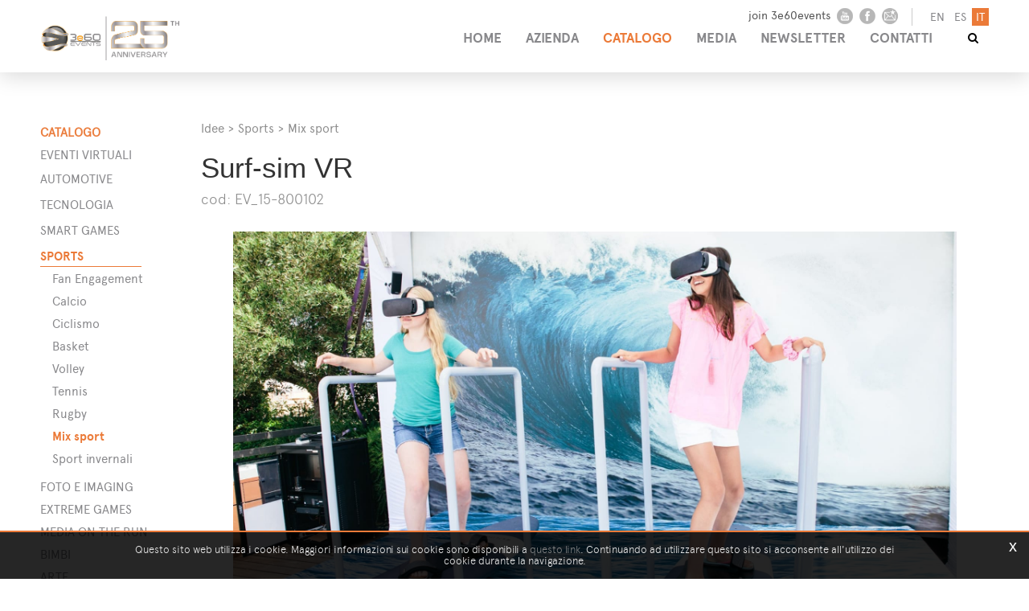

--- FILE ---
content_type: text/html; charset=utf-8
request_url: https://www.3e60.com/it-ww/surf-sim-vr.aspx
body_size: 44890
content:

   
<!DOCTYPE html>
<html>
  <head id="ctl00_Head1" prefix="og: //ogp.me/ns#"><title>
	Idee, Sports, Mix sport, Surf-sim VR, fornitura strutture per eventi
</title>
  
  <!-- Header block #1 - ZONE #1 -->
  
    <meta property="og:title" content="Surf-sim VR" /><meta property="og:url" content="https://www.3e60.com/it-ww/surf-sim-vr.aspx" /><meta property="og:image" content="https://www.3e60.com/public/img/3e60events-Surf-simVR07-55290.jpg" /><meta property="og:image:type" content="image/jpeg" /><meta property="og:image:width" content="1920" /><meta property="og:image:height" content="1067" /><script>

    (function (i, s, o, g, r, a, m) {
        i['GoogleAnalyticsObject'] = r; i[r] = i[r] || function () {
            (i[r].q = i[r].q || []).push(arguments)
        }, i[r].l = 1 * new Date(); a = s.createElement(o),
  m = s.getElementsByTagName(o)[0]; a.async = 1; a.src = g; m.parentNode.insertBefore(a, m)
    })(window, document, 'script', '//www.google-analytics.com/analytics.js', 'ga');
</script>
<meta name="keywords" content="Idee, Sports, Mix sport, Surf-sim VR, fornitura strutture per eventi" /><meta name="description" content="Idee, Sports, Mix sport, Surf-sim VR, 20260120" /><meta name="robots" content="index, follow" /><meta name="theme-color" content="#eb7a38"/>

  <!-- /Header block #1 -->
		  
    <meta charset="utf-8" /><meta name="viewport" content="width=device-width, initial-scale=1.0" />


    <!-- HTML5 shim, for IE6-8 support of HTML5 elements -->
    <!--[if lt IE 9]>
      <script src="//html5shim.googlecode.com/svn/trunk/html5.js"></script>
    <![endif]-->

    <!-- Fav and touch icons -->
    <link rel="shortcut icon" href="../master/favicon.ico" /><link rel="apple-touch-icon-precomposed" sizes="144x144" href="/img/apple-touch-icon-144-precomposed.png" /><link rel="apple-touch-icon-precomposed" sizes="114x114" href="/img/apple-touch-icon-114-precomposed.png" /><link rel="apple-touch-icon-precomposed" sizes="72x72" href="/img/apple-touch-icon-72-precomposed.png" /><link rel="apple-touch-icon-precomposed" href="/img/apple-touch-icon-57-precomposed.png" /><link href="../App_Themes/default/css/animate.css" type="text/css" rel="stylesheet" /><link href="../App_Themes/default/css/bootstrap.min.css" type="text/css" rel="stylesheet" /><link href="../App_Themes/default/css/bootstrap-datepicker.css" type="text/css" rel="stylesheet" /><link href="../App_Themes/default/css/bootstrap-fileupload.css" type="text/css" rel="stylesheet" /><link href="../App_Themes/default/css/bootstrap-lightbox.css" type="text/css" rel="stylesheet" /><link href="../App_Themes/default/css/flags.css" type="text/css" rel="stylesheet" /><link href="../App_Themes/default/css/font-awesome.min.css" type="text/css" rel="stylesheet" /><link href="../App_Themes/default/css/formvalidate.css" type="text/css" rel="stylesheet" /><link href="../App_Themes/default/css/jquery.fancybox.css" type="text/css" rel="stylesheet" /><link href="../App_Themes/default/css/masonry.css" type="text/css" rel="stylesheet" /><link href="../App_Themes/default/css/prettyPhoto.css" type="text/css" rel="stylesheet" /><link href="../App_Themes/default/css/responsive-calendar.css" type="text/css" rel="stylesheet" /><link href="../App_Themes/default/css/scrollbar-vte.css" type="text/css" rel="stylesheet" /><link href="../App_Themes/default/css/social_plugins.css" type="text/css" rel="stylesheet" /><link href="../App_Themes/default/css/style-custom.css" type="text/css" rel="stylesheet" /><link href="../App_Themes/default/css/style-custom-site-13.css" type="text/css" rel="stylesheet" /><link href="../App_Themes/default/css/style-custom-siteshop-6.css" type="text/css" rel="stylesheet" /><link href="../App_Themes/default/css/style-custom-sitesprint.css" type="text/css" rel="stylesheet" /><link href="../App_Themes/default/css/style-vte.css" type="text/css" rel="stylesheet" /><link href="../App_Themes/default/css/swiper.min.css" type="text/css" rel="stylesheet" /><link href="../App_Themes/default/css/videoHTML5.css" type="text/css" rel="stylesheet" /><link href="../App_Themes/default/css/vmaps.css" type="text/css" rel="stylesheet" /></head>

  <body>
    <form name="aspnetForm" method="post" action="/it-ww/surf-sim-vr.aspx" id="aspnetForm">
<div>
<input type="hidden" name="__EVENTTARGET" id="__EVENTTARGET" value="" />
<input type="hidden" name="__EVENTARGUMENT" id="__EVENTARGUMENT" value="" />
<input type="hidden" name="__VIEWSTATE" id="__VIEWSTATE" value="/[base64]/Y0zMr4vf1nH9pbYKDtwM4d8STwmKru3XdQs2" />
</div>

<script type="text/javascript">
//<![CDATA[
var theForm = document.forms['aspnetForm'];
if (!theForm) {
    theForm = document.aspnetForm;
}
function __doPostBack(eventTarget, eventArgument) {
    if (!theForm.onsubmit || (theForm.onsubmit() != false)) {
        theForm.__EVENTTARGET.value = eventTarget;
        theForm.__EVENTARGUMENT.value = eventArgument;
        theForm.submit();
    }
}
//]]>
</script>


<script src="/WebResource.axd?d=SSMqE09KoBfa-H1y_ve3qG4snhiR5u9RvmnF8Txu6PsUX7N4923EY6Ugx_jqxgey7c3fbck1KEgQicWo8Hiw217aGWHJSDXY625TvZpghfM1&amp;t=638901613900000000" type="text/javascript"></script>

<div>

	<input type="hidden" name="__VIEWSTATEGENERATOR" id="__VIEWSTATEGENERATOR" value="CA0B0334" />
	<input type="hidden" name="__EVENTVALIDATION" id="__EVENTVALIDATION" value="/wEdAPkCGmK7UOT3L/UCW3CPf73dsGhntNsdUUB3so6YMNsRsksl8G+Hc2zX4qSntj7bQcJeK3SbIo3mv3amB5rQgKe6JHsge9x/X990Ia2EsPo/Fm06Jy7Fy8sheC9E6eh0kzNjtGxtsjbhF8Qi/EqmdsqS7pT/2DA97dKyRnLEdhKxBxY6dXfqRuEd7qJC2xjWktZzzqifp3E9i9t2zwWkZ00bTtjgkK38rLZzucj0POmCDTI2WAwToELc28l2rigsuDDj5JR0ozAKc4sD9xaxhBCkg4wI2TAJZY1fbj0NVQDGG7c2b0B1pPD01Nd/nNzWW3lEkwPAI2vNxvvpJmPFj+IN1scT5QJgwPImC6JN/ZjWhxRt7HxfY+3U6/foE8VhJMdQSt046ViSfPSLZh4V2ZOjMWeq+yuGdjoNFhgR0QVcKNeb+xz5aBhZi0C2xBft5pVtmh7Q+CRxUVW44HprLEcSiLvTs9s2Ig6GNB02y2xx1cI2JZ04EsPTfUKyusa3SZBGgKVqO0ubmRbeu9G1N3zGgyEsSOKg6Rq5U/9bX8coL+miI3CfPo/eudtlxesWd/stcakBq6pyHfxWr02qrU3Y9v1pKs77D2gplz7YWAbmZSVk8H5GYqGzJYW/FnqoUMEd3h8z/kMgtK1X8VTmhkeFLSBzKdRt4+9fdJaQwEjKTIEl0eAbEQVCk51J8oYLG8DxM0hsYFOCOEaIuAatAU59FSnL8ciRyBk14U2622n9u1CJb5JAlkosFLpVQ2nO+1AK3ksGQjvupa+SKTyKUEaXhKnqDTN1vG7IRz9VyCvLnwMM+xqlL1sjTBxfyWiGBuh/IooNnWZrfinEqdJj/VnD75vgKxwd8ksQiqIuUH1K9aAEUXQHNPWdKhK51haZ6n+T8FZpJ23+cG6pYA5WnWA0GtcDr6y7n4Vbhd/KbO7B0INAvIk679uJW6FRg7fKBLiP8ZqlWTP/PZZj1xQi4AW+T4Abtb4BdE6/BB3AbPBR3XU3veTImPKhg6JVlBC1Unzb2kgMj2V07YujNj+5V9povtdZSjG62dVQzo1sZr26YQIx/o8tZ4VTy9sbKLw3J0gr4QtQqMUutBzD9Rrb5vhq3bmbBwRQ7q3C9SATfeFb2r33P9lCSrS1YdsX4LOnYH/BlF4Ffrfe6IJ8KILxYljlv2naA9SUZjNzb39mut0OpYxwAc0ydanK8EKq5okfZiDgmnILSme84jy2ThspUSR0BaETVcL1o/XlZgAnL/1/ahjKzrvHGOFEqPVgg3pX5JfNoBR+Alj6VDKVOjSRs2rD/B2t2K9zlh4WmQl2Av/ablSy+skQnHpNSPDqHiBZPirYjB1BobYS8OUa4pCM8EVbc1vHzzlhFzM/Lcn/1ecaJcCRHiJoVgORGB0Q6v/l4OPS8VMNR8gwhxojv1ONhs3L6lYIcTG9PCWEXn2tRMZXnn5MycxdWNPYY5RxAd13PyLNIVdX1dzUcx11s3CBjwSdmbRyFfLx7YiymAxnD8umeIW3qPLKxe7RKbRGEv4i3LbQoFdYGQuQi5QG84UZPFofEoXK0OnlmRJY3mLutolaI70IcoV4sfL6nTHAvF0/Q0l6KejmDeO7lFo03XGloKnRKpl2extzE7CwWYgB38VrIefdaaLC9LmffbF3Wx/[base64]/4A+iQLu2TqRih3av/GX/M1emVBTkbEdcL6Cl5lsWZiL+D1qSwhtzZbbuscaFUBw43Y0z/5XtuGujbtIbcVihFt/wOsE0gm+xxCePybeU+2d00rbzHDtLQqIahP8LPhxUHJl4IbSlmrUW45I46D0jbsjhS/yT8kR2vRvALyrfGNtzlwx/FoXr2a3K044TBOWKkI/qrCNl+vyFS6TOnemOCGUS2cYF7j9Lw29ob6NOcgfYOjlCFP/7QWQUvY07FEvRszjusUdPTqtbEQeKSKJGcb05slmGZgCcgrLWEZqgbaEjOdYGaCAQHo0/4qHZEUq3dFh5tZQx3GZ1z3OrcNKPbVQXXufXn6HOJ2JaJ4sh6mgUZZEMKZQyYQdNNwE8LBOqrj+OWNA3JvY98pjwQXWRZFVCSF4knRXU5GkLxJ44XZjb+ucUsM/0eFdERjAx7gkUrRxRd4KBduD1RGJ5f6JN8++aDDoH6Rn8marPtqa0lxDRZl+Hx/y7BHrBkCHzeYHnZlJtwAdzuAl/DDIvLoy/uR/wfusxZfGE9FRbXlCwIlZsWYsV8LEPmO2C+IeAKiymDstlvpl3gvrbUD2dOv5dmrS1vizET+EFAo4czZB1AAncYeCAxOa7al0c7oMhXx54uQCv/ugjtmjIpZ/gGp76NhrMmFA3oVc1tWGT4Tq32qVsvVMD2HIVlUeulldxhYhX607Ttm7zA4JAcWJi0gthfnmDYA6oUViq1fVAVv+68nKpramkUj4YwRJGclM9SYvzdj4NY+7o1OgEGuXCjhvNQmwqNZoKzJZ/EJo+dFn+EtLJf52usJB5bt5DH/JaQ1n6zHybmWNQ2gTFbRPmfnr8f8br5bpJqc9IpBAv27aVJFuQ6nl/[base64]/o1AH0CZX2chmWMVOMt6RvhSi1pDtOHu/EUy7hT9wp9vbP/pJ5Um8ffx9+LhkD9/sERDwBgqAM7aTRzoYiH65jpPj+qezBXN2DYqGh/N6ZmSd2jM3PKYU9l7Pd5H887bS56DYAgEq0dqWt+4pDHbYp6yxOOoOMgoouuRpM7xgMY/pjDdBj+jdql2cMz+oS+nWQf3aV9Yh6dWpQZN4wON5kr4xTYjhAHn6OJrSRVQx++oFkyLtq/9uEYsn8UwhbIFn+Y7SI6j6eq4RGQQ6Fs2855K+EV8x0NCY24SoFdS4/101xWxNr0+s30MCwO8VTKknkspdCF/qTmqiiN7ddNL0q6a3s3gBfITbkc0VgIBImJRyTCrIBVMRh2xTP6neKcT1jr84W9ZvCHSjs+E/yDJ50/FN+P0TccWcSAs70xku/K0cZHD5jCk9ietwrWWhs1sM/bCmT7dUlgJsk4fHGWYqL9krSMecmtdcwINsCjcoRwO/YQZO3GrCKp2TvPdppNFR1AzAUH9Y+i47OkvZNHfVXnve0avfxrQRfVM2GxulraIc20x5K7eomIq5dyvcdLN5o/rP+Hfiusb+jpUc8wqwMzplDJndFrer6/ZvLxhklnq9fl3ic0loxPHG0exmAZ8rZUw50OPuKEDqEui972FHkHRdcx1tplC5NY36KzGJVUuZaWPPWOVOY/t9HWH8RPT4g42xQK7IbalcPo4Ds3VZKAThe+YN1PhZcaDBnhishBTbUSsWsDJem3zBXD675xNhEmaFQWnBi2ji5iOMdDPitG1G4/i4TxEP01gKQArfm+izN1/[base64]/JlSC3XHpyyrJ32Tx2ryjt0mRFjRiwlJbw9jK5NBwG7PwDyBsdTQN5xkfJ4ZjZJGfmaw0LbT/TpYjhsJ7KiKJXYabcpnsIefGb7Dmas9CBnkpdPxXRpS/tG4e5rLPYwOhSigX3AxsyvPSpjCjJj15Dl2XWcLYB39FfYqrIBzx6nIfJ2m63Cpvkad6yJC68GVvh5iYJnU266Idx7AW0yTJMDb16NV6ATsL3MbXqOj/b1H217sNwNLvnNicYXzocQHBBsqVNYJNwGBoEqFAGrNrkiwTT8RqokAmHFuLqQyhRDlhLPwQyzVLMggK9ojiK9er9exoONEbQmxK5ylBxyLCl4IHInSKJbSuW6rWY+++DhYVxHWVm09eWs8t/NncT+1XqrYfxeuKsYrQxFs9hprTnFis+6KGK/3srf6v1TXgVapLUBvIIERCs4VAk35NFpJw0LrlsYWrqAHWo1bdp984UrgXBUOHlvIGPyQtu5tAfvj7kF75Io5SaT3i+OUkjO8BkfhzoCVD1r3QYd2iC53CslL1C/cOiXLj4xRtgPJqYI433IuEp0QhytfKH2tKgeVG8Y+Ym2H0r7/t0gB9TNuTZcl4HCf3mzvWkq64m60q0/AKD4bhE1pYgSYLN/Jwolz7OjjX4M9TvPNxZpe3WCEjkyG6iA7xINrzeqTGWCMMfo9MPCrpJjgnZoVrxXig4wUQ8Zl0Nlu+EkFxLgw7eDSru4uNarmngfScM/aBn6hP7+xJjqQutt87wiNVyaGaXZs4gysF/hOutIwrqDr1GF2krnm3bkgJgI56gp1NRgaDFm0BIhbzYQhDcKm17xZmxehx9fChB5L+jMPyJYcBxkhmj7BH4+8luXUYHDLWd5uQxewnsbMmijmmgNVEhOT7jilZ9SBxLyvqGSigPSzcvRAHLUD0l0F7Zo0iPhjHOhJMbqPXBLaWgjAxpVucp2EwMK/Dl8ZR5d2ToC6cC0REA2ln7zP3Vl5Iadb4ZMt7a4VRC5pwsi0thQc8IBH5F6oVDsG+HlFKhD4FxcaN+FRVU0pgm6fSlglWH5Z+yIrPJbe7zFQiFBTp3/ZmY4xioX86xHg9VJ1kW3yB7S2Tlatodn/hoYjWeJjudejE/WMAksISgTBh1XY3huCnN2QaeCo/BJFNkPXgiZDmg90Q4A7w7IGgU+r5HDPV5nBFnOseErBHCpufVmDwKVIeQRc2BB3PvbND4igCtbC5fRgSn3VU/uPfcQe3J6t71mXAoBCRj1sw3Ju/m03wnI0Hf51dEEAjzJt4BEaQ5oY15NdRUw3OLxCVgLEl9oevItIG8lQGoZZbIUNdLFbxbTgIWn00yIHMYtjXWVRFK61KWiTfbKJ4S78OkNhU0FuQy58G70rnDWTkk/JbyG0u66HP3ZwJAjzPAzgFZmcKbJXuC5vWWplkx1HzlRnbJNbppeGSMJ1JM3vQjn8hm4B0YU/jVOvwnH/qY0EtMOmyddX0KuOrbpFekCswbSFIL8+dAWDcVjKWLugP4+Cuh+NyTQHY5v5h4Pj7i6yvlWV1uneQY15DAay26slMqS354b0mrw7Cy45FKgzDBsX8m3QcEoF5T1BTj8TjLSAvCZN/GWquTP4m2KxWFDNSvmU/IiQQdv/ESumcCxvTJ1+uy9o5eTU8xhT7IhVMVvHs9WC4zD+VHHIsPNV9H8rUERN7o2bRbBp9bTUTBi3A0J+4ORTHuVEiW3/bNqULSuEX+V+vN7i5akN3f6CXZTxYQcyHGWJnSW3UcGJazbZWPsn9slHOGDId9LU0XmVjTAEv9yI98QxrFHIkCVPgk6zMxNd3trcI7O8IjdfspT0EKa6onB7GBg9mjo45Yj+1InLaEEggGeYAVLSJJ/gLk5keiHCJg0NYF5+7uQjz3rGAYkVmTk5JnFQ94E2Bs2UiX9bIkpVCS6N4DHM3jXHDJxfXaXt0YOzbSeY2qqWtO0tGrTiWwlXR8UdiCzA/VnEI2h1KLdfrDImjL7lKwt581/2Pl99Zc+LE+WV9obBrYkpko9kscGLnMzbnNkSP4AauiIYoB7ZCyFBN1dYJ/i6vun6FyTKpIZNKi5SMTjaeSzU9Z3XZ9wdmqakMQr1eGAsl2YOqyjQDq7OsZCdfKOY6kXDkWqvSWArWdNWRnFBquDsO2KG6UACUHDK9sb7ck7gXQTn4QX7TO04hK0YP4JYQPvNUAn3O98LV1RUm5l2YiF/1wJ3OKJmdFm2qItlqgLxU7faXRbtyLIMT7AXt6KKbycd1tweFZI++5TEvgnk3bY0T9Fq6t4hXuNL9O0SxcB8ho+yztXHU/zFKf8JeuHWScH2p4532tC6aMl6DCpnc0A9zeXHFr3RV65KXad+P1oZf5pBBn+qOVjYWf69RN8ZQADgAycz08AU4XV7OJzOjaDCFRO7gkFUErWvyJNp/Nnu/u/arNV6xbpmebLCw0lTLWR6l4m4FScu8qTFl+RIwHnltkhDalL4K1a9eZQP9Qxa9+s7V6OVKldm5HIh8iFhDZWxZIxzJtodfmYeTgpq7hXmCEOLv28beY8x1S9fV7FZ/ZLaZpg9bN9/XFrgYETC1Wm0Y2mQXI2cRSdSmIm3F985+sxJT3ar/53Ogwq0zO8K+9FAERuq1NUyQj78sE5s/nTEJ4FaB6aCc/ZKlDraPoYHbsfKllFEab+UvuCgXRkkx43GF5+DnfRNwA56k6uvS5jGBDpfpF01VpDeCV5MNRSAwzfDeE/wFpZ7UsY8XGMwoAxQvjXGKETvA83Gg1WoNLR3uVU+VOiW7U1sfuWQI1gysZAkWud0UI7GSO9uA86T0m2yfjf10gvYEINsHVJWdSdqoMXjTD8FF/hnnEDdfKHRQm4GZN2ikANgL/jOCxDFJjSzG3eYZjQ1hXpV7tXhdxfULBDPSpHfk6jesoMdXGVWrvPf2BEGi82BQed+dSf6eLVht/Olb5ntKy/UJloafuuuq/bOgthXULxwK52E83aMrqRYA2WRAH1R55MguzZ6EQwLEof3BCCBG7uAJVCNOzm8GqvMWSk/vUxPwyXxQ8FllPhmFztDeC95OQVyFg9VWvA0gDSBbGjUdO5nYmfJF3OcgcB/ic8RCcWr2HSSCyGvzfai/7+NzswTgnRc2yx06ZTEJEvMGoZia1K5cNTQVFE3VQVzS7+CZ5FSJgB1182/12fUGHTtAWv0vyP7CF+i4sK7Oj2tkRZjYhgFhBai2PYhCLaP2X91a42xEFvZu4Ojb3rJxgNHd1XwGgk22DEVXQGYVc21zLCn6/w4iRa/HNIfv+DoFqZS8XOVnlXWjQRloKv6s2rYyJq9UrtXKNAxfZaz56DgF+7kj03c1xdthUSaFq9puppqEd+Si/Kfc6i+EW/e7AG1UZpxmKcTC18qFlzd3pFq8hsrRRgxWFZVq4YqKkanm4I9ZhK1C6zJwPGwFD/968adLTB6v1BtX1DLGnH+s+kaQEAqX/mCYrJz+sUxgNFAb3ofMWyzRj9L9GXCEW5z9/FbEZEGa5M3sBO94cQQAAqY6vF//e03onx5cv3ppEU0a+BgrVBm9w86ShPA/sGZHYrdhiaRwwAcGaM/m1IZAn6/oKvE9ZDdJcwpvTcr4RFszmjsR6/h0hYNIJRAp+y7fQBu4vCiSZ0iRFwRqIcyYwy7JcfPxO1qWRggFBmZbWCulb5PwJrbTYcMC0ZOSnfZGdCS1epRVr+Z1IbK6ZrvEcSi7JGh2yPgvB2q1ao3fCeT9dZfpjNiTWQbofzeC/8zGrCbfKG1Nc+CWTf/oVexuGqA+mpy7oZNHh4IJkHU5nmKacTIcEdj7p/E6x5G5Nl0YQdTdUnrhE+Hm1Fv1xlizmX6C2AYLSSht+94hIXSK9M0Fkh6OshJ1hsa9gdlKztMw9C31ZsoxF04GDFn+evtVKaJm/CU7aph0ikxSHkOsH/eLpzP3fMcqXYK7+xnRO899KcInEDpEpBqY/9SogTHPZO827JUuxIQpwjUzgmDgRmLRwEcRttzL9frQlGR3hH1XcsDhQ2cTM9CTWKiW16XGoo5v9oToAPevU2yv3g==" />
</div>
      <div class="head-fixed-wrap">				  
		<!-- Header block #2 - ZONE #2 -->              
            <div id="ctl00_divHeaderblock2" class="headerblock2 carrelloplugin-zone">
                <div id="ctl00_containerFluid2" class="container-fluid">
                    <div id="ctl00_container2" class="container">
                          
    <ul id="ctl00_ContentPlaceHolder1_ctl01_mainUl" class="unstyled">
    
            <li id="ctl00_ContentPlaceHolder1_ctl01_rptOtherLanguages_ctl00_liOtherLanguage"><a id="ctl00_ContentPlaceHolder1_ctl01_rptOtherLanguages_ctl00_lnkLanguage" href="/en-ww/surf-sim-vr.aspx">en</a></li>
        
            <li id="ctl00_ContentPlaceHolder1_ctl01_rptOtherLanguages_ctl01_liOtherLanguage"><a id="ctl00_ContentPlaceHolder1_ctl01_rptOtherLanguages_ctl01_lnkLanguage" href="/es-ww/surf-sim-vr.aspx">es</a></li>
        
            <li id="ctl00_ContentPlaceHolder1_ctl01_rptOtherLanguages_ctl02_liOtherLanguage" class="active"><a id="ctl00_ContentPlaceHolder1_ctl01_rptOtherLanguages_ctl02_lnkLanguage" href="/it-ww/surf-sim-vr.aspx">it</a></li>
        
</ul>
<div class="social-header-wrapper">join 3e60events&nbsp;
<a href="/it-ww/3e60-events-tv-1.aspx"><img src="/img/social-ico-youtube.png" alt=""></a>
<a href="/it-ww/3e60-events-facebook.aspx"><img src="/img/social-ico-facebook.png" alt=""></a>  
<a href="/it-ww/3e60-events-newsletter.aspx"><img src="/img/social-ico-newsletter.png" alt=""></a>
</div>
    

                     </div>
                </div>
            </div>		 
			
			  <!-- Header block #3 - ZONE #3 -->
              <div id="ctl00_divHeaderblock3" class="headerblock3">
                
    
<div class="CompanyLogo"><a href="/it-ww/3e60-events.aspx"><img src="/img/3e60-events.png" alt="3e60.com" title="3e60.com"></a></div>
    

              </div>
              <!-- / Header block #3 - ZONE #3 -->

			  <!-- Header block #4 - ZONE #4 -->
              <div id="ctl00_divHeaderblock4" class="headerblock4">
                  
    
<!-- bar menu top -->
<div id="ctl00_ContentPlaceHolder3_ctl00_MainMenu" class="navbar mainmenu">
    <div class="navbar-inner">
        <div class="container">
            <a id="ctl00_ContentPlaceHolder3_ctl00_collapse" class="btn btn-navbar" data-toggle="collapse" data-target=".mainmenu .nav-collapse">
                
                <span class="icon-bar"></span>
                <span class="icon-bar"></span>
                <span class="icon-bar"></span>
            </a>
            
            <div id="ctl00_ContentPlaceHolder3_ctl00_topMenu" class="nav-collapse collapse">
                <div id="ctl00_ContentPlaceHolder3_ctl00_ctl00_mainDiv" class="navbar-searchform">
	<div class="navbar-form pull-right formflatstyle" style="position:relative;">
	<input type="text" name="fti" value="" placeholder="Cerca" id="fullTextSearch" data-provide="typeahead" class="typeahead" autocomplete="off">
    <button type="button" class="btn cancel" id="btnCerca" onclick="doSearch();return false;"><i class="icon-search"></i></button>
    <button type="button" class="btn-delete" id="btnAnnulla" style="visibility:hidden;"><i class="icon-delete"></i></button>
	<input type="hidden" id="Id_Lingua" value="it">
	<input type="hidden" id="CheckEmpty" value="">
    <input type="hidden" id="UrlStringSearch" value="/it-ww/search.aspx">
    <input type="hidden" id="UrlStringTopSearch" value="/it-ww/top-searches.aspx">
	</div>
</div>

                <ul class="pull-right nav menu-horizontal-level-0"><li data-idmenuitem="1357"><a data-hover="HOME" href="3e60-events.aspx">HOME</a></li><li class="dropdown" data-idmenuitem="318"><a href="#" data-hover="AZIENDA" class="dropdown-toggle" role="button" data-toggle="dropdown">AZIENDA<b class="caret"></b></a><ul class="dropdown-menu menu-horizontal-level-0" role="menu"><li data-idmenuitem="139"><a data-hover="CHI SIAMO" tabindex="-1" href="3e60-events-chi-siamo.aspx">CHI SIAMO</a></li><li data-idmenuitem="252"><a data-hover="STORIA" tabindex="-1" href="3e60-events-storia.aspx">STORIA</a></li><li data-idmenuitem="1355"><a data-hover="CLIENTI" tabindex="-1" href="3e60-events-clienti.aspx">CLIENTI</a></li><li data-idmenuitem="1372"><a data-hover="MISSIONE" tabindex="-1" href="3e60-events-mission.aspx">MISSIONE</a></li><li data-idmenuitem="1356"><a data-hover="LAVORA CON NOI" tabindex="-1" href="3e60-events-lavora-con-noi.aspx">LAVORA CON NOI</a></li></ul></li><li class="dropdown active" data-idmenuitem="138"><a href="#" data-hover="CATALOGO" class="dropdown-toggle" role="button" data-toggle="dropdown">CATALOGO<b class="caret"></b></a><ul class="dropdown-menu menu-horizontal-level-0" role="menu"><li data-idmenuitem="2494"><a data-hover="Eventi Virtuali" tabindex="-1" href="3e60events-eventi-virtuali-1.aspx">Eventi Virtuali</a></li><li class="dropdown-submenu" data-idmenuitem="1271"><a data-hover="Automotive" tabindex="-1" data-toggle="dropdown" href="javascript:void(0)">Automotive</a><ul class="dropdown-menu menu-horizontal-level-1" role="menu"><li data-idmenuitem="2395"><a data-hover="Simulatori guida" tabindex="-1" href="simulatori-guida-automotive-1.aspx">Simulatori guida</a></li><li data-idmenuitem="2396"><a data-hover="Attività automotive" tabindex="-1" href="attivita-automotive-1.aspx">Attività automotive</a></li><li data-idmenuitem="2397"><a data-hover="Attività moto" tabindex="-1" href="attivita-moto-1.aspx">Attività moto</a></li></ul></li><li class="dropdown-submenu" data-idmenuitem="1278"><a data-hover="Tecnologia" tabindex="-1" data-toggle="dropdown" href="javascript:void(0)">Tecnologia</a><ul class="dropdown-menu menu-horizontal-level-1" role="menu"><li data-idmenuitem="2389"><a data-hover="Realtà virtuale" tabindex="-1" href="realta-virtuale-1.aspx">Realtà virtuale</a></li><li data-idmenuitem="2390"><a data-hover="Realtà aumentata" tabindex="-1" href="realta-aumentata-1.aspx">Realtà aumentata</a></li><li data-idmenuitem="2501"><a data-hover="Realtà mista" tabindex="-1" href="realta-mista-1.aspx">Realtà mista</a></li><li data-idmenuitem="2429"><a data-hover="Robot" tabindex="-1" href="robot-1.aspx">Robot</a></li><li data-idmenuitem="2392"><a data-hover="Droni" tabindex="-1" href="droni-1.aspx">Droni</a></li><li data-idmenuitem="2393"><a data-hover="Moduli speciali" tabindex="-1" href="moduli-speciali-1.aspx">Moduli speciali</a></li></ul></li><li class="dropdown-submenu" data-idmenuitem="1285"><a data-hover="Smart games" tabindex="-1" data-toggle="dropdown" href="javascript:void(0)">Smart games</a><ul class="dropdown-menu menu-horizontal-level-1" role="menu"><li data-idmenuitem="2386"><a data-hover="Smart Games - Semplici" tabindex="-1" href="smart-games-semplici-1.aspx">Smart Games - Semplici</a></li><li data-idmenuitem="2387"><a data-hover="Smart Games - Speciali" tabindex="-1" href="smart-games-speciali-1.aspx">Smart Games - Speciali</a></li><li data-idmenuitem="2388"><a data-hover="Smart Games - Super" tabindex="-1" href="smart-games-super-1.aspx">Smart Games - Super</a></li></ul></li><li class="dropdown-submenu active" data-idmenuitem="1270"><a data-hover="Sports" tabindex="-1" data-toggle="dropdown" href="javascript:void(0)">Sports</a><ul class="dropdown-menu menu-horizontal-level-1" role="menu"><li data-idmenuitem="1289"><a data-hover="Fan Engagement" tabindex="-1" href="engagement-1.aspx">Fan Engagement</a></li><li class="dropdown-submenu" data-idmenuitem="1286"><a data-hover="Calcio" tabindex="-1" data-toggle="dropdown" href="javascript:void(0)">Calcio</a><ul class="dropdown-menu menu-horizontal-level-2" role="menu"><li data-idmenuitem="1294"><a data-hover="Gonfiabili calcio" tabindex="-1" href="gonfiabili-calcio-1.aspx">Gonfiabili calcio</a></li><li data-idmenuitem="1295"><a data-hover="Simulatori calcio" tabindex="-1" href="simulatori-calcio-1.aspx">Simulatori calcio</a></li><li data-idmenuitem="1296"><a data-hover="Smart-games calcio" tabindex="-1" href="smart-games-calcio-1.aspx">Smart-games calcio</a></li></ul></li><li data-idmenuitem="1290"><a data-hover="Ciclismo" tabindex="-1" href="ciclismo-1.aspx">Ciclismo</a></li><li data-idmenuitem="1287"><a data-hover="Basket" tabindex="-1" href="basket-1.aspx">Basket</a></li><li data-idmenuitem="2384"><a data-hover="Volley" tabindex="-1" href="volleyball-1.aspx">Volley</a></li><li data-idmenuitem="2385"><a data-hover="Tennis" tabindex="-1" href="tennis-v1-1.aspx">Tennis</a></li><li data-idmenuitem="1288"><a data-hover="Rugby" tabindex="-1" href="rugby-1.aspx">Rugby</a></li><li data-idmenuitem="1291" class="active"><a data-hover="Mix sport" tabindex="-1" href="sport-mix-1.aspx">Mix sport</a></li><li data-idmenuitem="1292"><a data-hover="Sport invernali" tabindex="-1" href="sport-invernali-1.aspx">Sport invernali</a></li></ul></li><li data-idmenuitem="1281"><a data-hover="Foto e imaging" tabindex="-1" href="foto-e-imaging-1.aspx">Foto e imaging</a></li><li data-idmenuitem="1280"><a data-hover="Extreme games" tabindex="-1" href="extreme-games-1.aspx">Extreme games</a></li><li data-idmenuitem="1282"><a data-hover="Media on the run" tabindex="-1" href="media-on-the-run-1.aspx">Media on the run</a></li><li data-idmenuitem="1277"><a data-hover="Bimbi" tabindex="-1" href="bimbi-1.aspx">Bimbi</a></li><li data-idmenuitem="2398"><a data-hover="Arte" tabindex="-1" href="arte-1.aspx">Arte</a></li><li data-idmenuitem="1275"><a data-hover="Festività" tabindex="-1" href="festivita-1.aspx">Festività</a></li><li data-idmenuitem="2399"><a data-hover="Team building" tabindex="-1" href="team-building-1.aspx">Team building</a></li><li class="dropdown-submenu" data-idmenuitem="1124"><a data-hover="STRUTTURE" tabindex="-1" data-toggle="dropdown" href="javascript:void(0)">STRUTTURE</a><ul class="dropdown-menu menu-horizontal-level-1" role="menu"><li data-idmenuitem="2381"><a data-hover="Strutture gonfiabili" tabindex="-1" href="strutture-gonfiabili-1.aspx">Strutture gonfiabili</a></li><li data-idmenuitem="2382"><a data-hover="Moduli e container" tabindex="-1" href="moduli-e-container-1.aspx">Moduli e container</a></li><li data-idmenuitem="2383"><a data-hover="Tensostrutture" tabindex="-1" href="tensostrutture-1.aspx">Tensostrutture</a></li><li data-idmenuitem="1263"><a data-hover="Arredi speciali" tabindex="-1" href="arredi-1.aspx">Arredi speciali</a></li></ul></li><li class="dropdown-submenu" data-idmenuitem="1258"><a data-hover="VEICOLI PROMOZIONALI" tabindex="-1" data-toggle="dropdown" href="javascript:void(0)">VEICOLI PROMOZIONALI</a><ul class="dropdown-menu menu-horizontal-level-1" role="menu"><li data-idmenuitem="1264"><a data-hover="Small - Medium" tabindex="-1" href="small-medium-1.aspx">Small - Medium</a></li><li data-idmenuitem="1266"><a data-hover="Large - Extra Large" tabindex="-1" href="large-extra-large-1.aspx">Large - Extra Large</a></li><li data-idmenuitem="2502"><a data-hover="Auto - Bus - Moto" tabindex="-1" href="auto-bus-moto-1.aspx">Auto - Bus - Moto</a></li><li data-idmenuitem="2471"><a data-hover="Mezzi vintage" tabindex="-1" href="mezzi-vintage-1.aspx">Mezzi vintage</a></li></ul></li><li class="dropdown-submenu" data-idmenuitem="2468"><a data-hover="ARTISTI" tabindex="-1" data-toggle="dropdown" href="javascript:void(0)">ARTISTI</a><ul class="dropdown-menu menu-horizontal-level-1" role="menu"><li data-idmenuitem="1283"><a data-hover="Shows artistici" tabindex="-1" href="shows-e-artisti-1.aspx">Shows artistici</a></li><li data-idmenuitem="2474"><a data-hover="Intrattenimento per bambini" tabindex="-1" href="intrattenimento-per-bambini-1.aspx">Intrattenimento per bambini</a></li><li data-idmenuitem="2475"><a data-hover="Cabaret" tabindex="-1" href="cabaret-1.aspx">Cabaret</a></li><li data-idmenuitem="2476"><a data-hover="Circo" tabindex="-1" href="circo-1.aspx">Circo</a></li><li data-idmenuitem="2477"><a data-hover="Danza" tabindex="-1" href="danza-1.aspx">Danza</a></li><li data-idmenuitem="2478"><a data-hover="Food &amp; drink entertainment" tabindex="-1" href="food-drink-entertainment-1.aspx">Food & drink entertainment</a></li><li data-idmenuitem="2479"><a data-hover="Magia" tabindex="-1" href="magia-1.aspx">Magia</a></li><li data-idmenuitem="2480"><a data-hover="Musica" tabindex="-1" href="musica-1.aspx">Musica</a></li><li data-idmenuitem="2481"><a data-hover="Sport shows" tabindex="-1" href="sport-shows-1.aspx">Sport shows</a></li><li data-idmenuitem="2482"><a data-hover="Shows con tecnologia" tabindex="-1" href="shows-con-tecnologia-1.aspx">Shows con tecnologia</a></li><li data-idmenuitem="2483"><a data-hover="Walkabout entertainment" tabindex="-1" href="walkabout-entertainment-1.aspx">Walkabout entertainment</a></li><li data-idmenuitem="2484"><a data-hover="Shows tradizionali e folcloristici" tabindex="-1" href="shows-tradizionali-e-folcloristici-1.aspx">Shows tradizionali e folcloristici</a></li></ul></li><li class="dropdown-submenu" data-idmenuitem="1293"><a data-hover="GADGETS SPECIALI" tabindex="-1" data-toggle="dropdown" href="javascript:void(0)">GADGETS SPECIALI</a><ul class="dropdown-menu menu-horizontal-level-1" role="menu"><li data-idmenuitem="2472"><a data-hover="Gadgets automotive" tabindex="-1" href="gadgets-automotive-1.aspx">Gadgets automotive</a></li><li data-idmenuitem="2469"><a data-hover="Gadgets sportivi" tabindex="-1" href="sport-gadgets-1.aspx">Gadgets sportivi</a></li><li data-idmenuitem="2473"><a data-hover="Gadgets tecnologici" tabindex="-1" href="gadgets-tecnologici-1.aspx">Gadgets tecnologici</a></li></ul></li><li class="dropdown-submenu" data-idmenuitem="1120"><a data-hover="SERVIZI EVENTI" tabindex="-1" data-toggle="dropdown" href="javascript:void(0)">SERVIZI EVENTI</a><ul class="dropdown-menu menu-horizontal-level-1" role="menu"><li data-idmenuitem="1256"><a data-hover="Gestione eventi" tabindex="-1" href="gestione-eventi-1.aspx">Gestione eventi</a></li><li data-idmenuitem="1255"><a data-hover="Logistica e stoccaggio" tabindex="-1" href="logistica-e-stoccaggio-1.aspx">Logistica e stoccaggio</a></li><li data-idmenuitem="2378"><a data-hover="Allestimenti e scenografie" tabindex="-1" href="allestimenti-e-scenografie-1.aspx">Allestimenti e scenografie</a></li><li data-idmenuitem="2379"><a data-hover="Audio video luci" tabindex="-1" href="audio-video-luci-1.aspx">Audio video luci</a></li><li data-idmenuitem="2380"><a data-hover="Effetti speciali" tabindex="-1" href="effetti-speciali-1.aspx">Effetti speciali</a></li><li data-idmenuitem="1254"><a data-hover="Staff eventi" tabindex="-1" href="staff-eventi-v-1.aspx">Staff eventi</a></li></ul></li></ul></li><li class="dropdown" data-idmenuitem="129"><a href="#" data-hover="MEDIA" class="dropdown-toggle" role="button" data-toggle="dropdown">MEDIA<b class="caret"></b></a><ul class="dropdown-menu menu-horizontal-level-0" role="menu"><li data-idmenuitem="1352"><a data-hover="NEWS" tabindex="-1" href="3e60-events-novita-1.aspx">NEWS</a></li><li data-idmenuitem="1353"><a data-hover="3e60EVENTS SOCIAL" tabindex="-1" href="3e60-events-facebook.aspx">3e60EVENTS SOCIAL</a></li><li data-idmenuitem="1354"><a data-hover="3e60EVENTS TV" tabindex="-1" href="3e60-events-tv-1.aspx">3e60EVENTS TV</a></li></ul></li><li data-idmenuitem="143"><a data-hover="NEWSLETTER" href="3e60-events-newsletter.aspx">NEWSLETTER</a></li><li class="dropdown" data-idmenuitem="174"><a data-hover="CONTATTI" class="dropdown-toggle" role="button" data-toggle="dropdown" href="3e60-events-contatti.aspx">CONTATTI<b class="caret"></b></a><ul class="dropdown-menu menu-horizontal-level-0" role="menu"><li data-idmenuitem="1416"><a data-hover="ITALIA" tabindex="-1" href="3e60-events-contatti.aspx">ITALIA</a></li><li data-idmenuitem="1459"><a data-hover="SPAGNA" tabindex="-1" href="3e60-events-contatti-spagna.aspx">SPAGNA</a></li><li data-idmenuitem="1417"><a data-hover="REGNO UNITO" tabindex="-1" href="3e60-events-contatti-uk.aspx">REGNO UNITO</a></li><li data-idmenuitem="1418"><a data-hover="SVIZZERA" tabindex="-1" href="3e60-events-contatti-svizzera.aspx">SVIZZERA</a></li><li data-idmenuitem="1419"><a data-hover="MENA" tabindex="-1" href="3e60-events-contatti-medio-oriente.aspx">MENA</a></li><li data-idmenuitem="1420"><a data-hover="ARGENTINA" tabindex="-1" href="3e60-events-contatti-sud-america.aspx">ARGENTINA</a></li><li data-idmenuitem="1496"><a data-hover="BRASILE" tabindex="-1" href="3e60-events-contatti-brasile.aspx">BRASILE</a></li><li data-idmenuitem="1421"><a data-hover="CINA" tabindex="-1" href="3e60-events-contatti-cina.aspx">CINA</a></li></ul></li></ul>
            </div>
            
            <!--/.nav-collapse -->
        </div>
    </div>
</div>
<!-- bar menu top -->
            
              </div>
        </div>

              <!-- Header block #5 - ZONE #5 -->
              <div id="ctl00_divHeaderblock5" class="headerblock5">
                  
    
<div class="header-fake-wrap"></div>
    

              </div>
              <!-- / Header block #5 - ZONE #5 -->     

        <!-- External container -->
        <div id="ctl00_divContainerFoglioesterno" class="container foglioesterno">
            <!-- Fluid container -->
            <div id="ctl00_divContainer" class="container-fluid foglio">

        <!-- HEADER BLOCKS -->			          
              
              <!-- / Header block #4 - ZONE #4 -->
              <!-- Header block #6 - ZONE #6 -->
              
              <!-- / Header block #6 - ZONE #6 -->
                


              <!-- Header block #17 - ZONE #17 -->
              <div id="ctl00_divHeaderinsideblock1" class="headerinsideblock1">
                  
    
<div class="spacer-header-contenuti"></div>
    

              </div>
              <!-- /Header block #17 -->
			  
			  <!-- Header block #1 - ZONE #1 -->
              
              <!-- /Header block #1 -->

              <!-- Header block #2 - ZONE #2 -->
              
              <!-- / Header block #2 -->

              <!-- Header block #3 -->
              
              <!-- / Header block #3 - ZONE #3 -->

              <!-- Header block #4 - ZONE #4 -->
              
              <!-- / Header block #4 -->

              <!-- Header block #5 - ZONE #5 -->
              
              <!-- / Header block #5 -->

        <!-- / HEADER BLOCKS -->


        <!-- MIDDLE AREA -->
              <div id="ctl00_divRowFuid1" class="row-fluid">
        
                <!-- LEFT COLUMN -->
                <div id="ctl00_divSpan1" class="span2 menulateralesx">
                    <!-- Middle Left block #1 - ZONE #6 -->
                    <div id="ctl00_divMiddleleftblock1" class="middleleftblock1">
                    
    <div id="ctl00_ContentPlaceHolder5_ctl00_MainMenu" class="menutop-aside menu-laterale menu-catalogo"><ul class="pull-left nav nav-pills menu-horizontal-level-0"><li class="dropdown active" data-idmenuitem="319"><a data-hover="3e60events catalogo" class="dropdown-toggle" role="button" data-toggle="dropdown" href="javascript:void(0)">3e60events catalogo<b class="caret"></b></a><ul class="dropdown-menu-catalogo menu-horizontal-level-0" role="menu"><li data-idmenuitem="321"><span style="color: #EB7F40; font-weight: bold; font-size: 1.1em;">CATALOGO</span></li><li data-idmenuitem="1494"><a data-hover="Eventi Virtuali" tabindex="-1" href="3e60events-eventi-virtuali-1.aspx">Eventi Virtuali</a></li><li class="dropdown-submenu-catalogo" data-idmenuitem="271"><a data-hover="Automotive" tabindex="-1" data-toggle="dropdown" href="javascript:void(0)">Automotive</a><ul class="dropdown-menu-catalogo menu-horizontal-level-1" role="menu"><li data-idmenuitem="1395"><a data-hover="Simulatori guida" tabindex="-1" href="simulatori-guida-automotive-1.aspx">Simulatori guida</a></li><li data-idmenuitem="1396"><a data-hover="Attività automotive" tabindex="-1" href="attivita-automotive-1.aspx">Attività automotive</a></li><li data-idmenuitem="1397"><a data-hover="Attività moto" tabindex="-1" href="attivita-moto-1.aspx">Attività moto</a></li></ul></li><li class="dropdown-submenu-catalogo" data-idmenuitem="278"><a data-hover="Tecnologia" tabindex="-1" data-toggle="dropdown" href="javascript:void(0)">Tecnologia</a><ul class="dropdown-menu-catalogo menu-horizontal-level-1" role="menu"><li data-idmenuitem="1389"><a data-hover="Realtà virtuale" tabindex="-1" href="realta-virtuale-1.aspx">Realtà virtuale</a></li><li data-idmenuitem="1390"><a data-hover="Realtà aumentata" tabindex="-1" href="realta-aumentata-1.aspx">Realtà aumentata</a></li><li data-idmenuitem="1501"><a data-hover="Realtà mista" tabindex="-1" href="realta-mista-1.aspx">Realtà mista</a></li><li data-idmenuitem="1429"><a data-hover="Robot" tabindex="-1" href="robot-1.aspx">Robot</a></li><li data-idmenuitem="1392"><a data-hover="Droni" tabindex="-1" href="droni-1.aspx">Droni</a></li><li data-idmenuitem="1393"><a data-hover="Moduli speciali" tabindex="-1" href="moduli-speciali-1.aspx">Moduli speciali</a></li></ul></li><li class="dropdown-submenu-catalogo" data-idmenuitem="285"><a data-hover="Smart games" tabindex="-1" data-toggle="dropdown" href="javascript:void(0)">Smart games</a><ul class="dropdown-menu-catalogo menu-horizontal-level-1" role="menu"><li data-idmenuitem="1386"><a data-hover="Smart Games - Semplici" tabindex="-1" href="smart-games-semplici-1.aspx">Smart Games - Semplici</a></li><li data-idmenuitem="1387"><a data-hover="Smart Games - Speciali" tabindex="-1" href="smart-games-speciali-1.aspx">Smart Games - Speciali</a></li><li data-idmenuitem="1388"><a data-hover="Smart Games - Super" tabindex="-1" href="smart-games-super-1.aspx">Smart Games - Super</a></li></ul></li><li class="dropdown-submenu-catalogo active" data-idmenuitem="270"><a data-hover="Sports" tabindex="-1" data-toggle="dropdown" href="javascript:void(0)">Sports</a><ul class="dropdown-menu-catalogo menu-horizontal-level-1" role="menu"><li data-idmenuitem="289"><a data-hover="Fan Engagement" tabindex="-1" href="engagement-1.aspx">Fan Engagement</a></li><li class="dropdown-submenu-catalogo" data-idmenuitem="286"><a data-hover="Calcio" tabindex="-1" data-toggle="dropdown" href="javascript:void(0)">Calcio</a><ul class="dropdown-menu-catalogo menu-horizontal-level-2" role="menu"><li data-idmenuitem="294"><a data-hover="Gonfiabili calcio" tabindex="-1" href="gonfiabili-calcio-1.aspx">Gonfiabili calcio</a></li><li data-idmenuitem="295"><a data-hover="Simulatori calcio" tabindex="-1" href="simulatori-calcio-1.aspx">Simulatori calcio</a></li><li data-idmenuitem="296"><a data-hover="Smart-games calcio" tabindex="-1" href="smart-games-calcio-1.aspx">Smart-games calcio</a></li></ul></li><li data-idmenuitem="290"><a data-hover="Ciclismo" tabindex="-1" href="ciclismo-1.aspx">Ciclismo</a></li><li data-idmenuitem="287"><a data-hover="Basket" tabindex="-1" href="basket-1.aspx">Basket</a></li><li data-idmenuitem="1384"><a data-hover="Volley" tabindex="-1" href="volleyball-1.aspx">Volley</a></li><li data-idmenuitem="1385"><a data-hover="Tennis" tabindex="-1" href="tennis-v1-1.aspx">Tennis</a></li><li data-idmenuitem="288"><a data-hover="Rugby" tabindex="-1" href="rugby-1.aspx">Rugby</a></li><li data-idmenuitem="291" class="active"><a data-hover="Mix sport" tabindex="-1" href="sport-mix-1.aspx">Mix sport</a></li><li data-idmenuitem="292"><a data-hover="Sport invernali" tabindex="-1" href="sport-invernali-1.aspx">Sport invernali</a></li></ul></li><li data-idmenuitem="281"><a data-hover="Foto e imaging" tabindex="-1" href="foto-e-imaging-1.aspx">Foto e imaging</a></li><li data-idmenuitem="280"><a data-hover="Extreme games" tabindex="-1" href="extreme-games-1.aspx">Extreme games</a></li><li data-idmenuitem="282"><a data-hover="Media on the run" tabindex="-1" href="media-on-the-run-1.aspx">Media on the run</a></li><li data-idmenuitem="277"><a data-hover="Bimbi" tabindex="-1" href="bimbi-1.aspx">Bimbi</a></li><li data-idmenuitem="1398"><a data-hover="Arte" tabindex="-1" href="arte-1.aspx">Arte</a></li><li data-idmenuitem="275"><a data-hover="Festività" tabindex="-1" href="festivita-1.aspx">Festività</a></li><li data-idmenuitem="1399"><a data-hover="Team building" tabindex="-1" href="team-building-1.aspx">Team building</a></li><li class="dropdown-submenu-catalogo" data-idmenuitem="124"><a data-hover="STRUTTURE" tabindex="-1" data-toggle="dropdown" href="javascript:void(0)">STRUTTURE</a><ul class="dropdown-menu-catalogo menu-horizontal-level-1" role="menu"><li data-idmenuitem="1381"><a data-hover="Strutture gonfiabili" tabindex="-1" href="strutture-gonfiabili-1.aspx">Strutture gonfiabili</a></li><li data-idmenuitem="1382"><a data-hover="Moduli e container" tabindex="-1" href="moduli-e-container-1.aspx">Moduli e container</a></li><li data-idmenuitem="1383"><a data-hover="Tensostrutture" tabindex="-1" href="tensostrutture-1.aspx">Tensostrutture</a></li><li data-idmenuitem="263"><a data-hover="Arredi speciali" tabindex="-1" href="arredi-1.aspx">Arredi speciali</a></li></ul></li><li class="dropdown-submenu-catalogo" data-idmenuitem="258"><a data-hover="VEICOLI PROMOZIONALI" tabindex="-1" data-toggle="dropdown" href="javascript:void(0)">VEICOLI PROMOZIONALI</a><ul class="dropdown-menu-catalogo menu-horizontal-level-1" role="menu"><li data-idmenuitem="264"><a data-hover="Small - Medium" tabindex="-1" href="small-medium-1.aspx">Small - Medium</a></li><li data-idmenuitem="266"><a data-hover="Large - Extra Large" tabindex="-1" href="large-extra-large-1.aspx">Large - Extra Large</a></li><li data-idmenuitem="1502"><a data-hover="Auto - Bus - Moto" tabindex="-1" href="auto-bus-moto-1.aspx">Auto - Bus - Moto</a></li><li data-idmenuitem="1471"><a data-hover="Mezzi vintage" tabindex="-1" href="mezzi-vintage-1.aspx">Mezzi vintage</a></li></ul></li><li class="dropdown-submenu-catalogo" data-idmenuitem="1468"><a data-hover="ARTISTI" tabindex="-1" data-toggle="dropdown" href="javascript:void(0)">ARTISTI</a><ul class="dropdown-menu-catalogo menu-horizontal-level-1" role="menu"><li data-idmenuitem="283"><a data-hover="Shows artistici" tabindex="-1" href="shows-e-artisti-1.aspx">Shows artistici</a></li><li data-idmenuitem="1474"><a data-hover="Intrattenimento per bambini" tabindex="-1" href="intrattenimento-per-bambini-1.aspx">Intrattenimento per bambini</a></li><li data-idmenuitem="1475"><a data-hover="Cabaret" tabindex="-1" href="cabaret-1.aspx">Cabaret</a></li><li data-idmenuitem="1476"><a data-hover="Circo" tabindex="-1" href="circo-1.aspx">Circo</a></li><li data-idmenuitem="1477"><a data-hover="Danza" tabindex="-1" href="danza-1.aspx">Danza</a></li><li data-idmenuitem="1478"><a data-hover="Food &amp; drink entertainment" tabindex="-1" href="food-drink-entertainment-1.aspx">Food & drink entertainment</a></li><li data-idmenuitem="1479"><a data-hover="Magia" tabindex="-1" href="magia-1.aspx">Magia</a></li><li data-idmenuitem="1480"><a data-hover="Musica" tabindex="-1" href="musica-1.aspx">Musica</a></li><li data-idmenuitem="1481"><a data-hover="Sport shows" tabindex="-1" href="sport-shows-1.aspx">Sport shows</a></li><li data-idmenuitem="1482"><a data-hover="Shows con tecnologia" tabindex="-1" href="shows-con-tecnologia-1.aspx">Shows con tecnologia</a></li><li data-idmenuitem="1483"><a data-hover="Walkabout entertainment" tabindex="-1" href="walkabout-entertainment-1.aspx">Walkabout entertainment</a></li><li data-idmenuitem="1484"><a data-hover="Shows tradizionali e folcloristici" tabindex="-1" href="shows-tradizionali-e-folcloristici-1.aspx">Shows tradizionali e folcloristici</a></li></ul></li><li class="dropdown-submenu-catalogo" data-idmenuitem="293"><a data-hover="GADGETS SPECIALI" tabindex="-1" data-toggle="dropdown" href="javascript:void(0)">GADGETS SPECIALI</a><ul class="dropdown-menu-catalogo menu-horizontal-level-1" role="menu"><li data-idmenuitem="1472"><a data-hover="Gadgets automotive" tabindex="-1" href="gadgets-automotive-1.aspx">Gadgets automotive</a></li><li data-idmenuitem="1469"><a data-hover="Gadgets sportivi" tabindex="-1" href="sport-gadgets-1.aspx">Gadgets sportivi</a></li><li data-idmenuitem="1473"><a data-hover="Gadgets tecnologici" tabindex="-1" href="gadgets-tecnologici-1.aspx">Gadgets tecnologici</a></li></ul></li><li class="dropdown-submenu-catalogo" data-idmenuitem="120"><a data-hover="SERVIZI EVENTI" tabindex="-1" data-toggle="dropdown" href="javascript:void(0)">SERVIZI EVENTI</a><ul class="dropdown-menu-catalogo menu-horizontal-level-1" role="menu"><li data-idmenuitem="256"><a data-hover="Gestione eventi" tabindex="-1" href="gestione-eventi-1.aspx">Gestione eventi</a></li><li data-idmenuitem="255"><a data-hover="Logistica e stoccaggio" tabindex="-1" href="logistica-e-stoccaggio-1.aspx">Logistica e stoccaggio</a></li><li data-idmenuitem="1378"><a data-hover="Allestimenti e scenografie" tabindex="-1" href="allestimenti-e-scenografie-1.aspx">Allestimenti e scenografie</a></li><li data-idmenuitem="1379"><a data-hover="Audio video luci" tabindex="-1" href="audio-video-luci-1.aspx">Audio video luci</a></li><li data-idmenuitem="1380"><a data-hover="Effetti speciali" tabindex="-1" href="effetti-speciali-1.aspx">Effetti speciali</a></li><li data-idmenuitem="254"><a data-hover="Staff eventi" tabindex="-1" href="staff-eventi-v-1.aspx">Staff eventi</a></li></ul></li></ul></li></ul></div>

                    </div>
                    <!-- /Middle Left block #1 -->

                    <!-- Middle Left block #2 - ZONE #7 -->
                    
                    <!-- /Middle Left block #2 -->

                    <!-- Middle Left block #3 - ZONE #8 -->
                    
                    <!-- /Middle Left block #3 -->
                </div>
                <!-- /LEFT COLUMN -->

                <!-- CENTER COLUMN -->
                <div id="ctl00_divSpan2" class="span10">
        
                    <!-- Middle center block #1 - ZONE #9 -->
                    <div id="ctl00_divMiddlecenterblock1" class="middlecenterblock1">
                        
    
<!-- sse-begin -->
<div class="row-fluid locator-cnt schedaprod"><div class="span12"><ul class="breadcrumb category"><li>Catalogo<span class="divider">></span></li><li><a href="/it-ww/3e60-events-v1-1.aspx">3e60 events</a><span class="divider">></span></li><li><a href="/it-ww/idee-1.aspx">Idee</a><span class="divider">></span></li><li><a href="/it-ww/sports-1.aspx">Sports</a><span class="divider">></span></li><li class="active"><a href="/it-ww/sport-mix-1.aspx">Mix sport</a></li></ul></div></div><div class="type-istituzionale"><div class="row-fluid"><h2>Surf-sim VR</h2><h4>cod: EV_15-800102</h4></div><div class="row-fluid header"><div class="paragraphimgcnt"><a href="../public/img/3e60events-Surf-simVR07-55291.jpg" class="fancybox"><img src="../public/img/3e60events-Surf-simVR07-55291.jpg" class="paragraphimg-center" alt="Surf-sim VR" title="Surf-sim VR" /></a></div></div></div><div class="wrap-gallery"><div class="freccia-sx freccia disabled"><</div><div class="main-gallery prod-gallery"><div class="docprodgallery"><div class="row-fluid"><div class="span3 gallerypagitem"><a href="../public/img/3e60events-Surf-simVR02-55297.jpg" class="fancyboxSingleGallery_11760_9533" rel="gallery_11760_9533" alt="surf simulator, surf simulator rental, surf simulator price, surf simulator production, surf simulator VR, surf simulator virtual reality, surf simulator event, surf simulator vr rental, 3e60events" title="Il Surf-sim VR è un&#39;attività esperienziale per eventi, in grado di trasportare i partecipanti, attraverso il software di realtà virtuale, nel mezzo di una emozionate corsa tra le onde. Il simulatore si surf con realtà virtuale, di 3e60event, è disponibile a noleggio o in vendita, con la possibilità di creare esperienze personalizzate per ogni tipologia di eventi: roadshow, fiere, eventi marketing, villaggi sportivi, fanzone e molto altro."><span class="gallerypagimage-wrapper"><img src="../public/img/3e60events-Surf-simVR02-55297.jpg" class="gallerypagimage" alt="surf simulator, surf simulator rental, surf simulator price, surf simulator production, surf simulator VR, surf simulator virtual reality, surf simulator event, surf simulator vr rental, 3e60events" title="surf simulator, surf simulator rental, surf simulator price, surf simulator production, surf simulator VR, surf simulator virtual reality, surf simulator event, surf simulator vr rental, 3e60events" /></span><span class="gallerypagtitle">SURF SIMULATOR VR</span></a></div><div class="span3 gallerypagitem"><a href="../public/img/3e60events-Surf-simVR08-55298.jpg" class="fancyboxSingleGallery_11760_9533" rel="gallery_11760_9533" alt="surf simulator, surf simulator rental, surf simulator price, surf simulator production, surf simulator VR, surf simulator virtual reality, surf simulator event, surf simulator vr rental, 3e60events" title="Il Surf-sim VR è un&#39;attività esperienziale per eventi, in grado di trasportare i partecipanti, attraverso il software di realtà virtuale, nel mezzo di una emozionate corsa tra le onde. Il simulatore si surf con realtà virtuale, di 3e60event, è disponibile a noleggio o in vendita, con la possibilità di creare esperienze personalizzate per ogni tipologia di eventi: roadshow, fiere, eventi marketing, villaggi sportivi, fanzone e molto altro."><span class="gallerypagimage-wrapper"><img src="../public/img/3e60events-Surf-simVR08-55298.jpg" class="gallerypagimage" alt="surf simulator, surf simulator rental, surf simulator price, surf simulator production, surf simulator VR, surf simulator virtual reality, surf simulator event, surf simulator vr rental, 3e60events" title="surf simulator, surf simulator rental, surf simulator price, surf simulator production, surf simulator VR, surf simulator virtual reality, surf simulator event, surf simulator vr rental, 3e60events" /></span><span class="gallerypagtitle">SURF SIMULATOR VR</span></a></div><div class="span3 gallerypagitem"><a href="../public/img/3e60events-Surf-simVR01-55299.jpg" class="fancyboxSingleGallery_11760_9533" rel="gallery_11760_9533" alt="surf simulator, surf simulator rental, surf simulator price, surf simulator production, surf simulator VR, surf simulator virtual reality, surf simulator event, surf simulator vr rental, 3e60events" title="Il Surf-sim VR è un&#39;attività esperienziale per eventi, in grado di trasportare i partecipanti, attraverso il software di realtà virtuale, nel mezzo di una emozionate corsa tra le onde. Il simulatore si surf con realtà virtuale, di 3e60event, è disponibile a noleggio o in vendita, con la possibilità di creare esperienze personalizzate per ogni tipologia di eventi: roadshow, fiere, eventi marketing, villaggi sportivi, fanzone e molto altro."><span class="gallerypagimage-wrapper"><img src="../public/img/3e60events-Surf-simVR01-55299.jpg" class="gallerypagimage" alt="surf simulator, surf simulator rental, surf simulator price, surf simulator production, surf simulator VR, surf simulator virtual reality, surf simulator event, surf simulator vr rental, 3e60events" title="surf simulator, surf simulator rental, surf simulator price, surf simulator production, surf simulator VR, surf simulator virtual reality, surf simulator event, surf simulator vr rental, 3e60events" /></span><span class="gallerypagtitle">SURF SIMULATOR VR</span></a></div><div class="span3 gallerypagitem"><a href="../public/img/3e60events-Surf-simVR03-55300.jpeg" class="fancyboxSingleGallery_11760_9533" rel="gallery_11760_9533" alt="surf simulator, surf simulator rental, surf simulator price, surf simulator production, surf simulator VR, surf simulator virtual reality, surf simulator event, surf simulator vr rental, 3e60events" title="Il Surf-sim VR è un&#39;attività esperienziale per eventi, in grado di trasportare i partecipanti, attraverso il software di realtà virtuale, nel mezzo di una emozionate corsa tra le onde. Il simulatore si surf con realtà virtuale, di 3e60event, è disponibile a noleggio o in vendita, con la possibilità di creare esperienze personalizzate per ogni tipologia di eventi: roadshow, fiere, eventi marketing, villaggi sportivi, fanzone e molto altro."><span class="gallerypagimage-wrapper"><img src="../public/img/3e60events-Surf-simVR03-55300.jpeg" class="gallerypagimage" alt="surf simulator, surf simulator rental, surf simulator price, surf simulator production, surf simulator VR, surf simulator virtual reality, surf simulator event, surf simulator vr rental, 3e60events" title="surf simulator, surf simulator rental, surf simulator price, surf simulator production, surf simulator VR, surf simulator virtual reality, surf simulator event, surf simulator vr rental, 3e60events" /></span><span class="gallerypagtitle">SURF SIMULATOR VR</span></a></div></div><div class="row-fluid"><div class="span3 gallerypagitem"><a href="../public/img/3e60events-Surf-simVR07-55301.jpg" class="fancyboxSingleGallery_11760_9533" rel="gallery_11760_9533" alt="surf simulator, surf simulator rental, surf simulator price, surf simulator production, surf simulator VR, surf simulator virtual reality, surf simulator event, surf simulator vr rental, 3e60events" title="Il Surf-sim VR è un&#39;attività esperienziale per eventi, in grado di trasportare i partecipanti, attraverso il software di realtà virtuale, nel mezzo di una emozionate corsa tra le onde. Il simulatore si surf con realtà virtuale, di 3e60event, è disponibile a noleggio o in vendita, con la possibilità di creare esperienze personalizzate per ogni tipologia di eventi: roadshow, fiere, eventi marketing, villaggi sportivi, fanzone e molto altro."><span class="gallerypagimage-wrapper"><img src="../public/img/3e60events-Surf-simVR07-55301.jpg" class="gallerypagimage" alt="surf simulator, surf simulator rental, surf simulator price, surf simulator production, surf simulator VR, surf simulator virtual reality, surf simulator event, surf simulator vr rental, 3e60events" title="surf simulator, surf simulator rental, surf simulator price, surf simulator production, surf simulator VR, surf simulator virtual reality, surf simulator event, surf simulator vr rental, 3e60events" /></span><span class="gallerypagtitle">SURF SIMULATOR VR</span></a></div><div class="span3 gallerypagitem"><a href="../public/img/3e60events-Surf-simVR05-55304.jpeg" class="fancyboxSingleGallery_11760_9533" rel="gallery_11760_9533" alt="surf simulator, surf simulator rental, surf simulator price, surf simulator production, surf simulator VR, surf simulator virtual reality, surf simulator event, surf simulator vr rental, 3e60events" title="Il Surf-sim VR è un&#39;attività esperienziale per eventi, in grado di trasportare i partecipanti, attraverso il software di realtà virtuale, nel mezzo di una emozionate corsa tra le onde. Il simulatore si surf con realtà virtuale, di 3e60event, è disponibile a noleggio o in vendita, con la possibilità di creare esperienze personalizzate per ogni tipologia di eventi: roadshow, fiere, eventi marketing, villaggi sportivi, fanzone e molto altro."><span class="gallerypagimage-wrapper"><img src="../public/img/3e60events-Surf-simVR05-55304.jpeg" class="gallerypagimage" alt="surf simulator, surf simulator rental, surf simulator price, surf simulator production, surf simulator VR, surf simulator virtual reality, surf simulator event, surf simulator vr rental, 3e60events" title="surf simulator, surf simulator rental, surf simulator price, surf simulator production, surf simulator VR, surf simulator virtual reality, surf simulator event, surf simulator vr rental, 3e60events" /></span><span class="gallerypagtitle">SURF SIMULATOR VR</span></a></div><div class="span3 gallerypagitem"><a href="../public/img/3e60events-Surf-simVR04-55303.jpeg" class="fancyboxSingleGallery_11760_9533" rel="gallery_11760_9533" alt="surf simulator, surf simulator rental, surf simulator price, surf simulator production, surf simulator VR, surf simulator virtual reality, surf simulator event, surf simulator vr rental, 3e60events" title="Il Surf-sim VR è un&#39;attività esperienziale per eventi, in grado di trasportare i partecipanti, attraverso il software di realtà virtuale, nel mezzo di una emozionate corsa tra le onde. Il simulatore si surf con realtà virtuale, di 3e60event, è disponibile a noleggio o in vendita, con la possibilità di creare esperienze personalizzate per ogni tipologia di eventi: roadshow, fiere, eventi marketing, villaggi sportivi, fanzone e molto altro."><span class="gallerypagimage-wrapper"><img src="../public/img/3e60events-Surf-simVR04-55303.jpeg" class="gallerypagimage" alt="surf simulator, surf simulator rental, surf simulator price, surf simulator production, surf simulator VR, surf simulator virtual reality, surf simulator event, surf simulator vr rental, 3e60events" title="surf simulator, surf simulator rental, surf simulator price, surf simulator production, surf simulator VR, surf simulator virtual reality, surf simulator event, surf simulator vr rental, 3e60events" /></span><span class="gallerypagtitle">SURF SIMULATOR VR</span></a></div><div class="span3 gallerypagitem"><a href="../public/img/3e60events-Surf-simVR06-55302.jpeg" class="fancyboxSingleGallery_11760_9533" rel="gallery_11760_9533" alt="surf simulator, surf simulator rental, surf simulator price, surf simulator production, surf simulator VR, surf simulator virtual reality, surf simulator event, surf simulator vr rental, 3e60events" title="Il Surf-sim VR è un&#39;attività esperienziale per eventi, in grado di trasportare i partecipanti, attraverso il software di realtà virtuale, nel mezzo di una emozionate corsa tra le onde. Il simulatore si surf con realtà virtuale, di 3e60event, è disponibile a noleggio o in vendita, con la possibilità di creare esperienze personalizzate per ogni tipologia di eventi: roadshow, fiere, eventi marketing, villaggi sportivi, fanzone e molto altro."><span class="gallerypagimage-wrapper"><img src="../public/img/3e60events-Surf-simVR06-55302.jpeg" class="gallerypagimage" alt="surf simulator, surf simulator rental, surf simulator price, surf simulator production, surf simulator VR, surf simulator virtual reality, surf simulator event, surf simulator vr rental, 3e60events" title="surf simulator, surf simulator rental, surf simulator price, surf simulator production, surf simulator VR, surf simulator virtual reality, surf simulator event, surf simulator vr rental, 3e60events" /></span><span class="gallerypagtitle">SURF SIMULATOR VR</span></a></div></div></div></div><div class="freccia-dx freccia disabled">></div></div>
    <div class="div-area-prodotti">
        <button id="btn-area-prodotti" type="button" onclick="javascript: void(0);" class="btn btn-primary" >Richiesta informazioni </button>      
    </div>
    <div id="ctl00_ContentPlaceHolder8_ctl07_mainDivID" class="form-actions">
    
    <!-- CAPTCHA 1.0 -->
    <div class="row-fluid"><div class="span6"><div class="control-group"></div><label class="control-label">Nome*</label><div class="controls"><input name="ctl00$ContentPlaceHolder8$ctl07$Text38" type="text" id="ctl00_ContentPlaceHolder8_ctl07_Text38" class="span12 form-field-type-2 form-field-38" /></div></div><div class="span6"><div class="control-group"></div><label class="control-label">Cognome*</label><div class="controls"><input name="ctl00$ContentPlaceHolder8$ctl07$Text39" type="text" id="ctl00_ContentPlaceHolder8_ctl07_Text39" class="span12 form-field-type-2 form-field-39" /></div></div></div><div class="row-fluid"><div class="span6"><div class="control-group"></div><label class="control-label">Indirizzo</label><div class="controls"><input name="ctl00$ContentPlaceHolder8$ctl07$Text40" type="text" id="ctl00_ContentPlaceHolder8_ctl07_Text40" class="span12 form-field-type-2 form-field-40" /></div></div><div class="span6"><div class="control-group"></div><label class="control-label">CAP</label><div class="controls"><input name="ctl00$ContentPlaceHolder8$ctl07$Text41" type="text" id="ctl00_ContentPlaceHolder8_ctl07_Text41" class="span12 form-field-type-2 form-field-41" /></div></div></div><div class="row-fluid"><div class="span6"><div class="control-group"></div><label class="control-label">Città</label><div class="controls"><input name="ctl00$ContentPlaceHolder8$ctl07$Text42" type="text" id="ctl00_ContentPlaceHolder8_ctl07_Text42" class="span12 form-field-type-2 form-field-42" /></div></div><div class="span6"><div class="control-group"></div><label class="control-label">Provincia (solo per Italia)</label><div class="controls"><select name="ctl00$ContentPlaceHolder8$ctl07$DdlPR43" id="ctl00_ContentPlaceHolder8_ctl07_DdlPR43" class="span12 form-field-type-11 form-field-43">
	<option selected="selected" value=""></option>
	<option value="2">Agrigento</option>
	<option value="3">Alessandria</option>
	<option value="4">Ancona</option>
	<option value="5">Aosta</option>
	<option value="8">Arezzo</option>
	<option value="6">Ascoli Piceno</option>
	<option value="9">Asti</option>
	<option value="10">Avellino</option>
	<option value="11">Bari</option>
	<option value="112">Barletta-Andria-Trani</option>
	<option value="14">Belluno</option>
	<option value="15">Benevento</option>
	<option value="12">Bergamo</option>
	<option value="13">Biella</option>
	<option value="16">Bologna</option>
	<option value="19">Bolzano</option>
	<option value="18">Brescia</option>
	<option value="17">Brindisi</option>
	<option value="20">Cagliari</option>
	<option value="24">Caltanissetta</option>
	<option value="21">Campobasso</option>
	<option value="108">Carbonia-Iglesias</option>
	<option value="22">Caserta</option>
	<option value="29">Catania</option>
	<option value="30">Catanzaro</option>
	<option value="23">Chieti</option>
	<option value="26">Como</option>
	<option value="28">Cosenza</option>
	<option value="27">Cremona</option>
	<option value="44">Crotone</option>
	<option value="25">Cuneo</option>
	<option value="31">Enna</option>
	<option value="113">Fermo</option>
	<option value="34">Ferrara</option>
	<option value="36">Firenze</option>
	<option value="35">Foggia</option>
	<option value="33">Forl&#236; Cesena</option>
	<option value="38">Frosinone</option>
	<option value="39">Genova</option>
	<option value="40">Gorizia</option>
	<option value="41">Grosseto</option>
	<option value="42">Imperia</option>
	<option value="43">Isernia</option>
	<option value="87">La Spezia</option>
	<option value="7">L&#39;Aquila</option>
	<option value="49">Latina</option>
	<option value="46">Lecce</option>
	<option value="45">Lecco</option>
	<option value="47">Livorno</option>
	<option value="48">Lodi</option>
	<option value="50">Lucca</option>
	<option value="51">Macerata</option>
	<option value="54">Mantova</option>
	<option value="56">Massa Carrara</option>
	<option value="57">Matera</option>
	<option value="110">Medio Campidano</option>
	<option value="52">Messina</option>
	<option value="53">Milano</option>
	<option value="55">Modena</option>
	<option value="114">Monza e della Brianza</option>
	<option value="58">Napoli</option>
	<option value="59">Novara</option>
	<option value="60">Nuoro</option>
	<option value="111">Ogliastra</option>
	<option value="109">Olbia-Tempio</option>
	<option value="61">Oristano</option>
	<option value="64">Padova</option>
	<option value="62">Palermo</option>
	<option value="70">Parma</option>
	<option value="74">Pavia</option>
	<option value="66">Perugia</option>
	<option value="73">Pesaro Urbino</option>
	<option value="65">Pescara</option>
	<option value="63">Piacenza</option>
	<option value="67">Pisa</option>
	<option value="72">Pistoia</option>
	<option value="68">Pordenone</option>
	<option value="75">Potenza</option>
	<option value="69">Prato</option>
	<option value="79">Ragusa</option>
	<option value="76">Ravenna</option>
	<option value="77">Reggio Calabria</option>
	<option value="78">Reggio Emilia</option>
	<option value="80">Rieti</option>
	<option value="82">Rimini</option>
	<option value="81">Roma</option>
	<option value="83">Rovigo</option>
	<option value="84">Salerno</option>
	<option value="89">Sassari</option>
	<option value="90">Savona</option>
	<option value="85">Siena</option>
	<option value="88">Siracusa</option>
	<option value="86">Sondrio</option>
	<option value="91">Taranto</option>
	<option value="92">Teramo</option>
	<option value="96">Terni</option>
	<option value="94">Torino</option>
	<option value="95">Trapani</option>
	<option value="93">Trento</option>
	<option value="98">Treviso</option>
	<option value="97">Trieste</option>
	<option value="99">Udine</option>
	<option value="100">Varese</option>
	<option value="103">Venezia</option>
	<option value="101">Verbano-Cusio-Ossola</option>
	<option value="102">Vercelli</option>
	<option value="105">Verona</option>
	<option value="107">Vibo Valentia</option>
	<option value="104">Vicenza</option>
	<option value="106">Viterbo</option>

</select></div></div></div><div class="row-fluid"><div class="span6"><div class="control-group"></div><label class="control-label">Nazione</label><div class="controls"><select name="ctl00$ContentPlaceHolder8$ctl07$DdlSTA44" id="ctl00_ContentPlaceHolder8_ctl07_DdlSTA44" class="span12 form-field-type-10 form-field-44">
	<option selected="selected" value=""></option>
	<option value="3">AFGHANISTAN</option>
	<option value="227">AFRICA DEL SUD</option>
	<option value="4">ALBANIA</option>
	<option value="51">ALGERIA</option>
	<option value="7">ANDORRA</option>
	<option value="232">ANGOLA</option>
	<option value="233">ANGUILLA</option>
	<option value="234">ANTARTIDE</option>
	<option value="6">ANTIGUA E BARBUDA</option>
	<option value="169">ARABIA SAUDITA</option>
	<option value="153">ARGENTINA</option>
	<option value="5">ARMENIA</option>
	<option value="8">ARUBA</option>
	<option value="11">AUSTRALIA</option>
	<option value="1">AUSTRIA</option>
	<option value="12">AZERBAIJAN</option>
	<option value="28">BAHAMAS</option>
	<option value="26">BAHREIN</option>
	<option value="14">BANGLADESH</option>
	<option value="15">BARBADOS</option>
	<option value="13">BELGIO</option>
	<option value="16">BELIZE</option>
	<option value="164">BENIN</option>
	<option value="17">BERMUDE</option>
	<option value="21">BHUTAN</option>
	<option value="22">BIELORUSSIA</option>
	<option value="23">BOLIVIA</option>
	<option value="24">BOSNIA ERZEGOVINA</option>
	<option value="154">BOTSWANA</option>
	<option value="25">BRASILE</option>
	<option value="27">BRUNEI DARUSSALAM</option>
	<option value="19">BULGARIA</option>
	<option value="18">BURKINA FASO</option>
	<option value="166">BURUNDI</option>
	<option value="94">CAMBOGIA</option>
	<option value="194">CAMEROUN</option>
	<option value="34">CANADA</option>
	<option value="31">CAPO VERDE</option>
	<option value="33">CAYMAN</option>
	<option value="30">CENTRAFRICANA</option>
	<option value="38">CIAD</option>
	<option value="156">CILE</option>
	<option value="197">CINA</option>
	<option value="44">CIPRO</option>
	<option value="39">COLOMBIA</option>
	<option value="41">COMORES</option>
	<option value="40">CONGO</option>
	<option value="155">CONGO REP. DEMOCRATICA</option>
	<option value="42">COOK</option>
	<option value="163">COREA DEL NORD</option>
	<option value="97">COREA DEL SUD</option>
	<option value="37">COSTA D&#39;AVORIO</option>
	<option value="43">COSTARICA</option>
	<option value="83">CROAZIA</option>
	<option value="29">CUBA</option>
	<option value="235">CURACAO</option>
	<option value="48">DANIMARCA</option>
	<option value="50">DOMINICANA</option>
	<option value="220">DOMINIQUE</option>
	<option value="57">ECUADOR</option>
	<option value="59">EGITTO</option>
	<option value="58">EL SALVADOR</option>
	<option value="10">EMIRATI ARABI</option>
	<option value="54">ERITREA</option>
	<option value="61">ESTONIA</option>
	<option value="60">ETIOPIA</option>
	<option value="66">FALKLAND</option>
	<option value="64">FIGI</option>
	<option value="143">FILIPPINE</option>
	<option value="177">FINLANDIA</option>
	<option value="62">FRANCIA</option>
	<option value="68">GABON</option>
	<option value="216">GAMBIA</option>
	<option value="71">GEORGIA</option>
	<option value="72">GEORGIA DEL SUD</option>
	<option value="46">GERMANIA</option>
	<option value="73">GHANA</option>
	<option value="92">GIAMAICA</option>
	<option value="91">GIAPPONE</option>
	<option value="70">GIBILTERRA</option>
	<option value="47">GIBUTI</option>
	<option value="93">GIORDANIA</option>
	<option value="69">GRAN BRETAGNA</option>
	<option value="74">GRECIA</option>
	<option value="221">GRENADA</option>
	<option value="49">GROENLANDIA</option>
	<option value="76">GUADALUPA</option>
	<option value="75">GUAM</option>
	<option value="67">GUATEMALA</option>
	<option value="237">GUERNSEY</option>
	<option value="79">GUINEA</option>
	<option value="77">GUINEA BISSAU</option>
	<option value="2">GUINEA EQUATORIALE</option>
	<option value="81">GUYANA</option>
	<option value="78">GUYANA FRANCESE</option>
	<option value="158">HAITI</option>
	<option value="20">HONDURAS</option>
	<option value="238">HONG KONG</option>
	<option value="86">INDIA</option>
	<option value="159">INDONESIA</option>
	<option value="87">IRAN</option>
	<option value="89">IRAQ</option>
	<option value="88">IRLANDA</option>
	<option value="90">ISLANDA</option>
	<option value="239">ISOLA BOUVET</option>
	<option value="240">ISOLA DI MAN</option>
	<option value="241">ISOLA DI NATALE</option>
	<option value="242">ISOLA NORFOLK</option>
	<option value="243">ISOLE ALAND</option>
	<option value="244">ISOLE BES</option>
	<option value="245">ISOLE COCOS (KEELING)</option>
	<option value="236">ISOLE FAROE</option>
	<option value="246">ISOLE HEARD E MCDONALD</option>
	<option value="247">ISOLE MINORI ESTERNE DEGLI STATI UNITI</option>
	<option value="248">ISOLE PITCAIRN</option>
	<option value="85">ISRAELE</option>
	<option value="84">ITALIA</option>
	<option value="249">JERSEY</option>
	<option value="95">KAZAKISTAN</option>
	<option value="53">KENYA</option>
	<option value="99">KIRGHIZISTAN</option>
	<option value="96">KIRIBATI</option>
	<option value="98">KUWAIT</option>
	<option value="101">LAOS</option>
	<option value="104">LESOTHO</option>
	<option value="106">LETTONIA</option>
	<option value="161">LIBANO</option>
	<option value="103">LIBERIA</option>
	<option value="102">LIBIA</option>
	<option value="65">LIECHTENSTEIN</option>
	<option value="105">LITUANIA</option>
	<option value="100">LUSSEMBURGO</option>
	<option value="250">MACAO</option>
	<option value="115">MACEDONIA</option>
	<option value="112">MADAGASCAR</option>
	<option value="125">MALAWI</option>
	<option value="109">MALAYSIA</option>
	<option value="116">MALDIVE</option>
	<option value="162">MALI</option>
	<option value="107">MALTA</option>
	<option value="121">MARIANNE</option>
	<option value="108">MAROCCO</option>
	<option value="122">MARSHAL</option>
	<option value="110">MARTINICA</option>
	<option value="160">MAURITANIA</option>
	<option value="123">MAURITIUS</option>
	<option value="251">MAYOTTE</option>
	<option value="113">MESSICO</option>
	<option value="252">MICRONESIA</option>
	<option value="119">MOLDAVIA</option>
	<option value="111">MONACO</option>
	<option value="120">MONGOLIA</option>
	<option value="253">MONTENEGRO</option>
	<option value="117">MONTSERRAT</option>
	<option value="118">MOZAMBICO</option>
	<option value="126">MYANMAR</option>
	<option value="131">NAMIBIA</option>
	<option value="129">NAURU</option>
	<option value="135">NEPAL</option>
	<option value="132">NICARAGUA</option>
	<option value="133">NIGER</option>
	<option value="219">NIGERIA</option>
	<option value="254">NIUE</option>
	<option value="127">NORVEGIA</option>
	<option value="130">NUOVA CALEDONIA</option>
	<option value="147">NUOVA GUINEA-PAPUA</option>
	<option value="136">NUOVA ZELANDA</option>
	<option value="134">OLANDA</option>
	<option value="137">OMAN</option>
	<option value="140">PAKISTAN</option>
	<option value="146">PALAOS</option>
	<option value="255">PALESTINA</option>
	<option value="139">PANAMA&#39;</option>
	<option value="150">PARAGUAY</option>
	<option value="141">PERU&#39;</option>
	<option value="148">POLINESIA FRANCESE</option>
	<option value="145">POLONIA</option>
	<option value="138">PORTOGALLO</option>
	<option value="149">PORTORICO</option>
	<option value="151">QATAR</option>
	<option value="45">REPUBBLICA CECA</option>
	<option value="157">REUNION</option>
	<option value="256">ROMANIA</option>
	<option value="188">RUSSIA</option>
	<option value="167">RWANDA</option>
	<option value="180">S. KITTIS</option>
	<option value="183">S. LUCIA</option>
	<option value="187">S. PIERRE E MIQUELON</option>
	<option value="124">S. VINCENZO</option>
	<option value="257">SAHARA OCCIDENTALE</option>
	<option value="259">SAINT-BARTHELEMY</option>
	<option value="260">SAINT-MARTIN</option>
	<option value="170">SALOMONE</option>
	<option value="261">SAMOA</option>
	<option value="222">SAMOA U.S.A.</option>
	<option value="165">SAN MARINO</option>
	<option value="258">SANT&#39;ELENA</option>
	<option value="262">SAO TOME&#39; E PRINCIPE</option>
	<option value="185">SENEGAL</option>
	<option value="263">SERBIA</option>
	<option value="190">SEYCHELLES</option>
	<option value="218">SIERRA LEONE</option>
	<option value="178">SINGAPORE</option>
	<option value="264">SINT MAARTEN</option>
	<option value="191">SIRIA</option>
	<option value="181">SLOVACCHIA</option>
	<option value="182">SLOVENIA</option>
	<option value="186">SOMALIA</option>
	<option value="52">SPAGNA</option>
	<option value="179">SRI LANKA</option>
	<option value="210">STATI UNITI</option>
	<option value="189">SUDAN</option>
	<option value="265">SUDAN DEL SUD</option>
	<option value="184">SURINAME</option>
	<option value="266">SVALBARD E JAN MAYEN</option>
	<option value="168">SVEZIA</option>
	<option value="35">SVIZZERA</option>
	<option value="175">SWAZILAND</option>
	<option value="193">TADJIKISTAN</option>
	<option value="207">TAIWAN</option>
	<option value="55">TANZANIA</option>
	<option value="267">TERRE AUSTRALI E ANTARTICHE FRANCESI</option>
	<option value="268">TERRITORIO BRITANNICO DELL&#39;OCEANO INDIANO</option>
	<option value="192">THAILANDIA</option>
	<option value="269">TIMOR EST</option>
	<option value="195">TOGO</option>
	<option value="270">TOKELAU</option>
	<option value="200">TONGA</option>
	<option value="204">TRINIDAD E TOBAGO</option>
	<option value="199">TUNISIA</option>
	<option value="202">TURCHIA</option>
	<option value="198">TURKMENISTAN</option>
	<option value="205">TURQUES E CAIQUES</option>
	<option value="206">TUVALU</option>
	<option value="209">UCRAINA</option>
	<option value="56">UGANDA</option>
	<option value="82">UNGHERIA</option>
	<option value="208">URUGUAY</option>
	<option value="211">UZBEKISTAN</option>
	<option value="212">VANUATU</option>
	<option value="174">VATICANO</option>
	<option value="225">VENEZUELA</option>
	<option value="213">VERGINI BRITANNICHE</option>
	<option value="214">VERGINI USA</option>
	<option value="215">VIETNAM</option>
	<option value="271">WALLIS E FUTUNA</option>
	<option value="272">WORLDWIDE</option>
	<option value="223">YEMEN</option>
	<option value="226">ZAMBIA</option>
	<option value="228">ZIMBABWE</option>

</select></div></div><div class="span6"><div class="control-group"></div><label class="control-label">Telefono</label><div class="controls"><input name="ctl00$ContentPlaceHolder8$ctl07$Text45" type="text" id="ctl00_ContentPlaceHolder8_ctl07_Text45" class="span12 form-field-type-2 form-field-45" /></div></div></div><div class="row-fluid"><div class="span12"><div class="control-group"></div><label class="control-label">Email*</label><div class="controls"><input name="ctl00$ContentPlaceHolder8$ctl07$TextEmail46" type="text" id="ctl00_ContentPlaceHolder8_ctl07_TextEmail46" class="span12 form-field-type-8 form-field-46" /></div></div></div><div class="row-fluid"><div class="span6"><div class="control-group"></div><label class="control-label">Date dell'evento*</label><div class="controls"><input name="ctl00$ContentPlaceHolder8$ctl07$Text78" type="text" id="ctl00_ContentPlaceHolder8_ctl07_Text78" class="span12 form-field-type-2 form-field-78" /></div></div><div class="span6"><div class="control-group"></div><label class="control-label">Luogo dell'evento*</label><div class="controls"><input name="ctl00$ContentPlaceHolder8$ctl07$Text79" type="text" id="ctl00_ContentPlaceHolder8_ctl07_Text79" class="span12 form-field-type-2 form-field-79" /></div></div></div><div class="row-fluid"><div class="span12"><div class="control-group"></div><label class="control-label">Descrizione dell'evento*</label><div class="controls"><textarea name="ctl00$ContentPlaceHolder8$ctl07$txtArea80" id="ctl00_ContentPlaceHolder8_ctl07_txtArea80" class="span12 form-field-type-3 form-field-80" rows="6"></textarea></div></div></div><div class="row-fluid"><div class="span12"><div class="control-group"></div><label class="control-label">Oggetto*</label><div class="controls"><input name="ctl00$ContentPlaceHolder8$ctl07$Text47" type="text" id="ctl00_ContentPlaceHolder8_ctl07_Text47" class="span12 form-field-type-2 form-field-47" /></div></div></div><div class="row-fluid"><div class="span12"><div class="control-group"></div><label class="control-label">Messaggio*</label><div class="controls"><textarea name="ctl00$ContentPlaceHolder8$ctl07$txtArea48" id="ctl00_ContentPlaceHolder8_ctl07_txtArea48" class="span12 form-field-type-3 form-field-48" rows="6"></textarea></div></div></div><div class="row-fluid"><div class="span12"><div class="control-group"><p class="muted">Ai sensi del D. Lgs. 196/03, i dati raccolti verranno utilizzati esclusivamente per informare periodicamente in merito alle attività ed alle iniziative di 3e60 S.r.l. e non verranno diffusi a terzi. Il conferimento dei dati è facoltativo, tuttavia senza riferimenti personali non sarà possibile fornire i servizi richiesti. L'interessato può esercitare i diritti di cui all'art. 7 del D. Lgs. 196/03. Il titolare del trattamento dati è 3e60 S.r.l. - Padova - Italia</p><label class="checkbox">Accetto*<input id="ctl00_ContentPlaceHolder8_ctl07_Chk49" type="checkbox" name="ctl00$ContentPlaceHolder8$ctl07$Chk49" /></label></div></div></div>

    <!-- CAPTCHA 2.0 -->
    <div id="ctl00_ContentPlaceHolder8_ctl07_rowFluidCaptcha2" class="row-fluid captcha-cnt">
        <div class="span12">
            <div id="g-recaptcha" class="g-recaptcha"></div>
        </div>
    </div>

     <div class="row-fluid">
        <div class="span12">
            </div>
     </div>
    <div class="row-fluid">
        <div class="span12 contactform-buttons-area">
            
            <input type="submit" name="ctl00$ContentPlaceHolder8$ctl07$btnSubmit" value="Invia" onclick="javascript:WebForm_DoPostBackWithOptions(new WebForm_PostBackOptions(&quot;ctl00$ContentPlaceHolder8$ctl07$btnSubmit&quot;, &quot;&quot;, true, &quot;&quot;, &quot;&quot;, false, false))" id="ctl00_ContentPlaceHolder8_ctl07_btnSubmit" class="btn btn-primary" />
             <!--<button type="submit" class="btn btn-primary">Submit</button>-->
        </div>
    </div>
</div><div></div><div class="type-istituzionale type-prod-sheet"><div class="row-fluid"><div class="none"><h2>Surf-sim VR</h2><h4>cod: EV_15-800102</h4></div></div><div class="row-fluid paragraph auxcnt-1" id="paragraph-13547"><span class="clearfix"><div style="text-align: justify;">Il Surf-sim VR &egrave; un&#39;attivit&agrave; esperienziale per eventi, in grado di trasportare i partecipanti, attraverso il software di realt&agrave; virtuale, nel mezzo di una emozionate corsa tra le onde. Il simulatore si surf con realt&agrave; virtuale, di 3e60event, &egrave; disponibile a noleggio o in vendita. Surf-sim VR &egrave; utilizzabile per ogni tipologia di eventi: roadshow, fiere, eventi marketing, villaggi sportivi, fanzone e molto altro.<br>
<br>
Il nostro Activation Team vi pu&ograve; supportare nella creazione di progetti personalizzati dal punto di vista del software e delle diverse funzionalit&agrave; e possibili esperienze di realt&agrave; virtuale. L&#39;intero allestimento pu&ograve; essere personalizzato per arricchire l&#39;esperienza o per condividere messaggi promozionali ed elementi grafici legati all&#39;identit&agrave; di prodotto.<br>
<br>
Per ulteriori approfondimenti: <a href="mailto:info@3e60events.com">info@3e60events.com</a></div>
</span></div><div class="row-fluid paragraph auxcnt-2" id="paragraph-13550"><span class="clearfix"><div style="text-align: center;"><iframe allow="accelerometer; autoplay; clipboard-write; encrypted-media; gyroscope; picture-in-picture" allowfullscreen="" frameborder="0" height="315" src="https://www.youtube-nocookie.com/embed/yfoaOG-nM-c?rel=0" title="YouTube video player" width="560"></iframe></div>
</span></div></div>

<!-- sse-end -->



<div><p class="tag"><small>Tag: &nbsp;<a  href="/it-ww/tag-besteventmarketplace.aspx"><span class="label">#BestEventMarketplace</span></a><a  href="/it-ww/tag-noifacciamoeventi.aspx"><span class="label">#noifacciamoeventi</span></a><a  href="/it-ww/tag-thebesteventmarketplacesolution.aspx"><span class="label">#TheBestEventMarketplaceSolution</span></a><a  href="/it-ww/tag-thefutureofeventplanning.aspx"><span class="label">#TheFutureOfEventPlanning</span></a><a  href="/it-ww/tag-topeventmarketplace.aspx"><span class="label">#TopEventMarketplace</span></a><a  href="/it-ww/tag-wemakeevents.aspx"><span class="label">#wemakeevents</span></a><a  href="/it-ww/tag-3e60-events.aspx"><span class="label">3e60 events</span></a><a  href="/it-ww/tag-3e60events.aspx"><span class="label">3e60events</span></a><a  href="/it-ww/tag-attivita-interazione-marketing.aspx"><span class="label">attività interazione marketing</span></a><a  href="/it-ww/tag-blog-eventi.aspx"><span class="label">blog eventi</span></a><a  href="/it-ww/tag-event-marketing.aspx"><span class="label">event marketing</span></a><a  href="/it-ww/tag-guerrilla-marketing.aspx"><span class="label">guerrilla marketing</span></a><a  href="/it-ww/tag-idee-marketing-non-convenzionale.aspx"><span class="label">idee marketing non convenzionale</span></a><a  href="/it-ww/tag-interazione-tecnologica-marketing.aspx"><span class="label">interazione tecnologica marketing</span></a><a  href="/it-ww/tag-market-place-eventi.aspx"><span class="label">market place eventi</span></a><a  href="/it-ww/tag-loyalty-marketing.aspx"><span class="label">marketing di fedeltà</span></a><a  href="/it-ww/tag-participation-marketing.aspx"><span class="label">marketing di partecipazione</span></a><a  href="/it-ww/tag-marketing-esperienziale.aspx"><span class="label">marketing esperienziale</span></a><a  href="/it-ww/tag-marketing-non-convenzionale.aspx"><span class="label">marketing non convenzionale</span></a><a  href="/it-ww/tag-marketing-sportivo.aspx"><span class="label">marketing sportivo</span></a><a  href="/it-ww/tag-on-ground-marketing.aspx"><span class="label">marketing territoriale</span></a><a  href="/it-ww/tag-migliore-agenzia-digitale.aspx"><span class="label">migliore agenzia digitale</span></a><a  href="/it-ww/tag-migliore-agenzia-eventi.aspx"><span class="label">migliore agenzia eventi</span></a><a  href="/it-ww/tag-migliore-agenzia-eventi-del-mondo.aspx"><span class="label">migliore agenzia eventi del mondo</span></a><a  href="/it-ww/tag-miglior-agenzia-eventi-di-dubai.aspx"><span class="label">migliore agenzia eventi di Dubai</span></a><a  href="/it-ww/tag-miglior-agenzia-eventi-di-londra.aspx"><span class="label">migliore agenzia eventi di Londra</span></a><a  href="/it-ww/tag-migliore-agenzia-eventi-digitali.aspx"><span class="label">migliore agenzia eventi digitali</span></a><a  href="/it-ww/tag-migliore-agenzia-eventi-new-york.aspx"><span class="label">migliore agenzia eventi New York</span></a><a  href="/it-ww/tag-migliore-agenzia-eventi-parigi.aspx"><span class="label">migliore agenzia eventi Parigi</span></a><a  href="/it-ww/tag-migliore-agenzia-eventi-riyadh.aspx"><span class="label">migliore agenzia eventi Riyadh</span></a><a  href="/it-ww/tag-migliore-agenzia-eventi-singapore.aspx"><span class="label">migliore agenzia eventi Singapore</span></a><a  href="/it-ww/tag-migliore-agenzia-eventi-virtuali.aspx"><span class="label">migliore agenzia eventi virtuali</span></a><a  href="/it-ww/tag-migliore-agenzia-gestione-sponsorizzazione.aspx"><span class="label">migliore agenzia gestione sponsorizzazione</span></a><a  href="/it-ww/tag-migliore-agenzia-influencers.aspx"><span class="label">migliore agenzia influencers</span></a><a  href="/it-ww/tag-migliore-agenzia-social-media.aspx"><span class="label">migliore agenzia social media</span></a><a  href="/it-ww/tag-migliore-blog-eventi.aspx"><span class="label">migliore blog eventi</span></a><a  href="/it-ww/tag-migliore-portale-eventi.aspx"><span class="label">migliore portale eventi</span></a><a  href="/it-ww/tag-migliore-tecnologia-motion-capture.aspx"><span class="label">migliore tecnologia motion capture</span></a><a  href="/it-ww/tag-migliore-touch-screen.aspx"><span class="label">migliore touch screen</span></a><a  href="/it-ww/tag-realta-virtuale-volo-evento.aspx"><span class="label">realtà virtuale volo evento</span></a><a  href="/it-ww/tag-realta-virtuale-volo-noleggio.aspx"><span class="label">realtà virtuale volo noleggio</span></a><a  href="/it-ww/tag-realta-virtuale-volo-prezzo.aspx"><span class="label">realtà virtuale volo prezzo</span></a><a  href="/it-ww/tag-simulatore-realta-virtuale.aspx"><span class="label">simulatore Realtà Virtuale</span></a><a  href="/it-ww/tag-simulatore-surf.aspx"><span class="label">simulatore surf</span></a><a  href="/it-ww/tag-simulatore-surf-noleggio.aspx"><span class="label">simulatore surf noleggio</span></a><a  href="/it-ww/tag-simulatore-surf-prezzo.aspx"><span class="label">simulatore surf prezzo</span></a><a  href="/it-ww/tag-simulatore-surf-produzione.aspx"><span class="label">simulatore surf produzione</span></a><a  href="/it-ww/tag-simulatore-surf-realtà-virtuale.aspx"><span class="label">simulatore surf realtà virtuale</span></a><a  href="/it-ww/tag-simulatore-surf-vr.aspx"><span class="label">simulatore surf VR</span></a><a  href="/it-ww/tag-sport-marketing-blog.aspx"><span class="label">sport marketing blog</span></a><a  href="/it-ww/tag-strategia-marketing.aspx"><span class="label">strategia marketing</span></a></small></p></div><ul class="pager pagerbottom"><li class="previous"><span>precedente: <a href="/it-ww/arcade-trampoline.aspx#!/">Arcade-trampoline</a><br>successivo: <a href="/it-ww/surfing-waves-sim.aspx#!/">Surfing Waves Sim</a></span></li><li class="next"><a href="/it-ww/sport-mix-1.aspx">Mix sport</a></li></ul><div class="ecomm-prodlist-cnt"><div class="RelatedProducts"><div><h4>Potrebbero interessarti anche</h4></div></div><div class="row-fluid"><div class="span12"><div><div class="row-fluid">
<div class="span3">

	<div class="ecomm-proditem">
    <!--<a href="" class="ecomm-prodbrand"></a>-->
		
    <a href="/it-ww/surf-attack.aspx#!/" class="ecomm-prodlink">
			<span class="ecomm-boximg"><img alt="Surf-attack " title="Surf-attack " src="/public/img/3e60events-Surf-attack01-55321.jpg">

				<span class="ecomm-etichetteover">
					
				</span> 
      </span>
			<span class="ecomm-boxtitle1">Surf-attack </span>			
      <span class="ecomm-boxtitle2">cod: EV_14073</span>	  
      
		</a>
	
		<!--<a href="/it-ww/extreme-games-1.aspx" class="ecomm-subcat">Extreme games</a>-->
	</div>
	
</div>
 
<div class="span3">

	<div class="ecomm-proditem">
    <!--<a href="" class="ecomm-prodbrand"></a>-->
		
    <a href="/it-ww/rowing-simulator.aspx#!/" class="ecomm-prodlink">
			<span class="ecomm-boximg"><img alt="Rowing-star" title="Rowing-star" src="/public/img/3e60events-Rowingsimulator01-46017.JPG">

				<span class="ecomm-etichetteover">
					
				</span> 
      </span>
			<span class="ecomm-boxtitle1">Rowing-star</span>			
      <span class="ecomm-boxtitle2">cod: EV_14082</span>	  
      
		</a>
	
		<!--<a href="/it-ww/sport-mix-1.aspx" class="ecomm-subcat">Mix sport</a>-->
	</div>
	
</div>
 
<div class="span3">

	<div class="ecomm-proditem">
    <!--<a href="" class="ecomm-prodbrand"></a>-->
		
    <a href="/it-ww/arcade-trampoline.aspx#!/" class="ecomm-prodlink">
			<span class="ecomm-boximg"><img alt="Arcade-trampoline" title="Arcade-trampoline" src="/public/img/3e60eventsArcade-trampolin-01-48969.jpg">

				<span class="ecomm-etichetteover">
					
				</span> 
      </span>
			<span class="ecomm-boxtitle1">Arcade-trampoline</span>			
      <span class="ecomm-boxtitle2">cod: EV_76562</span>	  
      
		</a>
	
		<!--<a href="/it-ww/bimbi-1.aspx" class="ecomm-subcat">Bimbi</a>-->
	</div>
	
</div>
 
<div class="span3">

	<div class="ecomm-proditem">
    <!--<a href="" class="ecomm-prodbrand"></a>-->
		
    <a href="/it-ww/action-reaction.aspx#!/" class="ecomm-prodlink">
			<span class="ecomm-boximg"><img alt="Action-reaction" title="Action-reaction" src="/public/img/3e60events-Action-reactiopn01-55182.jpg">

				<span class="ecomm-etichetteover">
					
				</span> 
      </span>
			<span class="ecomm-boxtitle1">Action-reaction</span>			
      <span class="ecomm-boxtitle2">cod: EV_14-200178</span>	  
      
		</a>
	
		<!--<a href="/it-ww/sport-mix-1.aspx" class="ecomm-subcat">Mix sport</a>-->
	</div>
	
</div>
 </div></div></div></div></div>
	<div class="boxcorrelations-wrapper category-list verticalmodel"><div class="boxcorrelations-groupwrapper"><div class="boxcorrelations-grouptitle"><h4>Altre categorie</h4></div></div></div>
    <div class="boxcorrelations-wrapper category-list"></div>

                    </div>
                    <!-- /Middle center block #1 -->

                    <!-- Middle center block #2 - ZONE #10 -->
                    
                    <!-- /Middle center block #2 -->

                    <!-- Middle center block #3 - ZONE #11 -->
                    
                    <!-- /Middle center block #3 -->
                </div>
                <!-- /CENTER COLUMN -->

                <!-- RIGHT COLUMN -->
                <div class="span0">
                    <!-- Middle right block #1 - ZONE #12 -->
                    
                    <!-- /Middle right block #1 -->

                    <!-- Middle right block #2 - ZONE #13 -->
                    
                    <!-- /Middle right block #2 -->

                    <!-- Middle right block #3 - ZONE #14 -->
                    
                    <!-- /Middle right block #3 -->
                </div>
                <!-- /RIGHT COLUMN -->

              </div>
              <!--/row-->
        <!-- /MIDDLE AREA -->

		        <!-- MIDDLE AREA V2 -->
              
              <!--/row-->
        <!-- /MIDDLE AREA V2-->


        <!-- FOOTER BLOCKS -->
              <!-- Footer block #1 - ZONE #15 -->
              
              <!-- / Footer block #1 -->

              <!-- Footer block #2 - ZONE #16 -->
              
              <!-- / Footer block #2 -->

              <!-- Footer block #3 - ZONE #17 -->
              
              <!-- / Footer block #3 -->

        <!-- /FOOTER BLOCKS -->

            </div>
            <!-- /Fluid sheet -->
        </div>
        <!-- /External sheet -->

		      <!-- Footer block #3 - ZONE #17 -->
              
              <!-- / Footer block #3 -->

              <!-- Footer block #4 - ZONE #18 -->
		      <div id="ctl00_divFooterOuter24" class="footerblock4">
		         
    <div id="ctl00_ContentPlaceHolder24_ctl00_divSharingToolWrapper" class="product-sheet-sharing product-sheet-sharing">

    <span id="ctl00_ContentPlaceHolder24_ctl00_lblShare">Condividi</span>

     <a href="javascript:void(0);" id="ctl00_ContentPlaceHolder24_ctl00_lnkLinkedin" rel="nofollow" title="Condividi su Linkedin" onclick="window.open(&#39;https://www.linkedin.com/shareArticle?mini=true&amp;url=https://www.3e60.com/it-ww/surf-sim-vr.aspx&amp;title=Surf-sim VR&amp;summary=Surf-sim+VR&#39;, &#39;sharer&#39;, &#39;toolbar=0, status=0, width=626, height=436&#39;);">        
        <img src="/img/ico-linkedin.png" id="ctl00_ContentPlaceHolder24_ctl00_imgLinkedin" alt="linkedin share" />
    </a>

    <a href="http://www.facebook.com/share.php" id="ctl00_ContentPlaceHolder24_ctl00_lnkFacebook" onclick="return fbs_click()" target="_blank" rel="nofollow" title="Condividi su Facebook">
        
        <img src="/img/ico-facebook.png" id="ctl00_ContentPlaceHolder24_ctl00_imgFacebook" alt="facebook share" />
    </a>

    <a href="https://twitter.com/share" id="ctl00_ContentPlaceHolder24_ctl00_lnkTwitter" onclick="return twi_click()" target="_blank" rel="nofollow" title="Condividi su Twitter">
        
        <img src="/img/ico-twitter.png" id="ctl00_ContentPlaceHolder24_ctl00_imgTwitter" alt="twitter share" />

    </a>

    

    <a href="javascript:pin_click()" id="ctl00_ContentPlaceHolder24_ctl00_lnkPinterest" rel="nofollow" title="Condividi su Pinterest">

        <img src="/img/ico-pinterest.png" id="ctl00_ContentPlaceHolder24_ctl00_imgPinterest" alt="pinterest share" />
    </a>   

       

    

</div>

<script>
    function fbs_click() {
        //u = location.href;
        t = document.title;
        window.open('http://www.facebook.com/sharer.php?u=' +
             encodeURIComponent(u).replace("localhost", "127.0.0.1") +
             '&t=' +
             encodeURIComponent(t),
             ' sharer', 'toolbar=0, status=0, width=626, height=436');
        return false;
    }

    function twi_click() {
        //u = location.href;
        t = document.title;
        window.open('https://twitter.com/intent/tweet?original_referer=' +
             encodeURIComponent(u).replace("localhost", "127.0.0.1") +
             '&url=' +
             encodeURIComponent(u),
             ' sharer', 'toolbar=0, status=0, width=626, height=436');
        return false;
    }

    function goo_click() {
        //u = location.href;
        t = document.title;
        window.open('https://plus.google.com/share?url=' +
             encodeURIComponent(u).replace("localhost", "127.0.0.1"),
             ' sharer', 'toolbar=0, status=0, width=626, height=436');
        return false;
    }

    function pin_click() {
        var e = document.createElement('script');
        e.setAttribute('type', 'text/javascript');
        e.setAttribute('charset', 'UTF-8');
        e.setAttribute('src', 'https://assets.pinterest.com/js/pinmarklet.js?r=' + Math.random() * 99999999);
        document.body.appendChild(e);
    }
    

    function whatsapp_click() {
        //u = location.href;
        t = document.title;        
        window.open('whatsapp://send?text=' +
             encodeURIComponent(t+' ') +
             encodeURIComponent(u).replace("localhost", "127.0.0.1"));
        return false;
    }
  

</script>


		      </div>
		      <!-- / Footer block #4 -->
		  
		  <!-- Footer block #5 - ZONE #19 -->
		  <div id="ctl00_divFooterOuter25" class="footerblock5">
			 
    
<!-- bar menu top -->
<div id="ctl00_ContentPlaceHolder25_ctl00_MainMenu" class="navbar menufooter">
    <div class="navbar-inner">
        <div class="container">
            <a id="ctl00_ContentPlaceHolder25_ctl00_collapse" class="btn btn-navbar" data-toggle="collapse" data-target=".menufooter .nav-collapse">
                
                <span class="icon-bar"></span>
                <span class="icon-bar"></span>
                <span class="icon-bar"></span>
            </a>
            
            <div id="ctl00_ContentPlaceHolder25_ctl00_topMenu" class="nav-collapse collapse">
                
                <ul class="pull-left nav menu-horizontal-level-0"><li data-idmenuitem="131"><a data-hover="3e60.COM" href="/">3e60.COM</a></li><li data-idmenuitem="1443"><a data-hover="3e60EVENTS" href="3e60-events.aspx">3e60EVENTS</a></li><li data-idmenuitem="1445"><a data-hover="3e60SPORT" href="3e60-sport.aspx">3e60SPORT</a></li><li data-idmenuitem="132"><a data-hover="IL GRUPPO" href="chi-siamo.aspx">IL GRUPPO</a></li><li data-idmenuitem="119"><a data-hover="TAG DIRECTORY" href="tag-directory.aspx">TAG DIRECTORY</a></li><li data-idmenuitem="76"><a data-hover="TOP RICERCHE" href="top-searches.aspx">TOP RICERCHE</a></li><li data-idmenuitem="11"><a data-hover="SITE MAP" href="sitemap.aspx">SITE MAP</a></li></ul>
            </div>
            
            <!--/.nav-collapse -->
        </div>
    </div>
</div>
<!-- bar menu top -->

		  </div>
		  <!-- / Footer block #5 -->
        		  
		  <!-- Footer block #6 - ZONE #20 -->
		  <div id="ctl00_divFooterOuter26" class="footerblock6">
			  
    
  <div class="logo-footer-cnt">
    <div class="logofooter">
      <a href="/">
        <img src="/img/logofooter.png" alt="">
      </a>
    </div>
    <div class="CompanyLogoFooter">
      <a href="/it-ww/3e60-events.aspx">
        <img src="/img/3e60-events-footer.png" alt="3e60.com" title="3e60 events">
      </a>
    </div>
<!--
    <div class="CompanyLogoFooter">
      <a href="/it-ww/3e60-fun-games.aspx">
        <img src="/img/3e60-fun-games-footer.png" alt="3e60.com" title="3e60 fun and games">
      </a>
    </div>
  -->

    <div class="CompanyLogoFooter">
      <a href="/it-ww/3e60-sport.aspx">
        <img src="/img/3e60-sport-footer.png" alt="3e60 sport" title="3e60 sport">
      </a>
    </div>
  </div> 
<div class="Copyright">
    Copyright © 1999-2026 3e60 it is a brand that belongs to:<br> Vision Strategy Marketing LLC<br>Office 304 Sahaa B<br>Souk Al Bahar - Downtown<br>Dubai – United Arab Emirates

    <div id="ctl00_ContentPlaceHolder26_ctl02_copyPolicy" class="copyright-policy">
        <a id="ctl00_ContentPlaceHolder26_ctl02_linkPrivacy" href="/it-ww/privacy-policy.aspx">[Informativa Privacy e Consenso all'uso dei Cookie]</a>
        
        
    </div>
    
    <div id="ctl00_ContentPlaceHolder26_ctl02_privacyAlert" class="privacy-alert" style="display:none">
        <!--googleoff: all-->
        <a href="javascript:void(0)" class="iconclose">x</a>
        <span>Questo sito web utilizza i cookie. Maggiori informazioni sui cookie sono disponibili a <a id="ctl00_ContentPlaceHolder26_ctl02_linkPrivacyAlert" href="/it-ww/privacy-policy.aspx#cookie">questo link</a>. Continuando ad utilizzare questo sito si acconsente all'utilizzo dei cookie durante la navigazione.</span>
        <!--googleon: all-->    
    </div>	  
</div><div class="logopartner"><a href="https://www.sigla.com" target="_blank"><img src="/img/partner-siglacom-logo.png" alt="Sigla.com - Internet Partner" title="Sigla.com - Internet Partner" /></a></div>

		  </div>
		  <!-- / Footer block #6 -->
		  
		  <!-- Footer block #7 - ZONE #21 -->
		  
		  <!-- / Footer block #7 -->

	<script>var CookieBot_parameters = {"Enabled":false,"Youtube":false,"Iframe":false,"Elements":{"ANALYTICS":["STATISTICS","MARKETING"],"VTE":["PREFERENCES","STATISTICS","MARKETING"],"YOUTUBE":["PREFERENCES","STATISTICS","MARKETING"],"VIMEO":["STATISTICS"],"YOUKU":["MARKETING"]}}</script>
    <!-- javascript -->

    <script src="//ajax.googleapis.com/ajax/libs/jquery/1.10.2/jquery.min.js"></script>
    <script src="/js/jquery.mobile.custom.min.js"></script>
    <script src="/js/bootstrap.min.js"></script>
    <script src="/js/bootbox.min.js"></script>
    <script src="/js/bootstrap-datepicker.js" type="text/javascript"></script>
    <script src="/js/bootstrap-fileupload.min.js" type="text/javascript"></script>  
    <script src="/js/jquery.validate.js"></script>
    <script src="/js/jquery.glob.js"></script>
    <script type="text/javascript" src="/js/jquery.hoverdir.js"></script>
    <script src="/js/jquery.masonry.min.js"></script>
    <script src="/js/jquery.masonry.custom.js" type="text/javascript"></script>
    <script src="/js/jquery.fancybox.pack.js" type="text/javascript"></script>
    <script src="/js/jquery.video-ui.js" type="text/javascript"></script>
    <script src="//maps.google.com/maps/api/js?key=AIzaSyBWVnCpqkK9kuF85VdbrmqAoARYbivEFNs" type="text/javascript"></script>
    <script src="/js/gmaps.js" type="text/javascript"></script>
    <script src="/js/responsive-calendar.js"></script>
	<script src="/js/search.js?v=202408281000"></script>
	<script src="/js/pluginCalendar.js?v=202408281000"></script>
	<script src="/js/maps.js?v=202408281000"></script>
	<script src="/js/imgLiquid.js?v=202408281000"></script>
	<script src="/js/classList.min.js?v=202408281000" type="text/javascript"></script>
	<script src="/js/swiper.min.js?v=202408281000" type="text/javascript"></script>
	<script src="/js/custom.js?v=202408281000"></script>
	<script src="/js/effects.js?v=202408281000" type="text/javascript"></script>	
    <script src="/js/jquery.mousewheel.min.js"></script>
    <script src="/js/jquery.mCustomScrollbar.min.js"></script>
	<script src="/js/vte.js?v=202408281000"></script>
    
                <script src="/js/globinfo/JQuery.glob.it.js" type="text/javascript" ></script>
                <script type="text/javascript">
	                $(document).ready(function(){
		                $('#aspnetForm').validate({
			                rules: { ctl00$ContentPlaceHolder8$ctl07$Text38:{
required:true
}
,
ctl00$ContentPlaceHolder8$ctl07$Text39:{
required:true
}
,
ctl00$ContentPlaceHolder8$ctl07$TextEmail46:{
required:true,
 email: true
}
,
ctl00$ContentPlaceHolder8$ctl07$Text78:{
required:true
}
,
ctl00$ContentPlaceHolder8$ctl07$Text79:{
required:true
}
,
ctl00$ContentPlaceHolder8$ctl07$txtArea80:{
required:true
}
,
ctl00$ContentPlaceHolder8$ctl07$Text47:{
required:true
}
,
ctl00$ContentPlaceHolder8$ctl07$txtArea48:{
required:true
}
,
ctl00$ContentPlaceHolder8$ctl07$Chk49:{
required:true
}
 },
			                messages: { ctl00$ContentPlaceHolder8$ctl07$Text38: 'Il campo \'Nome\' è obbligatorio'
,
ctl00$ContentPlaceHolder8$ctl07$Text39: 'Il campo \'Cognome\' è obbligatorio'
,
ctl00$ContentPlaceHolder8$ctl07$TextEmail46: 'Errore per il campo \'Email\''
,
ctl00$ContentPlaceHolder8$ctl07$Text78: 'Il campo \'Date dell\'evento\' è obbligatorio'
,
ctl00$ContentPlaceHolder8$ctl07$Text79: 'Il campo \'Luogo dell\'evento\' è obbligatorio'
,
ctl00$ContentPlaceHolder8$ctl07$txtArea80: 'Il campo \'Descrizione dell\'evento\' è obbligatorio'
,
ctl00$ContentPlaceHolder8$ctl07$Text47: 'Il campo \'Oggetto\' è obbligatorio'
,
ctl00$ContentPlaceHolder8$ctl07$txtArea48: 'Il campo \'Messaggio\' è obbligatorio'
,
ctl00$ContentPlaceHolder8$ctl07$Chk49: 'è necessario accettare l\'informativa sulla privacy'
 },
			                highlight: function(element) {
				                $(element).closest('.control-group').removeClass('success').addClass('error');
			                },
			                success: function(element) {
				                element.text('OK')
					                .addClass('valid')
					                .closest('.control-group')
					                .removeClass('error')
					                .addClass('success');
			                },
                            errorPlacement: function(error, element) {
                                if (element.attr('type') == 'radio') {
                                    error.insertAfter(element.closest('table'));
                                } else {
                                    error.insertAfter(element);
                                }
                            }
		                });
                        $.validator.methods.date = function (value, element) { return this.optional(element) || /^(((((0[1-9])|(1\d)|(2[0-8]))[\/-]((0[1-9])|(1[0-2])))|((31[\/-]((0[13578])|(1[02])))|((29|30)[\/-]((0[1,3-9])|(1[0-2])))))[\/-]((20[0-9][0-9])|(19[0-9][0-9])))|((29[\/-]02[\/-](19|20)(([02468][048])|([13579][26]))))$/.test(value) ;}
                        $.validator.addMethod('valid', function(value, element) {
                let $element = $('#' + element.id);
                let elementName = element.nodeName.toLowerCase();
                let elementType = $element.attr('type');

                if(elementType === 'select'){
	                return $element.find(':selected').attr('valid') === 'True';
                }else if(elementName === 'input' && elementType === 'radio'){
                    return $element.closest('table').find('input[type="radio"]:checked').parent().attr('valid') === 'True';
                }else
	                return true;
            });
                     });
                </script><script>function writeLangCookie() { document.cookie="_Lang_3e60.com=1; expires=Tue, 19 Jan 2027 23:01:07 GMT; path=/ "; document.cookie="_Nation=; expires=1/18/2026 11:01:07 PM; path=/ "; } 
  $('.home-link').on('click', function () { writeLangCookie(); }); 
 </script>
<script type="text/javascript"> $(document).ready(function () {$('.fancyboxSingleGallery_11760_9533').fancybox();});</script><script type="text/javascript"> $(document).ready(function () {$('.fancyboxGalleryDoc_11760').fancybox();});</script><script type='text/javascript'>
            var googleRecaptchaLoad = function () {
                if ($(window).width() < 480 || $(window).height() < 480) {
                    grecaptcha.render('g-recaptcha', {
                        'sitekey': '6LdQuRsUAAAAACI2SxiHfpbxHRTwiGxqzjOTWErv',
                        'theme': 'light',
                        'size': 'compact'
                    });
                } else {
                    grecaptcha.render('g-recaptcha', {
                        'sitekey': '6LdQuRsUAAAAACI2SxiHfpbxHRTwiGxqzjOTWErv',
                        'theme': 'light',
                        'size': 'normal'
                    });
                }
            };
            </script><script src="https://www.google.com/recaptcha/api.js?onload=googleRecaptchaLoad&render=explicit" async defer></script>
            <script type='text/javascript'>
                function ListTagByDocHideTags()
                {
			        $('p.tag').toggleClass('show-more');
			        $('p.tag small a.show-more-btn').hide();
                }
            </script><script type="text/javascript"> u = location.href ;</script><script type="text/javascript">$(function () { $('.privacy-alert').delay(800).fadeIn(1000);$('.privacy-alert .iconclose').click(function () { $('.privacy-alert').fadeOut(800);cookPolicyCloseAlert();});});function cookPolicyCloseAlert() {var dCookPolicy = new Date(); dCookPolicy.setTime(dCookPolicy.getTime() + (365 * 24 * 60 * 60 * 1000));document.cookie='C_P=1; expires='+dCookPolicy.toGMTString()+'; path=/';}</script>
	
	<!-- ANGULAR SCRIPT CART -->
    <script src="//ajax.googleapis.com/ajax/libs/angularjs/1.2.16/angular.min.js" type="text/javascript"></script>
    <script src="//ajax.googleapis.com/ajax/libs/angularjs/1.2.0rc1/angular-route.min.js"></script>
    <script src="//ajax.googleapis.com/ajax/libs/angularjs/1.2.10/angular-animate.min.js"></script>
    <script src="/js/angular-cookies-1.0.0rc10.js"></script>
    <script src="/js/ui-bootstrap.js"></script>
	<script src="/cart/js/accounting.min.js?v=202408281000"></script>
    <!--[if lte IE 8]>
    <script src="/cart/js/json2.js"></script>
    <![endif]-->
	<script src="/cart/js/app.js?v=202408281000"></script>
    
    <!-- CARRELLO-->
	<script src="/cart/js/mainController.js?v=202408281000"></script>
	<script src="/cart/js/step1Controller.js?v=202408281000"></script>
	<script src="/cart/js/step2Controller.js?v=202408281000"></script>
	<script src="/cart/js/step3Controller.js?v=202408281000"></script>
	<script src="/cart/js/step4Controller.js?v=202408281000"></script>
	<script src="/cart/js/extendController.js?v=202408281000"></script>
    
    <!-- SCHEDA PRODOTTO ANGULARJS-->
	<script src="/js/pluginSingleProdVariants.js?v=202408281000"></script>
	<script src="/js/pluginSingleProdVariants-ext.js?v=202408281000"></script>

    <!-- SCHEDA PRODOTTO SHOP BY LOOK-->
	<script src="/js/pluginShopByLook.js?v=202408281000"></script>
    </form>
  </body>
</html>


--- FILE ---
content_type: text/html; charset=utf-8
request_url: https://www.youtube-nocookie.com/embed/yfoaOG-nM-c?rel=0&wmode=transparent
body_size: 45872
content:
<!DOCTYPE html><html lang="en" dir="ltr" data-cast-api-enabled="true"><head><meta name="viewport" content="width=device-width, initial-scale=1"><script nonce="BwR_eUtzoS3UdlcNQ97thQ">if ('undefined' == typeof Symbol || 'undefined' == typeof Symbol.iterator) {delete Array.prototype.entries;}</script><style name="www-roboto" nonce="0O1cUW9PZENtHM_gHO68wg">@font-face{font-family:'Roboto';font-style:normal;font-weight:400;font-stretch:100%;src:url(//fonts.gstatic.com/s/roboto/v48/KFO7CnqEu92Fr1ME7kSn66aGLdTylUAMa3GUBHMdazTgWw.woff2)format('woff2');unicode-range:U+0460-052F,U+1C80-1C8A,U+20B4,U+2DE0-2DFF,U+A640-A69F,U+FE2E-FE2F;}@font-face{font-family:'Roboto';font-style:normal;font-weight:400;font-stretch:100%;src:url(//fonts.gstatic.com/s/roboto/v48/KFO7CnqEu92Fr1ME7kSn66aGLdTylUAMa3iUBHMdazTgWw.woff2)format('woff2');unicode-range:U+0301,U+0400-045F,U+0490-0491,U+04B0-04B1,U+2116;}@font-face{font-family:'Roboto';font-style:normal;font-weight:400;font-stretch:100%;src:url(//fonts.gstatic.com/s/roboto/v48/KFO7CnqEu92Fr1ME7kSn66aGLdTylUAMa3CUBHMdazTgWw.woff2)format('woff2');unicode-range:U+1F00-1FFF;}@font-face{font-family:'Roboto';font-style:normal;font-weight:400;font-stretch:100%;src:url(//fonts.gstatic.com/s/roboto/v48/KFO7CnqEu92Fr1ME7kSn66aGLdTylUAMa3-UBHMdazTgWw.woff2)format('woff2');unicode-range:U+0370-0377,U+037A-037F,U+0384-038A,U+038C,U+038E-03A1,U+03A3-03FF;}@font-face{font-family:'Roboto';font-style:normal;font-weight:400;font-stretch:100%;src:url(//fonts.gstatic.com/s/roboto/v48/KFO7CnqEu92Fr1ME7kSn66aGLdTylUAMawCUBHMdazTgWw.woff2)format('woff2');unicode-range:U+0302-0303,U+0305,U+0307-0308,U+0310,U+0312,U+0315,U+031A,U+0326-0327,U+032C,U+032F-0330,U+0332-0333,U+0338,U+033A,U+0346,U+034D,U+0391-03A1,U+03A3-03A9,U+03B1-03C9,U+03D1,U+03D5-03D6,U+03F0-03F1,U+03F4-03F5,U+2016-2017,U+2034-2038,U+203C,U+2040,U+2043,U+2047,U+2050,U+2057,U+205F,U+2070-2071,U+2074-208E,U+2090-209C,U+20D0-20DC,U+20E1,U+20E5-20EF,U+2100-2112,U+2114-2115,U+2117-2121,U+2123-214F,U+2190,U+2192,U+2194-21AE,U+21B0-21E5,U+21F1-21F2,U+21F4-2211,U+2213-2214,U+2216-22FF,U+2308-230B,U+2310,U+2319,U+231C-2321,U+2336-237A,U+237C,U+2395,U+239B-23B7,U+23D0,U+23DC-23E1,U+2474-2475,U+25AF,U+25B3,U+25B7,U+25BD,U+25C1,U+25CA,U+25CC,U+25FB,U+266D-266F,U+27C0-27FF,U+2900-2AFF,U+2B0E-2B11,U+2B30-2B4C,U+2BFE,U+3030,U+FF5B,U+FF5D,U+1D400-1D7FF,U+1EE00-1EEFF;}@font-face{font-family:'Roboto';font-style:normal;font-weight:400;font-stretch:100%;src:url(//fonts.gstatic.com/s/roboto/v48/KFO7CnqEu92Fr1ME7kSn66aGLdTylUAMaxKUBHMdazTgWw.woff2)format('woff2');unicode-range:U+0001-000C,U+000E-001F,U+007F-009F,U+20DD-20E0,U+20E2-20E4,U+2150-218F,U+2190,U+2192,U+2194-2199,U+21AF,U+21E6-21F0,U+21F3,U+2218-2219,U+2299,U+22C4-22C6,U+2300-243F,U+2440-244A,U+2460-24FF,U+25A0-27BF,U+2800-28FF,U+2921-2922,U+2981,U+29BF,U+29EB,U+2B00-2BFF,U+4DC0-4DFF,U+FFF9-FFFB,U+10140-1018E,U+10190-1019C,U+101A0,U+101D0-101FD,U+102E0-102FB,U+10E60-10E7E,U+1D2C0-1D2D3,U+1D2E0-1D37F,U+1F000-1F0FF,U+1F100-1F1AD,U+1F1E6-1F1FF,U+1F30D-1F30F,U+1F315,U+1F31C,U+1F31E,U+1F320-1F32C,U+1F336,U+1F378,U+1F37D,U+1F382,U+1F393-1F39F,U+1F3A7-1F3A8,U+1F3AC-1F3AF,U+1F3C2,U+1F3C4-1F3C6,U+1F3CA-1F3CE,U+1F3D4-1F3E0,U+1F3ED,U+1F3F1-1F3F3,U+1F3F5-1F3F7,U+1F408,U+1F415,U+1F41F,U+1F426,U+1F43F,U+1F441-1F442,U+1F444,U+1F446-1F449,U+1F44C-1F44E,U+1F453,U+1F46A,U+1F47D,U+1F4A3,U+1F4B0,U+1F4B3,U+1F4B9,U+1F4BB,U+1F4BF,U+1F4C8-1F4CB,U+1F4D6,U+1F4DA,U+1F4DF,U+1F4E3-1F4E6,U+1F4EA-1F4ED,U+1F4F7,U+1F4F9-1F4FB,U+1F4FD-1F4FE,U+1F503,U+1F507-1F50B,U+1F50D,U+1F512-1F513,U+1F53E-1F54A,U+1F54F-1F5FA,U+1F610,U+1F650-1F67F,U+1F687,U+1F68D,U+1F691,U+1F694,U+1F698,U+1F6AD,U+1F6B2,U+1F6B9-1F6BA,U+1F6BC,U+1F6C6-1F6CF,U+1F6D3-1F6D7,U+1F6E0-1F6EA,U+1F6F0-1F6F3,U+1F6F7-1F6FC,U+1F700-1F7FF,U+1F800-1F80B,U+1F810-1F847,U+1F850-1F859,U+1F860-1F887,U+1F890-1F8AD,U+1F8B0-1F8BB,U+1F8C0-1F8C1,U+1F900-1F90B,U+1F93B,U+1F946,U+1F984,U+1F996,U+1F9E9,U+1FA00-1FA6F,U+1FA70-1FA7C,U+1FA80-1FA89,U+1FA8F-1FAC6,U+1FACE-1FADC,U+1FADF-1FAE9,U+1FAF0-1FAF8,U+1FB00-1FBFF;}@font-face{font-family:'Roboto';font-style:normal;font-weight:400;font-stretch:100%;src:url(//fonts.gstatic.com/s/roboto/v48/KFO7CnqEu92Fr1ME7kSn66aGLdTylUAMa3OUBHMdazTgWw.woff2)format('woff2');unicode-range:U+0102-0103,U+0110-0111,U+0128-0129,U+0168-0169,U+01A0-01A1,U+01AF-01B0,U+0300-0301,U+0303-0304,U+0308-0309,U+0323,U+0329,U+1EA0-1EF9,U+20AB;}@font-face{font-family:'Roboto';font-style:normal;font-weight:400;font-stretch:100%;src:url(//fonts.gstatic.com/s/roboto/v48/KFO7CnqEu92Fr1ME7kSn66aGLdTylUAMa3KUBHMdazTgWw.woff2)format('woff2');unicode-range:U+0100-02BA,U+02BD-02C5,U+02C7-02CC,U+02CE-02D7,U+02DD-02FF,U+0304,U+0308,U+0329,U+1D00-1DBF,U+1E00-1E9F,U+1EF2-1EFF,U+2020,U+20A0-20AB,U+20AD-20C0,U+2113,U+2C60-2C7F,U+A720-A7FF;}@font-face{font-family:'Roboto';font-style:normal;font-weight:400;font-stretch:100%;src:url(//fonts.gstatic.com/s/roboto/v48/KFO7CnqEu92Fr1ME7kSn66aGLdTylUAMa3yUBHMdazQ.woff2)format('woff2');unicode-range:U+0000-00FF,U+0131,U+0152-0153,U+02BB-02BC,U+02C6,U+02DA,U+02DC,U+0304,U+0308,U+0329,U+2000-206F,U+20AC,U+2122,U+2191,U+2193,U+2212,U+2215,U+FEFF,U+FFFD;}@font-face{font-family:'Roboto';font-style:normal;font-weight:500;font-stretch:100%;src:url(//fonts.gstatic.com/s/roboto/v48/KFO7CnqEu92Fr1ME7kSn66aGLdTylUAMa3GUBHMdazTgWw.woff2)format('woff2');unicode-range:U+0460-052F,U+1C80-1C8A,U+20B4,U+2DE0-2DFF,U+A640-A69F,U+FE2E-FE2F;}@font-face{font-family:'Roboto';font-style:normal;font-weight:500;font-stretch:100%;src:url(//fonts.gstatic.com/s/roboto/v48/KFO7CnqEu92Fr1ME7kSn66aGLdTylUAMa3iUBHMdazTgWw.woff2)format('woff2');unicode-range:U+0301,U+0400-045F,U+0490-0491,U+04B0-04B1,U+2116;}@font-face{font-family:'Roboto';font-style:normal;font-weight:500;font-stretch:100%;src:url(//fonts.gstatic.com/s/roboto/v48/KFO7CnqEu92Fr1ME7kSn66aGLdTylUAMa3CUBHMdazTgWw.woff2)format('woff2');unicode-range:U+1F00-1FFF;}@font-face{font-family:'Roboto';font-style:normal;font-weight:500;font-stretch:100%;src:url(//fonts.gstatic.com/s/roboto/v48/KFO7CnqEu92Fr1ME7kSn66aGLdTylUAMa3-UBHMdazTgWw.woff2)format('woff2');unicode-range:U+0370-0377,U+037A-037F,U+0384-038A,U+038C,U+038E-03A1,U+03A3-03FF;}@font-face{font-family:'Roboto';font-style:normal;font-weight:500;font-stretch:100%;src:url(//fonts.gstatic.com/s/roboto/v48/KFO7CnqEu92Fr1ME7kSn66aGLdTylUAMawCUBHMdazTgWw.woff2)format('woff2');unicode-range:U+0302-0303,U+0305,U+0307-0308,U+0310,U+0312,U+0315,U+031A,U+0326-0327,U+032C,U+032F-0330,U+0332-0333,U+0338,U+033A,U+0346,U+034D,U+0391-03A1,U+03A3-03A9,U+03B1-03C9,U+03D1,U+03D5-03D6,U+03F0-03F1,U+03F4-03F5,U+2016-2017,U+2034-2038,U+203C,U+2040,U+2043,U+2047,U+2050,U+2057,U+205F,U+2070-2071,U+2074-208E,U+2090-209C,U+20D0-20DC,U+20E1,U+20E5-20EF,U+2100-2112,U+2114-2115,U+2117-2121,U+2123-214F,U+2190,U+2192,U+2194-21AE,U+21B0-21E5,U+21F1-21F2,U+21F4-2211,U+2213-2214,U+2216-22FF,U+2308-230B,U+2310,U+2319,U+231C-2321,U+2336-237A,U+237C,U+2395,U+239B-23B7,U+23D0,U+23DC-23E1,U+2474-2475,U+25AF,U+25B3,U+25B7,U+25BD,U+25C1,U+25CA,U+25CC,U+25FB,U+266D-266F,U+27C0-27FF,U+2900-2AFF,U+2B0E-2B11,U+2B30-2B4C,U+2BFE,U+3030,U+FF5B,U+FF5D,U+1D400-1D7FF,U+1EE00-1EEFF;}@font-face{font-family:'Roboto';font-style:normal;font-weight:500;font-stretch:100%;src:url(//fonts.gstatic.com/s/roboto/v48/KFO7CnqEu92Fr1ME7kSn66aGLdTylUAMaxKUBHMdazTgWw.woff2)format('woff2');unicode-range:U+0001-000C,U+000E-001F,U+007F-009F,U+20DD-20E0,U+20E2-20E4,U+2150-218F,U+2190,U+2192,U+2194-2199,U+21AF,U+21E6-21F0,U+21F3,U+2218-2219,U+2299,U+22C4-22C6,U+2300-243F,U+2440-244A,U+2460-24FF,U+25A0-27BF,U+2800-28FF,U+2921-2922,U+2981,U+29BF,U+29EB,U+2B00-2BFF,U+4DC0-4DFF,U+FFF9-FFFB,U+10140-1018E,U+10190-1019C,U+101A0,U+101D0-101FD,U+102E0-102FB,U+10E60-10E7E,U+1D2C0-1D2D3,U+1D2E0-1D37F,U+1F000-1F0FF,U+1F100-1F1AD,U+1F1E6-1F1FF,U+1F30D-1F30F,U+1F315,U+1F31C,U+1F31E,U+1F320-1F32C,U+1F336,U+1F378,U+1F37D,U+1F382,U+1F393-1F39F,U+1F3A7-1F3A8,U+1F3AC-1F3AF,U+1F3C2,U+1F3C4-1F3C6,U+1F3CA-1F3CE,U+1F3D4-1F3E0,U+1F3ED,U+1F3F1-1F3F3,U+1F3F5-1F3F7,U+1F408,U+1F415,U+1F41F,U+1F426,U+1F43F,U+1F441-1F442,U+1F444,U+1F446-1F449,U+1F44C-1F44E,U+1F453,U+1F46A,U+1F47D,U+1F4A3,U+1F4B0,U+1F4B3,U+1F4B9,U+1F4BB,U+1F4BF,U+1F4C8-1F4CB,U+1F4D6,U+1F4DA,U+1F4DF,U+1F4E3-1F4E6,U+1F4EA-1F4ED,U+1F4F7,U+1F4F9-1F4FB,U+1F4FD-1F4FE,U+1F503,U+1F507-1F50B,U+1F50D,U+1F512-1F513,U+1F53E-1F54A,U+1F54F-1F5FA,U+1F610,U+1F650-1F67F,U+1F687,U+1F68D,U+1F691,U+1F694,U+1F698,U+1F6AD,U+1F6B2,U+1F6B9-1F6BA,U+1F6BC,U+1F6C6-1F6CF,U+1F6D3-1F6D7,U+1F6E0-1F6EA,U+1F6F0-1F6F3,U+1F6F7-1F6FC,U+1F700-1F7FF,U+1F800-1F80B,U+1F810-1F847,U+1F850-1F859,U+1F860-1F887,U+1F890-1F8AD,U+1F8B0-1F8BB,U+1F8C0-1F8C1,U+1F900-1F90B,U+1F93B,U+1F946,U+1F984,U+1F996,U+1F9E9,U+1FA00-1FA6F,U+1FA70-1FA7C,U+1FA80-1FA89,U+1FA8F-1FAC6,U+1FACE-1FADC,U+1FADF-1FAE9,U+1FAF0-1FAF8,U+1FB00-1FBFF;}@font-face{font-family:'Roboto';font-style:normal;font-weight:500;font-stretch:100%;src:url(//fonts.gstatic.com/s/roboto/v48/KFO7CnqEu92Fr1ME7kSn66aGLdTylUAMa3OUBHMdazTgWw.woff2)format('woff2');unicode-range:U+0102-0103,U+0110-0111,U+0128-0129,U+0168-0169,U+01A0-01A1,U+01AF-01B0,U+0300-0301,U+0303-0304,U+0308-0309,U+0323,U+0329,U+1EA0-1EF9,U+20AB;}@font-face{font-family:'Roboto';font-style:normal;font-weight:500;font-stretch:100%;src:url(//fonts.gstatic.com/s/roboto/v48/KFO7CnqEu92Fr1ME7kSn66aGLdTylUAMa3KUBHMdazTgWw.woff2)format('woff2');unicode-range:U+0100-02BA,U+02BD-02C5,U+02C7-02CC,U+02CE-02D7,U+02DD-02FF,U+0304,U+0308,U+0329,U+1D00-1DBF,U+1E00-1E9F,U+1EF2-1EFF,U+2020,U+20A0-20AB,U+20AD-20C0,U+2113,U+2C60-2C7F,U+A720-A7FF;}@font-face{font-family:'Roboto';font-style:normal;font-weight:500;font-stretch:100%;src:url(//fonts.gstatic.com/s/roboto/v48/KFO7CnqEu92Fr1ME7kSn66aGLdTylUAMa3yUBHMdazQ.woff2)format('woff2');unicode-range:U+0000-00FF,U+0131,U+0152-0153,U+02BB-02BC,U+02C6,U+02DA,U+02DC,U+0304,U+0308,U+0329,U+2000-206F,U+20AC,U+2122,U+2191,U+2193,U+2212,U+2215,U+FEFF,U+FFFD;}</style><script name="www-roboto" nonce="BwR_eUtzoS3UdlcNQ97thQ">if (document.fonts && document.fonts.load) {document.fonts.load("400 10pt Roboto", "E"); document.fonts.load("500 10pt Roboto", "E");}</script><link rel="stylesheet" href="/s/player/b95b0e7a/www-player.css" name="www-player" nonce="0O1cUW9PZENtHM_gHO68wg"><style nonce="0O1cUW9PZENtHM_gHO68wg">html {overflow: hidden;}body {font: 12px Roboto, Arial, sans-serif; background-color: #000; color: #fff; height: 100%; width: 100%; overflow: hidden; position: absolute; margin: 0; padding: 0;}#player {width: 100%; height: 100%;}h1 {text-align: center; color: #fff;}h3 {margin-top: 6px; margin-bottom: 3px;}.player-unavailable {position: absolute; top: 0; left: 0; right: 0; bottom: 0; padding: 25px; font-size: 13px; background: url(/img/meh7.png) 50% 65% no-repeat;}.player-unavailable .message {text-align: left; margin: 0 -5px 15px; padding: 0 5px 14px; border-bottom: 1px solid #888; font-size: 19px; font-weight: normal;}.player-unavailable a {color: #167ac6; text-decoration: none;}</style><script nonce="BwR_eUtzoS3UdlcNQ97thQ">var ytcsi={gt:function(n){n=(n||"")+"data_";return ytcsi[n]||(ytcsi[n]={tick:{},info:{},gel:{preLoggedGelInfos:[]}})},now:window.performance&&window.performance.timing&&window.performance.now&&window.performance.timing.navigationStart?function(){return window.performance.timing.navigationStart+window.performance.now()}:function(){return(new Date).getTime()},tick:function(l,t,n){var ticks=ytcsi.gt(n).tick;var v=t||ytcsi.now();if(ticks[l]){ticks["_"+l]=ticks["_"+l]||[ticks[l]];ticks["_"+l].push(v)}ticks[l]=
v},info:function(k,v,n){ytcsi.gt(n).info[k]=v},infoGel:function(p,n){ytcsi.gt(n).gel.preLoggedGelInfos.push(p)},setStart:function(t,n){ytcsi.tick("_start",t,n)}};
(function(w,d){function isGecko(){if(!w.navigator)return false;try{if(w.navigator.userAgentData&&w.navigator.userAgentData.brands&&w.navigator.userAgentData.brands.length){var brands=w.navigator.userAgentData.brands;var i=0;for(;i<brands.length;i++)if(brands[i]&&brands[i].brand==="Firefox")return true;return false}}catch(e){setTimeout(function(){throw e;})}if(!w.navigator.userAgent)return false;var ua=w.navigator.userAgent;return ua.indexOf("Gecko")>0&&ua.toLowerCase().indexOf("webkit")<0&&ua.indexOf("Edge")<
0&&ua.indexOf("Trident")<0&&ua.indexOf("MSIE")<0}ytcsi.setStart(w.performance?w.performance.timing.responseStart:null);var isPrerender=(d.visibilityState||d.webkitVisibilityState)=="prerender";var vName=!d.visibilityState&&d.webkitVisibilityState?"webkitvisibilitychange":"visibilitychange";if(isPrerender){var startTick=function(){ytcsi.setStart();d.removeEventListener(vName,startTick)};d.addEventListener(vName,startTick,false)}if(d.addEventListener)d.addEventListener(vName,function(){ytcsi.tick("vc")},
false);if(isGecko()){var isHidden=(d.visibilityState||d.webkitVisibilityState)=="hidden";if(isHidden)ytcsi.tick("vc")}var slt=function(el,t){setTimeout(function(){var n=ytcsi.now();el.loadTime=n;if(el.slt)el.slt()},t)};w.__ytRIL=function(el){if(!el.getAttribute("data-thumb"))if(w.requestAnimationFrame)w.requestAnimationFrame(function(){slt(el,0)});else slt(el,16)}})(window,document);
</script><script nonce="BwR_eUtzoS3UdlcNQ97thQ">var ytcfg={d:function(){return window.yt&&yt.config_||ytcfg.data_||(ytcfg.data_={})},get:function(k,o){return k in ytcfg.d()?ytcfg.d()[k]:o},set:function(){var a=arguments;if(a.length>1)ytcfg.d()[a[0]]=a[1];else{var k;for(k in a[0])ytcfg.d()[k]=a[0][k]}}};
ytcfg.set({"CLIENT_CANARY_STATE":"none","DEVICE":"cbr\u003dChrome\u0026cbrand\u003dapple\u0026cbrver\u003d131.0.0.0\u0026ceng\u003dWebKit\u0026cengver\u003d537.36\u0026cos\u003dMacintosh\u0026cosver\u003d10_15_7\u0026cplatform\u003dDESKTOP","EVENT_ID":"HExvaenXIMCilu8PgKrj2Qw","EXPERIMENT_FLAGS":{"ab_det_apm":true,"ab_det_el_h":true,"ab_det_em_inj":true,"ab_l_sig_st":true,"ab_l_sig_st_e":true,"action_companion_center_align_description":true,"allow_skip_networkless":true,"always_send_and_write":true,"att_web_record_metrics":true,"attmusi":true,"c3_enable_button_impression_logging":true,"c3_watch_page_component":true,"cancel_pending_navs":true,"clean_up_manual_attribution_header":true,"config_age_report_killswitch":true,"cow_optimize_idom_compat":true,"csi_config_handling_infra":true,"csi_on_gel":true,"delhi_mweb_colorful_sd":true,"delhi_mweb_colorful_sd_v2":true,"deprecate_csi_has_info":true,"deprecate_pair_servlet_enabled":true,"desktop_sparkles_light_cta_button":true,"disable_cached_masthead_data":true,"disable_child_node_auto_formatted_strings":true,"disable_enf_isd":true,"disable_log_to_visitor_layer":true,"disable_pacf_logging_for_memory_limited_tv":true,"embeds_enable_eid_enforcement_for_youtube":true,"embeds_enable_info_panel_dismissal":true,"embeds_enable_pfp_always_unbranded":true,"embeds_muted_autoplay_sound_fix":true,"embeds_serve_es6_client":true,"embeds_web_nwl_disable_nocookie":true,"embeds_web_updated_shorts_definition_fix":true,"enable_active_view_display_ad_renderer_web_home":true,"enable_ad_disclosure_banner_a11y_fix":true,"enable_chips_shelf_view_model_fully_reactive":true,"enable_client_creator_goal_ticker_bar_revamp":true,"enable_client_only_wiz_direct_reactions":true,"enable_client_sli_logging":true,"enable_client_streamz_web":true,"enable_client_ve_spec":true,"enable_cloud_save_error_popup_after_retry":true,"enable_cookie_reissue_iframe":true,"enable_dai_sdf_h5_preroll":true,"enable_datasync_id_header_in_web_vss_pings":true,"enable_default_mono_cta_migration_web_client":true,"enable_dma_post_enforcement":true,"enable_docked_chat_messages":true,"enable_entity_store_from_dependency_injection":true,"enable_inline_muted_playback_on_web_search":true,"enable_inline_muted_playback_on_web_search_for_vdc":true,"enable_inline_muted_playback_on_web_search_for_vdcb":true,"enable_is_extended_monitoring":true,"enable_is_mini_app_page_active_bugfix":true,"enable_live_overlay_feed_in_live_chat":true,"enable_logging_first_user_action_after_game_ready":true,"enable_ltc_param_fetch_from_innertube":true,"enable_masthead_mweb_padding_fix":true,"enable_menu_renderer_button_in_mweb_hclr":true,"enable_mini_app_command_handler_mweb_fix":true,"enable_mini_app_iframe_loaded_logging":true,"enable_mini_guide_downloads_item":true,"enable_mixed_direction_formatted_strings":true,"enable_mweb_livestream_ui_update":true,"enable_mweb_new_caption_language_picker":true,"enable_names_handles_account_switcher":true,"enable_network_request_logging_on_game_events":true,"enable_new_paid_product_placement":true,"enable_obtaining_ppn_query_param":true,"enable_open_in_new_tab_icon_for_short_dr_for_desktop_search":true,"enable_open_yt_content":true,"enable_origin_query_parameter_bugfix":true,"enable_pause_ads_on_ytv_html5":true,"enable_payments_purchase_manager":true,"enable_pdp_icon_prefetch":true,"enable_pl_r_si_fa":true,"enable_place_pivot_url":true,"enable_playable_a11y_label_with_badge_text":true,"enable_pv_screen_modern_text":true,"enable_removing_navbar_title_on_hashtag_page_mweb":true,"enable_resetting_scroll_position_on_flow_change":true,"enable_rta_manager":true,"enable_sdf_companion_h5":true,"enable_sdf_dai_h5_midroll":true,"enable_sdf_h5_endemic_mid_post_roll":true,"enable_sdf_on_h5_unplugged_vod_midroll":true,"enable_sdf_shorts_player_bytes_h5":true,"enable_sdk_performance_network_logging":true,"enable_sending_unwrapped_game_audio_as_serialized_metadata":true,"enable_sfv_effect_pivot_url":true,"enable_shorts_new_carousel":true,"enable_skip_ad_guidance_prompt":true,"enable_skippable_ads_for_unplugged_ad_pod":true,"enable_smearing_expansion_dai":true,"enable_third_party_info":true,"enable_time_out_messages":true,"enable_timeline_view_modern_transcript_fe":true,"enable_video_display_compact_button_group_for_desktop_search":true,"enable_watch_next_pause_autoplay_lact":true,"enable_web_home_top_landscape_image_layout_level_click":true,"enable_web_tiered_gel":true,"enable_window_constrained_buy_flow_dialog":true,"enable_wiz_queue_effect_and_on_init_initial_runs":true,"enable_ypc_spinners":true,"enable_yt_ata_iframe_authuser":true,"export_networkless_options":true,"export_player_version_to_ytconfig":true,"fill_single_video_with_notify_to_lasr":true,"fix_ad_miniplayer_controls_rendering":true,"fix_ads_tracking_for_swf_config_deprecation_mweb":true,"h5_companion_enable_adcpn_macro_substitution_for_click_pings":true,"h5_inplayer_enable_adcpn_macro_substitution_for_click_pings":true,"h5_reset_cache_and_filter_before_update_masthead":true,"hide_channel_creation_title_for_mweb":true,"high_ccv_client_side_caching_h5":true,"html5_log_trigger_events_with_debug_data":true,"html5_ssdai_enable_media_end_cue_range":true,"il_attach_cache_limit":true,"il_use_view_model_logging_context":true,"is_browser_support_for_webcam_streaming":true,"json_condensed_response":true,"kev_adb_pg":true,"kevlar_gel_error_routing":true,"kevlar_watch_cinematics":true,"live_chat_enable_controller_extraction":true,"live_chat_enable_rta_manager":true,"live_chat_increased_min_height":true,"log_click_with_layer_from_element_in_command_handler":true,"log_errors_through_nwl_on_retry":true,"mdx_enable_privacy_disclosure_ui":true,"mdx_load_cast_api_bootstrap_script":true,"medium_progress_bar_modification":true,"migrate_remaining_web_ad_badges_to_innertube":true,"mobile_account_menu_refresh":true,"mweb_a11y_enable_player_controls_invisible_toggle":true,"mweb_account_linking_noapp":true,"mweb_after_render_to_scheduler":true,"mweb_allow_modern_search_suggest_behavior":true,"mweb_animated_actions":true,"mweb_app_upsell_button_direct_to_app":true,"mweb_big_progress_bar":true,"mweb_c3_disable_carve_out":true,"mweb_c3_disable_carve_out_keep_external_links":true,"mweb_c3_enable_adaptive_signals":true,"mweb_c3_endscreen":true,"mweb_c3_endscreen_v2":true,"mweb_c3_library_page_enable_recent_shelf":true,"mweb_c3_remove_web_navigation_endpoint_data":true,"mweb_c3_use_canonical_from_player_response":true,"mweb_cinematic_watch":true,"mweb_command_handler":true,"mweb_delay_watch_initial_data":true,"mweb_disable_searchbar_scroll":true,"mweb_enable_fine_scrubbing_for_recs":true,"mweb_enable_keto_batch_player_fullscreen":true,"mweb_enable_keto_batch_player_progress_bar":true,"mweb_enable_keto_batch_player_tooltips":true,"mweb_enable_lockup_view_model_for_ucp":true,"mweb_enable_more_drawer":true,"mweb_enable_optional_fullscreen_landscape_locking":true,"mweb_enable_overlay_touch_manager":true,"mweb_enable_premium_carve_out_fix":true,"mweb_enable_refresh_detection":true,"mweb_enable_search_imp":true,"mweb_enable_sequence_signal":true,"mweb_enable_shorts_pivot_button":true,"mweb_enable_shorts_video_preload":true,"mweb_enable_skippables_on_jio_phone":true,"mweb_enable_storyboards":true,"mweb_enable_two_line_title_on_shorts":true,"mweb_enable_varispeed_controller":true,"mweb_enable_warm_channel_requests":true,"mweb_enable_watch_feed_infinite_scroll":true,"mweb_enable_wrapped_unplugged_pause_membership_dialog_renderer":true,"mweb_filter_video_format_in_webfe":true,"mweb_fix_livestream_seeking":true,"mweb_fix_monitor_visibility_after_render":true,"mweb_fix_section_list_continuation_item_renderers":true,"mweb_force_ios_fallback_to_native_control":true,"mweb_fp_auto_fullscreen":true,"mweb_fullscreen_controls":true,"mweb_fullscreen_controls_action_buttons":true,"mweb_fullscreen_watch_system":true,"mweb_home_reactive_shorts":true,"mweb_innertube_search_command":true,"mweb_kaios_enable_autoplay_switch_view_model":true,"mweb_lang_in_html":true,"mweb_like_button_synced_with_entities":true,"mweb_logo_use_home_page_ve":true,"mweb_module_decoration":true,"mweb_native_control_in_faux_fullscreen_shared":true,"mweb_panel_container_inert":true,"mweb_player_control_on_hover":true,"mweb_player_delhi_dtts":true,"mweb_player_settings_use_bottom_sheet":true,"mweb_player_show_previous_next_buttons_in_playlist":true,"mweb_player_skip_no_op_state_changes":true,"mweb_player_user_select_none":true,"mweb_playlist_engagement_panel":true,"mweb_progress_bar_seek_on_mouse_click":true,"mweb_pull_2_full":true,"mweb_pull_2_full_enable_touch_handlers":true,"mweb_schedule_warm_watch_response":true,"mweb_searchbox_legacy_navigation":true,"mweb_see_fewer_shorts":true,"mweb_sheets_ui_refresh":true,"mweb_shorts_comments_panel_id_change":true,"mweb_shorts_early_continuation":true,"mweb_show_ios_smart_banner":true,"mweb_use_server_url_on_startup":true,"mweb_watch_captions_enable_auto_translate":true,"mweb_watch_captions_set_default_size":true,"mweb_watch_stop_scheduler_on_player_response":true,"mweb_watchfeed_big_thumbnails":true,"mweb_yt_searchbox":true,"networkless_logging":true,"no_client_ve_attach_unless_shown":true,"nwl_send_from_memory_when_online":true,"pageid_as_header_web":true,"playback_settings_use_switch_menu":true,"player_controls_autonav_fix":true,"player_controls_skip_double_signal_update":true,"polymer_bad_build_labels":true,"polymer_verifiy_app_state":true,"qoe_send_and_write":true,"remove_chevron_from_ad_disclosure_banner_h5":true,"remove_masthead_channel_banner_on_refresh":true,"remove_slot_id_exited_trigger_for_dai_in_player_slot_expire":true,"replace_client_url_parsing_with_server_signal":true,"service_worker_enabled":true,"service_worker_push_enabled":true,"service_worker_push_home_page_prompt":true,"service_worker_push_watch_page_prompt":true,"shell_load_gcf":true,"shorten_initial_gel_batch_timeout":true,"should_use_yt_voice_endpoint_in_kaios":true,"skip_invalid_ytcsi_ticks":true,"skip_setting_info_in_csi_data_object":true,"smarter_ve_dedupping":true,"speedmaster_no_seek":true,"start_client_gcf_mweb":true,"stop_handling_click_for_non_rendering_overlay_layout":true,"suppress_error_204_logging":true,"synced_panel_scrolling_controller":true,"use_event_time_ms_header":true,"use_fifo_for_networkless":true,"use_player_abuse_bg_library":true,"use_request_time_ms_header":true,"use_session_based_sampling":true,"use_thumbnail_overlay_time_status_renderer_for_live_badge":true,"use_ts_visibilitylogger":true,"vss_final_ping_send_and_write":true,"vss_playback_use_send_and_write":true,"web_adaptive_repeat_ase":true,"web_always_load_chat_support":true,"web_animated_like":true,"web_api_url":true,"web_attributed_string_deep_equal_bugfix":true,"web_autonav_allow_off_by_default":true,"web_button_vm_refactor_disabled":true,"web_c3_log_app_init_finish":true,"web_csi_action_sampling_enabled":true,"web_dedupe_ve_grafting":true,"web_disable_backdrop_filter":true,"web_enable_ab_rsp_cl":true,"web_enable_course_icon_update":true,"web_enable_error_204":true,"web_enable_horizontal_video_attributes_section":true,"web_fix_segmented_like_dislike_undefined":true,"web_gcf_hashes_innertube":true,"web_gel_timeout_cap":true,"web_metadata_carousel_elref_bugfix":true,"web_parent_target_for_sheets":true,"web_persist_server_autonav_state_on_client":true,"web_playback_associated_log_ctt":true,"web_playback_associated_ve":true,"web_prefetch_preload_video":true,"web_progress_bar_draggable":true,"web_resizable_advertiser_banner_on_masthead_safari_fix":true,"web_scheduler_auto_init":true,"web_shorts_just_watched_on_channel_and_pivot_study":true,"web_shorts_just_watched_overlay":true,"web_shorts_pivot_button_view_model_reactive":true,"web_update_panel_visibility_logging_fix":true,"web_video_attribute_view_model_a11y_fix":true,"web_watch_controls_state_signals":true,"web_wiz_attributed_string":true,"web_yt_config_context":true,"webfe_mweb_watch_microdata":true,"webfe_watch_shorts_canonical_url_fix":true,"webpo_exit_on_net_err":true,"wiz_diff_overwritable":true,"wiz_memoize_stamper_items":true,"woffle_used_state_report":true,"wpo_gel_strz":true,"ytcp_paper_tooltip_use_scoped_owner_root":true,"ytidb_clear_embedded_player":true,"H5_async_logging_delay_ms":30000.0,"attention_logging_scroll_throttle":500.0,"autoplay_pause_by_lact_sampling_fraction":0.0,"cinematic_watch_effect_opacity":0.4,"log_window_onerror_fraction":0.1,"speedmaster_playback_rate":2.0,"tv_pacf_logging_sample_rate":0.01,"web_attention_logging_scroll_throttle":500.0,"web_load_prediction_threshold":0.1,"web_navigation_prediction_threshold":0.1,"web_pbj_log_warning_rate":0.0,"web_system_health_fraction":0.01,"ytidb_transaction_ended_event_rate_limit":0.02,"active_time_update_interval_ms":10000,"att_init_delay":500,"autoplay_pause_by_lact_sec":0,"botguard_async_snapshot_timeout_ms":3000,"check_navigator_accuracy_timeout_ms":0,"cinematic_watch_css_filter_blur_strength":40,"cinematic_watch_fade_out_duration":500,"close_webview_delay_ms":100,"cloud_save_game_data_rate_limit_ms":3000,"compression_disable_point":10,"custom_active_view_tos_timeout_ms":3600000,"embeds_widget_poll_interval_ms":0,"gel_min_batch_size":3,"gel_queue_timeout_max_ms":60000,"get_async_timeout_ms":60000,"hide_cta_for_home_web_video_ads_animate_in_time":2,"html5_byterate_soft_cap":0,"initial_gel_batch_timeout":2000,"max_body_size_to_compress":500000,"max_prefetch_window_sec_for_livestream_optimization":10,"min_prefetch_offset_sec_for_livestream_optimization":20,"mini_app_container_iframe_src_update_delay_ms":0,"multiple_preview_news_duration_time":11000,"mweb_c3_toast_duration_ms":5000,"mweb_deep_link_fallback_timeout_ms":10000,"mweb_delay_response_received_actions":100,"mweb_fp_dpad_rate_limit_ms":0,"mweb_fp_dpad_watch_title_clamp_lines":0,"mweb_history_manager_cache_size":100,"mweb_ios_fullscreen_playback_transition_delay_ms":500,"mweb_ios_fullscreen_system_pause_epilson_ms":0,"mweb_override_response_store_expiration_ms":0,"mweb_shorts_early_continuation_trigger_threshold":4,"mweb_w2w_max_age_seconds":0,"mweb_watch_captions_default_size":2,"neon_dark_launch_gradient_count":0,"network_polling_interval":30000,"play_click_interval_ms":30000,"play_ping_interval_ms":10000,"prefetch_comments_ms_after_video":0,"send_config_hash_timer":0,"service_worker_push_logged_out_prompt_watches":-1,"service_worker_push_prompt_cap":-1,"service_worker_push_prompt_delay_microseconds":3888000000000,"show_mini_app_ad_frequency_cap_ms":300000,"slow_compressions_before_abandon_count":4,"speedmaster_cancellation_movement_dp":10,"speedmaster_touch_activation_ms":500,"web_attention_logging_throttle":500,"web_foreground_heartbeat_interval_ms":28000,"web_gel_debounce_ms":10000,"web_logging_max_batch":100,"web_max_tracing_events":50,"web_tracing_session_replay":0,"wil_icon_max_concurrent_fetches":9999,"ytidb_remake_db_retries":3,"ytidb_reopen_db_retries":3,"WebClientReleaseProcessCritical__youtube_embeds_client_version_override":"","WebClientReleaseProcessCritical__youtube_embeds_web_client_version_override":"","WebClientReleaseProcessCritical__youtube_mweb_client_version_override":"","debug_forced_internalcountrycode":"","embeds_web_synth_ch_headers_banned_urls_regex":"","enable_web_media_service":"DISABLED","il_payload_scraping":"","live_chat_unicode_emoji_json_url":"https://www.gstatic.com/youtube/img/emojis/emojis-svg-9.json","mweb_deep_link_feature_tag_suffix":"11268432","mweb_enable_shorts_innertube_player_prefetch_trigger":"NONE","mweb_fp_dpad":"home,search,browse,channel,create_channel,experiments,settings,trending,oops,404,paid_memberships,sponsorship,premium,shorts","mweb_fp_dpad_linear_navigation":"","mweb_fp_dpad_linear_navigation_visitor":"","mweb_fp_dpad_visitor":"","mweb_preload_video_by_player_vars":"","mweb_sign_in_button_style":"STYLE_SUGGESTIVE_AVATAR","place_pivot_triggering_container_alternate":"","place_pivot_triggering_counterfactual_container_alternate":"","search_ui_mweb_searchbar_restyle":"DEFAULT","service_worker_push_force_notification_prompt_tag":"1","service_worker_scope":"/","suggest_exp_str":"","web_client_version_override":"","kevlar_command_handler_command_banlist":[],"mini_app_ids_without_game_ready":["UgkxHHtsak1SC8mRGHMZewc4HzeAY3yhPPmJ","Ugkx7OgzFqE6z_5Mtf4YsotGfQNII1DF_RBm"],"web_op_signal_type_banlist":[],"web_tracing_enabled_spans":["event","command"]},"GAPI_HINT_PARAMS":"m;/_/scs/abc-static/_/js/k\u003dgapi.gapi.en.FZb77tO2YW4.O/d\u003d1/rs\u003dAHpOoo8lqavmo6ayfVxZovyDiP6g3TOVSQ/m\u003d__features__","GAPI_HOST":"https://apis.google.com","GAPI_LOCALE":"en_US","GL":"US","HL":"en","HTML_DIR":"ltr","HTML_LANG":"en","INNERTUBE_API_KEY":"AIzaSyAO_FJ2SlqU8Q4STEHLGCilw_Y9_11qcW8","INNERTUBE_API_VERSION":"v1","INNERTUBE_CLIENT_NAME":"WEB_EMBEDDED_PLAYER","INNERTUBE_CLIENT_VERSION":"1.20260116.01.00","INNERTUBE_CONTEXT":{"client":{"hl":"en","gl":"US","remoteHost":"18.222.87.106","deviceMake":"Apple","deviceModel":"","visitorData":"[base64]%3D%3D","userAgent":"Mozilla/5.0 (Macintosh; Intel Mac OS X 10_15_7) AppleWebKit/537.36 (KHTML, like Gecko) Chrome/131.0.0.0 Safari/537.36; ClaudeBot/1.0; +claudebot@anthropic.com),gzip(gfe)","clientName":"WEB_EMBEDDED_PLAYER","clientVersion":"1.20260116.01.00","osName":"Macintosh","osVersion":"10_15_7","originalUrl":"https://www.youtube-nocookie.com/embed/yfoaOG-nM-c?rel\u003d0\u0026wmode\u003dtransparent","platform":"DESKTOP","clientFormFactor":"UNKNOWN_FORM_FACTOR","configInfo":{"appInstallData":"[base64]%3D%3D"},"browserName":"Chrome","browserVersion":"131.0.0.0","acceptHeader":"text/html,application/xhtml+xml,application/xml;q\u003d0.9,image/webp,image/apng,*/*;q\u003d0.8,application/signed-exchange;v\u003db3;q\u003d0.9","deviceExperimentId":"ChxOelU1TnpNM05EYzNPVFl3TWpJek1EazJOZz09EJyYvcsGGJyYvcsG","rolloutToken":"CI6_p5_TrJHsgwEQxu35mOiZkgMYxu35mOiZkgM%3D"},"user":{"lockedSafetyMode":false},"request":{"useSsl":true},"clickTracking":{"clickTrackingParams":"IhMI6dX5mOiZkgMVQJHlBx0A1TjL"},"thirdParty":{"embeddedPlayerContext":{"embeddedPlayerEncryptedContext":"AD5ZzFRAvJe2921MIjiW47ycx5iSY1lagTQZYTmT9BQDfQaRf2tW25vPoqsOujbfSdamKuFLhU-qi7kyyLsVK3tEu1MwwO-rmTYqsCQh-EWD7g27DL1asp3ghUFyrDxSS4Es0LkGrKmXWNSAQxIY_z3WBsF5","ancestorOriginsSupported":false}}},"INNERTUBE_CONTEXT_CLIENT_NAME":56,"INNERTUBE_CONTEXT_CLIENT_VERSION":"1.20260116.01.00","INNERTUBE_CONTEXT_GL":"US","INNERTUBE_CONTEXT_HL":"en","LATEST_ECATCHER_SERVICE_TRACKING_PARAMS":{"client.name":"WEB_EMBEDDED_PLAYER","client.jsfeat":"2021"},"LOGGED_IN":false,"PAGE_BUILD_LABEL":"youtube.embeds.web_20260116_01_RC00","PAGE_CL":856990104,"SERVER_NAME":"WebFE","VISITOR_DATA":"[base64]%3D%3D","WEB_PLAYER_CONTEXT_CONFIGS":{"WEB_PLAYER_CONTEXT_CONFIG_ID_EMBEDDED_PLAYER":{"rootElementId":"movie_player","jsUrl":"/s/player/b95b0e7a/player_ias.vflset/en_US/base.js","cssUrl":"/s/player/b95b0e7a/www-player.css","contextId":"WEB_PLAYER_CONTEXT_CONFIG_ID_EMBEDDED_PLAYER","eventLabel":"embedded","contentRegion":"US","hl":"en_US","hostLanguage":"en","innertubeApiKey":"AIzaSyAO_FJ2SlqU8Q4STEHLGCilw_Y9_11qcW8","innertubeApiVersion":"v1","innertubeContextClientVersion":"1.20260116.01.00","disableRelatedVideos":true,"device":{"brand":"apple","model":"","browser":"Chrome","browserVersion":"131.0.0.0","os":"Macintosh","osVersion":"10_15_7","platform":"DESKTOP","interfaceName":"WEB_EMBEDDED_PLAYER","interfaceVersion":"1.20260116.01.00"},"serializedExperimentIds":"24004644,51010235,51063643,51098299,51204329,51222973,51340662,51349914,51353393,51366423,51372680,51389629,51404808,51404810,51425034,51458176,51484222,51490331,51500051,51505436,51530495,51534669,51560386,51565116,51566373,51578633,51583568,51583821,51585555,51586118,51605258,51605395,51611457,51615065,51619501,51620867,51621065,51622844,51632249,51637029,51638932,51648336,51656217,51665865,51666850,51672162,51681662,51683502,51684301,51684307,51691589,51693511,51696107,51696619,51697032,51700777,51701615,51704637,51705183,51705185,51709243,51711227,51711298,51712601,51713237,51714463,51717189,51717474,51719410,51719628,51735450,51737133,51737659,51738598,51738919,51740459,51741219,51742830,51742878,51744563","serializedExperimentFlags":"H5_async_logging_delay_ms\u003d30000.0\u0026PlayerWeb__h5_enable_advisory_rating_restrictions\u003dtrue\u0026a11y_h5_associate_survey_question\u003dtrue\u0026ab_det_apm\u003dtrue\u0026ab_det_el_h\u003dtrue\u0026ab_det_em_inj\u003dtrue\u0026ab_l_sig_st\u003dtrue\u0026ab_l_sig_st_e\u003dtrue\u0026action_companion_center_align_description\u003dtrue\u0026ad_pod_disable_companion_persist_ads_quality\u003dtrue\u0026add_stmp_logs_for_voice_boost\u003dtrue\u0026allow_autohide_on_paused_videos\u003dtrue\u0026allow_drm_override\u003dtrue\u0026allow_live_autoplay\u003dtrue\u0026allow_poltergust_autoplay\u003dtrue\u0026allow_skip_networkless\u003dtrue\u0026allow_vp9_1080p_mq_enc\u003dtrue\u0026always_cache_redirect_endpoint\u003dtrue\u0026always_send_and_write\u003dtrue\u0026annotation_module_vast_cards_load_logging_fraction\u003d0.0\u0026assign_drm_family_by_format\u003dtrue\u0026att_web_record_metrics\u003dtrue\u0026attention_logging_scroll_throttle\u003d500.0\u0026attmusi\u003dtrue\u0026autoplay_time\u003d10000\u0026autoplay_time_for_fullscreen\u003d-1\u0026autoplay_time_for_music_content\u003d-1\u0026bg_vm_reinit_threshold\u003d7200000\u0026blocked_packages_for_sps\u003d[]\u0026botguard_async_snapshot_timeout_ms\u003d3000\u0026captions_url_add_ei\u003dtrue\u0026check_navigator_accuracy_timeout_ms\u003d0\u0026clean_up_manual_attribution_header\u003dtrue\u0026compression_disable_point\u003d10\u0026cow_optimize_idom_compat\u003dtrue\u0026csi_config_handling_infra\u003dtrue\u0026csi_on_gel\u003dtrue\u0026custom_active_view_tos_timeout_ms\u003d3600000\u0026dash_manifest_version\u003d5\u0026debug_bandaid_hostname\u003d\u0026debug_bandaid_port\u003d0\u0026debug_sherlog_username\u003d\u0026delhi_modern_player_default_thumbnail_percentage\u003d0.0\u0026delhi_modern_player_faster_autohide_delay_ms\u003d2000\u0026delhi_modern_player_pause_thumbnail_percentage\u003d0.6\u0026delhi_modern_web_player_blending_mode\u003d\u0026delhi_modern_web_player_disable_frosted_glass\u003dtrue\u0026delhi_modern_web_player_horizontal_volume_controls\u003dtrue\u0026delhi_modern_web_player_lhs_volume_controls\u003dtrue\u0026delhi_modern_web_player_responsive_compact_controls_threshold\u003d0\u0026deprecate_22\u003dtrue\u0026deprecate_csi_has_info\u003dtrue\u0026deprecate_delay_ping\u003dtrue\u0026deprecate_pair_servlet_enabled\u003dtrue\u0026desktop_sparkles_light_cta_button\u003dtrue\u0026disable_av1_setting\u003dtrue\u0026disable_branding_context\u003dtrue\u0026disable_cached_masthead_data\u003dtrue\u0026disable_channel_id_check_for_suspended_channels\u003dtrue\u0026disable_child_node_auto_formatted_strings\u003dtrue\u0026disable_enf_isd\u003dtrue\u0026disable_lifa_for_supex_users\u003dtrue\u0026disable_log_to_visitor_layer\u003dtrue\u0026disable_mdx_connection_in_mdx_module_for_music_web\u003dtrue\u0026disable_pacf_logging_for_memory_limited_tv\u003dtrue\u0026disable_reduced_fullscreen_autoplay_countdown_for_minors\u003dtrue\u0026disable_reel_item_watch_format_filtering\u003dtrue\u0026disable_threegpp_progressive_formats\u003dtrue\u0026disable_touch_events_on_skip_button\u003dtrue\u0026edge_encryption_fill_primary_key_version\u003dtrue\u0026embeds_enable_info_panel_dismissal\u003dtrue\u0026embeds_enable_move_set_center_crop_to_public\u003dtrue\u0026embeds_enable_per_video_embed_config\u003dtrue\u0026embeds_enable_pfp_always_unbranded\u003dtrue\u0026embeds_web_lite_mode\u003d1\u0026embeds_web_nwl_disable_nocookie\u003dtrue\u0026embeds_web_synth_ch_headers_banned_urls_regex\u003d\u0026enable_active_view_display_ad_renderer_web_home\u003dtrue\u0026enable_active_view_lr_shorts_video\u003dtrue\u0026enable_active_view_web_shorts_video\u003dtrue\u0026enable_ad_cpn_macro_substitution_for_click_pings\u003dtrue\u0026enable_ad_disclosure_banner_a11y_fix\u003dtrue\u0026enable_app_promo_endcap_eml_on_tablet\u003dtrue\u0026enable_batched_cross_device_pings_in_gel_fanout\u003dtrue\u0026enable_cast_for_web_unplugged\u003dtrue\u0026enable_cast_on_music_web\u003dtrue\u0026enable_cipher_for_manifest_urls\u003dtrue\u0026enable_cleanup_masthead_autoplay_hack_fix\u003dtrue\u0026enable_client_creator_goal_ticker_bar_revamp\u003dtrue\u0026enable_client_only_wiz_direct_reactions\u003dtrue\u0026enable_client_page_id_header_for_first_party_pings\u003dtrue\u0026enable_client_sli_logging\u003dtrue\u0026enable_client_ve_spec\u003dtrue\u0026enable_cookie_reissue_iframe\u003dtrue\u0026enable_cta_banner_on_unplugged_lr\u003dtrue\u0026enable_custom_playhead_parsing\u003dtrue\u0026enable_dai_sdf_h5_preroll\u003dtrue\u0026enable_datasync_id_header_in_web_vss_pings\u003dtrue\u0026enable_default_mono_cta_migration_web_client\u003dtrue\u0026enable_dsa_ad_badge_for_action_endcap_on_android\u003dtrue\u0026enable_dsa_ad_badge_for_action_endcap_on_ios\u003dtrue\u0026enable_entity_store_from_dependency_injection\u003dtrue\u0026enable_error_corrections_infocard_web_client\u003dtrue\u0026enable_error_corrections_infocards_icon_web\u003dtrue\u0026enable_inline_muted_playback_on_web_search\u003dtrue\u0026enable_inline_muted_playback_on_web_search_for_vdc\u003dtrue\u0026enable_inline_muted_playback_on_web_search_for_vdcb\u003dtrue\u0026enable_inline_playback_in_ustreamer_config\u003dtrue\u0026enable_is_extended_monitoring\u003dtrue\u0026enable_kabuki_comments_on_shorts\u003ddisabled\u0026enable_live_overlay_feed_in_live_chat\u003dtrue\u0026enable_ltc_param_fetch_from_innertube\u003dtrue\u0026enable_mixed_direction_formatted_strings\u003dtrue\u0026enable_modern_skip_button_on_web\u003dtrue\u0026enable_mweb_livestream_ui_update\u003dtrue\u0026enable_new_paid_product_placement\u003dtrue\u0026enable_open_in_new_tab_icon_for_short_dr_for_desktop_search\u003dtrue\u0026enable_out_of_stock_text_all_surfaces\u003dtrue\u0026enable_paid_content_overlay_bugfix\u003dtrue\u0026enable_pause_ads_on_ytv_html5\u003dtrue\u0026enable_pl_r_si_fa\u003dtrue\u0026enable_policy_based_hqa_filter_in_watch_server\u003dtrue\u0026enable_progres_commands_lr_feeds\u003dtrue\u0026enable_publishing_region_param_in_sus\u003dtrue\u0026enable_pv_screen_modern_text\u003dtrue\u0026enable_rpr_token_on_ltl_lookup\u003dtrue\u0026enable_sdf_companion_h5\u003dtrue\u0026enable_sdf_dai_h5_midroll\u003dtrue\u0026enable_sdf_h5_endemic_mid_post_roll\u003dtrue\u0026enable_sdf_on_h5_unplugged_vod_midroll\u003dtrue\u0026enable_sdf_shorts_player_bytes_h5\u003dtrue\u0026enable_server_driven_abr\u003dtrue\u0026enable_server_driven_abr_for_backgroundable\u003dtrue\u0026enable_server_driven_abr_url_generation\u003dtrue\u0026enable_server_driven_readahead\u003dtrue\u0026enable_skip_ad_guidance_prompt\u003dtrue\u0026enable_skip_to_next_messaging\u003dtrue\u0026enable_skippable_ads_for_unplugged_ad_pod\u003dtrue\u0026enable_smart_skip_player_controls_shown_on_web\u003dtrue\u0026enable_smart_skip_player_controls_shown_on_web_increased_triggering_sensitivity\u003dtrue\u0026enable_smart_skip_speedmaster_on_web\u003dtrue\u0026enable_smearing_expansion_dai\u003dtrue\u0026enable_split_screen_ad_baseline_experience_endemic_live_h5\u003dtrue\u0026enable_third_party_info\u003dtrue\u0026enable_to_call_playready_backend_directly\u003dtrue\u0026enable_unified_action_endcap_on_web\u003dtrue\u0026enable_video_display_compact_button_group_for_desktop_search\u003dtrue\u0026enable_voice_boost_feature\u003dtrue\u0026enable_vp9_appletv5_on_server\u003dtrue\u0026enable_watch_server_rejected_formats_logging\u003dtrue\u0026enable_web_home_top_landscape_image_layout_level_click\u003dtrue\u0026enable_web_media_session_metadata_fix\u003dtrue\u0026enable_web_premium_varispeed_upsell\u003dtrue\u0026enable_web_tiered_gel\u003dtrue\u0026enable_wiz_queue_effect_and_on_init_initial_runs\u003dtrue\u0026enable_yt_ata_iframe_authuser\u003dtrue\u0026enable_ytv_csdai_vp9\u003dtrue\u0026export_networkless_options\u003dtrue\u0026export_player_version_to_ytconfig\u003dtrue\u0026fill_live_request_config_in_ustreamer_config\u003dtrue\u0026fill_single_video_with_notify_to_lasr\u003dtrue\u0026filter_vb_without_non_vb_equivalents\u003dtrue\u0026filter_vp9_for_live_dai\u003dtrue\u0026fix_ad_miniplayer_controls_rendering\u003dtrue\u0026fix_ads_tracking_for_swf_config_deprecation_mweb\u003dtrue\u0026fix_h5_toggle_button_a11y\u003dtrue\u0026fix_survey_color_contrast_on_destop\u003dtrue\u0026fix_toggle_button_role_for_ad_components\u003dtrue\u0026fresca_polling_delay_override\u003d0\u0026gab_return_sabr_ssdai_config\u003dtrue\u0026gel_min_batch_size\u003d3\u0026gel_queue_timeout_max_ms\u003d60000\u0026gvi_channel_client_screen\u003dtrue\u0026h5_companion_enable_adcpn_macro_substitution_for_click_pings\u003dtrue\u0026h5_enable_ad_mbs\u003dtrue\u0026h5_inplayer_enable_adcpn_macro_substitution_for_click_pings\u003dtrue\u0026h5_reset_cache_and_filter_before_update_masthead\u003dtrue\u0026heatseeker_decoration_threshold\u003d0.0\u0026hfr_dropped_framerate_fallback_threshold\u003d0\u0026hide_cta_for_home_web_video_ads_animate_in_time\u003d2\u0026high_ccv_client_side_caching_h5\u003dtrue\u0026hls_use_new_codecs_string_api\u003dtrue\u0026html5_ad_timeout_ms\u003d0\u0026html5_adaptation_step_count\u003d0\u0026html5_ads_preroll_lock_timeout_delay_ms\u003d15000\u0026html5_allow_multiview_tile_preload\u003dtrue\u0026html5_allow_video_keyframe_without_audio\u003dtrue\u0026html5_apply_min_failures\u003dtrue\u0026html5_apply_start_time_within_ads_for_ssdai_transitions\u003dtrue\u0026html5_atr_disable_force_fallback\u003dtrue\u0026html5_att_playback_timeout_ms\u003d30000\u0026html5_attach_num_random_bytes_to_bandaid\u003d0\u0026html5_attach_po_token_to_bandaid\u003dtrue\u0026html5_autonav_cap_idle_secs\u003d0\u0026html5_autonav_quality_cap\u003d720\u0026html5_autoplay_default_quality_cap\u003d0\u0026html5_auxiliary_estimate_weight\u003d0.0\u0026html5_av1_ordinal_cap\u003d0\u0026html5_bandaid_attach_content_po_token\u003dtrue\u0026html5_block_pip_safari_delay\u003d0\u0026html5_bypass_contention_secs\u003d0.0\u0026html5_byterate_soft_cap\u003d0\u0026html5_check_for_idle_network_interval_ms\u003d-1\u0026html5_chipset_soft_cap\u003d8192\u0026html5_consume_all_buffered_bytes_one_poll\u003dtrue\u0026html5_continuous_goodput_probe_interval_ms\u003d0\u0026html5_d6de4_cloud_project_number\u003d868618676952\u0026html5_d6de4_defer_timeout_ms\u003d0\u0026html5_debug_data_log_probability\u003d0.0\u0026html5_decode_to_texture_cap\u003dtrue\u0026html5_default_ad_gain\u003d0.5\u0026html5_default_av1_threshold\u003d0\u0026html5_default_quality_cap\u003d0\u0026html5_defer_fetch_att_ms\u003d0\u0026html5_delayed_retry_count\u003d1\u0026html5_delayed_retry_delay_ms\u003d5000\u0026html5_deprecate_adservice\u003dtrue\u0026html5_deprecate_manifestful_fallback\u003dtrue\u0026html5_deprecate_video_tag_pool\u003dtrue\u0026html5_desktop_vr180_allow_panning\u003dtrue\u0026html5_df_downgrade_thresh\u003d0.6\u0026html5_disable_loop_range_for_shorts_ads\u003dtrue\u0026html5_disable_move_pssh_to_moov\u003dtrue\u0026html5_disable_non_contiguous\u003dtrue\u0026html5_disable_ustreamer_constraint_for_sabr\u003dtrue\u0026html5_disable_web_safari_dai\u003dtrue\u0026html5_displayed_frame_rate_downgrade_threshold\u003d45\u0026html5_drm_byterate_soft_cap\u003d0\u0026html5_drm_check_all_key_error_states\u003dtrue\u0026html5_drm_cpi_license_key\u003dtrue\u0026html5_drm_live_byterate_soft_cap\u003d0\u0026html5_early_media_for_sharper_shorts\u003dtrue\u0026html5_enable_ac3\u003dtrue\u0026html5_enable_audio_track_stickiness\u003dtrue\u0026html5_enable_audio_track_stickiness_phase_two\u003dtrue\u0026html5_enable_caption_changes_for_mosaic\u003dtrue\u0026html5_enable_composite_embargo\u003dtrue\u0026html5_enable_d6de4\u003dtrue\u0026html5_enable_d6de4_cold_start_and_error\u003dtrue\u0026html5_enable_d6de4_idle_priority_job\u003dtrue\u0026html5_enable_drc\u003dtrue\u0026html5_enable_drc_toggle_api\u003dtrue\u0026html5_enable_eac3\u003dtrue\u0026html5_enable_embedded_player_visibility_signals\u003dtrue\u0026html5_enable_oduc\u003dtrue\u0026html5_enable_sabr_from_watch_server\u003dtrue\u0026html5_enable_sabr_host_fallback\u003dtrue\u0026html5_enable_server_driven_request_cancellation\u003dtrue\u0026html5_enable_sps_retry_backoff_metadata_requests\u003dtrue\u0026html5_enable_ssdai_transition_with_only_enter_cuerange\u003dtrue\u0026html5_enable_triggering_cuepoint_for_slot\u003dtrue\u0026html5_enable_tvos_dash\u003dtrue\u0026html5_enable_tvos_encrypted_vp9\u003dtrue\u0026html5_enable_widevine_for_alc\u003dtrue\u0026html5_enable_widevine_for_fast_linear\u003dtrue\u0026html5_encourage_array_coalescing\u003dtrue\u0026html5_fill_default_mosaic_audio_track_id\u003dtrue\u0026html5_fix_multi_audio_offline_playback\u003dtrue\u0026html5_fixed_media_duration_for_request\u003d0\u0026html5_force_sabr_from_watch_server_for_dfss\u003dtrue\u0026html5_forward_click_tracking_params_on_reload\u003dtrue\u0026html5_gapless_ad_autoplay_on_video_to_ad_only\u003dtrue\u0026html5_gapless_ended_transition_buffer_ms\u003d200\u0026html5_gapless_handoff_close_end_long_rebuffer_cfl\u003dtrue\u0026html5_gapless_handoff_close_end_long_rebuffer_delay_ms\u003d0\u0026html5_gapless_loop_seek_offset_in_milli\u003d0\u0026html5_gapless_slow_seek_cfl\u003dtrue\u0026html5_gapless_slow_seek_delay_ms\u003d0\u0026html5_gapless_slow_start_delay_ms\u003d0\u0026html5_generate_content_po_token\u003dtrue\u0026html5_generate_session_po_token\u003dtrue\u0026html5_gl_fps_threshold\u003d0\u0026html5_hard_cap_max_vertical_resolution_for_shorts\u003d0\u0026html5_hdcp_probing_stream_url\u003d\u0026html5_head_miss_secs\u003d0.0\u0026html5_hfr_quality_cap\u003d0\u0026html5_high_res_logging_percent\u003d0.01\u0026html5_hopeless_secs\u003d0\u0026html5_huli_ssdai_use_playback_state\u003dtrue\u0026html5_idle_rate_limit_ms\u003d0\u0026html5_ignore_sabrseek_during_adskip\u003dtrue\u0026html5_innertube_heartbeats_for_fairplay\u003dtrue\u0026html5_innertube_heartbeats_for_playready\u003dtrue\u0026html5_innertube_heartbeats_for_widevine\u003dtrue\u0026html5_jumbo_mobile_subsegment_readahead_target\u003d3.0\u0026html5_jumbo_ull_nonstreaming_mffa_ms\u003d4000\u0026html5_jumbo_ull_subsegment_readahead_target\u003d1.3\u0026html5_kabuki_drm_live_51_default_off\u003dtrue\u0026html5_license_constraint_delay\u003d5000\u0026html5_live_abr_head_miss_fraction\u003d0.0\u0026html5_live_abr_repredict_fraction\u003d0.0\u0026html5_live_chunk_readahead_proxima_override\u003d0\u0026html5_live_low_latency_bandwidth_window\u003d0.0\u0026html5_live_normal_latency_bandwidth_window\u003d0.0\u0026html5_live_quality_cap\u003d0\u0026html5_live_ultra_low_latency_bandwidth_window\u003d0.0\u0026html5_liveness_drift_chunk_override\u003d0\u0026html5_liveness_drift_proxima_override\u003d0\u0026html5_log_audio_abr\u003dtrue\u0026html5_log_experiment_id_from_player_response_to_ctmp\u003d\u0026html5_log_first_ssdai_requests_killswitch\u003dtrue\u0026html5_log_rebuffer_events\u003d5\u0026html5_log_trigger_events_with_debug_data\u003dtrue\u0026html5_log_vss_extra_lr_cparams_freq\u003d\u0026html5_long_rebuffer_jiggle_cmt_delay_ms\u003d0\u0026html5_long_rebuffer_threshold_ms\u003d30000\u0026html5_manifestless_unplugged\u003dtrue\u0026html5_manifestless_vp9_otf\u003dtrue\u0026html5_max_buffer_health_for_downgrade_prop\u003d0.0\u0026html5_max_buffer_health_for_downgrade_secs\u003d0.0\u0026html5_max_byterate\u003d0\u0026html5_max_discontinuity_rewrite_count\u003d0\u0026html5_max_drift_per_track_secs\u003d0.0\u0026html5_max_headm_for_streaming_xhr\u003d0\u0026html5_max_live_dvr_window_plus_margin_secs\u003d46800.0\u0026html5_max_quality_sel_upgrade\u003d0\u0026html5_max_redirect_response_length\u003d8192\u0026html5_max_selectable_quality_ordinal\u003d0\u0026html5_max_vertical_resolution\u003d0\u0026html5_maximum_readahead_seconds\u003d0.0\u0026html5_media_fullscreen\u003dtrue\u0026html5_media_time_weight_prop\u003d0.0\u0026html5_min_failures_to_delay_retry\u003d3\u0026html5_min_media_duration_for_append_prop\u003d0.0\u0026html5_min_media_duration_for_cabr_slice\u003d0.01\u0026html5_min_playback_advance_for_steady_state_secs\u003d0\u0026html5_min_quality_ordinal\u003d0\u0026html5_min_readbehind_cap_secs\u003d60\u0026html5_min_readbehind_secs\u003d0\u0026html5_min_seconds_between_format_selections\u003d0.0\u0026html5_min_selectable_quality_ordinal\u003d0\u0026html5_min_startup_buffered_media_duration_for_live_secs\u003d0.0\u0026html5_min_startup_buffered_media_duration_secs\u003d1.2\u0026html5_min_startup_duration_live_secs\u003d0.25\u0026html5_min_underrun_buffered_pre_steady_state_ms\u003d0\u0026html5_min_upgrade_health_secs\u003d0.0\u0026html5_minimum_readahead_seconds\u003d0.0\u0026html5_mock_content_binding_for_session_token\u003d\u0026html5_move_disable_airplay\u003dtrue\u0026html5_no_placeholder_rollbacks\u003dtrue\u0026html5_non_onesie_attach_po_token\u003dtrue\u0026html5_offline_download_timeout_retry_limit\u003d4\u0026html5_offline_failure_retry_limit\u003d2\u0026html5_offline_playback_position_sync\u003dtrue\u0026html5_offline_prevent_redownload_downloaded_video\u003dtrue\u0026html5_onesie_check_timeout\u003dtrue\u0026html5_onesie_defer_content_loader_ms\u003d0\u0026html5_onesie_live_ttl_secs\u003d8\u0026html5_onesie_prewarm_interval_ms\u003d0\u0026html5_onesie_prewarm_max_lact_ms\u003d0\u0026html5_onesie_redirector_timeout_ms\u003d0\u0026html5_onesie_use_signed_onesie_ustreamer_config\u003dtrue\u0026html5_override_micro_discontinuities_threshold_ms\u003d-1\u0026html5_paced_poll_min_health_ms\u003d0\u0026html5_paced_poll_ms\u003d0\u0026html5_pause_on_nonforeground_platform_errors\u003dtrue\u0026html5_peak_shave\u003dtrue\u0026html5_perf_cap_override_sticky\u003dtrue\u0026html5_performance_cap_floor\u003d360\u0026html5_perserve_av1_perf_cap\u003dtrue\u0026html5_picture_in_picture_logging_onresize_ratio\u003d0.0\u0026html5_platform_max_buffer_health_oversend_duration_secs\u003d0.0\u0026html5_platform_minimum_readahead_seconds\u003d0.0\u0026html5_platform_whitelisted_for_frame_accurate_seeks\u003dtrue\u0026html5_player_att_initial_delay_ms\u003d3000\u0026html5_player_att_retry_delay_ms\u003d1500\u0026html5_player_autonav_logging\u003dtrue\u0026html5_player_dynamic_bottom_gradient\u003dtrue\u0026html5_player_min_build_cl\u003d-1\u0026html5_player_preload_ad_fix\u003dtrue\u0026html5_post_interrupt_readahead\u003d20\u0026html5_prefer_language_over_codec\u003dtrue\u0026html5_prefer_server_bwe3\u003dtrue\u0026html5_preload_wait_time_secs\u003d0.0\u0026html5_probe_primary_delay_base_ms\u003d0\u0026html5_process_all_encrypted_events\u003dtrue\u0026html5_publish_all_cuepoints\u003dtrue\u0026html5_qoe_proto_mock_length\u003d0\u0026html5_query_sw_secure_crypto_for_android\u003dtrue\u0026html5_random_playback_cap\u003d0\u0026html5_record_is_offline_on_playback_attempt_start\u003dtrue\u0026html5_record_ump_timing\u003dtrue\u0026html5_reload_by_kabuki_app\u003dtrue\u0026html5_remove_command_triggered_companions\u003dtrue\u0026html5_remove_not_servable_check_killswitch\u003dtrue\u0026html5_report_fatal_drm_restricted_error_killswitch\u003dtrue\u0026html5_report_slow_ads_as_error\u003dtrue\u0026html5_repredict_interval_ms\u003d0\u0026html5_request_only_hdr_or_sdr_keys\u003dtrue\u0026html5_request_size_max_kb\u003d0\u0026html5_request_size_min_kb\u003d0\u0026html5_reseek_after_time_jump_cfl\u003dtrue\u0026html5_reseek_after_time_jump_delay_ms\u003d0\u0026html5_resource_bad_status_delay_scaling\u003d1.5\u0026html5_restrict_streaming_xhr_on_sqless_requests\u003dtrue\u0026html5_retry_downloads_for_expiration\u003dtrue\u0026html5_retry_on_drm_key_error\u003dtrue\u0026html5_retry_on_drm_unavailable\u003dtrue\u0026html5_retry_quota_exceeded_via_seek\u003dtrue\u0026html5_return_playback_if_already_preloaded\u003dtrue\u0026html5_sabr_enable_server_xtag_selection\u003dtrue\u0026html5_sabr_force_max_network_interruption_duration_ms\u003d0\u0026html5_sabr_ignore_skipad_before_completion\u003dtrue\u0026html5_sabr_live_timing\u003dtrue\u0026html5_sabr_log_server_xtag_selection_onesie_mismatch\u003dtrue\u0026html5_sabr_min_media_bytes_factor_to_append_for_stream\u003d0.0\u0026html5_sabr_non_streaming_xhr_soft_cap\u003d0\u0026html5_sabr_non_streaming_xhr_vod_request_cancellation_timeout_ms\u003d0\u0026html5_sabr_report_partial_segment_estimated_duration\u003dtrue\u0026html5_sabr_report_request_cancellation_info\u003dtrue\u0026html5_sabr_request_limit_per_period\u003d20\u0026html5_sabr_request_limit_per_period_for_low_latency\u003d50\u0026html5_sabr_request_limit_per_period_for_ultra_low_latency\u003d20\u0026html5_sabr_skip_client_audio_init_selection\u003dtrue\u0026html5_sabr_unused_bloat_size_bytes\u003d0\u0026html5_samsung_kant_limit_max_bitrate\u003d0\u0026html5_seek_jiggle_cmt_delay_ms\u003d8000\u0026html5_seek_new_elem_delay_ms\u003d12000\u0026html5_seek_new_elem_shorts_delay_ms\u003d2000\u0026html5_seek_new_media_element_shorts_reuse_cfl\u003dtrue\u0026html5_seek_new_media_element_shorts_reuse_delay_ms\u003d0\u0026html5_seek_new_media_source_shorts_reuse_cfl\u003dtrue\u0026html5_seek_new_media_source_shorts_reuse_delay_ms\u003d0\u0026html5_seek_set_cmt_delay_ms\u003d2000\u0026html5_seek_timeout_delay_ms\u003d20000\u0026html5_server_stitched_dai_decorated_url_retry_limit\u003d5\u0026html5_session_po_token_interval_time_ms\u003d900000\u0026html5_set_video_id_as_expected_content_binding\u003dtrue\u0026html5_shorts_gapless_ad_slow_start_cfl\u003dtrue\u0026html5_shorts_gapless_ad_slow_start_delay_ms\u003d0\u0026html5_shorts_gapless_next_buffer_in_seconds\u003d0\u0026html5_shorts_gapless_no_gllat\u003dtrue\u0026html5_shorts_gapless_slow_start_delay_ms\u003d0\u0026html5_show_drc_toggle\u003dtrue\u0026html5_simplified_backup_timeout_sabr_live\u003dtrue\u0026html5_skip_empty_po_token\u003dtrue\u0026html5_skip_slow_ad_delay_ms\u003d15000\u0026html5_slow_start_no_media_source_delay_ms\u003d0\u0026html5_slow_start_timeout_delay_ms\u003d20000\u0026html5_ssdai_enable_media_end_cue_range\u003dtrue\u0026html5_ssdai_enable_new_seek_logic\u003dtrue\u0026html5_ssdai_failure_retry_limit\u003d0\u0026html5_ssdai_log_missing_ad_config_reason\u003dtrue\u0026html5_stall_factor\u003d0.0\u0026html5_sticky_duration_mos\u003d0\u0026html5_store_xhr_headers_readable\u003dtrue\u0026html5_streaming_resilience\u003dtrue\u0026html5_streaming_xhr_time_based_consolidation_ms\u003d-1\u0026html5_subsegment_readahead_load_speed_check_interval\u003d0.5\u0026html5_subsegment_readahead_min_buffer_health_secs\u003d0.25\u0026html5_subsegment_readahead_min_buffer_health_secs_on_timeout\u003d0.1\u0026html5_subsegment_readahead_min_load_speed\u003d1.5\u0026html5_subsegment_readahead_seek_latency_fudge\u003d0.5\u0026html5_subsegment_readahead_target_buffer_health_secs\u003d0.5\u0026html5_subsegment_readahead_timeout_secs\u003d2.0\u0026html5_track_overshoot\u003dtrue\u0026html5_transfer_processing_logs_interval\u003d1000\u0026html5_ugc_live_audio_51\u003dtrue\u0026html5_ugc_vod_audio_51\u003dtrue\u0026html5_unreported_seek_reseek_delay_ms\u003d0\u0026html5_update_time_on_seeked\u003dtrue\u0026html5_use_init_selected_audio\u003dtrue\u0026html5_use_jsonformatter_to_parse_player_response\u003dtrue\u0026html5_use_post_for_media\u003dtrue\u0026html5_use_shared_owl_instance\u003dtrue\u0026html5_use_ump\u003dtrue\u0026html5_use_ump_timing\u003dtrue\u0026html5_use_video_transition_endpoint_heartbeat\u003dtrue\u0026html5_video_tbd_min_kb\u003d0\u0026html5_viewport_undersend_maximum\u003d0.0\u0026html5_volume_slider_tooltip\u003dtrue\u0026html5_wasm_initialization_delay_ms\u003d0.0\u0026html5_web_po_experiment_ids\u003d[]\u0026html5_web_po_request_key\u003d\u0026html5_web_po_token_disable_caching\u003dtrue\u0026html5_webpo_idle_priority_job\u003dtrue\u0026html5_webpo_kaios_defer_timeout_ms\u003d0\u0026html5_woffle_resume\u003dtrue\u0026html5_workaround_delay_trigger\u003dtrue\u0026ignore_overlapping_cue_points_on_endemic_live_html5\u003dtrue\u0026il_attach_cache_limit\u003dtrue\u0026il_payload_scraping\u003d\u0026il_use_view_model_logging_context\u003dtrue\u0026initial_gel_batch_timeout\u003d2000\u0026injected_license_handler_error_code\u003d0\u0026injected_license_handler_license_status\u003d0\u0026ios_and_android_fresca_polling_delay_override\u003d0\u0026itdrm_always_generate_media_keys\u003dtrue\u0026itdrm_always_use_widevine_sdk\u003dtrue\u0026itdrm_disable_external_key_rotation_system_ids\u003d[]\u0026itdrm_enable_revocation_reporting\u003dtrue\u0026itdrm_injected_license_service_error_code\u003d0\u0026itdrm_set_sabr_license_constraint\u003dtrue\u0026itdrm_use_fairplay_sdk\u003dtrue\u0026itdrm_use_widevine_sdk_for_premium_content\u003dtrue\u0026itdrm_use_widevine_sdk_only_for_sampled_dod\u003dtrue\u0026itdrm_widevine_hardened_vmp_mode\u003dlog\u0026json_condensed_response\u003dtrue\u0026kev_adb_pg\u003dtrue\u0026kevlar_command_handler_command_banlist\u003d[]\u0026kevlar_delhi_modern_web_endscreen_ideal_tile_width_percentage\u003d0.27\u0026kevlar_delhi_modern_web_endscreen_max_rows\u003d2\u0026kevlar_delhi_modern_web_endscreen_max_width\u003d500\u0026kevlar_delhi_modern_web_endscreen_min_width\u003d200\u0026kevlar_gel_error_routing\u003dtrue\u0026kevlar_miniplayer_expand_top\u003dtrue\u0026kevlar_miniplayer_play_pause_on_scrim\u003dtrue\u0026kevlar_playback_associated_queue\u003dtrue\u0026launch_license_service_all_ott_videos_automatic_fail_open\u003dtrue\u0026live_chat_enable_controller_extraction\u003dtrue\u0026live_chat_enable_rta_manager\u003dtrue\u0026live_chunk_readahead\u003d3\u0026log_click_with_layer_from_element_in_command_handler\u003dtrue\u0026log_errors_through_nwl_on_retry\u003dtrue\u0026log_window_onerror_fraction\u003d0.1\u0026manifestless_post_live\u003dtrue\u0026manifestless_post_live_ufph\u003dtrue\u0026max_body_size_to_compress\u003d500000\u0026max_cdfe_quality_ordinal\u003d0\u0026max_prefetch_window_sec_for_livestream_optimization\u003d10\u0026max_resolution_for_white_noise\u003d360\u0026mdx_enable_privacy_disclosure_ui\u003dtrue\u0026mdx_load_cast_api_bootstrap_script\u003dtrue\u0026migrate_remaining_web_ad_badges_to_innertube\u003dtrue\u0026min_prefetch_offset_sec_for_livestream_optimization\u003d20\u0026mta_drc_mutual_exclusion_removal\u003dtrue\u0026music_enable_shared_audio_tier_logic\u003dtrue\u0026mweb_account_linking_noapp\u003dtrue\u0026mweb_c3_endscreen\u003dtrue\u0026mweb_enable_fine_scrubbing_for_recs\u003dtrue\u0026mweb_enable_skippables_on_jio_phone\u003dtrue\u0026mweb_native_control_in_faux_fullscreen_shared\u003dtrue\u0026mweb_player_control_on_hover\u003dtrue\u0026mweb_progress_bar_seek_on_mouse_click\u003dtrue\u0026mweb_shorts_comments_panel_id_change\u003dtrue\u0026network_polling_interval\u003d30000\u0026networkless_logging\u003dtrue\u0026new_codecs_string_api_uses_legacy_style\u003dtrue\u0026no_client_ve_attach_unless_shown\u003dtrue\u0026no_drm_on_demand_with_cc_license\u003dtrue\u0026no_filler_video_for_ssa_playbacks\u003dtrue\u0026nwl_send_from_memory_when_online\u003dtrue\u0026onesie_add_gfe_frontline_to_player_request\u003dtrue\u0026onesie_enable_override_headm\u003dtrue\u0026override_drm_required_playback_policy_channels\u003d[]\u0026pageid_as_header_web\u003dtrue\u0026player_ads_set_adformat_on_client\u003dtrue\u0026player_bootstrap_method\u003dtrue\u0026player_destroy_old_version\u003dtrue\u0026player_enable_playback_playlist_change\u003dtrue\u0026player_new_info_card_format\u003dtrue\u0026player_underlay_min_player_width\u003d768.0\u0026player_underlay_video_width_fraction\u003d0.6\u0026player_web_canary\u003dtrue\u0026player_web_canary_stage\u003d5\u0026player_web_is_canary\u003dtrue\u0026playready_first_play_expiration\u003d-1\u0026podcasts_videostats_default_flush_interval_seconds\u003d0\u0026polymer_bad_build_labels\u003dtrue\u0026polymer_verifiy_app_state\u003dtrue\u0026populate_format_set_info_in_cdfe_formats\u003dtrue\u0026populate_head_minus_in_watch_server\u003dtrue\u0026preskip_button_style_ads_backend\u003d\u0026proxima_auto_threshold_max_network_interruption_duration_ms\u003d0\u0026proxima_auto_threshold_min_bandwidth_estimate_bytes_per_sec\u003d0\u0026qoe_nwl_downloads\u003dtrue\u0026qoe_send_and_write\u003dtrue\u0026quality_cap_for_inline_playback\u003d0\u0026quality_cap_for_inline_playback_ads\u003d0\u0026read_ahead_model_name\u003d\u0026refactor_mta_default_track_selection\u003dtrue\u0026reject_hidden_live_formats\u003dtrue\u0026reject_live_vp9_mq_clear_with_no_abr_ladder\u003dtrue\u0026remove_chevron_from_ad_disclosure_banner_h5\u003dtrue\u0026remove_masthead_channel_banner_on_refresh\u003dtrue\u0026remove_slot_id_exited_trigger_for_dai_in_player_slot_expire\u003dtrue\u0026replace_client_url_parsing_with_server_signal\u003dtrue\u0026replace_playability_retriever_in_watch\u003dtrue\u0026return_drm_product_unknown_for_clear_playbacks\u003dtrue\u0026sabr_enable_host_fallback\u003dtrue\u0026self_podding_header_string_template\u003dself_podding_interstitial_message\u0026self_podding_midroll_choice_string_template\u003dself_podding_midroll_choice\u0026send_config_hash_timer\u003d0\u0026serve_adaptive_fmts_for_live_streams\u003dtrue\u0026set_mock_id_as_expected_content_binding\u003d\u0026shell_load_gcf\u003dtrue\u0026shorten_initial_gel_batch_timeout\u003dtrue\u0026shorts_mode_to_player_api\u003dtrue\u0026simply_embedded_enable_botguard\u003dtrue\u0026skip_invalid_ytcsi_ticks\u003dtrue\u0026skip_setting_info_in_csi_data_object\u003dtrue\u0026slow_compressions_before_abandon_count\u003d4\u0026small_avatars_for_comments\u003dtrue\u0026smart_skip_web_player_bar_min_hover_length_milliseconds\u003d1000\u0026smarter_ve_dedupping\u003dtrue\u0026speedmaster_cancellation_movement_dp\u003d10\u0026speedmaster_playback_rate\u003d2.0\u0026speedmaster_touch_activation_ms\u003d500\u0026stop_handling_click_for_non_rendering_overlay_layout\u003dtrue\u0026streaming_data_emergency_itag_blacklist\u003d[]\u0026substitute_ad_cpn_macro_in_ssdai\u003dtrue\u0026suppress_error_204_logging\u003dtrue\u0026trim_adaptive_formats_signature_cipher_for_sabr_content\u003dtrue\u0026tv_pacf_logging_sample_rate\u003d0.01\u0026tvhtml5_unplugged_preload_cache_size\u003d5\u0026use_cue_range_marker_position\u003dtrue\u0026use_event_time_ms_header\u003dtrue\u0026use_fifo_for_networkless\u003dtrue\u0026use_generated_media_keys_in_fairplay_requests\u003dtrue\u0026use_inlined_player_rpc\u003dtrue\u0026use_new_codecs_string_api\u003dtrue\u0026use_player_abuse_bg_library\u003dtrue\u0026use_request_time_ms_header\u003dtrue\u0026use_rta_for_player\u003dtrue\u0026use_session_based_sampling\u003dtrue\u0026use_simplified_remove_webm_rules\u003dtrue\u0026use_thumbnail_overlay_time_status_renderer_for_live_badge\u003dtrue\u0026use_ts_visibilitylogger\u003dtrue\u0026use_video_playback_premium_signal\u003dtrue\u0026variable_buffer_timeout_ms\u003d0\u0026vp9_drm_live\u003dtrue\u0026vss_final_ping_send_and_write\u003dtrue\u0026vss_playback_use_send_and_write\u003dtrue\u0026web_api_url\u003dtrue\u0026web_attention_logging_scroll_throttle\u003d500.0\u0026web_attention_logging_throttle\u003d500\u0026web_button_vm_refactor_disabled\u003dtrue\u0026web_cinematic_watch_settings\u003dtrue\u0026web_client_version_override\u003d\u0026web_collect_offline_state\u003dtrue\u0026web_csi_action_sampling_enabled\u003dtrue\u0026web_dedupe_ve_grafting\u003dtrue\u0026web_enable_ab_rsp_cl\u003dtrue\u0026web_enable_caption_language_preference_stickiness\u003dtrue\u0026web_enable_course_icon_update\u003dtrue\u0026web_enable_error_204\u003dtrue\u0026web_enable_keyboard_shortcut_for_timely_actions\u003dtrue\u0026web_enable_shopping_timely_shelf_client\u003dtrue\u0026web_enable_timely_actions\u003dtrue\u0026web_fix_fine_scrubbing_false_play\u003dtrue\u0026web_foreground_heartbeat_interval_ms\u003d28000\u0026web_fullscreen_shorts\u003dtrue\u0026web_gcf_hashes_innertube\u003dtrue\u0026web_gel_debounce_ms\u003d10000\u0026web_gel_timeout_cap\u003dtrue\u0026web_heat_map_v2\u003dtrue\u0026web_heat_marker_use_current_time\u003dtrue\u0026web_hide_next_button\u003dtrue\u0026web_hide_watch_info_empty\u003dtrue\u0026web_load_prediction_threshold\u003d0.1\u0026web_logging_max_batch\u003d100\u0026web_max_tracing_events\u003d50\u0026web_navigation_prediction_threshold\u003d0.1\u0026web_op_signal_type_banlist\u003d[]\u0026web_playback_associated_log_ctt\u003dtrue\u0026web_playback_associated_ve\u003dtrue\u0026web_player_api_logging_fraction\u003d0.01\u0026web_player_big_mode_screen_width_cutoff\u003d4001\u0026web_player_default_peeking_px\u003d36\u0026web_player_enable_featured_product_banner_exclusives_on_desktop\u003dtrue\u0026web_player_enable_featured_product_banner_promotion_text_on_desktop\u003dtrue\u0026web_player_innertube_playlist_update\u003dtrue\u0026web_player_ipp_canary_type_for_logging\u003dexperiment\u0026web_player_log_click_before_generating_ve_conversion_params\u003dtrue\u0026web_player_miniplayer_in_context_menu\u003dtrue\u0026web_player_mouse_idle_wait_time_ms\u003d3000\u0026web_player_music_visualizer_treatment\u003dfake\u0026web_player_offline_playlist_auto_refresh\u003dtrue\u0026web_player_playable_sequences_refactor\u003dtrue\u0026web_player_quick_hide_timeout_ms\u003d250\u0026web_player_seek_chapters_by_shortcut\u003dtrue\u0026web_player_seek_overlay_additional_arrow_threshold\u003d200\u0026web_player_seek_overlay_duration_bump_scale\u003d0.9\u0026web_player_seek_overlay_linger_duration\u003d1000\u0026web_player_sentinel_is_uniplayer\u003dtrue\u0026web_player_shorts_audio_pivot_event_label\u003dtrue\u0026web_player_show_music_in_this_video_graphic\u003dvideo_thumbnail\u0026web_player_spacebar_control_bugfix\u003dtrue\u0026web_player_ss_dai_ad_fetching_timeout_ms\u003d15000\u0026web_player_ss_media_time_offset\u003dtrue\u0026web_player_touch_idle_wait_time_ms\u003d4000\u0026web_player_transfer_timeout_threshold_ms\u003d10800000\u0026web_player_use_cinematic_label_2\u003dtrue\u0026web_player_use_new_api_for_quality_pullback\u003dtrue\u0026web_player_use_screen_width_for_big_mode\u003dtrue\u0026web_prefetch_preload_video\u003dtrue\u0026web_progress_bar_draggable\u003dtrue\u0026web_remix_allow_up_to_3x_playback_rate\u003dtrue\u0026web_resizable_advertiser_banner_on_masthead_safari_fix\u003dtrue\u0026web_scheduler_auto_init\u003dtrue\u0026web_settings_menu_surface_custom_playback\u003dtrue\u0026web_settings_use_input_slider\u003dtrue\u0026web_shorts_pivot_button_view_model_reactive\u003dtrue\u0026web_tracing_enabled_spans\u003d[event, command]\u0026web_tracing_session_replay\u003d0\u0026web_wiz_attributed_string\u003dtrue\u0026web_yt_config_context\u003dtrue\u0026webpo_exit_on_net_err\u003dtrue\u0026wil_icon_max_concurrent_fetches\u003d9999\u0026wiz_diff_overwritable\u003dtrue\u0026wiz_memoize_stamper_items\u003dtrue\u0026woffle_enable_download_status\u003dtrue\u0026woffle_used_state_report\u003dtrue\u0026wpo_gel_strz\u003dtrue\u0026write_reload_player_response_token_to_ustreamer_config_for_vod\u003dtrue\u0026ws_av1_max_height_floor\u003d0\u0026ws_av1_max_width_floor\u003d0\u0026ws_use_centralized_hqa_filter\u003dtrue\u0026ytcp_paper_tooltip_use_scoped_owner_root\u003dtrue\u0026ytidb_clear_embedded_player\u003dtrue\u0026ytidb_remake_db_retries\u003d3\u0026ytidb_reopen_db_retries\u003d3\u0026ytidb_transaction_ended_event_rate_limit\u003d0.02","startMuted":false,"mobileIphoneSupportsInlinePlayback":true,"isMobileDevice":false,"cspNonce":"BwR_eUtzoS3UdlcNQ97thQ","canaryState":"none","enableCsiLogging":true,"loaderUrl":"https://www.3e60.com/it-ww/surf-sim-vr.aspx","disableAutonav":false,"enableContentOwnerRelatedVideos":true,"isEmbed":true,"disableCastApi":false,"serializedEmbedConfig":"{\"disableRelatedVideos\":true}","disableMdxCast":false,"datasyncId":"V9a630876||","encryptedHostFlags":"AD5ZzFR8qSoMyusPpt2Ko6C755bjKjdIHlf8fAPZHn6562ulh2Q5zEnESX9L0yyYEBLLGRL_LC7H1LUNgTm810ia5kyimrP8bNdpxaQRavdJ6cTOBFwFPQ0lvutgKnLK248gxva-SdrFhIzXA6O2nnM","canaryStage":"","trustedJsUrl":{"privateDoNotAccessOrElseTrustedResourceUrlWrappedValue":"/s/player/b95b0e7a/player_ias.vflset/en_US/base.js"},"trustedCssUrl":{"privateDoNotAccessOrElseTrustedResourceUrlWrappedValue":"/s/player/b95b0e7a/www-player.css"},"houseBrandUserStatus":"not_present","enableSabrOnEmbed":false,"serializedClientExperimentFlags":"45713225\u003d0\u002645713227\u003d0\u002645718175\u003d0.0\u002645718176\u003d0.0\u002645721421\u003d0\u002645725538\u003d0.0\u002645725539\u003d0.0\u002645725540\u003d0.0\u002645725541\u003d0.0\u002645725542\u003d0.0\u002645725543\u003d0.0\u002645728334\u003d0.0\u002645729215\u003dtrue\u002645732704\u003dtrue\u002645732791\u003dtrue\u002645735428\u003d4000.0\u002645736776\u003dtrue\u002645737488\u003d0.0\u002645737489\u003d0.0\u002645739023\u003d0.0\u002645741339\u003d0.0\u002645741773\u003d0.0\u002645743228\u003d0.0\u002645746966\u003d0.0\u002645746967\u003d0.0\u002645747053\u003d0.0\u002645750947\u003d0"}},"XSRF_FIELD_NAME":"session_token","XSRF_TOKEN":"[base64]\u003d\u003d","SERVER_VERSION":"prod","DATASYNC_ID":"V9a630876||","SERIALIZED_CLIENT_CONFIG_DATA":"[base64]%3D%3D","ROOT_VE_TYPE":16623,"CLIENT_PROTOCOL":"h2","CLIENT_TRANSPORT":"tcp","PLAYER_CLIENT_VERSION":"1.20260111.00.00","TIME_CREATED_MS":1768901660563,"VALID_SESSION_TEMPDATA_DOMAINS":["youtu.be","youtube.com","www.youtube.com","web-green-qa.youtube.com","web-release-qa.youtube.com","web-integration-qa.youtube.com","m.youtube.com","mweb-green-qa.youtube.com","mweb-release-qa.youtube.com","mweb-integration-qa.youtube.com","studio.youtube.com","studio-green-qa.youtube.com","studio-integration-qa.youtube.com"],"LOTTIE_URL":{"privateDoNotAccessOrElseTrustedResourceUrlWrappedValue":"https://www.youtube.com/s/desktop/191847ec/jsbin/lottie-light.vflset/lottie-light.js"},"IDENTITY_MEMENTO":{"visitor_data":"[base64]%3D%3D"},"PLAYER_VARS":{"embedded_player_response":"{\"responseContext\":{\"serviceTrackingParams\":[{\"service\":\"CSI\",\"params\":[{\"key\":\"c\",\"value\":\"WEB_EMBEDDED_PLAYER\"},{\"key\":\"cver\",\"value\":\"1.20260116.01.00\"},{\"key\":\"yt_li\",\"value\":\"0\"},{\"key\":\"GetEmbeddedPlayer_rid\",\"value\":\"0x05ea8db75e84f711\"}]},{\"service\":\"GFEEDBACK\",\"params\":[{\"key\":\"logged_in\",\"value\":\"0\"}]},{\"service\":\"GUIDED_HELP\",\"params\":[{\"key\":\"logged_in\",\"value\":\"0\"}]},{\"service\":\"ECATCHER\",\"params\":[{\"key\":\"client.version\",\"value\":\"20260116\"},{\"key\":\"client.name\",\"value\":\"WEB_EMBEDDED_PLAYER\"}]}]},\"embedPreview\":{\"thumbnailPreviewRenderer\":{\"title\":{\"runs\":[{\"text\":\"Surf-sim VR by 3e60events\"}]},\"defaultThumbnail\":{\"thumbnails\":[{\"url\":\"https://i.ytimg.com/vi/yfoaOG-nM-c/default.jpg?sqp\u003d-oaymwEkCHgQWvKriqkDGvABAfgB_gmAAtAFigIMCAAQARhAIF4ocjAP\\u0026rs\u003dAOn4CLDNlGuAzUIOO10wenbFP0t7sLwmFA\",\"width\":120,\"height\":90},{\"url\":\"https://i.ytimg.com/vi/yfoaOG-nM-c/hqdefault.jpg?sqp\u003d-oaymwE1CKgBEF5IVfKriqkDKAgBFQAAiEIYAXABwAEG8AEB-AH-CYAC0AWKAgwIABABGEAgXihyMA8\u003d\\u0026rs\u003dAOn4CLArMeB1hwqwZEOF51wKYxfbMw0bkQ\",\"width\":168,\"height\":94},{\"url\":\"https://i.ytimg.com/vi/yfoaOG-nM-c/hqdefault.jpg?sqp\u003d-oaymwE1CMQBEG5IVfKriqkDKAgBFQAAiEIYAXABwAEG8AEB-AH-CYAC0AWKAgwIABABGEAgXihyMA8\u003d\\u0026rs\u003dAOn4CLDixYy0zHIogsdNvyBB-Qu6qliVnQ\",\"width\":196,\"height\":110},{\"url\":\"https://i.ytimg.com/vi/yfoaOG-nM-c/hqdefault.jpg?sqp\u003d-oaymwE2CPYBEIoBSFXyq4qpAygIARUAAIhCGAFwAcABBvABAfgB_gmAAtAFigIMCAAQARhAIF4ocjAP\\u0026rs\u003dAOn4CLBiWrvZAErq_598QTJxHkO9RL2CJQ\",\"width\":246,\"height\":138},{\"url\":\"https://i.ytimg.com/vi/yfoaOG-nM-c/mqdefault.jpg?sqp\u003d-oaymwEmCMACELQB8quKqQMa8AEB-AH-CYAC0AWKAgwIABABGEAgXihyMA8\u003d\\u0026rs\u003dAOn4CLAFd1xwzmqR2mhawnkkorcyPnU11A\",\"width\":320,\"height\":180},{\"url\":\"https://i.ytimg.com/vi/yfoaOG-nM-c/hqdefault.jpg?sqp\u003d-oaymwE2CNACELwBSFXyq4qpAygIARUAAIhCGAFwAcABBvABAfgB_gmAAtAFigIMCAAQARhAIF4ocjAP\\u0026rs\u003dAOn4CLBMfYHJIFyqCOgtmKXweHT77n5daQ\",\"width\":336,\"height\":188},{\"url\":\"https://i.ytimg.com/vi/yfoaOG-nM-c/hqdefault.jpg?sqp\u003d-oaymwEmCOADEOgC8quKqQMa8AEB-AH-CYAC0AWKAgwIABABGEAgXihyMA8\u003d\\u0026rs\u003dAOn4CLAtKwRE2VK-181J4DDlwvvnTK7dFg\",\"width\":480,\"height\":360},{\"url\":\"https://i.ytimg.com/vi/yfoaOG-nM-c/sddefault.jpg?sqp\u003d-oaymwEmCIAFEOAD8quKqQMa8AEB-AH-CYAC0AWKAgwIABABGEAgXihyMA8\u003d\\u0026rs\u003dAOn4CLBHJDnNqFsbFH68IOHsvhAS4QF8oQ\",\"width\":640,\"height\":480},{\"url\":\"https://i.ytimg.com/vi/yfoaOG-nM-c/maxresdefault.jpg?sqp\u003d-oaymwEmCIAKENAF8quKqQMa8AEB-AH-CYAC0AWKAgwIABABGEAgXihyMA8\u003d\\u0026rs\u003dAOn4CLAzNSJHUok5SwcidRtVH8pbf1m2Pg\",\"width\":1920,\"height\":1080}]},\"playButton\":{\"buttonRenderer\":{\"style\":\"STYLE_DEFAULT\",\"size\":\"SIZE_DEFAULT\",\"isDisabled\":false,\"navigationEndpoint\":{\"clickTrackingParams\":\"CAkQ8FsiEwjjrfuY6JmSAxVqRl4DHUUQC1bKAQRkVyZR\",\"watchEndpoint\":{\"videoId\":\"yfoaOG-nM-c\"}},\"accessibility\":{\"label\":\"Play Surf-sim VR by 3e60events\"},\"trackingParams\":\"CAkQ8FsiEwjjrfuY6JmSAxVqRl4DHUUQC1Y\u003d\"}},\"videoDetails\":{\"embeddedPlayerOverlayVideoDetailsRenderer\":{\"channelThumbnail\":{\"thumbnails\":[{\"url\":\"https://yt3.ggpht.com/ytc/AIdro_knvAgZNEwkjhwdKMniVj32y7DJkngJDIo57k_cX7Sv1w\u003ds68-c-k-c0x00ffffff-no-rj\",\"width\":68,\"height\":68}]},\"collapsedRenderer\":{\"embeddedPlayerOverlayVideoDetailsCollapsedRenderer\":{\"title\":{\"runs\":[{\"text\":\"Surf-sim VR by 3e60events\",\"navigationEndpoint\":{\"clickTrackingParams\":\"CAgQ46ICIhMI4637mOiZkgMVakZeAx1FEAtWygEEZFcmUQ\u003d\u003d\",\"urlEndpoint\":{\"url\":\"https://www.youtube.com/watch?v\u003dyfoaOG-nM-c\"}}}]},\"subtitle\":{\"runs\":[{\"text\":\"728 views\"}]},\"trackingParams\":\"CAgQ46ICIhMI4637mOiZkgMVakZeAx1FEAtW\"}},\"expandedRenderer\":{\"embeddedPlayerOverlayVideoDetailsExpandedRenderer\":{\"title\":{\"runs\":[{\"text\":\"3e60events\"}]},\"subscribeButton\":{\"subscribeButtonRenderer\":{\"buttonText\":{\"runs\":[{\"text\":\"Subscribe\"}]},\"subscribed\":false,\"enabled\":true,\"type\":\"FREE\",\"channelId\":\"UCpERfBlBSlUri1yBeBVRKaw\",\"showPreferences\":false,\"subscribedButtonText\":{\"runs\":[{\"text\":\"Subscribed\"}]},\"unsubscribedButtonText\":{\"runs\":[{\"text\":\"Subscribe\"}]},\"trackingParams\":\"CAcQmysiEwjjrfuY6JmSAxVqRl4DHUUQC1YyCWl2LWVtYmVkcw\u003d\u003d\",\"unsubscribeButtonText\":{\"runs\":[{\"text\":\"Unsubscribe\"}]},\"serviceEndpoints\":[{\"clickTrackingParams\":\"CAcQmysiEwjjrfuY6JmSAxVqRl4DHUUQC1YyCWl2LWVtYmVkc8oBBGRXJlE\u003d\",\"subscribeEndpoint\":{\"channelIds\":[\"UCpERfBlBSlUri1yBeBVRKaw\"],\"params\":\"EgIIBxgB\"}},{\"clickTrackingParams\":\"CAcQmysiEwjjrfuY6JmSAxVqRl4DHUUQC1YyCWl2LWVtYmVkc8oBBGRXJlE\u003d\",\"unsubscribeEndpoint\":{\"channelIds\":[\"UCpERfBlBSlUri1yBeBVRKaw\"],\"params\":\"CgIIBxgB\"}}]}},\"subtitle\":{\"runs\":[{\"text\":\"46 subscribers\"}]},\"trackingParams\":\"CAYQ5KICIhMI4637mOiZkgMVakZeAx1FEAtW\"}},\"channelThumbnailEndpoint\":{\"clickTrackingParams\":\"CAAQru4BIhMI4637mOiZkgMVakZeAx1FEAtWygEEZFcmUQ\u003d\u003d\",\"channelThumbnailEndpoint\":{\"urlEndpoint\":{\"clickTrackingParams\":\"CAAQru4BIhMI4637mOiZkgMVakZeAx1FEAtWygEEZFcmUQ\u003d\u003d\",\"urlEndpoint\":{\"url\":\"/channel/UCpERfBlBSlUri1yBeBVRKaw\"}}}}}},\"shareButton\":{\"buttonRenderer\":{\"style\":\"STYLE_OPACITY\",\"size\":\"SIZE_DEFAULT\",\"isDisabled\":false,\"text\":{\"runs\":[{\"text\":\"Copy link\"}]},\"icon\":{\"iconType\":\"LINK\"},\"navigationEndpoint\":{\"clickTrackingParams\":\"CAEQ8FsiEwjjrfuY6JmSAxVqRl4DHUUQC1bKAQRkVyZR\",\"copyTextEndpoint\":{\"text\":\"https://youtu.be/yfoaOG-nM-c\",\"successActions\":[{\"clickTrackingParams\":\"CAEQ8FsiEwjjrfuY6JmSAxVqRl4DHUUQC1bKAQRkVyZR\",\"addToToastAction\":{\"item\":{\"notificationActionRenderer\":{\"responseText\":{\"runs\":[{\"text\":\"Link copied to clipboard\"}]},\"actionButton\":{\"buttonRenderer\":{\"trackingParams\":\"CAUQ8FsiEwjjrfuY6JmSAxVqRl4DHUUQC1Y\u003d\"}},\"trackingParams\":\"CAQQuWoiEwjjrfuY6JmSAxVqRl4DHUUQC1Y\u003d\"}}}}],\"failureActions\":[{\"clickTrackingParams\":\"CAEQ8FsiEwjjrfuY6JmSAxVqRl4DHUUQC1bKAQRkVyZR\",\"addToToastAction\":{\"item\":{\"notificationActionRenderer\":{\"responseText\":{\"runs\":[{\"text\":\"Unable to copy link to clipboard\"}]},\"actionButton\":{\"buttonRenderer\":{\"trackingParams\":\"CAMQ8FsiEwjjrfuY6JmSAxVqRl4DHUUQC1Y\u003d\"}},\"trackingParams\":\"CAIQuWoiEwjjrfuY6JmSAxVqRl4DHUUQC1Y\u003d\"}}}}]}},\"accessibility\":{\"label\":\"Copy link\"},\"trackingParams\":\"CAEQ8FsiEwjjrfuY6JmSAxVqRl4DHUUQC1Y\u003d\"}},\"videoDurationSeconds\":\"53\",\"webPlayerActionsPorting\":{\"subscribeCommand\":{\"clickTrackingParams\":\"CAAQru4BIhMI4637mOiZkgMVakZeAx1FEAtWygEEZFcmUQ\u003d\u003d\",\"subscribeEndpoint\":{\"channelIds\":[\"UCpERfBlBSlUri1yBeBVRKaw\"],\"params\":\"EgIIBxgB\"}},\"unsubscribeCommand\":{\"clickTrackingParams\":\"CAAQru4BIhMI4637mOiZkgMVakZeAx1FEAtWygEEZFcmUQ\u003d\u003d\",\"unsubscribeEndpoint\":{\"channelIds\":[\"UCpERfBlBSlUri1yBeBVRKaw\"],\"params\":\"CgIIBxgB\"}}}}},\"trackingParams\":\"CAAQru4BIhMI4637mOiZkgMVakZeAx1FEAtW\",\"permissions\":{\"allowImaMonetization\":false,\"allowPfpUnbranded\":false},\"videoFlags\":{\"playableInEmbed\":true,\"isCrawlable\":true},\"previewPlayabilityStatus\":{\"status\":\"OK\",\"playableInEmbed\":true,\"contextParams\":\"Q0FFU0FnZ0E\u003d\"},\"embeddedPlayerMode\":\"EMBEDDED_PLAYER_MODE_DEFAULT\",\"embeddedPlayerConfig\":{\"embeddedPlayerMode\":\"EMBEDDED_PLAYER_MODE_DEFAULT\",\"embeddedPlayerFlags\":{}},\"embeddedPlayerContext\":{\"embeddedPlayerEncryptedContext\":\"AD5ZzFRAvJe2921MIjiW47ycx5iSY1lagTQZYTmT9BQDfQaRf2tW25vPoqsOujbfSdamKuFLhU-qi7kyyLsVK3tEu1MwwO-rmTYqsCQh-EWD7g27DL1asp3ghUFyrDxSS4Es0LkGrKmXWNSAQxIY_z3WBsF5\",\"ancestorOriginsSupported\":false}}","rel":"HIDE_OR_SCOPED","video_id":"yfoaOG-nM-c","privembed":true},"POST_MESSAGE_ORIGIN":"*","VIDEO_ID":"yfoaOG-nM-c","DOMAIN_ADMIN_STATE":"","COOKIELESS":true});window.ytcfg.obfuscatedData_ = [];</script><script nonce="BwR_eUtzoS3UdlcNQ97thQ">window.yterr=window.yterr||true;window.unhandledErrorMessages={};
window.onerror=function(msg,url,line,opt_columnNumber,opt_error){var err;if(opt_error)err=opt_error;else{err=new Error;err.message=msg;err.fileName=url;err.lineNumber=line;if(!isNaN(opt_columnNumber))err["columnNumber"]=opt_columnNumber}var message=String(err.message);if(!err.message||message in window.unhandledErrorMessages)return;window.unhandledErrorMessages[message]=true;var img=new Image;window.emergencyTimeoutImg=img;img.onload=img.onerror=function(){delete window.emergencyTimeoutImg};var values=
{"client.name":ytcfg.get("INNERTUBE_CONTEXT_CLIENT_NAME"),"client.version":ytcfg.get("INNERTUBE_CONTEXT_CLIENT_VERSION"),"msg":message,"type":"UnhandledWindow"+err.name,"file":err.fileName,"line":err.lineNumber,"stack":(err.stack||"").substr(0,500)};var parts=[ytcfg.get("EMERGENCY_BASE_URL","/error_204?t=jserror&level=ERROR")];var key;for(key in values){var value=values[key];if(value)parts.push(key+"="+encodeURIComponent(value))}img.src=parts.join("&")};
</script><script nonce="BwR_eUtzoS3UdlcNQ97thQ">var yterr = yterr || true;</script><link rel="preload" href="/s/player/b95b0e7a/player_ias.vflset/en_US/embed.js" name="player/embed" as="script" nonce="BwR_eUtzoS3UdlcNQ97thQ"><link rel="preconnect" href="https://i.ytimg.com"><script data-id="_gd" nonce="BwR_eUtzoS3UdlcNQ97thQ">window.WIZ_global_data = {"AfY8Hf":true,"HiPsbb":0,"MUE6Ne":"youtube_web","MuJWjd":false,"UUFaWc":"%.@.null,1000,2]","cfb2h":"youtube.web-front-end-critical_20260112.10_p1","fPDxwd":[],"hsFLT":"%.@.null,1000,2]","iCzhFc":false,"nQyAE":{},"oxN3nb":{"1":false,"0":false,"610401301":false,"899588437":false,"772657768":true,"513659523":false,"568333945":true,"1331761403":false,"651175828":false,"722764542":false,"748402145":false,"748402146":false,"748402147":true,"824648567":true,"824656860":false,"333098724":false},"u4g7r":"%.@.null,1,2]","vJQk6":false,"xnI9P":true,"xwAfE":true,"yFnxrf":2486};</script><title>YouTube</title><link rel="canonical" href="https://www.youtube.com/watch?v=yfoaOG-nM-c"></head><body class="date-20260120 en_US ltr  site-center-aligned site-as-giant-card webkit webkit-537" dir="ltr"><div id="player"></div><script src="/s/embeds/eaa3d07e/www-embed-player-es6.vflset/www-embed-player-es6.js" name="embed_client" id="base-js" nonce="BwR_eUtzoS3UdlcNQ97thQ"></script><script src="/s/player/b95b0e7a/player_ias.vflset/en_US/base.js" name="player/base" nonce="BwR_eUtzoS3UdlcNQ97thQ"></script><script nonce="BwR_eUtzoS3UdlcNQ97thQ">writeEmbed();</script><script nonce="BwR_eUtzoS3UdlcNQ97thQ">(function() {window.ytAtR = '\x7b\x22responseContext\x22:\x7b\x22serviceTrackingParams\x22:\x5b\x7b\x22service\x22:\x22CSI\x22,\x22params\x22:\x5b\x7b\x22key\x22:\x22c\x22,\x22value\x22:\x22WEB_EMBEDDED_PLAYER\x22\x7d,\x7b\x22key\x22:\x22cver\x22,\x22value\x22:\x221.20260116.01.00\x22\x7d,\x7b\x22key\x22:\x22yt_li\x22,\x22value\x22:\x220\x22\x7d,\x7b\x22key\x22:\x22GetAttestationChallenge_rid\x22,\x22value\x22:\x220x05ea8db75e84f711\x22\x7d\x5d\x7d,\x7b\x22service\x22:\x22GFEEDBACK\x22,\x22params\x22:\x5b\x7b\x22key\x22:\x22logged_in\x22,\x22value\x22:\x220\x22\x7d\x5d\x7d,\x7b\x22service\x22:\x22GUIDED_HELP\x22,\x22params\x22:\x5b\x7b\x22key\x22:\x22logged_in\x22,\x22value\x22:\x220\x22\x7d\x5d\x7d,\x7b\x22service\x22:\x22ECATCHER\x22,\x22params\x22:\x5b\x7b\x22key\x22:\x22client.version\x22,\x22value\x22:\x2220260116\x22\x7d,\x7b\x22key\x22:\x22client.name\x22,\x22value\x22:\x22WEB_EMBEDDED_PLAYER\x22\x7d\x5d\x7d\x5d\x7d,\x22challenge\x22:\x22a\x3d6\\u0026a2\x3d10\\u0026c\x3d1768901660\\u0026d\x3d56\\u0026t\x3d21600\\u0026c1a\x3d1\\u0026c6a\x3d1\\u0026c6b\x3d1\\u0026hh\x3d41zBrM5dhq8csLB-xw4BKjejTCYdzMfxOfpYIoqMXWs\x22,\x22bgChallenge\x22:\x7b\x22interpreterUrl\x22:\x7b\x22privateDoNotAccessOrElseTrustedResourceUrlWrappedValue\x22:\x22\/\/www.google.com\/js\/th\/Yey1O02-OXiYiyXPnwQ2gWM0fdJziOgjbfkkNrIybyM.js\x22\x7d,\x22interpreterHash\x22:\x22Yey1O02-OXiYiyXPnwQ2gWM0fdJziOgjbfkkNrIybyM\x22,\x22program\x22:\x22BcjfU8STS+D8BOS8\/nVADn56mbIyU3rCUsQzs+mz\/7p8BzJi8aRGcXeq\/[base64]\/IEsYqFC0sGFS5zUn\/e3VrxCJ739HAgdZJVTCW5SZYlofMPONaWZ0cM3E8OzR8hI+SuxICgGIM8PKdh1FYbrEulCEmB0TnNOLsmXC8pSiWuWZZE4DzkRwkhpxdyE2Bax8lYUprEynQs6yMjzRFwO6vu\/H2zLxXW1Su9KNUgAtIDbSSAS7ju0Y1qVCrM\/\/jiv6EmJV2H3TEn8JCgqUqOg\/Z5xs8MUlf6HTaOf3\/uDgg1Rj8RRQtttNuVdV\/Vns7yyYW7yLlZBSxKEHlrcdJOLTeQY3fKUjmDxA+qX3Jx7EqqqDv6ttC8+AOW8Wa+FouOsAmizasNOfFIshGIVsYgoyO9i5y6c8\/q6FX2GZF3tiKI0fizQLqeUQunaq4+5wFlsoctnRrpDmefkGwonZRyHXA+ajL+NnsxjMHAuR0JoF5CRuVG3mPHM+m8DXMQeHmx7bBIVy6bWdgRzlHZ+0dOsMJIeiDqAhFTGvw9otGbPQNP12Zo99Q1X\/15chH9OW1H7floMlITf5Q4M1j4WgzFuOQ9r8V2RRmrMDPsNsfNcHJ7AXhewCQ5BhvTjVXFrjFWQRvfK2gV5agLJ7agpEckMGwT2hO7pyh0u5mS+kkHrclwensECIACXTf+P30678vksZqDfjU+zDZvm0kK1f++uepYxtbq4MZq\/0AIgwob3P047Q821wnZAmiY\/3yPiszIgkXvkQPL03ZUZzQO1KCLX\/IKSxxIEE4c2npRNwmTILkv8bmIAFcpBhyaHbzNmKQrYv3gyvTd0+CxFZFvep9F\/SYfFp4rGaLAEWH+L4ydPH8IyuWyHsSvh+DwPcG\/lYQG23JoRRJPsXD78ZOFp+0A7RO6fL56zrNRMUBQHvE+Ndwxqnvd3KLY5FYNeQRgAurns8AGcoMns\/Bse15USMIRnlZyX21wTcadlkzO5eNmq0szEtbVqIN6jEP6CzAi953Tg1uZ263GMaNdizqsVkWOm+B0Mbbq1LV2rBdNzG30qcmw2HgYlTPUz6nr\/[base64]\/\/+fNqI\/[base64]\/zcHb3bVXliHWFshhEWCqZmWdH6ZtUK55KlNSEFqkrjTRf\/m8s9ff2xMUg88xMC7McvOMK2ZgYWFzci08yfWP40GO9mEjsk1AWgZedX+W1iTa8yaQ9bbw\/HGlDSKkvxW2+J8VqJ15q9Wd0oKTxvqctIRIjy428N6boimR2Y9hSsamHNa6bpGiXxKDNT2Nbd0EWcwiH\/3dz3A359Vk32+WYJdVjwcXnHlDoS8Bzdzxpsyuhdn9kcnEbkM7\/\/a0kwNGvvR29f0NcAk7KZ1+t82jbPdKrmKkNkf\/q1mIGIFV\/f7gWhjMpuWK2m6EyewcY4Gx7GtqbsIGKIogl5heFUzHadYwIIYkbSsGT8oKVsMgXdnjh2c4z6QvF7x7INrTkFemYG\/+La2Fdtdc+yt4UytstFSoT+0nOeGTckaTCRJGQYF8srfUbcEw0hP8VKX7uRcNnkBtYUBW4CqSrwg\/jKkvBO7QjotSaEgc0oYIAETY1aO8zZpgvcjurbXRVd2c\/qtkMtxumA8exNVUF5D8sp2P2nukQEyZkestmUxxwn7duay17ybQFyDnIErE4bv4EDTsgKR0LeZgG+PGDMnFfhpfQggeNZL+Ws1jTYmlfxkB2+SHZaXxJoGzFSx5kQ7xRKoOdM3oa\/8LCoes2NIGG8srzW5vs0Km0LeAmY4hUc1ZvJalk6rQboMITyFqrnPdNz+SjG\/o9XbyfkqfjKLuhmBTsvwJKdHeYWHS677YLcJJOdRPRIHG1XFYfPFpI6a2ljLg5rVL9G8oiHN0zqTx\/S3Nn6wTbDXc256p8yuf3Z+Df1ffDo6OkeAlBj0Umrc6ePO8+jwMXfm4C9uc0n4mYpLQMQClOmodLcIVPtWbXX3m7ex7y2\/[base64]\/opARhwtt4NLDu2VzbSyD\/zhyqADFisTypEAnSMxRP\/S2kx6CT9tkRnlQZ6yD+pZZMKk7kPUrkpto8uLcyyrfxJA72M1rwiGMSmPtilOzVaDwtJXB0sspkUgY7EiFwK1MGP3r6v6dlYK225ajXuLdtCoiYsdK6HuKPVgVFPyeINrC6WE9QRCBfBPq6luGTYU2y1rt5RGjnG328FTLkwsZ581Dndr1xnTJWeHum7+iBUu\/L6\/lCnWVhVDToUTnDK\/[base64]\/u0YtKQu3D4PBhdJ+RFUVV2D\/T945RQVKmDcEg1PYHFkaaehW5a5cSOO4HLYD\/VUVB08wkexidf6ZwNWLF6tkJmJfrwb82wJrCsCYT+AQEacMZ4lORGF\/seGM4DYWejHKHQzZRKJ1qRbloKSyO\/RnjgeX2FrZV8y\/xaE5Lgj3jDoVwrtao6Vm07Dv7SaV+ht9GzzhN3KqqGOsTw79BbcO9b\/9VmoaAYVFzr\/gJwGEQF5ezMJ1X\/jDLaxpJ5kY6fd3uCE9hm6KJFL1K5OYR8UT5QNN96yKUJ\/H0M3y7IXq3CpqVe0Tc9LvXIlTr77IoMV+LAKLJ01i5kikYRxAXuzeVUDKfcO7dJfHn3pegONqRVheF\/bGgEzfRSAyryE\/mcpmVBJX7pKd\/UUbaKwVD+bN+mwYES3WCZZL9JbtAXFYrLQfTaId7QKUPnxty8xax8vhhzd7xZuhxmRRnmszNuAq9Ehpx0ikBMoPRrlAMrbRvC7Sa5Oh3v\/XKy7XRMrgKNuHmnhsHpKzSZ0Iod6+NfbGrRf6Lf9wvqVPqsAREugURRNcOcXj7AoSijmOugMazK+CJvEubYA88l3qs\/SiJbrdT\/XBP43jPPhVrOgGh9GMxyK7CeILsD+2ezI4I6DlhO8CjiU4oSkel2VKz0nv06RYN+bUPIg52zei7p4W7kwBH59b8XmBGUyNDpiL1SADLU2By8FKc5PgNkkIqZHYfVhiDqD5aKnn0\/kJWbAYrwXUcg7PhHvlBxnsVS5A2vUzymBqllfBjV6q3CXyojz4dWpFn8fCFsp23124dskWrzvJcQVg1QPBtwYEuVKO2SDQZByJU8r3PYxkgGkdc92q2GT1Vgd2UAIHa5p7jwv8FsNw8jbgMrM7svrX5YNh0cX6E36elTbl415lqNu2ea3dGiXY4\/feG6OWMn4DCjJsjx1bsS+ToYFSKYMZIk8K4S0tnYKio+QVlT5fcBGGTy3vleXfnLERHyvOYlwspFC0UNfvlBjjddg7TvkD5+yNhL9vDp9R7RNIn6uvCj3e+3NA1QsgUid7yGNlCV2M73SNRpw1bY8u9q6P9CHamtXd\/RGKqMxRwTQZKRczqVhnefNay127QJQTv9vyxV9mg0BB8Ro4xTKNFpqvwptMq4AASmHgNEZTyHknvH5hRGjr\/3TaP7wWOsi1SogGU+8+SLjxjDpBDustxGhfsh1akEwDStjwL9KGCFw5x\/sbOJMO+3Tt4HT3cE1aiK8KA82BEFqHj55LMgtRtvPYhVSOZHl6XxqVrz0JRs1vDz5Hh7q7LlOUf3OSfK\/HtqeP003cP0QHbK+cEo7S8E6i3q34wM1Fmk3mwGhjf4uh4dKdiiNepLD7Y23hJKHB\/[base64]\/d9nlOBmWBZpT7eh01E3wgUZhxFddc\/Dkwx7ThMiNaDa4Wrpdp2J8jCHcHFqs4j4OArtc9+CPuzzeZQcp3K8rMrkxvt1CcdPO5hAANLSA1SzBo7r3svEF8HPFpHqbRF8SKeZYID5ih0351BTVJHBYyfFPe2wOjfaFfLnasPFiiLprcs7elgMOfWAaDS5FWSC\/m5O7w8An+AU+\/7iD79JnuJloJGT2RYmwzs4x7U3\/1r4g9SXopCuf1SqgRZdlVUHwtDmsZWy3DAwMlJhJI00+ndvuJX0O6aTKu+cZ6FR45a5pKgLyweR7cIXDX4tO+2Vgl6qaIClYWnrp8s1MWLspPAQ4zRz7B3o9fKwPGhemF\/kpMmZo1JUcdAvRxEehnUA03JiN3BSq1EjVwjszks5kBW7CPaPu83+Lf2G2oCPZR1NPikn+Cha+5GpRbSGzW0NuFUGRRYR8ya4TS1AsMLVWnQNJ8eTpptbScXFAXH145onmhul\/p55E8Wri+Q0oxQ9dgxMAMvZJEoHToyGV\/fihicMadbmQPQ0cI7uLcd1og4+4rMGAI0AMuCtzVNAdw55SP8cgcQdRMy8pXtwtOFmrXB52QfTPKQTP1QnJyhHjuJ0e0GyDwKnlbv5FuaeJqrtPfJfqrJTyT0I+mAQ7l9q6uljApwwZPRoHwoFv\/Sqvb8QsexibJ5Hy6xTQdEr+zMzUyD7IOgxMJXlljRCR+vspRr6PV9gqFnNdKlnRRADOfwQvnqlWSaI2AmLHV+HOVNwWWpPINN6w4+HSPuuUVIM6qEgZI5jpF4qsna7BfiflV8uOJS\/An2mopXEIajE6mPiXfxPSX\/ONPIDqo7ExWcbZJ32eJS3nGqz2Zsz4uKsfHSjWghI3JeiTT9SNpuYFlo3yVl8NGo6v5XRcpM2qV6IwH00vdzQrz3EGnSZydsF3ELfDqtb1U9ijx6Pvs30e2KJA3rzGnY9alVrOh7RQeFpBJHiHykNygmolue+QC3WCaIrRR\/k8AFVU\/P6PviBUzaejrkvhRYBskC\/JejwfvaoHOwMdJUIQ\/THRQMQaSDF3wo25nXssRHqd1dzJcfRKI7K51ZqnNs7b48aDSIMIpb+yW2pEst4T2sgLOpI5b0RSAIDZepDsUUQicgWhkH7AMqbXwm1hNkZa42Mg+PDduoc+d\/7FoSpvTmtE1XKCo95W0W4gXVFzGuy41zlwxua+yYs7h4Fa+t3mvCZfmo78Em4KLvQvbY+hh4fC8GRkvOmGwnlDNVECuVPllyWb5cCB4GCk4DFNHjiLc+PMMBy+fMZAfynHONFwF+IwQ6R4ZQmjdLf8iQI67ChRfyWL\/TU5nm4eK5fLHYlI7zqkl4Q8hIa5ofsDOkKEvYR9QpjzYPsfaCjoFdOFUQdtj9rVEgtpTulTF4Z9La02mtZhR091pPfF5hklEN9XcQzIHYwOlAWZXKhQQijtKNQOvk19IW2u+i1kAuS\/Z3QOv9901JKl36wRMRwwzpCCwhRon+ZP1SBYEKDuWQ7VsI\/i0gTrVpt6PS\/9wC3imPTo4Wgx3vUgXI8P+9+i9LlKf\/DWdzwAiHTrqSB5FOQfviDO4D9tFSA1aMGoF7fxv4HtIA25JjBZLaH5EJhWRMDo6r44mz0gEFSVuxZ99OniELGL7NCJLtsji7hDsLJ9L91qNUhsZG\/zIfOBU6RYrekc6o\/m8FkoF1q\/e2UnfAfB0ZsILtijMQHDiPagx8ZoUBqd\/Eo+vwf4aslbODYeUZ5ld0PiInV1jedBHBLUkDB2UvjuwXRuPVf2F7+fwWSHEAunNj1Yz6T2EpGJwWIt67bpw\/tAGHQfh4rI+jo2PcnD73\/\/+FyDYnt+vxgdPNTIhdxdXlAm4b99Nxt4lv1PVAnhx9S7Mrry3vOBE43+TKD\/[base64]\/WDgLYJ\/bkX5aSZCLZZ5j3Jm+d4lzx84jhlxCXu410R72VQms8sh93G4i5zzw5zMoBX3Ozx7WG\/Zij2E1d7vU8cfK8Ar6bShkeUZOLZglitgdl2qF3zKJ0d5LZy5oCvACrC6+hxqUjoc\/kFE6m7LnI1w9Mb5qMn7beANxvTJXLyPALqzw3jrtctSP+ZMF9bst1QHacYUpbqgRVPFfOa659dTkuPPV5PIGIrjs56amRL1FUvW8x\/IXbP164i9x5munJ0E2SduCYMCgwxoA3q4LRtgcfriJXY4hQq\/Cp\/2jmgYxmkrEvAokowgfUbA\/\/7GUM+PDy5wC280WADMGkCy8d+yNN33XxO\/sw+SLg8cF12gDWXRx1pFZtvA+zO4PHLhgAGP+gYELMICXBbHACCwblhEllLRHOXNmyzPy1\/c84lOLgdSLoTptX\/t3bsMDrw+EDne7Gw4tY1557xdNDpiV3CzROcgXnraFYpUZs5gzg7AioWT7Oii5sIofeozzC9I2d+09zABS4CuGecf4UO0LnPH+mcDCCVzgJHhLzUgNjZsJOy0hIMlFc9sqBwJjcMrwfzVgCim7znmUog5FZ7KebuBXhmvUHbB5BMIZPw\/Uxwb+iYCyongtaTWVTYzSEMBhlKkq6c5UPI94+5SPgUljCBVP8ZJ+zeaw+0mZO3Z2EmHH0CS5WJeNfer3kE4POs9z9vW8aTJQT9zMWkxjpJ328+q4lcTKmoPu\/619oRa+tGB+ctnk5zO1xizZm0RFEanUNQp3+ICE3rdQ5wKE2GiywvVNxjoAznCLvSuV371iCbR07NHt\/Xte88o0iYpAige5nGgu\/nvQe5zksKoQ7aQkClHUIlQI4U\/n+5ou5oxudoCFlPccAbivc1wG9Oe7WinMF0bnTCuu3AwsVGz74u74HG6P7SBShEZyADwaaasA3eRvaqA6CXSXc6CDhuHMKEjPvPhAVwtrYgib5ORWHg06pB8FgcOA9Nf6pqGN\/eING1D8f\/0gQ2ShIIzS7BcLPnesTYfjETIqK+KuOyeWS1NjvKswj4tS\/x\/dJbV4lXkO6v4oWAsexTT\/3Zviua2d0uAnG6g5UyKNWJD5DVg3pCKgSmsISPAsFvJhn+X6GmgT8gsDv6PQgdeyQF0msCBorkFlJCiU2hW4lO8E32xbFovNZ2qsu3sSSSf3Rz8\/4wOY2kliHgNdPs5wXKXYOVGfPX7RzEwcueMrn45L4OSKJDz1wkHwGVXfOHix+q0PWDAQ+Cai+vcRNI8tMohtmigF8SuIsUQldGQzuhAt0aaCVUxPP3rm6NfO8SmVgmmtlhEqqRWdLf2m+SYTrDbkfGkdYM\/[base64]\/j7RWc4bMnJSIQzAq5AjHDyFc3X6pDDl7FhNQNTs+nyEYu4aTS526xXxDZ+nQb7Qe+uo1bXLAJ4FMAHfEilZ+bAZ74n7jUkb0G5zJNIXyWMo9HI08AV\/8gQjpc4eWs\/ybrLIu8dG40AswLXZCA\/Vky\/di9EVuhtRp2pMML7DAXWwkOo6veAvZqpcgvI0+cHBrlxww\/q1jrJ55MKwjH1cU\/7qBBR0lGvoiD7nFX3yqphVoKXtYVid\/mDyEN\/xoRHZk8n\/[base64]\/[base64]\/nGMDjCZ8BE0a62TKwvE3\/mmKGw7WWMfDvKdZqrCgfskayakKlsdmaJeHzoreRNjZbxsN5Q+vU3rEDAL4EqLgyefrlEEv5fxehFhqdqxd+\/IfWnseSiiP1Wsd9x1IsMu3DglouKcSJ5pY2nVu56puXjaB1jCqHX65Q48toOFB1H4k+gKMugN\/bgeShHzryEYe5G+4mLs9\/DMYWo+pAX6welytTbZA1larluWGbBpBNmhmLJC2c0LkcMPQm+p1WMKjA4XNOcg3U37A6ZMwbkdxtLkR\/3zHexDS1Qe0lfWrR2JdjtFmPr2uHle9CIk1joxyRD6iKkTIZdKlcVTkCmCFDXq+5UZajaAvESj2W59vgnW6TBrtWnR0TXg7KgFYI\/K3fLM5hADZ8qbKsPIQ4cWQ3FoKm2CPKq3BCcmlb0MwPyMao3vs1ntp50ZiWRJagR9AF9R5DWir2G9b8DiTfJP6KTCkMozkAz8Nk9lWJ6CTmKolf79mP+Md9kbHW08Qi3nKkHd4Nv8Lm5oG0MgarAdFif3t\/G30uLJIbdmLtOrygl54A1A2+cyLMIGcEysrYu60L43a1z+81JC792XlWuAyp7Bz3IpT3DBDTPvENU3XUxCRP+lFdFHS35OkwRIe8Ii\/L6CC9TFijveethoV5UOIP+OUoK+RRkdHVehcbaHqhuN+HR2irOPkvzBVIetYb5YtirpebfYHkipH8qdu\/7W\/pjF6qUAWIsVMkwfHwx86N1sNbmPqDuNKCbyWJaxfmZwFfN63BQvxVkKGCkz72H6EgI9M0KHMnaFgyeZRT6y7yzXojPwZYcu18vj+jjKL9sG8A5OKg1Yo3Zvo839S0fFLw4SDNA3eAv48LCpnlPnKZ4mzI0UW+7dmOLUDNEwB\/jZwESwxAHNbYqlm2Hcz3yhh6K8OlkEVoOGECRkpKQZMSBVeQ202iwlp51ik7gub\/5O4BtwhrbHIkImMuo9HYs6hUomViX011h52mKYU9KpMpcozhB5i8fSCoYYQa7LfWKX16JCX4oFeomnpXSvdSRny1BRgxt3PmTdANLr+9j0t\/jZSA6C2O6yudDrBi0KHAQKY39ncruQXYma9zoUJ9KE3ilcoq3zCYiu2pCZIWmW4mIduCNhabduv4rulEQfDVjIxuDmaSQdgEG1n3Hy17ySCTtv0GkP+\/xY2B72oQ2eU\/9eNM5zp2IoBUJDkYF6NA2jIEWsVInA5jqpDFkJ2Vp\/sLfkGWGMLnF6rRIfSbmSEmopzpDF\/f3qRYfAvoAGCbo0D5SryKgrz8E8y6Z3aB8iZ4aS3\/7iGP2u3+tjJXDnsCPObXms1Y3VqUz+r\/l1Aemt7ophLfV7BwdVqhtlsow5tiuE4xCtuJw\/LBzcDCiGyAEylYXESfFnHiRjlzYm5vbjeeSHypRjWO0LOje7dFtNyz9xLkatYX6WFYSD0+miQdTG+aL6J\/qdL4oT0hlSyzDjkhbFmyBSZTiZuPf1jtcdaM4Sbp+E0G6RsO3\/[base64]\/eyL6mEFTQqkcQznX2olMK11oAtv42zN1903dZD8Pe5IvTwhGDYA1+F\/6piJS4e6H4nvHu4FA81WV1+UKBM8tJ+WG7RZahgyuBiAFOwhh7zn\/pv+37cNF23QDtOLU\/b5F90sgUxGCRV+iH2Xjbgh4fCF8gMchMTGrHcZaFRgePpAH5v8M7CLYKm1LdHwClRZNhzsen6ywIuKUwfZBv1NZWFf+3fN\/urwSp65xoMFeABlOTazQS\/ikphWtVUZaHOEzpd1oJF6BGz1dA4BcawJ4Xyq07fluhVbKbAozK5fo5a1BFoa+IXq+dBr9vQsYG2kg+mD6bz+42s0Sh4OhQZyhxQchXlavFULUysU6ztvR8tvOMntHRVNwNZImSnh\/hOiTDgnM2hmiIDHVKAGDICr8L8fIyVeIXUG+42LosmVjuN62EAnxtr2Bpvui8eaU+eKTlrp3ztZfk5YqlnYnHy0RKVnH64+\/lmON+EVfBd98o1pwu3BHU6zwupoRL0oVjb+5aHVsdcvQgHgWO+YborUIa6\/KS08HYC5kRgVZKLD50OhA6RF13hIlSts6Q4U8cpnctW9R2gBEyxUwxqbh5mLxWiht5\/aMpkrrwbsdr9nX144n9BUrrFA2S9Vd3VNxpaEAIJxw4PfIs9rw+oFg\/KM+uWqffqpxVPGkS4ZrNFoXn0oIymnRQa1j20gB+Kqe7dXDnbcSs3AO3W2mFCpOkFob0s3EoVZ0VXL3B\/NdsXxi9kNeNDC\/cFhRoSbQ1\/3HnNiJ0enzxa8t05pKJsNq17h93pAxGs2bagl\/sCdO0EG7f7ziCaHb019pcg0a+eZLYcuwEdfV30bvSE6nWiD\/MTec0egUx53Az4i8gkgO\/OuKPEpRl6q5d4lLEL\/NGYQXgPWsRWps1l2yIsTS7zA1OFqdKYULJ8lp8oTkNxLayQjz0OoYjsHRt5NrVMz8eS9R8LL+Ce0ECAq+dXfjIsxLTA8nUeqJy\/EfwMsUCvbz5Nmp\/ALDw5FQo0k+HCbcJYOibKX8NvMVw3m\/+S1xpG+xu2gd8bqTYyc0vtC0p7OLjAEDUrk+P1oL\/bM9hqAjK+GhejK+RzQHIcWip4PEO0zUNT+WWhNe7f3ttOIvTFDltaqh7LU5H4xHYnUKnVIXM\/EOFs9QcLPrl9TCZXoeRblGpPxB89q0FFA+GpcPNOxNwLL4ulGE9Kht56ZjVOSmX5QimvIgiym78nxZfk\/QtBm1tPm8QdS+J79SLZNRbRhVHqhlVmf4CMXfvNr5D3Q7PtlnZLrpBYY+T2CWYAYYf7DThPEupXa7LfX5PLJN57XVOkg9Gyy5KXXgcGgM0HYRCtaJ8KK2FvAOdpr6OPAwO0zzS0E5SseoQd3BPA5ppDYQBMSoikwiUFzrKtfLEeTXvmX\/d5iGMQqVdw9pNtQdSknI9E9T1LToxxn4KNRsVYt1M5ceBK49lYs034VxCpITwPKnnOp2YS5c1Bw6RZBEVv\/qB7fDMIG81RNAyLiSuU+QRLwbfo\/LF2OWAgGq\/c\/hn4UqFSt4zF6n\/fExnbXmOMg3QWP2CSUK1eCFzWsmAkgYEc1KriNf523tajKT2Djqn6ASZHv1xYhbxu+eAH96mXOzaUP+Ngotw4abgqrs+MaPBupNpGfyXGOM6TZ5h81pzbsNb7HGRmQ8rRsX+4RspnzCzcryIf1b6pskgFm\/CwrkTfO8jz85JRgKEA\/uIWMfcoqEzmv52n+An1oklaKmQL08qwHEYWz0E2s1IMcHEC4XJSkSOzFyMYNdAxL2mouPvrX2+gRwYkrFoLX\/d\/KhqoIv4sCWjUK2OiZBdZd+bLKZCoc4+Q4YPLEb1HzmUGDGbTLtT2cTQRYcD8xSe4k8ynzmfrr0oJ5Uy\/5b5eu04Wi+k8pSigZ8yCJsGB0lns4bWMbfrlIgxNf6OMZ8r2jHnmoXLZGuHw\/[base64]\/7jcnCt49oIj++rDk+d07w6L7qAp4H8vRn4DxKDUHhuBcf7vAbC+VGnepMVaukTkhRiwPYCCsy83XmuXKHuF5p4cIdYqMRQwgJMHRDNbnrQeIoO4CAugifNptLbSGV\/bEHeb5B2n\/[base64]\/lSHII2RXVyAfedSZA\/3Gr8yY5yHDWX+NPQ\/fzESPEtMOEZjLJoW1FT2Hp8xa5mwzB\/QS\/OWWhCyrWmUvW98PndP5izKjlLYHdMj5n\/w3QH9FsUT9xkqdJdXxp52spRqijTkYCHyWi\/NZrvExYWMOX49PWXiWrMS87\/YX6RdoWJ0fpm9PEzHZctit\/Q5+UlMUpzAHOgpwLswx5B+VV6GGz2IhBHUSVSV6x9yrq+0UrjGHeP6IpOwVNTerhg6zgTiQbQ1Ah8EtD3FiI8x6uxk4bYc9cy1tcrkkkPlAMJO8G86KCVE4L4Gr8GXUWuF0ltyCYaMWAVw2\/gZZcbb8zhhpX\/nJnppRlFJGvSHlnkbVJOzEevQBsgIoZhh1fZjXcy2iLPv\/\/L8Rd3DZKA9tM\/[base64]\/pTrCrR1tjpy3z12+jJkbAJDsmNJIIMDKoRDSZRcOEiwTPqKVWYjhQRGrpOJZP5q1xj7jmsuLspvJeX5lLq7\/HWCrRtCv0o0y3YBNuDXpZ8XX5qMA7dRSxz0J0\/I5ma9HnllkexpRdJHnh+UrbBa0XaVeWjh9po\/YlVCVucB1CSFMlFj3x\/[base64]\/[base64]\/YSRM\/7Desxwl6354jtkn+b\/o61oLNpvNWThYB0o9LwKjkSjRuMRmPS6mTPcbJExhY0kIgCJetBj62APvxN0p7K8d7FUq7t3kDb4bZKWm1FTuYPTgELViE5e6wpd69xhyXDmCigcD2SvSfbwn4JnZaNuAeSv90r1c5BYuSJMUDfG5jJSgzSIe\/QJ8T95Kg1eOenjxxvluQeR6\/yxTWVEVCaUIb1b7TGRqaRMhpy\/0sfswP0zqNOPI7KzgO7GvS4+D3LGUqUkjb9Jdc66rTXHgrghCldifNlEAXORDAk3J87zOaHSmsC1xr+aS\/FuwujFwTCVlK8xMqIYFrnrH55ls7Xyuxic04OxC9iOYMQrD1gWZ9JxZakgmU0Xxtn\/+XuRoH7VyHMGCr6bxUEeheEmpRAlxx5E2ntRIsteQ\/Y+NEB7vJ1ESFPYc7k4tAw4EU7K2RhigK2T2Vzk0wW9fwQMOUfTHRnFW4EBUX4t05b2cw0a6ub9fWbG4KouXFVTMO5hNRocBGFBX5vv+ilo5c3g4iXsOauYHmk\/oqZEMnBgYeMd+doMF+UR+fxmkL2E38VimCJdO6BAVFUazRRKvRXCpiBKKONaOOKCjIrdnsPr8dZDW7Zieeoz90x3OlRQQmrVF\/zYFSPNXN+YcW0TgJ7M+jCSvep1cwBzbrccuV9o3wCznYU6urhB6LdocUAoxhK4GOwyGKzS6SOo\/BgMPB3V5CcJ81bbyWZ11cy8H5yMMgGk\/QYJay8e52Bypjg5e0QQ0Y9MSPpjAO4z7Z+Rk144xWrQCuYTI6XV1+0B0DDqGwIbm12m6pSK6FIvK+\/v1m3kfVBTNGJ41ptI2iyBPThlevpY9XoNa28+0LWfzcSsAjXlpGhlgpzmSTD5epXr\/[base64]\/QtPjOhwtsiNlSkE+iHMLelIOXcxS2Woqxyw5\/DTLe1hsvWUpswpuGcD+ghTz+R5O7Go3LoFkcH1iHHZgTDENT6NxQObldKSpivJK05mt6VZ9d+0ZQ12ooYK0Pm\/GJVt74pSBU3NCU7uvlXCy+hyLDthP5nwe0z07RWFY6qGfNNV4xe6LcsJzbUL61KtxVGCp9iJIJ\/\/37sHjN2NlaPE5KxQLAZfha7uDt00QBJvFlcd5le9M6bmVJg\/SmaxVuojJfZ0pvFSYRSDgOzCBL3FXENJGpvtiaAsUw91RvH7hnZuFbEMasYFLb+FXUjc\/oXSIb9QMhSOpsrOARsHb4TST3fBbSaWC4BYYDtIJC2B4PDCB5MzVckWudSsuzkxknyj93AMhCwfNa1mEGQOHyHgTjkpYKCW9I\/mzD5r\/lgAFPjIsyjKbm8hm77LRPFWRIbO2pCz8H7s\/MF\/T9JPnKHjiD131lNjBsFP7+jCzqfhgqhREVEqhdC1Kb18wgUbpjAWFMYKRvoowYeDTha712KUNQdyUEii6DuD1E1WXE\/hzfUE3IiK\/CxM5Pq0WVyn5djhkav8SkiN+WaMjqo\/[base64]\/\/jjlr32J6NOMwPqTCyqV7J+g+KHBiFB8PAfzg3AP7T1okKs2b9F3MdRyM9t2snB+1E8FdcJXDmuM25af6wk3sKstOv4PSxy4FeER8\/yyASNHDNWBP16ELaMdv+MJqdlR+vH7MmArr17ABdYwnFJmoGdCKUAG98Qa6swn7RbjKCnpIUmlZ\/jK8+Q2fumOXXTqtOKormHWvd0kxnOGNE1A\/ucEoSvrpDPTOzPiWL8r1Bpg2EH+DAf1eI2+2rs+no1Ko1AEQmM6grk8ZiMQd4EdcG0MxBcrn\/1OVUQKo4t+yOe0RoAavzJjGWaiGF7\/t8Wnf+8TQU8UIXpVuWtPCdEUZevfy86ZOk4RcHzhb94\/ImKv3tm4DuAhRLQY38ZPSoob2xxK\/GwguLeA\/Mf6ofS2uDnh0\/eQ0Yfic4LU\/QHslu2t4s7pmQJd1Nk1DACUzg9uLxYpkgcTgDQKCqK2v6ebMVemBrr3ecRX1oiwywwlVZshszELJIDIFq4RxycYc0TUgh9dhSo54fHXh6LhnAYIwl3dLGPPzADpql8j4BTLrQm\/cs9O6URxRdNxK2Q0N0u7Il1VMAGBUmvNcGKWFbBCHYQgC4vcwxrIoG\/kraKOCeV9rGdkJG7jFZJJi46fVL0Qo3tQFWGtlqY5L2bYocW34xEJO94Tf4qAS78wQc25zL4tYv9W31R8ErXsnpPevDFjfe1SntBH2cidSYniUQUlfC\/WoSUDzjlV3g\/VEaFfmhXWY+lzMni9dV0STq2Ju9ThxZp2MALcCOLxISlBwYiZh5UX8RaOf0JP9SIbUkuMQgGnpWJxBndfEIDib6cRcPqi8yrvMkvvhQF2MVoSPx1xy3pwNkuFjiu\/NtlyOq4yN\/0E2\/YgJRwG9YvRbcdzvOogOcPq4tSG9YI7\/92TMOqGqG4S\/yLQ2K4gtpFmAei\/L11OaA85jiWAFEcW38Yj+4GdILbHusBDGiMltK1JMwb3abxeCxQv8pvcSFlhHVefsMMY9A2H4ZbiIIXPtN\/7kBVyIWN8kT6oGNfkglmAD1qgHGy4ZVoVRbNm2\/mqjLVevomdip1+rC6GOVm0y6Ht4pAS7rknvg6cKElbI8KjpsWBOghH43QTnnMFrcz8JMDozBMeJKS7f9W\/FLRX+WOLie72Toek27L4iEcMM029hUN0zXKcU05eBb9CElPWA2IwYSV7eCpGuwfV6nzoV525Ii6\/JSN1SDh4DWCFEJh8qcpOo9\/5g1pLycs0klrQyYk7F1Z\/Kw13yYQAvQePcacO1z4i+25DLPWvBQWz8iRzsPN\/h7A172mGmqDD5Mh4ta1v2nYI9RId7JesRT6DTHJxocifDd2hS35qeMD90n5x2g7W3RMIG6tXW8UVigIXzirNVuZdsx0QaAqDjXzxdGuRzHNtdrVFrkW4n6ajzT7C4TR2fUMO59ExfbFIA23TlhzkaqdL+B4aiV9dABOa7ctyz2d9NiGa7PXL3Ue\/VmD4pGrPOW3rzZl\/LINaw9WmOqwiIyqhDrYVuF8Wi7F584yMSWKKF0a\/1cQyJvPdgfaro1rBAcVpeXHHQUmkwFgdPTIwvQTZL8AemJL3aBE010wfeVJi409MfNIzVYiHQKDs6vnur3YbcewfkcViJOd1eyIoMB4erZfBL\/opmPuS1amsEHaFID4nXJgPMpa+sLoZZpty58vXH2E4d3sn7Wpzvaw\/vUrLaLF3y2AV0C+nOWvkz6\/D7arjCYwg1W1uA5pBs9HEzPtTgz89GaA5ljF5E842NlYVS0fXI8LhS48JL52Bmk6GpHmor2lC8ujuRMQAdZlp3u7a6\/JGPlMQUubYRjyvOZsX2nF1mn2jFYBPo0VYAn3w+gXc6UDSSoDGDx4JffUP\/eqGr2QxgD3CAbhHJNCG+7DwBu42bs8tSpGv951mZ6xmTA769aMEyVKYVgv7CNz50+KqfLzA0A2iQsHzLZwGmYtWvD+ozNNGeHUXAHduj+02PtQVVHTTLwE+NQAxx33taqSyC3N9CRbHPlBtsYEdXqbQEm44t9rIZHUYI\/r5L2i72y+wauyCDnjF09VLJpXnmVf\/QO9ZKcyDC1yRgrea+XPJgOlV4xkdCQgLENW2\/3jAWYrLZCNpmfH1d8uv5Er++l+gpcBa52GtmttaA+xD6Xt0qcx9fNXEZdsDVgUnl5s3Es2INunKW9Ow8WqFch5uEhHuUyj+SXTXlzCjjsjV5UnNlQatPHo3CFLLU\/s7Wv5df\/6+rlEt33srGwgq2iwHJlAtDIAAHC2rt7fJJcwXT+dmH2MycWwvf1nPjbUNbQZ6EFQoKecn8Zj8pvdQCn680oAbP8Rz2WUewRRpq6U39AGkAWljPd58gbNuHFb9PxA+rKYWtsSx5DQ+DWm\/DvvoFfbAxoqS86XaC\/P9lwwUwqsupmw8NyAW+zU2HlS6tZRjolol9QI7slxvYnzm85g2oAhJPccVYuPNhqEiB2AD6DcG5Mem7I87ixL\/RhUbeO+NgclWyA211f6MgbUl7J3iff7eCPDu0OydHBxUjjr0n5fpO8mBqWetryL9YXJgSSiuqo\/8NY3Obe08ZTQJiYodgxOCQaHr\/DFfcren8pMhtd\/GSFfJxzuve4APzJO4EiC7xMvjjdml5044LYQWO0tmcHCBDNm9K7ls01X7cqWDTslWrRb+hO1me9xD5YHVfOGEs8A00o6M9ZjAp5dC37LEVc17E1XNNCPvOP04mJW2PcmkkzcCxIeAHmwbRiMUSXvcdyGWGGfMB9jPjROewXrW\/yxtbEGhUhQtJgVrkEt8BaEyPVfzQexdq34j4WiaRkh+CCrOxWbdJYJT2UgU1fwFb1eZu6q+e5A14ongadBZEcNsOj8M9QVU+lMVRY0nthfEsNKtjj7JCqE1bLrd9IY78QnM1g9eYU2jffU7iZPvM0E7M\/NuDJPldQya7d77C+kVZIqsCro06IZhEpTS5yRr0xRGmXOfML\/CgOTKPk2zzVlQb79jalsZIjybMpp51AgN4gELZaDxoLwS2j2Ql5KHXZXFoHzSfIYK7DzrDWsyym4XPjoZ8EYnuJLrS2L05jUGQ4E3we6A5sLT4a2lbM5QffjaWEElOsOjMcmpDdrT1Jk8xCX75fBzmIVOmSfllmNEcAQ+\/SHVrN67PPMhGWYKGa7nCFH8TBIeO6+f4VQf9EfgeDa+XukeROsxw2hKBPqD3kP2T1OpWreiDAKISNYBcskwqtb5Q3lj6BI258VbM9P\/w3WKCEWE5HpY92FsNZH7KxcQy1WZI2vnPuurmgIVghlZKFsQNMJh6t+n5Qu6DAHpYxuDixpmJOzYGLtpS28PPCga97Cs5s5S5z5TJMhYczWeLUC3TFsnpeHgbQUURRoJxfh5\/N8vjUh0iGsPrejPgmUX0vE0m0486JluRzhn\/QAm9i1ZHZqixL1M0LrXDOnFDwnbElgOJTitxkxds5EzEuyljBe33vD0Q8n8XRL40TUWDAloh6Uz8+xrNEfnuy4oaOoMQ\/OxxZT1HRk6oaavDNrP2tJT56R0WQDrXHu4ig3Uw5NkcdWVqAvYqemebt0SmZrC\/k1bNAO4QHx6KU4gVKLXjb+HS8GwhQ96gVLJ8vBxfKn+KpFB\/1V5zaUqP\/9OR5V8xFwkhW9lG0BFEZkCw6RHB9jSa6bQnMJcyi7u2febOS4bYnQK41OPe5bek20a5c9gNOXWOPGzk9jYNT4bAw4NX6CkUAq0lK\/7CgXbMVvwXtCysJtH4UZPwu\/vIo\/Pug1W\/fuqasL4Y5bHbjkIL0cT5J8URX1pXvFweefrPIzZ0DwEB6tXJVOYvIBBpqiPCBtzXyBgDCe04U3izZC5CdOrb2XmAEWg255TOPPBoVvsYtqFEZ7g1dVYLqpuMWzuNvAtrzB8QRn0IvFH33YekFcQoHWnesBjpha9kB5RCsrZkCNH\/yVtVKcS3zRc9BN3wgfqaicbZ3fTqhtVZQBKNVnKtCpow5WGP06TU8v+fZt\/I256FEYNl0RL4b+yS4bmn\/qLNk3AVniurEfOOL\/FB1PUVyCuxSO4LpjPubzriGh68Ba\/JUEPdBMHuLLE+lH76kUDtluxTlGjKHtw5VPjGLKwyF7x0\/af140AMwG6Tg7P7iJ6G2A+ORpkMcUUGethhI1by6QOB0mUVFAWH\/AfRGWlj5Gu3KZl7ALI6WiInZxhOervf5q8T6OyB9dS3V24Jah7cGLqQoxdTlx1J\/\/[base64]\/ukd6u9zU8LRa14pZyZgt6i6O0oDItBxu993GFRfgpDqmw9+f6HsvDiYGjNzCj+0\/f\/lBHmvAorp7abd9vB\/alxaQoPnx8sPuV79dP6RQkPR+pNJuMh2DzDSDtrkrxW2\/GaMVwQauswPAGm5nsgzZxOXxKYjDU5YFBWha4MX3VOsLyXwq5ZOL\/CankmlI+ZcxBIJkptfQLli1GRg8EaNHmPjfuRzXrw8NXBgWR9lvm72T5KFbJWhQmvubkbXSBoNqhseCEkd7XmfzRJOlY15VvYPBa6bBacv2vtHzO\/IBtGjDJTI8XaDP4\/rgV1bvMaL08o1fy9SFwuU9GdglGgEcC8f+wS0iegl2jNael2kuMas\/7FZoDV3oimSefqjkc4EA2vJvpVmm\/jAB6V3BA3DM07iXOXet1uB4evL+b6juK+1YPSOSa5AitHEPpegvawcRhas05qcmOCTgUe9GfvGA8M4t58w5hwYU2XgYIDZqBpxEg2ZtmBC3Hr94BMDUuMQoOj0tNbrazEvSCPHv1Zdo5fmATUO44zu+ULr\/01FLsbEfEYCVfIqYgRq\/aLeaXV6vrpdvUd5WkYwl0RhCdIc96LRc6x+khb3Q\/7mvOD+CfrBDxJlL8lRdS4Leawlkrg9jqim5v23v6GxEOLj+aLCyr3Bg9A5NeGdoy8mtloih93edOng\/UHC4zDNzDmpKOdIa6+zMN9g+Mgq2lR0zuWQOBXBYuHykqxm9w4ci2TcXn\/jkxPJDqJydBeEfs+RU\/EUwW+853aZR83d0CsOKc3NCQvopjMvcW68HeFk8rN2BAmvxzUyxaARKsfDwpKxJ2yZcYIbyrpZtpnJc1iUm5tlIq12gJwK2yfUFEEhjRXkuK9HiwMhxuzDEydxyuoyMViAs3\/Xz2RHWwasXnlAElDJADE5KP1P49XY8ppSaUKWbV3pkE64wtZY589Df5jx09+Njb31t00DWXrAUmmw09bPgCBP3ytYLESPL6AJinQ+gwL4Bmh01ti3X92nch2NhRhoToFMEumUfsvZ8npmfst1\/uBgdIOqQSiF8+F3H6YHf8SKtz0mvScrM\/\/RhVOTeGSoTMziqm0q+xjeHwCub1+FTtWeqNlB3djq6KXE1WFdb3w0JLCrxcqPDkqd6DEUsNAZOiKhrCT2YWsIEY5BdXwp6lpTR\/APjzlvpmioxOHiccLCLUtTWGtd9a8ZaMMsu1FsmZ6GzK48LnjrYKOg+ea4ddtu7dXbq6InXGTTBk\/2pLHEN4k+2VMY5voEyNsP\/YE\/212ymQqaBcOgcPzHJ6z4j5wC8OOHb\/XdS4dMYUKIWNAIvMfAkk8OLF5W3sANNB7fAZ\/Jy2DAKE+Um8Kolqr1yau\/Mo1cjmGXFJIzBOHdnIJLlgldbIB6eAY6FLjVkjspLI3EYdUDxOadedVTpGaRDAdMth\/apqrmIRZPIgcSzWpIi2X+UPBHfQqDrjHHGp3uR6P8EKVLaXGAxKp188YPPTLHrGZ\/AdDkXBhUeeNd8yuzyJnD94GdvCYqakvRoJCaZAqxs6wyFtAQkunJvVRMka68Bz8UeHjBSe3VqEf+oTgLMHj2sJ0CqkEk9H0WAKzq\/bv\/\/a00VjUwa0HvlZGMBJHXdGstgHJoqWk31UnwI1J0VJV+R2Nr7IXXsV1k\/pUnuU2ku4z9WQkPotdJBHD7u2O98jKW3oRQBOVTEvVLiv38XMalJak+QRnj\/r+t3\/LR0iROKdU9SYp6Jee7HgulZJHJB1TjqSiOl7xjiUeJEeLTnmBfg04BGlhMxSYU8JVXnXz4hmVXKQsar9D9qA42Q26BJyBCS3\/1kAD0Ov4hOmO0xr\/3DWmqGzBhu6E1abCZ+80cBLj1rUddNEMovAaoN9GnRfmv8XOl6n19bCqtdvcrqSLkTBQLm0qTBIQm5+7uITiOl2rUG8xh6sJEZVXyLrBAmSL3lyZ14j7jWScVKeWUSyT1Mbc7JVhGQXv8J3pl5ETdtzHPCPXsyOP22s4aVxb\/S2J3y66MsitFZCeGotJrUmd0SDX3fHhtMpdhu4426C00ABN0Djyy86SbbX18Z9H\/OGzL3f9YUsRY1XXDc+4iv0H1ySOX2k6QZjFUkoGxiqmpIddhNXLOO7qu8PmdRtvwPMmEGemNkBP8Mm6lC9w75aZ9EUcAymFlrIFZxPw90StQw3J\/5VAHfndFKYh+YX7euM7GzVxY1ROrupa5VuTX+jXz4XREicOkFgoOdt2M3KFFSQ\/wF4GKapc0aP10TI74RepJkCArpqushrV0ZBFJyUIIDpgR9rXly\/k355XqEhpp839lr76\/VgrL4c75Oca+37laUxDm06SaedAbikj33IFeKerkF5BDAB5GW6XMELgDn6FC653BKOp3RFQut5D+0Tuj5s5HIrBe\/I12ogUM6nfgNMeFft\/6pJJ\/fXfj7LtS+Rmr5q7N3RVsKpBuRHQRiMlXGyJQj+aLGR0+7Tc3v7PdeAXeur7eGfNUiEGikURl07WFU31M6HaCVvud8p1hKFC\/[base64]\/SPceNUXhk8GHbHxAGZF3Vvpesh5ZrHHP8ZViq6TcFtYnTG2NVEV3uVuSD\/yNjSVZ5+Pv5rsvylMa3J8t1qM3snx9s6ImG017wALMHVGD5zuOiEdVFE2Dky4pxhVEXQW5s5W4vz\/mt\/FYksnA6iCqWpepThSEZP\/pCbSqszMH5mcHSxj02Z3mv\/hQXmV2WN+xOWdPUork0tHo\/hJEV6aWOg76ptqgxScrRlbqOC7P64ZcTSFMdTuK6vMR\/+EKzgpl\/yuY9XhDzlllhPwAmGpxsnIleyzx5B85SzIpdnp0z0J3ybMAG6D2\/udrSYr3Gw4\/p5MLeKdtGBTQNPbnpTeMLRuwMQFgjWMMH1Q9pjELgK8LHfqVBXBTf3S3KtHNqIAc2UCU3aYw\/qAoQTLgbiGcy5eyQlvUs+hhOArl0yILc81ZrB69uhrs30LvWdDQqDbBywq7EiSobC56laYv3o+\/NCWz0Wge8sUvLm6aqXo\/faeghFZU4QiTghNWRXoZuzundIPuKhZn\/qXIGJJhzq2+QmyD90OFz4DtVvSi4lVRjMBGMTRE7V\/q1aCKcikUdShfNWe7l4F7W\/b6XurZjsx4hDQOtcJ2A7mzI+\/OuAMeI\/\/Nv0SUzsTpPdGW8ukxUR7DQ\/QiDp6VWkW8tewzB8PJETZBwSaBN5sQ9M+14fE10YKV\/gpl+qq76fo3eChJEgckFmOo0F2HvThgBK18KFxz2C0aKsPe92LKZqLwfrUDCka\/[base64]\/RgoqaafLN3kOnDILNDCJtiiePS7W7Jtf8iDXq+egPgmBkrrk2zkDZGHPBbxf1Xk9IgSvOF21findwrC3I3G6+1QaovTmxsTP0LlTcPIWO8NalDN+Gd7s7I1rorIXOzfWrStjtiR6eNuNqZ5Enw0NrJtK2TgL0ZncHoTjm+2pwgmfC7tnT3feK9s6g2XD\/WQ34NswxbLYpGkjB+MW8Gu+M0WWWsvL\/4YcpK6wNHG350cC1yOGso4AkQ2G6JL\/CRMVtsq9souCxQKEyhjHqNnJOAGEIHtlP08+CFGxnOBlyCIV455BU1suE7bJLiT2ZipqYeqJl1oNWnAKbHq+TAU\/O8iqyOaRWoZQAN+eTniNiaAy3rxSu12nzjgJcfG89VUrL7yaI8T1z3lS68x57HhpIEy3q9l56Oddz6Fyu+0+Ih8HZJ3BSCJlnG+gc+dxluMTv3p+T81ggLQwKLwlfBAoHvCdYD4kV\/ivxumKAfSRPtnfhSqheSQgLLQVFIloRAPBUGV3NyNKr6CT5\/6uhIUiDHVw0SqroRT9dIy7\/qMu+itGDfI15ciKFUczM\/0rknSUTIibUYV\/eTl7Vt5L84fh1rlGNmUWDccdZWqYTKqgRP9wEsd19FMGGShKeI4h7Qh6rzcWHGxZreBZUXcKLrSwYfQQZ08pr+cb+Ce\/Fja\/8TIQqzvftfQbp5aWUtMJiSVqVAKa\/8PlfS8PrrUNLYPPWQNBzD7a1cvkeUfQLlCF1X5m\/3JO4CYkljLH0M2kcuTuXxtza2RFsJe9U3EjLAa\/10JLIYSZ13qQKY84oYdgzE12W2Kjj\/yLW9UbloAlXBwL\/6CjTJlbRJTSL2StoJvyO22NGnpOh1x4Wy3NN0XG+aUGkp\/qPm0JXFdITbnagY00YhKZRmmGe\/thmOo9qZT4B1mJS9WCN+Qjwbi2usr8IY2R0JpLbA5sR+w\/W1AbYY4JuQGxW5D3F7DQt+4C0qqjXNeWtakpSTVnTpQ\/R4aN2HEiewdewXEcnP\/cbH0kDd0Y6AnNIvoAlaMD1\/ah3lvKUgPu1N1zsyxihuhoYGcPRr2RkYRfqUiEeyUFStzbx1hCjx8BuGEHpRecQgYso8Od2z2LQNxHBkaGpbL0bOxOW2EsluuBSxQJKXJ031OjMIeBg6ZIwgbkZqZ7Z4rOwyWGXcsJh3qwCr9y0Yv\/pDLIuxKvvs7FSbgNro2g8GXPXughAxZ+SI+gsLuq5BIZy3ugKqgyxr83QBm62afrPcVhmwdY9TOfpi6D+7j\/KmzgIs14RUy7I\/hUITlb+Nvdyl9yORSr7CjS0AS7RLyMH9XHNEkI4Y0lqQ7HZIGdXjamsjnxMpSqamM8stIOjECAXHEutYIVP5wuCz3M\/hgt7WiZzS1v9eWj9HS8swgQlg63N9Cv3uep2O+35j19DcxyAaqEEfK6t2KTVw1yjLMRAymnxQC\/ZQtYBxuc6\/GhRPZrVYZDJYdZk\/\/HT4LvCBaNNHiTp2guJK2vwfFT2HShTsLuRQ3LbS4Ygolws00o9DAi9mNU7zq2VZng6Jjlbi5Kwhv2ZeQXFyAF+1S7V7IKTVs9z2CUYbvFHLOb6vzNL+u70A\/7Q4Z\/6AS606VCASKTB8+\/72ctmyzbeJ9NvbYfTV9V1r1ErPsoULWt+1VMluO9uVL1q\/3EHBNSHWJkbOWHTmpZrXsOeh18dcBS4jaAVi3p0Kl6\/eUAr1TxmcRgRYOS93pQfET0Xhx06Uchy3EkyD8WZsJu0ccXKalHp1Y3D7yc3Sbd4J\/ZOSNLtfFyQpNX8ncXFqgnblUelDg6Lzxo3da5Ss0sz1+Gwlu5QcyLZ1TqSgFsAkbr+KDe0XOB6XUfYAOeAIKJNQ9KgeUmF9Ih4c64+MW2qHmdz1jAiiz5L1utdgm\/0oZqiahbM2dM7Sbnq2bBC9voX9d6dV0C+YghV33NQpodk80ZkPXY2A8AFgjuh93kLKL28UVvBMO7yoTqZM\/j6rLHUz3khOjh46m0EDmubM16eL6A27idd9O2x5C0mbtoIXfTUEj7rWoNi0\/FBXg2ZIh3aB\/y\/9phmpcGN+7lAqit8HFvG+LIbLdM1YOZ7sJO0r21npHLIP2YnGuW4ftsTXAxR4BhnZ9sPc9CwqBpevGqhzFW3oah\/3bakXUS0InajUZt3AuwwUb6Q8oKdKtJR8dFJ7QmOlu7CLgg0REs5jWgY82mL7SMUyF03QPaIMxfwmhHhfYoQJwlqH56L7FkQN7OZ9JHvECSOnwN82rpHQc\/[base64]\/7\/4GTQ38tGO5JN0kexIXjn0+O8rVwFd7uLQVTFn5iAAKYM1+BUAoxiPVXfxLvgUO6iZo3jLPY2nOVjjXddhkDkcOvAH2VMpJDF2SJyXBR9BaYhHDu8dJyN+dvD0a+4tDpBeFXjybqD6qUSLxUJLUpsHi1ZDcm5IpN87vUnJ10UeKVldmEkSImlxJ\/YnvT0H0Mq75n4p5yJWxtb7m\/ktsiEg3QVUYpLWtzRYnOVKhqNgKc3WgiKIh96zG7ukWPdgfahXztvDySV2bzAOTYiwF9FCNjoG0EsS4jMq7kFgjbqwiTAocQ2yBXVv67WobX5jvBjsfFCMDy\/\/tPTvMOkZMsGZIFXYr5\/veiwlOpftEVFiI1KSu30z\/fui9d6paZbYYGtuNYfwmTR1t9ZRUoCpzNQ7m9QaWCvz0CO1\/gTjgdlw5RvlR3uOKOas4kCAVQ171A3Wg8McER6JtyFLsGyqBxT6oIrrUxP4zAI69lLNPWq80Kd0lH6lOO7q9rw5PcF4UUgwlmG1DZgrP6BmprBE4bXCT2505CjTPRqQ52oawyQz6l44aLoZYiXqmzw1hvFNxIWUY1HEFVMIwV+hmxyrF\/RFD3frptgIR+qXTpevsZ8eXHcIFjCTEqd1kAAYzaq44ZX6v8IgtS\/jc5moX949CS5Lt\/EUn+ADRTNNfuIFYDdPP+lXtmeP+l1CD28M\/FJYFLchLuYVbAfIySMEOWLy0Ja23enkiWDVb6Ui3Ei\/cOshn3RFBWAIxyrTOKRR7eHkPbJUDs49gnw1zE\/oF1FBvb1ax3\/VTtb8ghERqojKx20GhGh7dzPgsmp40QE\/CWpvcHrstBQ86BRaLXIsbbtUyNxARpWaUYcMRzpsXZ42T1nrVZ+ShyljiaGjp8Vwo\/iHD4vkl+IEA+PSTllzAb+yjx9WlsPESMMmUSysTuWoa6K5vMliGCGe8YcVD1AGnFlNbY4cR0MZmQkl1zs0hfj+\/tnZkbz7kZEqMtxL88cR2Mu7riNVipYZvU+MxG+RFb8w2rr42kPJASDT6i6k\/G2CnSZLcfIE7z2CXVnzPorL+Dw5WpuErx4EzIQx+vm8eyYBQxjSpwVvtzeuRw7oGnGJLB7sQ3WoUAQ\/vkWA1RKgHMGq3XT8tdmBF3IqzwNW0V9NZzfKHtbnb9YuFYKyEkrlKPuJUJ8QJ+YmJlh76ccAkMqp2JtzkQXM61FVEDlk4G2\/\/esSEcoW8TYv2i8JeeyJo9hBP7SthCNs+Lk9DSTSWatToYMcJWVU05IqJtHSKw4cIVvpU\/UAkdL0ncNssvNwB4aWlNEJiv5WzYHi61Jh7RDPukXNDpzw3Ew4Ck3VzHu53DaUVzKtlkxhDDt6f9gqrAUtEFY1Tw58ADCDxkIsIF8cZSx50jBN\/gYDER+oPdpJTEOfw\/\/yPvtuxGTXlfusB+H\/[base64]\/MrH\/fqYR43hoIWaZlggP3y0aH+xAiggoAF8CGaEKKDiIPnZJ9UX396r86QrVj3Z8m58SO6PyH2RwghmYaD2uKqsvowZzuM1YbFw2ezeOJNtbLaw1Tdi1GIbCLBKVszaedIP4YA3qO\/[base64]\/nVpBJJbOZhEWPKWo2b\/MxQAzO9zz9N8UCEv47Rs20IrH2kpnVWIcrdLl7vrDhmZn0TZGJO5MQEyN2Iy2UAlGZGocJiWm2FGpcGVYVSZweXpWu+YJ9kRyGKXLfR37Ji2uugfsXJceLFTLYLp41O727IAdNuB1skx+Z\/Hnt9MuZQWrA+3c3uD76e9GdMyedd6xu39t18awwFFuOGBSU00dNPgBiLYI\/RGwswRInL3DDrtuTTr\/E+t0SjLVFrL11LdU4oCTJyWeRc9BekbfhGja3kjEJ1hBy4M8Zc9VUanQCjagswezrxBQks7vmm0LHMVTQ4Ku70+M0fNJ0dLLWLkrIfaU+OdoJM9OGfBvQ\/+AASdG0Sj5DRWNoN4slmnZsAT\/uIfwEoLBbN+FLxh4VvYQaYkHk6meJeVbcysX0hAGvXGTuma5QyUYyo1WmM7+6MQVAZuqXk9vC1ODtZRoLB9rh1pXXzkTe6K49Js79mhv8qLASBIEdpP+ntWbEUcV2Uc\/WrXY409gGdb2eQtlCML6KCz8yUxvtRz6wOdMbX9R64bWVkXvaAUA47JTFy0Mli2a8foLj4mk0ffmgpzjf4lb5we9McWjc1r\/gJy4doKcXCXZeztUFiwlwXZlzO5ioZRyxaD7daNOG+UZWXyXJa8VoH3KamjDdbHhZzr\/+9ZjPcjRDnnOPF9KZwCyjvgy3uo\/yJqDL7H2PRauJcI79O4BCCMAUOeHpz+L9BVMLSkot5z88+hZ6BMW\/[base64]\/av9i97BKcIcwvnsCAqWOanUJJS7w1gn36H8Xz9yJex\/4uoKnzqEGxS3Nyw5wRC5eUs3RuJst6km3o1ql1tT2uBxpOHnqg8uwHCIN\/R2eSi5i6GM0lYXilhaeUNajMZPxnuEEKw9p9K4Do4IoOy8gIrAPIooQcpPpHX9p\/4Ek5GSMwjYBrtXfRAjewXwBnxJQ6zctGJWxAisyl88HH8K2YNEq5jyckBUj37R56dLTwD0Ut8klMZNl97OHAvMnQfYcTQEjxAtDM5L5JvtL0brZEqvhWjpJrVLvA4gqoiRErQiUGN0S08HaVkiuBw52rcT17Y9h1giUotmF5BOE7VHpQh1pciyqkodQX36j\/uj61sj76Y3+9qQCjGNWcqo+hG5tDLpH8pf4SmG+HDnPGvGclzk2U0bBVp43e78Fon9+++142UtcDHjE\/flw6aNG5cnz4BzF\/[base64]\/q+l5g+A+VUKX4HFzNl8TQnNlKBKgzcqQ0XaQM4BpsqxVFOV4n3w4opjPji+8XTYxUBWEpGdnADUN5xSpEKapRuotOkc2nK6Jh4Drhtk49xU88o3CDLtQ7Y9wvermJRmJeEJWp27wnzYMPVfYJLsuARo5ssM0B1vm9+POn6miKzYnnCFZOl\/g\/zPOic8W6LI0y22vkfO9xHtggpVlsEHhbO0paQM3aGrX+7NUzAiNJGf8ZtcrZVGj8wuXqNGH8lE2w1HFVl4mShXKwBkjX4\/HAbwV9n05JmkFFv247JEqU0tnAConn2EEMGZ5uDNJX7zyNDLZwg\x3d\x22,\x22globalName\x22:\x22trayride\x22,\x22clientExperimentsStateBlob\x22:\x22\x5bnull,null,null,null,null,null,null,\x5b\x5d,\x5b\x5d\x5d\x22\x7d\x7d'; if (window.ytAtRC){ window.ytAtRC(window.ytAtR); }})();</script><script nonce="BwR_eUtzoS3UdlcNQ97thQ">if (window.ytcsi) {ytcsi.infoGel({serverTimeMs:  55.0 }, '');}</script><noscript><div class="player-unavailable"><h1 class="message">An error occurred.</h1><div class="submessage"><a href="https://www.youtube.com/watch?v=yfoaOG-nM-c" target="_blank">Try watching this video on www.youtube.com</a>, or enable JavaScript if it is disabled in your browser.</div></div></noscript></body></html>

--- FILE ---
content_type: text/html; charset=utf-8
request_url: https://www.google.com/recaptcha/api2/anchor?ar=1&k=6LdQuRsUAAAAACI2SxiHfpbxHRTwiGxqzjOTWErv&co=aHR0cHM6Ly93d3cuM2U2MC5jb206NDQz&hl=en&v=PoyoqOPhxBO7pBk68S4YbpHZ&theme=light&size=normal&anchor-ms=20000&execute-ms=30000&cb=zi9t8vkzxtz9
body_size: 49350
content:
<!DOCTYPE HTML><html dir="ltr" lang="en"><head><meta http-equiv="Content-Type" content="text/html; charset=UTF-8">
<meta http-equiv="X-UA-Compatible" content="IE=edge">
<title>reCAPTCHA</title>
<style type="text/css">
/* cyrillic-ext */
@font-face {
  font-family: 'Roboto';
  font-style: normal;
  font-weight: 400;
  font-stretch: 100%;
  src: url(//fonts.gstatic.com/s/roboto/v48/KFO7CnqEu92Fr1ME7kSn66aGLdTylUAMa3GUBHMdazTgWw.woff2) format('woff2');
  unicode-range: U+0460-052F, U+1C80-1C8A, U+20B4, U+2DE0-2DFF, U+A640-A69F, U+FE2E-FE2F;
}
/* cyrillic */
@font-face {
  font-family: 'Roboto';
  font-style: normal;
  font-weight: 400;
  font-stretch: 100%;
  src: url(//fonts.gstatic.com/s/roboto/v48/KFO7CnqEu92Fr1ME7kSn66aGLdTylUAMa3iUBHMdazTgWw.woff2) format('woff2');
  unicode-range: U+0301, U+0400-045F, U+0490-0491, U+04B0-04B1, U+2116;
}
/* greek-ext */
@font-face {
  font-family: 'Roboto';
  font-style: normal;
  font-weight: 400;
  font-stretch: 100%;
  src: url(//fonts.gstatic.com/s/roboto/v48/KFO7CnqEu92Fr1ME7kSn66aGLdTylUAMa3CUBHMdazTgWw.woff2) format('woff2');
  unicode-range: U+1F00-1FFF;
}
/* greek */
@font-face {
  font-family: 'Roboto';
  font-style: normal;
  font-weight: 400;
  font-stretch: 100%;
  src: url(//fonts.gstatic.com/s/roboto/v48/KFO7CnqEu92Fr1ME7kSn66aGLdTylUAMa3-UBHMdazTgWw.woff2) format('woff2');
  unicode-range: U+0370-0377, U+037A-037F, U+0384-038A, U+038C, U+038E-03A1, U+03A3-03FF;
}
/* math */
@font-face {
  font-family: 'Roboto';
  font-style: normal;
  font-weight: 400;
  font-stretch: 100%;
  src: url(//fonts.gstatic.com/s/roboto/v48/KFO7CnqEu92Fr1ME7kSn66aGLdTylUAMawCUBHMdazTgWw.woff2) format('woff2');
  unicode-range: U+0302-0303, U+0305, U+0307-0308, U+0310, U+0312, U+0315, U+031A, U+0326-0327, U+032C, U+032F-0330, U+0332-0333, U+0338, U+033A, U+0346, U+034D, U+0391-03A1, U+03A3-03A9, U+03B1-03C9, U+03D1, U+03D5-03D6, U+03F0-03F1, U+03F4-03F5, U+2016-2017, U+2034-2038, U+203C, U+2040, U+2043, U+2047, U+2050, U+2057, U+205F, U+2070-2071, U+2074-208E, U+2090-209C, U+20D0-20DC, U+20E1, U+20E5-20EF, U+2100-2112, U+2114-2115, U+2117-2121, U+2123-214F, U+2190, U+2192, U+2194-21AE, U+21B0-21E5, U+21F1-21F2, U+21F4-2211, U+2213-2214, U+2216-22FF, U+2308-230B, U+2310, U+2319, U+231C-2321, U+2336-237A, U+237C, U+2395, U+239B-23B7, U+23D0, U+23DC-23E1, U+2474-2475, U+25AF, U+25B3, U+25B7, U+25BD, U+25C1, U+25CA, U+25CC, U+25FB, U+266D-266F, U+27C0-27FF, U+2900-2AFF, U+2B0E-2B11, U+2B30-2B4C, U+2BFE, U+3030, U+FF5B, U+FF5D, U+1D400-1D7FF, U+1EE00-1EEFF;
}
/* symbols */
@font-face {
  font-family: 'Roboto';
  font-style: normal;
  font-weight: 400;
  font-stretch: 100%;
  src: url(//fonts.gstatic.com/s/roboto/v48/KFO7CnqEu92Fr1ME7kSn66aGLdTylUAMaxKUBHMdazTgWw.woff2) format('woff2');
  unicode-range: U+0001-000C, U+000E-001F, U+007F-009F, U+20DD-20E0, U+20E2-20E4, U+2150-218F, U+2190, U+2192, U+2194-2199, U+21AF, U+21E6-21F0, U+21F3, U+2218-2219, U+2299, U+22C4-22C6, U+2300-243F, U+2440-244A, U+2460-24FF, U+25A0-27BF, U+2800-28FF, U+2921-2922, U+2981, U+29BF, U+29EB, U+2B00-2BFF, U+4DC0-4DFF, U+FFF9-FFFB, U+10140-1018E, U+10190-1019C, U+101A0, U+101D0-101FD, U+102E0-102FB, U+10E60-10E7E, U+1D2C0-1D2D3, U+1D2E0-1D37F, U+1F000-1F0FF, U+1F100-1F1AD, U+1F1E6-1F1FF, U+1F30D-1F30F, U+1F315, U+1F31C, U+1F31E, U+1F320-1F32C, U+1F336, U+1F378, U+1F37D, U+1F382, U+1F393-1F39F, U+1F3A7-1F3A8, U+1F3AC-1F3AF, U+1F3C2, U+1F3C4-1F3C6, U+1F3CA-1F3CE, U+1F3D4-1F3E0, U+1F3ED, U+1F3F1-1F3F3, U+1F3F5-1F3F7, U+1F408, U+1F415, U+1F41F, U+1F426, U+1F43F, U+1F441-1F442, U+1F444, U+1F446-1F449, U+1F44C-1F44E, U+1F453, U+1F46A, U+1F47D, U+1F4A3, U+1F4B0, U+1F4B3, U+1F4B9, U+1F4BB, U+1F4BF, U+1F4C8-1F4CB, U+1F4D6, U+1F4DA, U+1F4DF, U+1F4E3-1F4E6, U+1F4EA-1F4ED, U+1F4F7, U+1F4F9-1F4FB, U+1F4FD-1F4FE, U+1F503, U+1F507-1F50B, U+1F50D, U+1F512-1F513, U+1F53E-1F54A, U+1F54F-1F5FA, U+1F610, U+1F650-1F67F, U+1F687, U+1F68D, U+1F691, U+1F694, U+1F698, U+1F6AD, U+1F6B2, U+1F6B9-1F6BA, U+1F6BC, U+1F6C6-1F6CF, U+1F6D3-1F6D7, U+1F6E0-1F6EA, U+1F6F0-1F6F3, U+1F6F7-1F6FC, U+1F700-1F7FF, U+1F800-1F80B, U+1F810-1F847, U+1F850-1F859, U+1F860-1F887, U+1F890-1F8AD, U+1F8B0-1F8BB, U+1F8C0-1F8C1, U+1F900-1F90B, U+1F93B, U+1F946, U+1F984, U+1F996, U+1F9E9, U+1FA00-1FA6F, U+1FA70-1FA7C, U+1FA80-1FA89, U+1FA8F-1FAC6, U+1FACE-1FADC, U+1FADF-1FAE9, U+1FAF0-1FAF8, U+1FB00-1FBFF;
}
/* vietnamese */
@font-face {
  font-family: 'Roboto';
  font-style: normal;
  font-weight: 400;
  font-stretch: 100%;
  src: url(//fonts.gstatic.com/s/roboto/v48/KFO7CnqEu92Fr1ME7kSn66aGLdTylUAMa3OUBHMdazTgWw.woff2) format('woff2');
  unicode-range: U+0102-0103, U+0110-0111, U+0128-0129, U+0168-0169, U+01A0-01A1, U+01AF-01B0, U+0300-0301, U+0303-0304, U+0308-0309, U+0323, U+0329, U+1EA0-1EF9, U+20AB;
}
/* latin-ext */
@font-face {
  font-family: 'Roboto';
  font-style: normal;
  font-weight: 400;
  font-stretch: 100%;
  src: url(//fonts.gstatic.com/s/roboto/v48/KFO7CnqEu92Fr1ME7kSn66aGLdTylUAMa3KUBHMdazTgWw.woff2) format('woff2');
  unicode-range: U+0100-02BA, U+02BD-02C5, U+02C7-02CC, U+02CE-02D7, U+02DD-02FF, U+0304, U+0308, U+0329, U+1D00-1DBF, U+1E00-1E9F, U+1EF2-1EFF, U+2020, U+20A0-20AB, U+20AD-20C0, U+2113, U+2C60-2C7F, U+A720-A7FF;
}
/* latin */
@font-face {
  font-family: 'Roboto';
  font-style: normal;
  font-weight: 400;
  font-stretch: 100%;
  src: url(//fonts.gstatic.com/s/roboto/v48/KFO7CnqEu92Fr1ME7kSn66aGLdTylUAMa3yUBHMdazQ.woff2) format('woff2');
  unicode-range: U+0000-00FF, U+0131, U+0152-0153, U+02BB-02BC, U+02C6, U+02DA, U+02DC, U+0304, U+0308, U+0329, U+2000-206F, U+20AC, U+2122, U+2191, U+2193, U+2212, U+2215, U+FEFF, U+FFFD;
}
/* cyrillic-ext */
@font-face {
  font-family: 'Roboto';
  font-style: normal;
  font-weight: 500;
  font-stretch: 100%;
  src: url(//fonts.gstatic.com/s/roboto/v48/KFO7CnqEu92Fr1ME7kSn66aGLdTylUAMa3GUBHMdazTgWw.woff2) format('woff2');
  unicode-range: U+0460-052F, U+1C80-1C8A, U+20B4, U+2DE0-2DFF, U+A640-A69F, U+FE2E-FE2F;
}
/* cyrillic */
@font-face {
  font-family: 'Roboto';
  font-style: normal;
  font-weight: 500;
  font-stretch: 100%;
  src: url(//fonts.gstatic.com/s/roboto/v48/KFO7CnqEu92Fr1ME7kSn66aGLdTylUAMa3iUBHMdazTgWw.woff2) format('woff2');
  unicode-range: U+0301, U+0400-045F, U+0490-0491, U+04B0-04B1, U+2116;
}
/* greek-ext */
@font-face {
  font-family: 'Roboto';
  font-style: normal;
  font-weight: 500;
  font-stretch: 100%;
  src: url(//fonts.gstatic.com/s/roboto/v48/KFO7CnqEu92Fr1ME7kSn66aGLdTylUAMa3CUBHMdazTgWw.woff2) format('woff2');
  unicode-range: U+1F00-1FFF;
}
/* greek */
@font-face {
  font-family: 'Roboto';
  font-style: normal;
  font-weight: 500;
  font-stretch: 100%;
  src: url(//fonts.gstatic.com/s/roboto/v48/KFO7CnqEu92Fr1ME7kSn66aGLdTylUAMa3-UBHMdazTgWw.woff2) format('woff2');
  unicode-range: U+0370-0377, U+037A-037F, U+0384-038A, U+038C, U+038E-03A1, U+03A3-03FF;
}
/* math */
@font-face {
  font-family: 'Roboto';
  font-style: normal;
  font-weight: 500;
  font-stretch: 100%;
  src: url(//fonts.gstatic.com/s/roboto/v48/KFO7CnqEu92Fr1ME7kSn66aGLdTylUAMawCUBHMdazTgWw.woff2) format('woff2');
  unicode-range: U+0302-0303, U+0305, U+0307-0308, U+0310, U+0312, U+0315, U+031A, U+0326-0327, U+032C, U+032F-0330, U+0332-0333, U+0338, U+033A, U+0346, U+034D, U+0391-03A1, U+03A3-03A9, U+03B1-03C9, U+03D1, U+03D5-03D6, U+03F0-03F1, U+03F4-03F5, U+2016-2017, U+2034-2038, U+203C, U+2040, U+2043, U+2047, U+2050, U+2057, U+205F, U+2070-2071, U+2074-208E, U+2090-209C, U+20D0-20DC, U+20E1, U+20E5-20EF, U+2100-2112, U+2114-2115, U+2117-2121, U+2123-214F, U+2190, U+2192, U+2194-21AE, U+21B0-21E5, U+21F1-21F2, U+21F4-2211, U+2213-2214, U+2216-22FF, U+2308-230B, U+2310, U+2319, U+231C-2321, U+2336-237A, U+237C, U+2395, U+239B-23B7, U+23D0, U+23DC-23E1, U+2474-2475, U+25AF, U+25B3, U+25B7, U+25BD, U+25C1, U+25CA, U+25CC, U+25FB, U+266D-266F, U+27C0-27FF, U+2900-2AFF, U+2B0E-2B11, U+2B30-2B4C, U+2BFE, U+3030, U+FF5B, U+FF5D, U+1D400-1D7FF, U+1EE00-1EEFF;
}
/* symbols */
@font-face {
  font-family: 'Roboto';
  font-style: normal;
  font-weight: 500;
  font-stretch: 100%;
  src: url(//fonts.gstatic.com/s/roboto/v48/KFO7CnqEu92Fr1ME7kSn66aGLdTylUAMaxKUBHMdazTgWw.woff2) format('woff2');
  unicode-range: U+0001-000C, U+000E-001F, U+007F-009F, U+20DD-20E0, U+20E2-20E4, U+2150-218F, U+2190, U+2192, U+2194-2199, U+21AF, U+21E6-21F0, U+21F3, U+2218-2219, U+2299, U+22C4-22C6, U+2300-243F, U+2440-244A, U+2460-24FF, U+25A0-27BF, U+2800-28FF, U+2921-2922, U+2981, U+29BF, U+29EB, U+2B00-2BFF, U+4DC0-4DFF, U+FFF9-FFFB, U+10140-1018E, U+10190-1019C, U+101A0, U+101D0-101FD, U+102E0-102FB, U+10E60-10E7E, U+1D2C0-1D2D3, U+1D2E0-1D37F, U+1F000-1F0FF, U+1F100-1F1AD, U+1F1E6-1F1FF, U+1F30D-1F30F, U+1F315, U+1F31C, U+1F31E, U+1F320-1F32C, U+1F336, U+1F378, U+1F37D, U+1F382, U+1F393-1F39F, U+1F3A7-1F3A8, U+1F3AC-1F3AF, U+1F3C2, U+1F3C4-1F3C6, U+1F3CA-1F3CE, U+1F3D4-1F3E0, U+1F3ED, U+1F3F1-1F3F3, U+1F3F5-1F3F7, U+1F408, U+1F415, U+1F41F, U+1F426, U+1F43F, U+1F441-1F442, U+1F444, U+1F446-1F449, U+1F44C-1F44E, U+1F453, U+1F46A, U+1F47D, U+1F4A3, U+1F4B0, U+1F4B3, U+1F4B9, U+1F4BB, U+1F4BF, U+1F4C8-1F4CB, U+1F4D6, U+1F4DA, U+1F4DF, U+1F4E3-1F4E6, U+1F4EA-1F4ED, U+1F4F7, U+1F4F9-1F4FB, U+1F4FD-1F4FE, U+1F503, U+1F507-1F50B, U+1F50D, U+1F512-1F513, U+1F53E-1F54A, U+1F54F-1F5FA, U+1F610, U+1F650-1F67F, U+1F687, U+1F68D, U+1F691, U+1F694, U+1F698, U+1F6AD, U+1F6B2, U+1F6B9-1F6BA, U+1F6BC, U+1F6C6-1F6CF, U+1F6D3-1F6D7, U+1F6E0-1F6EA, U+1F6F0-1F6F3, U+1F6F7-1F6FC, U+1F700-1F7FF, U+1F800-1F80B, U+1F810-1F847, U+1F850-1F859, U+1F860-1F887, U+1F890-1F8AD, U+1F8B0-1F8BB, U+1F8C0-1F8C1, U+1F900-1F90B, U+1F93B, U+1F946, U+1F984, U+1F996, U+1F9E9, U+1FA00-1FA6F, U+1FA70-1FA7C, U+1FA80-1FA89, U+1FA8F-1FAC6, U+1FACE-1FADC, U+1FADF-1FAE9, U+1FAF0-1FAF8, U+1FB00-1FBFF;
}
/* vietnamese */
@font-face {
  font-family: 'Roboto';
  font-style: normal;
  font-weight: 500;
  font-stretch: 100%;
  src: url(//fonts.gstatic.com/s/roboto/v48/KFO7CnqEu92Fr1ME7kSn66aGLdTylUAMa3OUBHMdazTgWw.woff2) format('woff2');
  unicode-range: U+0102-0103, U+0110-0111, U+0128-0129, U+0168-0169, U+01A0-01A1, U+01AF-01B0, U+0300-0301, U+0303-0304, U+0308-0309, U+0323, U+0329, U+1EA0-1EF9, U+20AB;
}
/* latin-ext */
@font-face {
  font-family: 'Roboto';
  font-style: normal;
  font-weight: 500;
  font-stretch: 100%;
  src: url(//fonts.gstatic.com/s/roboto/v48/KFO7CnqEu92Fr1ME7kSn66aGLdTylUAMa3KUBHMdazTgWw.woff2) format('woff2');
  unicode-range: U+0100-02BA, U+02BD-02C5, U+02C7-02CC, U+02CE-02D7, U+02DD-02FF, U+0304, U+0308, U+0329, U+1D00-1DBF, U+1E00-1E9F, U+1EF2-1EFF, U+2020, U+20A0-20AB, U+20AD-20C0, U+2113, U+2C60-2C7F, U+A720-A7FF;
}
/* latin */
@font-face {
  font-family: 'Roboto';
  font-style: normal;
  font-weight: 500;
  font-stretch: 100%;
  src: url(//fonts.gstatic.com/s/roboto/v48/KFO7CnqEu92Fr1ME7kSn66aGLdTylUAMa3yUBHMdazQ.woff2) format('woff2');
  unicode-range: U+0000-00FF, U+0131, U+0152-0153, U+02BB-02BC, U+02C6, U+02DA, U+02DC, U+0304, U+0308, U+0329, U+2000-206F, U+20AC, U+2122, U+2191, U+2193, U+2212, U+2215, U+FEFF, U+FFFD;
}
/* cyrillic-ext */
@font-face {
  font-family: 'Roboto';
  font-style: normal;
  font-weight: 900;
  font-stretch: 100%;
  src: url(//fonts.gstatic.com/s/roboto/v48/KFO7CnqEu92Fr1ME7kSn66aGLdTylUAMa3GUBHMdazTgWw.woff2) format('woff2');
  unicode-range: U+0460-052F, U+1C80-1C8A, U+20B4, U+2DE0-2DFF, U+A640-A69F, U+FE2E-FE2F;
}
/* cyrillic */
@font-face {
  font-family: 'Roboto';
  font-style: normal;
  font-weight: 900;
  font-stretch: 100%;
  src: url(//fonts.gstatic.com/s/roboto/v48/KFO7CnqEu92Fr1ME7kSn66aGLdTylUAMa3iUBHMdazTgWw.woff2) format('woff2');
  unicode-range: U+0301, U+0400-045F, U+0490-0491, U+04B0-04B1, U+2116;
}
/* greek-ext */
@font-face {
  font-family: 'Roboto';
  font-style: normal;
  font-weight: 900;
  font-stretch: 100%;
  src: url(//fonts.gstatic.com/s/roboto/v48/KFO7CnqEu92Fr1ME7kSn66aGLdTylUAMa3CUBHMdazTgWw.woff2) format('woff2');
  unicode-range: U+1F00-1FFF;
}
/* greek */
@font-face {
  font-family: 'Roboto';
  font-style: normal;
  font-weight: 900;
  font-stretch: 100%;
  src: url(//fonts.gstatic.com/s/roboto/v48/KFO7CnqEu92Fr1ME7kSn66aGLdTylUAMa3-UBHMdazTgWw.woff2) format('woff2');
  unicode-range: U+0370-0377, U+037A-037F, U+0384-038A, U+038C, U+038E-03A1, U+03A3-03FF;
}
/* math */
@font-face {
  font-family: 'Roboto';
  font-style: normal;
  font-weight: 900;
  font-stretch: 100%;
  src: url(//fonts.gstatic.com/s/roboto/v48/KFO7CnqEu92Fr1ME7kSn66aGLdTylUAMawCUBHMdazTgWw.woff2) format('woff2');
  unicode-range: U+0302-0303, U+0305, U+0307-0308, U+0310, U+0312, U+0315, U+031A, U+0326-0327, U+032C, U+032F-0330, U+0332-0333, U+0338, U+033A, U+0346, U+034D, U+0391-03A1, U+03A3-03A9, U+03B1-03C9, U+03D1, U+03D5-03D6, U+03F0-03F1, U+03F4-03F5, U+2016-2017, U+2034-2038, U+203C, U+2040, U+2043, U+2047, U+2050, U+2057, U+205F, U+2070-2071, U+2074-208E, U+2090-209C, U+20D0-20DC, U+20E1, U+20E5-20EF, U+2100-2112, U+2114-2115, U+2117-2121, U+2123-214F, U+2190, U+2192, U+2194-21AE, U+21B0-21E5, U+21F1-21F2, U+21F4-2211, U+2213-2214, U+2216-22FF, U+2308-230B, U+2310, U+2319, U+231C-2321, U+2336-237A, U+237C, U+2395, U+239B-23B7, U+23D0, U+23DC-23E1, U+2474-2475, U+25AF, U+25B3, U+25B7, U+25BD, U+25C1, U+25CA, U+25CC, U+25FB, U+266D-266F, U+27C0-27FF, U+2900-2AFF, U+2B0E-2B11, U+2B30-2B4C, U+2BFE, U+3030, U+FF5B, U+FF5D, U+1D400-1D7FF, U+1EE00-1EEFF;
}
/* symbols */
@font-face {
  font-family: 'Roboto';
  font-style: normal;
  font-weight: 900;
  font-stretch: 100%;
  src: url(//fonts.gstatic.com/s/roboto/v48/KFO7CnqEu92Fr1ME7kSn66aGLdTylUAMaxKUBHMdazTgWw.woff2) format('woff2');
  unicode-range: U+0001-000C, U+000E-001F, U+007F-009F, U+20DD-20E0, U+20E2-20E4, U+2150-218F, U+2190, U+2192, U+2194-2199, U+21AF, U+21E6-21F0, U+21F3, U+2218-2219, U+2299, U+22C4-22C6, U+2300-243F, U+2440-244A, U+2460-24FF, U+25A0-27BF, U+2800-28FF, U+2921-2922, U+2981, U+29BF, U+29EB, U+2B00-2BFF, U+4DC0-4DFF, U+FFF9-FFFB, U+10140-1018E, U+10190-1019C, U+101A0, U+101D0-101FD, U+102E0-102FB, U+10E60-10E7E, U+1D2C0-1D2D3, U+1D2E0-1D37F, U+1F000-1F0FF, U+1F100-1F1AD, U+1F1E6-1F1FF, U+1F30D-1F30F, U+1F315, U+1F31C, U+1F31E, U+1F320-1F32C, U+1F336, U+1F378, U+1F37D, U+1F382, U+1F393-1F39F, U+1F3A7-1F3A8, U+1F3AC-1F3AF, U+1F3C2, U+1F3C4-1F3C6, U+1F3CA-1F3CE, U+1F3D4-1F3E0, U+1F3ED, U+1F3F1-1F3F3, U+1F3F5-1F3F7, U+1F408, U+1F415, U+1F41F, U+1F426, U+1F43F, U+1F441-1F442, U+1F444, U+1F446-1F449, U+1F44C-1F44E, U+1F453, U+1F46A, U+1F47D, U+1F4A3, U+1F4B0, U+1F4B3, U+1F4B9, U+1F4BB, U+1F4BF, U+1F4C8-1F4CB, U+1F4D6, U+1F4DA, U+1F4DF, U+1F4E3-1F4E6, U+1F4EA-1F4ED, U+1F4F7, U+1F4F9-1F4FB, U+1F4FD-1F4FE, U+1F503, U+1F507-1F50B, U+1F50D, U+1F512-1F513, U+1F53E-1F54A, U+1F54F-1F5FA, U+1F610, U+1F650-1F67F, U+1F687, U+1F68D, U+1F691, U+1F694, U+1F698, U+1F6AD, U+1F6B2, U+1F6B9-1F6BA, U+1F6BC, U+1F6C6-1F6CF, U+1F6D3-1F6D7, U+1F6E0-1F6EA, U+1F6F0-1F6F3, U+1F6F7-1F6FC, U+1F700-1F7FF, U+1F800-1F80B, U+1F810-1F847, U+1F850-1F859, U+1F860-1F887, U+1F890-1F8AD, U+1F8B0-1F8BB, U+1F8C0-1F8C1, U+1F900-1F90B, U+1F93B, U+1F946, U+1F984, U+1F996, U+1F9E9, U+1FA00-1FA6F, U+1FA70-1FA7C, U+1FA80-1FA89, U+1FA8F-1FAC6, U+1FACE-1FADC, U+1FADF-1FAE9, U+1FAF0-1FAF8, U+1FB00-1FBFF;
}
/* vietnamese */
@font-face {
  font-family: 'Roboto';
  font-style: normal;
  font-weight: 900;
  font-stretch: 100%;
  src: url(//fonts.gstatic.com/s/roboto/v48/KFO7CnqEu92Fr1ME7kSn66aGLdTylUAMa3OUBHMdazTgWw.woff2) format('woff2');
  unicode-range: U+0102-0103, U+0110-0111, U+0128-0129, U+0168-0169, U+01A0-01A1, U+01AF-01B0, U+0300-0301, U+0303-0304, U+0308-0309, U+0323, U+0329, U+1EA0-1EF9, U+20AB;
}
/* latin-ext */
@font-face {
  font-family: 'Roboto';
  font-style: normal;
  font-weight: 900;
  font-stretch: 100%;
  src: url(//fonts.gstatic.com/s/roboto/v48/KFO7CnqEu92Fr1ME7kSn66aGLdTylUAMa3KUBHMdazTgWw.woff2) format('woff2');
  unicode-range: U+0100-02BA, U+02BD-02C5, U+02C7-02CC, U+02CE-02D7, U+02DD-02FF, U+0304, U+0308, U+0329, U+1D00-1DBF, U+1E00-1E9F, U+1EF2-1EFF, U+2020, U+20A0-20AB, U+20AD-20C0, U+2113, U+2C60-2C7F, U+A720-A7FF;
}
/* latin */
@font-face {
  font-family: 'Roboto';
  font-style: normal;
  font-weight: 900;
  font-stretch: 100%;
  src: url(//fonts.gstatic.com/s/roboto/v48/KFO7CnqEu92Fr1ME7kSn66aGLdTylUAMa3yUBHMdazQ.woff2) format('woff2');
  unicode-range: U+0000-00FF, U+0131, U+0152-0153, U+02BB-02BC, U+02C6, U+02DA, U+02DC, U+0304, U+0308, U+0329, U+2000-206F, U+20AC, U+2122, U+2191, U+2193, U+2212, U+2215, U+FEFF, U+FFFD;
}

</style>
<link rel="stylesheet" type="text/css" href="https://www.gstatic.com/recaptcha/releases/PoyoqOPhxBO7pBk68S4YbpHZ/styles__ltr.css">
<script nonce="1_nfF9rB5DRdBidN-lHEaA" type="text/javascript">window['__recaptcha_api'] = 'https://www.google.com/recaptcha/api2/';</script>
<script type="text/javascript" src="https://www.gstatic.com/recaptcha/releases/PoyoqOPhxBO7pBk68S4YbpHZ/recaptcha__en.js" nonce="1_nfF9rB5DRdBidN-lHEaA">
      
    </script></head>
<body><div id="rc-anchor-alert" class="rc-anchor-alert"></div>
<input type="hidden" id="recaptcha-token" value="[base64]">
<script type="text/javascript" nonce="1_nfF9rB5DRdBidN-lHEaA">
      recaptcha.anchor.Main.init("[\x22ainput\x22,[\x22bgdata\x22,\x22\x22,\[base64]/[base64]/bmV3IFpbdF0obVswXSk6Sz09Mj9uZXcgWlt0XShtWzBdLG1bMV0pOks9PTM/bmV3IFpbdF0obVswXSxtWzFdLG1bMl0pOks9PTQ/[base64]/[base64]/[base64]/[base64]/[base64]/[base64]/[base64]/[base64]/[base64]/[base64]/[base64]/[base64]/[base64]/[base64]\\u003d\\u003d\x22,\[base64]\\u003d\x22,\x22wpQrX2jClcO2wqbCp8OCb8O9dFPDnxN+wrYAw5JDAirCn8KjPsOGw4UmacOoc0PCoMOWwr7CgCsOw7x5fMKXwqpJS8KKd2RTw7A4wpPCq8OzwoNuwr0Kw5UDdU7CosKawrTCt8Opwo4RNsO+w7bDsVg5wpvDiMOSwrLDlGcEFcKCwpwcEDFzG8OCw4/DmsKYwqxOaDxow4UUw4vCgw/CpA9gccOWw63CpQbCssKVecO6XMOJwpFCwr1xAzE5w57CnnXCgcOeLsObw4xEw4NXJsOmwrxwwrLDhDhSEDISSlJsw5NxccKww5dlw5DDsMOqw6Q3w7DDpmrCrMKAwpnDhQfDhjUzw7oAMnXDl3hcw6fDkGfCnB/[base64]/ATBVe8OGw7XCk8OhGMKzJj/ChMKtP8Kcwq7DksOrw5Ysw5zDmMOmwoJmEjoAwpnDgsO3YEjDq8OsfMO9wqEkbsORTUNvWyjDi8KNVcKQwrfCoMOufn/CgjfDi3nCkwZsT8OCGcOfwpzDpMOlwrFOwp94eGhbJsOawp0XPcO/[base64]/DmsKNwr/ClsOlNiYEw4I/TMKfesK3TsKaZMOuSznCpzkhwq3DnMO2wojCukZaWcKnXXUPRsOFw61XwoJ2BUDDiwR6w7Rrw4PCtsKAw6kGNMOewr/Ch8ONAH/CscKcw5AMw4x2w4IAMMKUw6Nzw5NTMB3DqyvCn8KLw7Ucw6omw43CvsKbO8KLbRTDpsOSPsOPPWrCnMKMEADDs0RAbTrDuB/Dq3U/[base64]/DtXTClMOJOcO+dxo5ACFoD8K9wrrDuHVqdS/DgsO4wqDDgMKLScKhw5h6QzHCrMOsYxYww6jDosOkw4JDw44xw7XCsMORaXM2W8OyPMOMw73CtsONa8KQw5MFPMOIwo/[base64]/w7XCicOMbWofYMONw6rCoWQswoPCtB/[base64]/w7rCmiIKw5fCusKXG8KdBQfDt1Ugwo7DqcK3w7vDncKIw7FCJ8Ofw7o3FcKSN0Qywo/DoQ8uamUMExPDvWLDpzBkWjnCmMOHw5VDWMKODDhjw55sccOAwqFUw4rCrhU0Q8KmwqEoWsKTwrQlbkdBw6o/wq45wpLDusKIw4HDsXFWw7ctw6HDrjgYfMO+wrl3ccKVMmTCqRjDlmguPsKfSXTCsxxKNsKTHMKvw6jChznCu18pwrEuwpd5w5BGw7TDpMOQw4vDrcKUcx/DtAAmcXd5MTA/wqZfwrcnwr9Iw7VVIDjClDXCs8KKwqkxw419w4/CnWo4w67Cij7Dj8KEw4TDo1zCvA3DtcObJQkaNcONw4sgwpPCqMO/[base64]/Dt8OTwrp/DWLCu1AvCWHCnMO9GnnCv37ChMOTwp3CulB5VS50w6zDjVnCnRx3GAhhw4rDkEp6UxI4DcKPfMOlPinDqMKrR8Ojw6AHZzBiwqvCvsOiL8KkDwkJFMOUw53CvRHDuXpjwrnDl8O4w5zCrcOpw6jCosK+w6cCw5TClMOfAcKTwo3CoStlwq0rf1/CjsK/w63DncKoOMOgWg3DoMOQFUbDiGLDhMOAw4UPDMODw53DnA/[base64]/[base64]/w4LDgUkVw7PCkH0uw77Cml9xwqw8ET3CjEHCgcKxwpHCmcOewpZ9w4TCv8KvenfDmcKpWMKXwpVlwrEBw5/CvyYKwqQmwo/Crgtyw4XCo8OxwoJAGSjDkGRSw4DCql3Cjl/[base64]/CpMOrwo3DrmdHAjwIwrQRYh/DuMKaw7MVw4cSw5IYwobDjMKlKjoCw65uw7DCjmfDn8OGI8OpEcKmwq7DrsKsVnQgwqY6XXcDBsK4w5vCtxPDpsKVwq4oTMKlEBsqw5bDo3vDhRPCtELCo8O7wpo/[base64]/VsKYP8OFJcKSw7Ziwr4Iw63CpGcnwqDCl1Jdwr3DtTFGw4/DpnBjUlFoZcKQw5FJB8OODcOsccOgL8OVZkoFwq5KBErDg8ONw6rDoVbCtl4yw7pcd8Obe8Kawo3DlF1tZcO+w7jCli5qw53CqcOowp1gw5TDlcKABjHCn8O9R305w5HCmcKCw7QCwpQuwozDsQN1wqHChFN+w7vCkMOoOMObwqI1QMKiwplew7sXw7fDusO/w4M3LsONw53CssKRw7tjwrrCocODw4PDjF3Cj3kvKBrCgWQYQ3R+C8OHWcOkw5sCwpFSw7nDiRkmwrgWw5TDrlfCvMOWwpbDlcOvNMOFw416wo9oHWZmFcO/w6USw6jDg8OQwrzCpkzDvsK9MiQBCMK5dwZJdBQjWzXDviQ1w5XCrWkALsKlP8O4w4HCm3zCvEwEw5Q9V8OwVHFawoYjBkTDlsOzw6tEwpVEc0XDtXBVL8KJw5VSKsOyHHfCmsKQwq/DqhjDncOiw518w79tQsOFZsKLw4bDn8KoYzjCuMOTwpLCj8KTBXvCm1zDuXZGwq4fw7PCtsOQWRbDkhXCi8K2GiPCmMKOwoJdFsK8w449w74tIDgZS8KeE2zCkcO/w4JwworCvcKuw5RVCULDgB7Cn0lswqYcwq4PHDwJw6dBZwjDlyccw4TDocOOWQoIw5N/w5EPw4fDuhbCuxDCs8Oqw4vDosKdLQpka8KIwp3DmGzDkX8BAcO0McOtw4skGsOhw53Cu8K+wqPDvMONFAlCRwXDkFXCmMOGwr/[base64]/[base64]/[base64]/DlF3DqlxgQsKnw5XDvsK+wq3CikcwwqbCqMOJdMO8wrRDPhDCkcO5UwU/w5nDtAvCrix5w5hAB1seTEXChT7CjsO5LFPCjcKYwp8MeMOjwqDDn8ObwoLCosK5wqnCqX3ClxvDm8K6d1HCh8OufjrDjMO3wo7CpGXDh8KlOAXCnMKMRcKgwqnDkxDDmBxxw40vFTjCgsOLG8KPX8ORZcKmSMK+wrsyHXrDth7Dj8KtSsKQw6zDjT/Dj20Gw7/[base64]/wp3DrcObGcKlKSXDphrCi1Iowp9qwpdmDcOfUTp/[base64]/[base64]/ChBFxw4oxWQl9w6DDicKDwoXDhcOywqY/wr7DhTITwp7CvsKQUMOFw4RkdcOrHR3CqVDCrsK3wqTCjCleIcObw54MKlwXUEXCoMOoY2zDs8KtwqpIw6M/dVPDsAhEwrTCqMKEwrXCqcKnw58YXCQ/BHsJQSvCqcOwdmJww6vCkBjCnn8RwqUrwpI9wqTDlcO2woIJw7vCisK9wrLDuSnDgT/DrRtMwqg+BG3CusKTw5LCh8K3w73CrsOmXcKta8Oew6HCs2jCkMKTw5lgwobChnV9w6fDtMKiMRMswoTCpgDDmwLCucO9woXCh0IbwrwUwpbCgMOVOcK2MsONXFB5Pj43QsKGwp48w4kGeGQwTMOGA1UNLz3DryBxdcOoKzYCJsK3CV/Dh23Colgew5Rtw7LCpcO8wrNpwr/DqBsyDRpfwr3CksOcw4rCvGPDpy/[base64]/DisKRwqdoQnrDqMK1UBLCmcKFUE7Cg8KEw4I3bMObT8KFwpY5XyvDicKzw6XDuyzCk8KFw5rCj1jDj8K7w4UBUGlvJXYGwrXDrMKtRxfDvBM3ScOzwrVGw4cew59xImfClcO9QlnClMKhNMOjwqzDnTh9w4fCiCRrwrRBwpLDhy/DosO8wotXH8KAw5zDqsO1w5jDq8Kmwox9YADDpgcLV8OOwrvDosK9w7bDicKCw67CtcKwBcO/[base64]/DgRDCtVttw5UOw6YtCTjCnMKLwpnCo8O9DXPDigvDlsKYwrHCtDBSwq7DhsKiEMOJRsOCw63DlmxCwqvCnwnDrcKTw4TCksKiVcKvPAV2w4HClGd0wp0Uwq5tOm1FUH7DgMO2wrJASC5Nwr/[base64]/E8KswoLCgcK/[base64]/DpMKBwprDqUXDuMKLwpzClVBlwq57w5F3w4XDqMKjYsKFw40IGMOcfsKJXBfCocKkwqsUwqTCsgLCnTgeexzCnDFTwoDCijERdQ/CsRbCosOrZMKswpAyTB3DmMOtEkQ8wqrCj8Krw4bCtsKUYMOswpJgEB3ClMOlb3g6w6fChFvCqMOnw7PDulHDuG7Ck8Kcc31zccK5w7IaLmjDnsKlwpYLR2bCrMKQccKIRC4yEsKtXGAlGMKJO8KcH34HdMKcw4TDmMKHMsKMbQ9Bw5bCgjxPw7jCmTHDgcKww5IpS3/CkcKwTcKvFMOIZMK9LgZsw5Edw6XCuyrDhsOpDFDCiMKowoLDusKWKMK+IGUSN8Kew5fDlgY7Q2wqwqHCu8K+GMO3Ol0/[base64]/NMOiw53CmsKgwo/DtSPCsMOjw7/DqsOddsOswoHDksOINMKEw6jDscOWw7YnbcOuwposw4LChhJHwrMCw4AUwrM+Rg3CtD1Vw4IpbsOcS8OSfcKLw4tBE8KCRcKKw4XClsOlYMKNw63ClRYcWBzCgnLDqCPCiMKkwr9VwoApwod/FMK5wrVuwoZDCHzCgMOzwqbCg8OKwoTDk8OZwonDv2vCjMKvw6N6w5QYw4jDjmTDtD/Dlg4ua8Khw7JMw67DlhDDoGzCmWEsKkTDiXnDrWcQw7YKQEvCgMO7w67Cr8OkwrprG8OFEMOyLcOzXcK/wocWw5Y3KcOzw6Qdwp3DmiAWPMOtWcOoP8KJFRPCiMKcMwbDscKHw5/Cs1bChn0ge8OAwonCmT8iSl9UwozCk8KPwpk+w6tBwrXDhT5rw5rDr8Ouw7U8QVLClcKLI2cuMUDDpsOCw5Msw5sqJMKCbz7Dn3o4Q8K+w7/[base64]/WAsGY8OTSsKiPTBgZyfDtcOeccKkb3EgeFdNWgYxwq/Dux1lAcKfwozCszXCrjFDwoUpwpcaWGsow7rCpHLCu0rDuMKNw6lOwo40UMOFw5A7wqHDosKeGHnChcO5TMKLasKMw5DDi8K0w73CqxHCtzUIDh3Dky50HG/CiMOww44rwobDlcKjw4/DvAk4wrAbNkbDg2siwpnCuQPDikQhwqHDqELChzHChcKlwr4kA8OEacKiw5TDvsOOYGYGw4XDjMOyKgwNdsOEcxDDgjhOw5vDolVAS8KTwrp0OG/Dgj5Lw7HDk8OHwrEkwqxGwoTDpsO8wod0OBbChj5Hw41aw4LCkcKIK8Krw4fChcKuUi0sw4kuNcO9CDrCrDduV3XCncKdeHvDqsKxw4DDhhJkwpzCosKcwohHw6fDh8Ocw7vCrsOeLMKoQllOScOvwqQQfHHCsMK+w4nCsF7DhcOpw4/CqsOUEk9SYxfCpTTCg8KyEz3DgBvDhxfDhcKSw590wr1Yw7bCusKPwp7CvsKDfV/DtsKWw7F4Ax4UwpYmOsOiAcKkPMKawqZQwqjDv8OhwqFVEcKGwq/DsAsNwr7DocO3dsKbwoQ1XsOVSMKOI8O6csKVw6LDtlbDjsKIKMKcCDnCt1jDumAlwptjw4vDsGjCvi7CscKSdsOSVRDDucOXKsKTdMOwHh/CkMOdwpPDkHx1LMORHsOzw4DDszHDt8OjwonCg8KBWcO8w7rCgsORwrLDlywFRsKOa8ONKD06GsOKeSLDtRzDhcKXf8KXGsK8wrDCl8KqFCTCjMKdwonClD5dw5vCmGYKZMKEbBtHwq3DkArDgsKtw6HCrMOJw6Y/[base64]/JsKSdcKxwovCosKheQbDi8OtZsKAwpEQGsKaw5ohw7jDiCkQRMKmYzNrYcOJwqdTw7vCuyHCt3IjOnTDicOgwqsFwp7CpkHCisKuwqNRw6NWJBzChwpVwqTChsKtK8Kqw6pPw4lSe8OgJWMrw4nClRvDvcODwpgOVEAOSUXCvl3CkS0SwqrDghPClMO5fFfCmMKbeU/[base64]/CoMOdN8O3P29PwpMWwqvDpg9KNQNdejF1woXDnMOTO8KIw7PCo8OZNFgvLR0aJnXCo1DDicO9dSrDl8O7SsKAc8OLw78Xw7Q4woTCj0dDHsKawrQxTMKDw5bCu8O5TcO3UwnDs8KHdlnDhcOpAsKFwpLDqWvCkcOIw4bDim/CtTXCiGzDgwwvwrMqw5gLTMOxwqACWA5fwqTDiDDCssOUZcK2B33DncK+w7vCllQYwoELYcO0w68dw4FEasKEUsO/w5F/[base64]/Cu8KnUMK5wrVIQwN2fMOvYsKSaHxucGBTZsOMEMK9c8OTw597Pg9pwpvCi8O6TMOaPcOIwo3CrMKXw4fCkw3DvysGUsOYZcKjBsOTI8O1IMOYw7QWwr9/wpXDucO2RR1IYsKFw5vCpHzDi2t/JcKfAzhHJlXDmSU7El/DmArDosOXw7DCmWA/[base64]/CpMKGw47DrMKswo4SPm7CvVjCrsK9ESMGw4fDjMKjOS7CvwjDgQ9Nw7vChcOtVxZXTXgzwpx/w4PCqiRDw4dYeMOvwrM4w5IJw7TCtxYQw4NhwrDCmU9gNMKYCsKBMF3DjVt5WsK4w6IkwpXDnycMwoYQwoBrQcKrw64XwrrCosKlwosAbXLCjX/DsMO5RGDCksOfQXbCmcKGw6caWUgJGyhPw7cqScKhMl4FN1obMMOTEMK5w4smbAHDomEZwosBw4xGw4/ConbCscKgfQshQMKQDFp1FUjDpUhXdcOPwrYMQcOvZkXCs2weDCHCkMOIwpfCncKDw7DDtmjDkcOPCUPChMKOw7vDrcKQwoJIDltGw4tHO8KGwpxiw647KsKYNinCu8Kxw43DmMOSwrTDkC1Sw4I/e8OOwqPDpiXDh8OcP8ONwpxsw60gw51dwqJCGnvCj0Ajw4lwZMOIw48jGcKObcKYKT12woPDrQzDhw7DnErCiD/[base64]/w6HDpWpEKMK2wozCpxTDjGddwoXCmcODw5DCusOPw5twIMObYE9JW8Ondw9rLAwgw6nCsBNLwpZlwr1Iw4DDgw5owqHCgDtrwoEuwrAiQwDCkMOywr52w5oNNzlrwrN/w7HCncOgHABwVXXCi0/[base64]/DkQYEwpjCgMKzwrTDjj7DjsK3DQHDnsOHwo/[base64]/DvsOmFlfCqxbDrQViBMO9wrLCoWsQwpLCt8OgIEktwqfDgsObPcKpMS3CkS3CiQ8mwrRtYhXCq8O7w5YPVg/DsVjDnMOEKWTDj8KiClxSKsKpdDhLwrXCisOgTj4Rw71/Uiw1w6YrHh/DnMKNwqQpO8OBwofCjMObCDvCq8OYw7fDoDvDssO7w5ERwokTL17CgcKoLcOoXDbCs8K3O37CiMOTwoFrWSITw7QgOEh2KMOJwqFmwp/[base64]/ClMOnw6DDvQzCiHImw6nChWwrFcOFw697woDCszHDosKaesKxwqnDrsOaMsKzwq5INibCg8O+MxdTFQN8HWhzM1TDvsOqd1YFw41vwrI3PjUhwrDDv8OaGBF6N8KGCEVHSB4FYMOBIsOWFcKAD8K6wqNaw4Rkwp0owo83w5hNZDUTFWZ5wrwfYxLDqcKiwrViwp/[base64]/CkcKQwpXCvmtIO8Kew5RZwrrCisKgc8K9MwnCh2jCjA/DkH8JMMKmWS7CtsKBwoF0wpwyYsK3wq3CoXPDkMOcKVnCm2UjFsKVWMKyGlrCozHCslrDhnliVsOHwrvDixYWDiZxUBAkcmF3w5ZfWQ/Du3DDtsKgw5XCuGAcKXLCuxxmAm/ClMKhw4opT8KpdUQVwpRlW1pdw7nDvsOpw6LDvAMow5JSc2Arwpx3wpzCthpww5hsBcO9w57CssKXw79kw79RMsKYwpvDscK/ZsO5wpzDvSLDjxLDhcKZwpfCnARqERFCwpvDoBTDocKTFADCrz5Gw4nDvhzCuik9w6JswrTDmsOWwplowoHCjg7Do8O6wqQ0MjY0w7MICcKKw67CpUjDmm3CtU7CqMKkw5N5wpLDg8KHwoDCoGJIZcONw5/CksKrwpA6Hm3DhsOUwpUPd8Kjw6HCvcODw6nDm8Kmw6vDoR3DhMKUwrxHw7E4w4cFDMOKccKTwqRGNsK1w6PCpcOWw4MPZxwzfyDDtXLCu0jDinTCkFNWXsKKcsKPAMKefiVjw5QUPxzCjCXDg8KJMsKpw6/Cn2ZRwppcIcOdR8KXwplKScKmXsK3PRxlw5JgUw1qd8O+w7nDrxXCgTF6wrDDv8OHfMOiw7jDpi/[base64]/OMKENcOtWsOEw6XCv8Kww616woBsw5rDqxkww6IhwrPDkQd/[base64]/OgYnw5lKw759woUCa2NmTzrDmcKPdDrCpysyw7nDu8Kbw43Dn2DDtjrCnsKpwpt5w4jDmmg3GsK+w4x9woXCjRPCjSnDssOCwrfCjy/CtsK6wpvDu37ClMO8wq3CksOXwp/DuUdxVcOQwphZwqbClMOJB0nDt8O7DlzDsirDtSUBwpjDhx/DtEPDkcKRH07CkMKVw716fMKPNSZpDAXDsUwWwr1cCh/[base64]/CicK7Q2NSP2trOkJBw7rCql1zGFoyE0DDvQPCjwvCuW9Mwp/Dp3FTw6rDlBPDgMOzw6IXKj8DLcO/BB3Dt8K0wpE0ahDCh0ctw4zClcKLcMObAAfDuCUTw789wqguK8OiK8KLw4TCksOPw4ZzHiFDWHXDpCHDjAXDgcOlw50ZbsKgwrvDsWstLnjDsGLCnMKmw7HCvBAaw6/[base64]/DkcOSCMKSclzCpcKPw6Y0wokow7DCi8O9w5EnVU8YacKxw6U7H8Opwrk5wppXwphjDcKoGlXCl8OHLcK/Z8O8JDDCjMOhwr7CisOsbldKw5zDnS0HGQDCnxPDsjoKw5HDvC/[base64]/CmiXCgiwow7Q5JRHCsB86wqgUw7IJV8OYOnVWw7UObcO3NWEGw7dww63Djk0Uw7hVw711w4/DtTJPLAtrO8KhRcKOO8KqTGoKbsOgwoPCrcOxw7owCMO+FMOOw5DDvsOIFMOfwpHDv1xjJ8K6dXA6esKEwpV5fH7CocKaw78LEmhxwo4Td8O9woYfOMOow7vDomMJZ1wgwpI9wpJNOmkxQ8O7fcKSPCHDi8OVwq/CskdRXsKOVl9KwoTDhcKyb8KYdsKbwqVvwqzCthkzwqo4LQvDhmAcw6swGkLCncO3bXRcWEDDvcOCRy7CpBnDqB8+dlxVwozDsGLDgGRIwqzDnS85wpMCwpglBcO2w4Q9DU7CuMKQw6B/IzY9K8OHw7bDlX9PEBPDlTjChMOrwo1Sw57DjxvDhcKUWcOkwo/CssO/w6RGw61Dw7vDnsOmw79NwqdAw7DCt8OqEsONS8KKaHc9KcODw5/[base64]/PBYZwozDpzDCj3PDlcOQRw1/H8K8F8OXwrplJMO7wrHCqyTDjwfCuTDCnR1dwpV2SXxyw6bCssKsZAHDucO9w6nCvExCwpY6w5HDvQzCo8OSUsK0woTDpsKsw63CuXrDmcOywp9vHlDDn8KKwqvDlylzwohHOBvDiyZ3ScOVw43DgEYGw6RreUrDuMK6QGl/dSZcw6zCvMOjcRnDpCNTwpU8wr/CucOTX8KAAMKaw6NYw4VrMsKBwpjCmMKIbgrCpn3DpQUowoLClxAFFcK1ZgZUMWYKwoPCpcKHDEZ1QDvChMKpwoBTw6/CnMONTsOOAsKIw5DCiwxlJlvDsH0Ow70Bw4DDiMK1Qyxww6jCrnBhw7nCtsO/EMOpe8KkWgYuw6/[base64]/DoVF6e8K3JsKjw5oKRjZ7wr80w4DCu8O1TlnDkMKHM8OwLMO9w5zCjwZgRcK5wpZGDX7CshjCigjDn8Kjw59KJGjCm8KKwpLDsERsd8OSw67DtcKQYm/[base64]/[base64]/[base64]/[base64]/DuQ15NcKCw6zDqS/CiCRxw4/[base64]/DhzM/[base64]/CkgvDqMKiKcO2wpfCr8OIw4fCjjbCsQBCUW3DqnYSw6tLw7fChzjCjcKmw7LDuyVfKsKBw5bDuMKXAcO5w7gWw5TDrcOWw4nDicObwq/CrsOAKD4qSTpew7JhMMOiMcKeQgFHVCQDw4DDhMKNwrJTwr7CqzoBwqBFw77CsgLDlRRiwrnCmhXCnMK/Bx9HQEfDosKJbcKkwo8ncsO5wqbCvy7Dj8KLDsONBzTDlwkGw4nCsS/Ci2cLSMKKwonDlQHCtsK2AcKqdjY6fsOxwqILPCLDgwrCjW8rGMOEEMKgwr3CuCLCpsKaXWDDswrDnBkhcsKAwoPDgBXChxjDlkvDkU/Dmk3CtRhfPDrCgcO4DMO2wo3CgcOrSiEbw7bDlMOZwo8+aRIPEMKTwoJ4C8OGw6pKw57CvcKhOVoKwqHCpAlbw6XCnX0Two8VwrVFaDfChcOfw6fCt8KpSS/CnHfClMK/[base64]/[base64]/CiMKHwprDnMOqw7LDmMO/UcOcwrgDT8O6w5IvwqPDlDwVwq81w7nDqTTDowMFHMOKFsOoYikpwqNUfMKaPMOUcghbK3HCpyHDqk/[base64]/CvcOkCMODwrx/[base64]/w6HDl2N8wpbDpMO4w4chwr3DqcOiwr7CrcK/[base64]/CgMOqwpvCmCvDj8K6woV6w7d0w4ssw4EYEh3CnzfDp38Ww7/CmSp3WMOZwqsBw41vV8Khwr/[base64]/DmXVvw6xgSCTCpk0kwqbDsMOPDh9EeCJ/Y2bCl8Onwr/Dr21vw4sgTA1VDSNZwpEBCFQOAhtVDVDCkigdw7bDqAzCisKSw5XDs0JPfUMww5fCn0vCmcO0w7Rbw4VCw7rCjcKvwpcjWiDCicK4wpAHwrB1woDCq8KYwpnDnEFuKDVowq4GHlYOByXCusOsw6hTUzkVIHMdw77CsBXDmj/DkxbCp3zCsMK3WGkAw6nDo15/[base64]/wpcxcX8XAWHCgcOywqTDniPCosKZasODF3RTGcKhwoF/Q8OxwosbGsOQwoRBVsO6EcO0w4kNDsKUB8K0wrrChmsuw50HTXzDp2bCvcK4wpvCnUUUBDrDn8OhwpMtw5HCn8OQw4nDoD3CkCgzXml7B8OmwoZdZMKFw7/CqsKceMKDMcK8wrEdwrDCkkDCs8O1K2x7ASDDisKBMcOZwoLDmcKETibClwfCokx0w5rDlcO0wpghw6DCmH7DjCbDviJGSWIlDMKLS8OMSMOpwqYowq4HdDvDsm8Tw6p/[base64]/Cq8KUwp9nw65gwqF/EMKOI8K2wqTDjSfCsQQiw5xWRGHDnsKGwoV7dmJZfcKUwpk0VcOCUm0nw7tYwql6HQXCpsKVw4/[base64]/Ct8OEPMKyw69tNsKkDkRSD35XwqVpwoxFOsOidVPDtgwDHMOmwrDDtMKow6IkXyDDssOZdmFzBMK3wrzCg8KJw4XDj8OHwo7DpMOyw7XCg0hAbsK1wpEMej4Tw5vDgBvDk8OSw5bDvsOHZcOrwqLClMKXwpnCjDhIwqgFVsOfwoRWwrVrw7PDksO5TWDDkl/CtxELwpEvDcKSwqbDosKcIMO9wozCvMODw6kLN3bDl8KCwo/[base64]/Cm8Kdw5dXwq3DvsOmw7Qywq1kwqjDkAgqUsK/ZUBrwqDDkMOHwrBCw496w7nDo2AJQsKkHsO5MEI4IXMpFywJdTPCgyHCphTCq8KCwpcvwr/[base64]/[base64]/CrkkSOMKWw6HDq1VnwpHCvMOTXMK9w63CgsOMFWlvw7PDkmATw7nDk8KpdipLYsObRWPDm8O0w47CjwdaY8K8N1TDgcOgS1YubcOoR04Qw4nCp0JSwoVXECjDt8OuwqvDs8KdwrzDs8OtWsO7w6TCmsK0dMOow5HDrcKswrvDjgkwCcKbwr3DgcOqwpo7CSdaaMO7w6/Dhyluw6txwqPDj0t4wqjDmmPCnsO5w4DDn8OdwpTCtsKNYMOLecKoXMOEw5x4wr9Vw4Fxw57ChsObw7UOesKNQ3PCpCvCkhXDl8KkwpnCvVXCucKuaAV7ezzCtiLDjcOyWcKEalXCgMKTAlk6RMOBXWLCiMKrGMOXw4UFZjIzw6LDvsKpw6fDvQVvwp/[base64]/[base64]/CmWfCiFp0DzYPRyLCucObw59fLcO/w5tkwr4uw59YfcOhwrLClMOxVm9QJ8OSw4lXw57CjXtZPMOWGXnDgMOjbcKcbMOZw40Qw6tMUsKFJsK4CMO4w6DDiMKzw6vCg8ORJCvCosOTwppkw6rDk1dBwplKwrPDvzUfwovCgUZnwoDCt8KxZwwoNsO/w6lIH13Dt1nDsMKswpMbwpHCgXfDrcK5w54kZCURw4RYw4DDlcOqWsOiwrHCt8K6w5ckwoXCoMOkwrI8EcKPwoJUw5PCkwsmOSciwozDt14Bwq3Ci8KTEcKUwpZmJMKJUMO4wqxSw6HDksK/w7HDkzTDty3DlQbDpFHCs8OhX3fDocOnw6QyQArDi2zCmmbDrWrDvSlUw7nCocK/GgM6wrUowojDlMOvwpRkFsKZU8OawpkQwpgla8Kyw4PDjcOWw7xCJcOGSU7DpyrDlcOBBmLDlhwYMsO/[base64]/Cpy9gGsOswqrCmMKoJgfDi8KuCkAMwokaN8O1w4PDp8OGw45vX20LwoZSQcKXBmjCn8KTwpF2w6DCicO3WMKyScOFNMKPHMOqwqHDu8OdwqXCnzXChsO6EsOPw7wbXWrDsTDDksOPw7LCrMKvw6TCp17Dh8O+wqshbMKtQcKUDnMdw4kBwoc9bCUqKsOvAiDDlz/DscOScgHDkjrDt0JZI8Oaw7XDmMOAw6RMwr8zwotsAsO1SMKCFMKrwpcpUsKlwrQpYC/[base64]/CkcKew7dewqdvwrjCrCdmHsO5ZzNPw4/Dj3LDjcOow7UIwpLCvMOtBGNsYMO6wq/Dk8KbBMO7w4ZLw4cFw5luc8OKw6rChsONw6jDhsO2wqsEUsOqF0jCqSouwpU7w6RyKcKrBh9fMSTCs8KnSS9zOEBkw6ohw5/CvyXCsnd8wqAQNsOfSMOMwrFNUcOyDGcTw57Ck8KFTsOXwpnCtEtAFcORw4TCuMOwTRDDicOeWsOCw4jDksKzAcOCX8KBwozDr3Rcw4cgwqzCvURlD8OCFAJzwq/Ch3LCu8KUcMO/eMK8w5rChcOWF8KxwofDjMK0wpZNUhASw5jCtcOow5lsQsKFf8KhwooCcsKQwr9Sw4HCvsOuYMKNwq7DisKkK0TClFzDo8KSw5nDrsKya38jP8OOCcK4wqA4w5tjEFMHUhZ1wrHCh13CjcKmZyzDilTCnW4LcHvCvgRLAMK4YsOUQ2XClQzCo8Ktwrk/w6A9HDnDo8Osw40dHl/CvQzDqVdANMOrwofDqhRPw5vCiMOOOnskw4TCqcOZalPCukwAw6VHU8KiWcKew5DDum3DqcKKworCrsK/wppQfMOXwozCmB8xwoPDr8KEYDXCvwUuWgzCvFjDrcOCw5k3Nx7DgjPDrsOpwoVGwrPDrFTDnH0ZwrvDuTnCvcOqQnkMPzbCrSXDtcKlwrLCl8KrMEXChVjCmcK7V8K8wp/[base64]/OcOVfsO0LRLCl8ODwoZ/E8O4KwENw6jCpsO9TsObw4XCpHnCuVg0bnMuWAjCicKZwqPCjhw7XMK/QsOgw5TDtsKMCMKtw6h+EMOpwpdmwoVPwq/Dv8KFBsKEw4rDicOuAMKYw4jDi8KrwoTDv0nDuDhUw5JLKMKawr7Cn8KJPcKxw4bDo8O3KB8/w6nDn8OTFsKxIMKEwq8GVsOpB8Kww6ZLasOcfBtbw5zCpMOEDnVYVMKrw47DlDNeWxDCi8OMXcOuXG4AdXfDisK1LSJZbG0MCsKhcGfDg8O+fMOHNMORwpDCu8OceR7CsEw9w7HDgcKgwq/ClcOjGBPDq2DCjMO3wqI+Mw7CtMOfw6TCmsKKKMKKwp8PSmLDpVNyDR/Dj8OlTDnDhmfCjwxewoMuQR/CjEctw6zDkQoKwoDCg8Okwp7CrDHDn8Oew7dvw4fDj8Odw7Zgw5RQwq7ChzTCu8OxYmkzdcOXCwU3QcO2w4XCksOUw5XCjcKfw5/CnMKYUWbDm8OGwojDp8OSYU0tw5B7HA4ZFcOiM8KEZcKrwrdKw5VgARwsw6PDnV11wrwvwq/[base64]/CvnR0wqHCmMOew5woCcKNJxzCrcKmTk5+w7bCvgFKbcOZwpgcTsK3w6ESwrkxw5IAwpo+acKHw4vCqsKMw7DDssKfKWXDjGXDlGvCjxUSwp7CuQ55YcKKw6E5eMK8B3w8AmFfOcKiwovDhcKgw5HCq8OzTcOHJnAfCMKHY0U+wr/DhMKWw6nClcOgw78tw7wcGMObw6fCjQ/[base64]/Dt3xOTsK/aGnDkw/CucOvwog4XxfCkcKEcV4kJRDDlcOiwrhrw5DDqsOFw67Cv8OfwoTCpzHCtVg2HVdPw7LDocOdCC/Dp8OEwoRjwpXDqsOUwpbCgMOOwqjCpcO3wofCjsKjL8KDTMKbwpzCh3lQw5fClAptc8OTAF4wMcOA\x22],null,[\x22conf\x22,null,\x226LdQuRsUAAAAACI2SxiHfpbxHRTwiGxqzjOTWErv\x22,0,null,null,null,1,[21,125,63,73,95,87,41,43,42,83,102,105,109,121],[1017145,188],0,null,null,null,null,0,null,0,1,700,1,null,0,\[base64]/76lBhmnigkZhAoZnOKMAhk\\u003d\x22,0,0,null,null,1,null,0,0,null,null,null,0],\x22https://www.3e60.com:443\x22,null,[1,1,1],null,null,null,0,3600,[\x22https://www.google.com/intl/en/policies/privacy/\x22,\x22https://www.google.com/intl/en/policies/terms/\x22],\x22EyOTVZwre05o2dASJDAqI0T1CYScCJzHhKODf+pxMf4\\u003d\x22,0,0,null,1,1768905261693,0,0,[236,5,71,238,180],null,[40,67,33,171,221],\x22RC-8wmqGypZiZsfUA\x22,null,null,null,null,null,\x220dAFcWeA6-I5KeN-hr8l_BJIsHNmaaWkxevf8YZX7WS5odHSaqNwCi0g4jWB0QRBUdNVYjUa2wMkoWuwW18pvacArTzmYGgNuXeA\x22,1768988061750]");
    </script></body></html>

--- FILE ---
content_type: text/css
request_url: https://www.3e60.com/App_Themes/default/css/style-custom-site-13.css
body_size: 36361
content:
@import url(//fonts.googleapis.com/css?family=PT+Sans+Narrow:400,700);
@import url(https://fonts.googleapis.com/css?family=Raleway:100);
/*! fonts import */


@font-face {
    font-family: 'aperculight';
    src: url('fonts/apercu-light-webfont.eot');
    src: url('fonts/apercu-light-webfont.eot?#iefix') format('embedded-opentype'),
         url('fonts/apercu-light-webfont.woff2') format('woff2'),
         url('fonts/apercu-light-webfont.woff') format('woff'),
         url('fonts/apercu-light-webfont.ttf') format('truetype'),
         url('fonts/apercu-light-webfont.svg#aperculight') format('svg');
    font-weight: normal;
    font-style: normal;
}

@font-face {
    font-family: 'apercuregular';
    src: url('fonts/apercu-webfont.eot');
    src: url('fonts/apercu-webfont.eot?#iefix') format('embedded-opentype'),
         url('fonts/apercu-webfont.woff2') format('woff2'),
         url('fonts/apercu-webfont.woff') format('woff'),
         url('fonts/apercu-webfont.ttf') format('truetype'),
         url('fonts/apercu-webfont.svg#apercuregular') format('svg');
    font-weight: normal;
    font-style: normal;

}

@font-face {
    font-family: 'apercubold';
    src: url('fonts/apercu-bold-webfont.eot');
    src: url('fonts/apercu-bold-webfont.eot?#iefix') format('embedded-opentype'),
         url('fonts/apercu-bold-webfont.woff2') format('woff2'),
         url('fonts/apercu-bold-webfont.woff') format('woff'),
         url('fonts/apercu-bold-webfont.ttf') format('truetype'),
         url('fonts/apercu-bold-webfont.svg#apercubold') format('svg');
    font-weight: normal;
    font-style: normal;
}

body  {font-family: 'apercuregular', Arial, sans-serif; background: #FFF none; color: #8e8e8e; padding: 0px; margin: 0px;}

body:not(.load) * {
   transition: none !important;
  -webkit-transition: none !important;
  -moz-transition: none !important;
  -ms-transition: none !important;
  -o-transition: none !important;
}

::-webkit-scrollbar-track { background-color: #FFF; }
::-webkit-scrollbar { width: 10px; background-color: #FFF; }
::-webkit-scrollbar-thumb { background-color:#EB7A38; }

.form-actions .row-fluid.captcha-cnt .g-recaptcha > div {width:auto !important; text-align:center !important;}

/*! STILI E RESETS GENERALI */
    /*! css resets */
body:not(.load) * {transition: none !important; -webkit-transition: none !important; -moz-transition: none !important; -ms-transition: none !important; -o-transition: none !important;}
.bootbox button.close {display:none !important;}
form  {margin-bottom: 0px;}
:focus, a, .btn:focus {outline: 0;}
a:hover, a:focus {text-decoration: none;}
.nav-pills > li > a, .nav-list > li > a, .dropdown-menu > li > a  {outline: 0;}
.dropdown-toggle:focus  {outline: none; -moz-outline-style: none;}
    /*! css resets */
    /*! header fixed */
.head-fixed-wrap   {position: fixed; top:0; left:0; right: 0; z-index: 1800; padding-left: 50px; padding-right: 50px; padding-bottom: 0; background: rgba(255, 255, 255, 0.90); -webkit-transition: .4s ease; -moz-transition: .4s ease; -o-transition: .4s ease; transition: .4s ease;-webkit-box-shadow: 0 5px 25px rgba(0, 0, 0, 0.15);-moz-box-shadow: 0 5px 25px rgba(0, 0, 0, 0.15);box-shadow: 0 5px 25px rgba(0, 0, 0, 0.15);}
    /*! header fixed */
    /*! layout containers */
.foglioesterno                  {background: #FFF; padding-bottom: 0; -webkit-box-shadow: 0 0 0 rgba(0, 0, 0, 0.1); -moz-box-shadow: 0 0 0 rgba(0, 0, 0, 0.1); box-shadow: 0 0 0 rgba(0, 0, 0, 0.1);}
.container.foglioesterno        { width: 100%;}
.container-fluid.foglio         {padding-left: 50px; padding-right: 50px;}
    /*! layout containers */
    /*! grid structure */
.rowspacing                     {padding: 20px 0px;}
    /*! grid structure */
    /*! grid con gutter a 0 */
.no-gutter.row-fluid [class*="span"] {margin-left: 0%; *margin-left: -0.052083333333333336%;}
.no-gutter.row-fluid [class*="span"]:first-child {margin-left: 0;}
.no-gutter.row-fluid .span12 {width: 99.99999999999999%; *width: 99.94791666666666%;}
.no-gutter.row-fluid .span11 {width: 91.66666666666666%; *width: 91.61458333333333%;}
.no-gutter.row-fluid .span10 {width: 83.33333333333331%; *width: 83.28124999999999%;}
.no-gutter.row-fluid .span9  {width: 74.99999999999999%; *width: 74.94791666666666%;}
.no-gutter.row-fluid .span8  {width: 66.66666666666666%; *width: 66.61458333333333%;}
.no-gutter.row-fluid .span7  {width: 58.33333333333333%; *width: 58.28124999999999%;}
.no-gutter.row-fluid .span6  {width: 49.99999999999999%; *width: 49.94791666666666%;}
.no-gutter.row-fluid .span5  {width: 41.66666666666666%; *width: 41.61458333333332%;}
.no-gutter.row-fluid .span4  {width: 33.33333333333333%; *width: 33.28124999999999%;}
.no-gutter.row-fluid .span3  {width: 24.999999999999996%; *width: 24.947916666666664%;}
.no-gutter.row-fluid .span2  {width: 16.666666666666664%; *width: 16.614583333333332%;}
.no-gutter.row-fluid .span1  {width: 8.333333333333332%; *width: 8.281249999999998%;}
    /*! grid con gutter a 0 */
    /*! paragraph structure */
.paragraph        {margin: 0 0 20px 0; font-size: 1.1em; line-height: 1.5em;}
.paragraph strong {color: #666;}
.paragraph a      {color: #000;}
.paragraph a:hover {color: #EB7A38;}
.paragraph H4     {color: #8e8e8e; font-weight: 700; font-size: 1.8em;}
.paragraph .paragraphimgcnt img.paragraphimg-dx, .paragraph .paragraphimgcnt img.paragraphimg-sx {/*border: 2px solid #DDD;*/ padding: 6px; max-width: 350px; margin-bottom: 0px; -webkit-transition: .2s linear; -moz-transition: .2s linear; -o-transition: .2s linear; transition: .2s linear;}
.paragraph .paragraphimgcnt a:hover img.paragraphimg-dx, .paragraph .paragraphimgcnt a:hover img.paragraphimg-sx {border: 2px solid #000;}
.paragraph .paragraphimgcnt img.paragraphimg-center {/*border: 2px solid #DDD;*/ padding: 6px; margin-bottom: 0px; -webkit-transition: .2s linear; -moz-transition: .2s linear; -o-transition: .2s linear; transition: .2s linear;}
.paragraph .paragraphimgcnt a:hover img.paragraphimg-center {border: 2px solid #000;}
.paragraph .paragraphimgdida-dx, .paragraph .paragraphimgdida-sx, .paragraph .paragraphimgdida-center {font-size: 0.9em;}

.paragraphimgcnt {text-align: center; background-color: #FFF; padding: 20px 40px 20px 40px; margin: 0 0 0 0;}

    /*! paragraph structure */
    /*! document linked item */
.doclinkedtitle                {font-weight: normal;}
    /*! document linked item */
    /*! title headers */
H2   {font-family: 'aperculight', Arial, sans-serif; font-weight: normal;}
H4   {font-family: 'aperculight', Arial, sans-serif; font-weight: normal; margin-top: 0px;}
h2       {font-family: 'freighttext_boldregular', Arial, sans-serif; font-weight: normal; color: #333; font-size: 35px; display: inline-block; margin-top: 10px; margin-bottom: 10px; line-height: 1.1em;}
    /*! title headers */
    /*! links */
a {color: #000;}
a:hover {color: #EB7A38;}
    /*! links */
    /*! forms general */
input, button, select, textarea {font-family: 'apercuregular', Arial, sans-serif;}
input[class*="span"], select[class*="span"], textarea[class*="span"], .uneditable-input[class*="span"], .row-fluid input[class*="span"], .row-fluid select[class*="span"], .row-fluid textarea[class*="span"], .row-fluid .uneditable-input[class*="span"] 
{background-color: #FFF; border: 1px solid #EEE; font-weight: inherit;}
textarea:focus, .row-fluid textarea[class*="span"]:focus, input[type="text"]:focus, input[type="password"]:focus, input[type="datetime"]:focus, input[type="datetime-local"]:focus, input[type="date"]:focus, input[type="month"]:focus, input[type="time"]:focus, input[type="week"]:focus, input[type="number"]:focus, input[type="email"]:focus, input[type="url"]:focus, input[type="search"]:focus, input[type="tel"]:focus, input[type="color"]:focus, .uneditable-input:focus 
{border: 1px solid #EB7A38; background-color: #FFF; -webkit-box-shadow: inset 0 0 0 rgba(0,0,0,.075), 0 0 8px rgba(0,0,0,.4); -moz-box-shadow: inset 0 0 0 rgba(0,0,0,.075), 0 0 8px rgba(0,0,0,.4); box-shadow: inset 0 0 0 rgba(0,0,0,.075), 0 0 8px rgba(0,0,0,.4); -webkit-transition: .2s linear; -moz-transition: .2s linear; -o-transition: .2s linear; transition: .2s linear;}
textarea, input[type="text"], input[type="password"], input[type="datetime"], input[type="datetime-local"], input[type="date"], input[type="month"], input[type="time"], input[type="week"], input[type="number"], input[type="email"], input[type="url"], input[type="search"], input[type="tel"], input[type="color"], .uneditable-input 
{border: 0px; color: #000; -webkit-box-shadow: inset 0 0 0 rgba(0, 0, 0, 0.075); -moz-box-shadow: inset 0 0 0 rgba(0, 0, 0, 0.075); box-shadow: inset 0 0 0 rgba(0, 0, 0, 0.075); -webkit-transition: border linear .2s, box-shadow linear .2s; -moz-transition: border linear .2s, box-shadow linear .2s;
-o-transition: border linear .2s, box-shadow linear .2s; transition: border linear .2s, box-shadow linear .2s;}
input::-webkit-input-placeholder, textarea::-webkit-input-placeholder {color: #CCC; font-weight: 400;}
input:-moz-placeholder, textarea:-moz-placeholder {color: #CCC; font-weight: 400;}
input:-ms-input-placeholder, textarea:-ms-input-placeholder {color: #CCC; font-weight: 400;}
.btn-primary {color: #FFF; background-color: #b8b7b8; border: 0px; background-image: none; text-shadow: 0 0 0 rgba(0, 0, 0, 0.25); background-repeat: repeat-x; filter: progid:DXImageTransform.Microsoft.gradient(startColorstr='#6b4b1c', endColorstr='#6b4b1c', GradientType=0); filter: progid:DXImageTransform.Microsoft.gradient(enabled = false); -webkit-transition: .2s linear; -moz-transition: .2s linear; -o-transition: .2s linear; transition: .2s linear;}
.btn-primary:hover, .btn-primary:focus, .btn-primary:active, .btn-primary.active, .btn-primary.disabled, .btn-primary[disabled] {background-color: #EB7A38; color: #fff; -webkit-transition: .2s linear; -moz-transition: .2s linear; -o-transition: .2s linear; transition: .2s linear;}
a.btn.btn-mini          {background-color: #FFF; border: 2px solid #EB7A38; color: #EB7A38; font-size: 1.1em; margin-top: 10px;}
a.btn.btn-mini:hover    {background-color: #EB7A38; border: 2px solid #EB7A38; color: #FFF; font-size: 1.1em;}
    /*! forms general */
/*! STILI E RESETS GENERALI */


/*! COMPONENTI GENERALI VARI */
    /*! menutop navbar */
.navbar-inner {min-height: 40px; margin-top: -60px; float: right; padding: 0; background-color: transparent; filter: none; text-transform: none;}
.navbar .nav > li > a {font-family: 'apercubold', Arial, sans-serif; padding: 8px 15px 7px 15px; color: #88888B; font-weight: 400; font-size: 1.2em; text-shadow: 0 0 0 transparent;}
.navbar .nav > li > a:focus, .navbar .nav > li > a:hover {background-color: transparent; color: #EB7A38;}
.navbar .nav li.dropdown.open>.dropdown-toggle, .navbar .nav li.dropdown.active>.dropdown-toggle, .navbar .nav li.dropdown.open.active>.dropdown-toggle {background-color: transparent; color: #EB7A38;}
.navbar .nav > .active > a, .navbar .nav > .active > a:hover, .navbar .nav > .active > a:focus {color: #fff; background-color: transparent;background: #EB7A38;}
.navbar.mainmenu .nav > .active > a, .navbar .nav > .active > a:hover, .navbar .nav > .active {color: #EB7A38; background-color: transparent;}
.navbar .nav .dropdown-toggle .caret {display: none;}
.navbar .nav>li>.dropdown-menu:before {border-bottom: 6px solid transparent;}
.navbar .nav>li>.dropdown-menu:after {border-bottom: 6px solid #EB7A38; border-bottom: 6px solid rgb(235, 122, 56);}
.navbar .btn-navbar .icon-bar {background-color: #333; width: 32px; height: 3px; -webkit-border-radius: 3px; -moz-border-radius: 3px; border-radius: 3px;}
.navbar .btn-navbar .icon-bar + .icon-bar {margin-top: 6px;}
.navbar .btn-navbar .icon-bar {position: relative; -webkit-transition: .2s ease; -moz-transition: .2s ease; -o-transition: .2s ease; transition: .2s ease;}
.navbar .btn-navbar.active .icon-bar:nth-of-type(1) {-webkit-transform: rotate(45deg); -moz-transform: rotate(45deg); -o-transform: rotate(45deg); -ms-transform: rotate(45deg); transform: rotate(45deg); -webkit-transform-origin: 10% 10%; transform-origin: 10% 10%;}
.navbar .btn-navbar.active .icon-bar:nth-of-type(2) {background-color: transparent;}
.navbar .btn-navbar.active .icon-bar:nth-of-type(3) {-webkit-transform: rotate(-45deg); -moz-transform: rotate(-45deg); -o-transform: rotate(-45deg); -ms-transform: rotate(-45deg); transform: rotate(-45deg); -webkit-transform-origin: 10% 90%; transform-origin: 10% 90%;}
.navbar .btn-navbar {color: #333; margin-right: 0; text-shadow: 0 0 0 rgba(0, 0, 0, 0.25); background: transparent; background-image: none; border: 0px; -webkit-box-shadow: inset 0 0 0 rgba(255,255,255,.1), 0 0 0 rgba(255,255,255,.075); -moz-box-shadow: inset 0 0 0 rgba(255,255,255,.1), 0 0 0 rgba(255,255,255,.075); box-shadow: inset 0 0 0 rgba(255,255,255,.1), 0 0 0 rgba(255,255,255,.075);}
.navbar .btn-navbar:hover, .navbar .btn-navbar:focus, .navbar .btn-navbar:active, .navbar .btn-navbar.active, .navbar .btn-navbar.disabled, .navbar .btn-navbar[disabled] {color: #333; background: transparent;}
.navbar .btn-navbar:hover .icon-bar, .navbar .btn-navbar:focus .icon-bar, .navbar .btn-navbar:active .icon-bar, .navbar .btn-navbar.active .icon-bar, .navbar .btn-navbar.disabled .icon-bar, .navbar .btn-navbar[disabled] .icon-bar {background-color: #EB7A38;}
    /*! menutop navbar */
    /*! carousel */
.carousel {margin-bottom: 0px;}
.carousel-caption {position: absolute; left: 0; right: 0; bottom: 0; padding: 7px 15px; background: #eeebe8; background: rgba(255, 255, 255, 0.78); text-align: right;}
.carousel .carousel-inner .item .carousel-caption a {border: 0px solid red; display: inline-block; padding-bottom: 0px;}
.carousel .carousel-inner .item .carousel-caption H4 {color: #433116; font-size: 2.0em; line-height:1.2em; font-weight: 400; text-transform: inherit;}
.carousel .carousel-inner .item:hover .carousel-caption a H4 {color: #BBB; -webkit-transition: .2s linear; -moz-transition: .2s linear; -o-transition: .2s linear; transition: .2s linear;}
.carousel .carousel-inner .item .carousel-caption a:hover H4 {color: #BBB; -webkit-transition: .2s linear; -moz-transition: .2s linear; -o-transition: .2s linear; transition: .2s linear;}
.carousel .carousel-inner .item .carousel-caption p  {color: #433116; font-size: 1.05em; margin-bottom: 5px;}
		/*! carousel video option */
.carousel-caption.video {bottom: 7%;}
.carousel .carousel-inner .item .carousel-caption.video H4 {font-size: 2.2em; font-weight: 700; text-shadow: 0 0 10px rgba(0, 0, 0, 0.6); transform: translateY(0px); -webkit-transform: translateY(0px); -moz-transform: translateY(0px); -o-transform: translateY(0px); -ms-transform: translateY(0px); -webkit-transition: .6s ease; -moz-transition: .6s ease; -o-transition: .6s ease; transition: .6s ease;}
.carousel .carousel-inner .item:hover .carousel-caption.video a H4, .carousel .carousel-inner .item .carousel-caption.video a:hover H4 {color: #FFF; transform: translateY(-6px); -webkit-transform: translateY(-6px); -moz-transform: translateY(-6px); -o-transform: translateY(-6px); -ms-transform: translateY(-6px); -webkit-transition: .3s ease; -moz-transition: .3s ease; -o-transition: .3s ease; transition: .3s ease;}
.carousel .carousel-inner .item .carousel-caption.video H4 div span.header_buttonvideo {display: inline-block; border: 2px solid white; margin-top: 20px; color: #FFF; text-transform: uppercase; font-size: 13px; line-height: 20px; padding: 10px 20px; font-weight: 400; text-shadow: 0 0 0 rgba(0, 0, 0, 0); -webkit-border-radius: 4px; -moz-border-radius: 4px; border-radius: 4px; transform: translateY(0px); -webkit-transform: translateY(0px); -moz-transform: translateY(0px); -o-transform: translateY(0px); -ms-transform: translateY(0px); -webkit-transition: .6s ease; -moz-transition: .6s ease; -o-transition: .6s ease; transition: .6s ease;}
.carousel .carousel-inner .item:hover .carousel-caption.video H4 div span.header_buttonvideo {background: #FFF; color: #000; transform: translateY(-6px); -webkit-transform: translateY(-6px); -moz-transform: translateY(-6px); -o-transform: translateY(-6px); -ms-transform: translateY(-6px); -webkit-transition: .3s ease; -moz-transition: .3s ease; -o-transition: .3s ease; transition: .3s ease;}
		/*! carousel video option */
.carousel-indicators {position: absolute; left: 1%; z-index: 5; border: 0px solid green; padding-left: 0px; bottom: 16px; top: auto; width: 400px;}
.carousel-indicators li {width: 16px; height: 16px; margin-left: 5px; text-indent: -999px; background-color: #97928c; background-color: rgba(151, 146, 140, 1); -webkit-border-radius: 40px; -moz-border-radius: 40px; border-radius: 40px; cursor: pointer;}
.carousel-indicators li.active {background-color: #515151; background-color: rgba(81, 81, 81, 1);}
.carousel-inner .item img {border: 0px solid red; margin: 0 auto;}
.carousel-control {top: 52%; width: 60px; height: 60px; margin-top: -30px; font-size: 4.8em; font-weight: 100; line-height: 52px; color: #8b8487; background: #f5f5f5; border: 0px solid #FFFFFF; opacity: 0.6; filter: alpha(opacity=60);}
.carousel-control.right {left: auto; right: 30px;}
.carousel-control.left  {left: 30px; right: auto;}
.carousel-control.right:hover {background: #FFF; color: #858283;}
.carousel-control.left:hover  {background: #FFF; color: #858283;}
    /*! carousel */
    /*! carousel swiper */
.headslider {width:100%; height: 821px; position: relative; margin-bottom: 45px;}
.headslider .swiper-slide {position: relative;}
.headslider .swiper-slide::after {position: absolute; content:''; right: 0; top: 0; left: 0; height: 1px; display: block; background: transparent; z-index: 2; background-image: -moz-linear-gradient(top, #fff, transparent); background-image: -webkit-gradient(linear, 0 0, 0 100%, from(#fff), to(transparent)); background-image: -webkit-linear-gradient(top, #fff, transparent); background-image: -o-linear-gradient(top, #fff, transparent); background-image: linear-gradient(to bottom, #fff, transparent); background-repeat: repeat-x; filter: progid:DXImageTransform.Microsoft.gradient(startColorstr='#fff', endColorstr='transparent', GradientType=0); filter: progid:DXImageTransform.Microsoft.gradient(enabled = false);}
.headslider .swiper-slide::before {position: absolute; content:''; right: 0; top: 0; left: 0; bottom: 0; display: block; background: rgba(235, 122, 56, 0.10) ; z-index: 2;}
.swiper-container {width: 100%; height: 100%;}
.swiper-slide {text-align: center; font-size: 14px; background: #fff; background-position: center; background-size: cover; display: -webkit-box; display: -ms-flexbox; display: -webkit-flex; display: flex; -webkit-box-pack: center; -ms-flex-pack: center; -webkit-justify-content: center; justify-content: center; -webkit-box-align: center; -ms-flex-align: center; -webkit-align-items: center; align-items: center;}
.headslider .headslider-indicators { list-style: none; position: absolute; left: 50%; right: auto; z-index: 260; border: 0px solid green; padding-left: 0px; bottom: -33px; top: auto; width: 400px; margin-left: -200px; text-align: center;}
.headslider .headtexts a, .headslider .headtexts span.headlink {color: #5F5F63; display: block;}
.headslider .headtexts {position:absolute; display: inline-block; text-align: center; left: 15%; right: 15%; bottom: 10%; top: auto; color: #FFF; z-index: 260; border: 0px solid red;}
.headslider .headtexts a:hover, .headslider .swiper-slide:hover .headtexts a {color: #ff850d;  transform: translateY(-6px); -webkit-transform: translateY(-6px); -moz-transform: translateY(-6px); -o-transform: translateY(-6px); -ms-transform: translateY(-6px); -webkit-transition: .3s ease; -moz-transition: .3s ease; -o-transition: .3s ease; transition: .3s ease;}
.headslider .headtitle {font-family: 'Open Sans', sans-serif; display: inline-block; margin-bottom: 5px; text-transform: inherit; font-weight: 400; padding: 10px 25px 10px 25px; line-height: 1.0em; font-size: 34px; transform: translateY(0px); -webkit-transform: translateY(0px); -moz-transform: translateY(0px); -o-transform: translateY(0px); -ms-transform: translateY(0px); -webkit-transition: .5s ease; -moz-transition: .5s ease; -o-transition: .5s ease; transition: .5s ease; }
.headslider a .headtitle {background: rgba(255, 255, 255, 0.85);}
.headslider a:hover .headtitle {border: 0px solid red; background: rgba(255, 255, 255, 0.9);}
.headslider .abstract {display: block; font-size: 15px; font-weight: 400;}
.headslider a .abstract {color:#323232;}
.headslider a:hover .abstract {color:#323232;}
.headslider .swiper-pagination-bullet {width: 16px; height: 16px; display: inline-block; -webkit-border-radius: 40px; -moz-border-radius: 40px; border-radius: 40px; background: #FFF; cursor: pointer; opacity: 0.99; filter: alpha(opacity=99);}
.headslider .swiper-container-horizontal > .swiper-pagination {bottom: 20px;}
.headslider .swiper-pagination-bullet.swiper-pagination-bullet-active {background: #EB7A38;}
.headslider .swiper-container-horizontal > .swiper-pagination .swiper-pagination-bullet {margin: 0 3px; border:1px solid #EB7A38;}
.headslider .swiper-button-next, .headslider .swiper-container-rtl .swiper-button-prev, 
.headslider .swiper-button-prev, .headslider .swiper-container-rtl .swiper-button-next {font-family: 'Raleway', sans-serif; background: rgba(255, 255, 255, 0.00); width: 150px; height: 60px; border:0px solid red; line-height: 44px; margin-top: -30px; color: #fff; font-size: 130px; font-weight: 100; text-align: center; -webkit-transition: .2s ease; -moz-transition: .2s ease; -o-transition: .2s ease; transition: .2s ease;}
.headslider .swiper-button-next, .headslider .swiper-container-rtl .swiper-button-prev {right: 0px; left: auto;}
.headslider .swiper-button-prev, .headslider .swiper-container-rtl .swiper-button-next {left: 0px; right: auto;}
.headslider .swiper-button-next:hover, .headslider .swiper-container-rtl .swiper-button-prev:hover {color: #EB7A38;}
.headslider .swiper-button-prev:hover, .headslider .swiper-container-rtl .swiper-button-next:hover {color: #EB7A38;}
    /*! carousel swiper */
    /*! carousel swiper testate interne */
.headslider.slimheads.superslimheads  {height: 300px;}
.headslider.slimheads  {height: 600px; margin-bottom: 10px;}
.headslider.slimheads::after {position: absolute; content:''; right: 0; top: 0; left: 0; height: 1px; display: block; background: transparent; z-index: 1500; background-image: -moz-linear-gradient(top, #fff, transparent); background-image: -webkit-gradient(linear, 0 0, 0 50%, from(#fff), to(transparent)); background-image: -webkit-linear-gradient(top, #fff, transparent); background-image: -o-linear-gradient(top, #fff, transparent); background-image: linear-gradient(to bottom, #fff, transparent); background-repeat: repeat-x; filter: progid:DXImageTransform.Microsoft.gradient(startColorstr='#fff', endColorstr='transparent', GradientType=0); filter: progid:DXImageTransform.Microsoft.gradient(enabled = false);}
.headslider.slimheads::before {position: absolute; content:''; right: 0; top: 0; left: 0; bottom: 0; display: block; /*background: rgba(235, 122, 56, 0.15); z-index: 130;*/}
.headslider.slimheads .headtexts {z-index: 230;}
    /*! carousel swiper testate interne */
    /*! plugin sostituzione testate */
.header-fake-wrap {border-bottom: 0px solid red; height: 120px;}
    /*! plugin sostituzione testate */
    /*! spacer-header-contenuti */
.spacer-header-contenuti   {height: 30px; width: 100%;}
    /*! spacer-header-contenuti */
    /*! spacer-footer-contenuti */
.spacer-footer-contenuti   {height: 40px; width: 100%;}
    /*! spacer-footer-contenuti */
    /*! calendario plugin */
.calendario-wrapper {margin-top: 20px;padding: 14px 0;border-bottom: 1px solid #000;}
.calendar-title {display: block; color: #000; text-transform: uppercase; margin-bottom: 10px;}
.calendario-wrapper [class*="span"] > div {border-right: 1px solid #FFF; padding-right: 4%;}
.calendario-wrapper [class*="span"]:last-child > div {border-right: 0px solid #000; padding-right: 0;}
.calendario-wrapper [class*="span"] > div a.calendar-linklistall {text-align: right; color: #7c7c7b; display: block; margin-top: 10px; width: 100%;}
.calendario-wrapper [class*="span"] > div a:hover.calendar-linklistall {color: #000;}
          /*! calendario liste eventi prossimi e ultimi */
.calendar-events-wrapper  {border: 0px solid red; max-height: 150px; height: 150px; padding-right: 30px; overflow-y:scroll;}
.calendar-events-wrapper::-webkit-scrollbar {width:6px; background-color:##efefef;}
.calendar-events-wrapper::-webkit-scrollbar-thumb {background-color:#4c4c4c; border-radius:10px;}
.calendar-events-wrapper::-webkit-scrollbar-thumb:hover  {background-color:#4c4c4c;}
.calendar-events-wrapper::-webkit-scrollbar-thumb:active {background-color:#4c4c4c;}
.calendar-events-wrapper .calendar-proxevent .doc-body   {margin-bottom: 17px;}
.calendar-events-wrapper .calendar-proxevent .doc-body-title {margin: 0; padding: 0;}
.calendar-events-wrapper .calendar-proxevent .doc-body-title a {display:block; color:#7c7c7b; line-height: 1em; font-size: 0.8em;}
.calendar-events-wrapper .calendar-proxevent .doc-body-title a:hover {color:#EB7A38;}
.calendar-events-wrapper .calendar-proxevent .doc-body-title a .calendar-proxevent-date  {margin-bottom: 4px; display: block;}
.calendar-events-wrapper .calendar-proxevent .doc-body-title a .calendar-proxevent-title {margin-bottom: 0px;}
.calendar-events-wrapper .calendar-lastreports .doc-body {margin-bottom: 17px;}
.calendar-events-wrapper .calendar-lastreports .doc-body-title {margin: 0; padding: 0;}
.calendar-events-wrapper .calendar-lastreports .doc-body-title a {display:block; color:#7c7c7b; line-height: 1em; font-size: 0.8em;}
.calendar-events-wrapper .calendar-lastreports .doc-body-title a:hover {color:#000000;}
.calendar-events-wrapper .calendar-lastreports .doc-body-title a .calendar-lastreports-date  {margin-bottom: 4px; display: block;}
.calendar-events-wrapper .calendar-lastreports .doc-body-title a .calendar-lastreports-title {margin-bottom: 0px;}         
          /*! calendario liste eventi prossimi e ultimi */
          /*! calendario posizionato nella pagina eventi calendario */
.calendar-pagewrap {width: 50%; margin: 0 auto 20px auto;}
          /*! calendario posizionato nella pagina eventi calendario */          
    /*! calendario plugin */
    /*! menu light general component */
.nav-pills > .active > a, .nav-pills > .active > a:hover, .nav-pills > .active > a:focus {color: #7c7c7b; font-weight: 700; background-color: transparent; outline: 0;}
.nav-tabs .open .dropdown-toggle, .nav-pills .open .dropdown-toggle, .nav > li .dropdown.open.active > a:hover, .nav > li.dropdown.open.active > a:focus {color: #EB7A38; background-color: transparent;}
.nav > li > a:hover, .nav > li > a:focus {color: #7c7c7b; text-decoration: none; background-color: transparent;}
.nav .dropdown-toggle .caret {display:none;}
    /*! menu light general component */
    /*! dropdown-menu */
.dropdown-menu  {background-color: #EB7A38; background-color: rgb(235, 122, 56); border-top: 2px solid transparent; -webkit-box-shadow: 0 4px 6px rgba(0, 0, 0, 0.1); -moz-box-shadow: 0 4px 6px rgba(0, 0, 0, 0.1); box-shadow: 0 4px 6px rgba(0, 0, 0, 0.1); -webkit-border-radius: 3px; -moz-border-radius: 3px; border-radius: 3px;}
ul.nav li.dropdown > ul.dropdown-menu {top: 92%; padding-top: 10px; padding-bottom: 10px; -webkit-transition: 0.15s ease-out; -moz-transition: 0.15s ease-out; -o-transition: 0.15s ease-out; transition: 0.15s ease-out;}
.dropdown-menu > li > a {font-family: 'aperculight', Arial, sans-serif; padding: 2px 17px; color: #FBEBBD; text-align: left; font-size: 1em; text-transform:uppercase;}
.dropdown-menu > li > a:hover, .dropdown-menu > li > a:focus, .dropdown-submenu:hover > a, .dropdown-submenu:focus > a {color: #000; background-color: transparent; filter: none;}
.dropdown-menu > li.active, .dropdown-menu > li.active > a, .dropdown-menu > li > a:hover {color: #fff; background-color: transparent; background-image: none;}
.dropdown-menu > li.active > a {font-weight: 700;} 
.dropdown-menu > li.active a:hover {background-color: transparent; color: #FFF; background-image: none;}
.dropdown-submenu > a:after {float: left;  margin-top: 5px; margin-right: 0px; margin-left: -10px; border-left: 0px solid transparent; border-right: 5px solid #FFF; border-top: 5px solid transparent; border-bottom: 5px solid transparent; border-right-color: #FFF;}
.dropdown-submenu > a:hover:after {}
.nav-pills .dropdown-menu {-webkit-border-radius: 0px; -moz-border-radius: 0px; border-radius: 0px;}
    /*! dropdown-menu */
        /*! boxmkt standard */
.titsez {border-bottom: 0px; border:0px solid black; margin: 0 0 0 0; color: #EB7F40; width: 100%; background-color:#f4f4f4; padding: 10px 0 10px 0;text-align: center;}
.box-wrapper .titsez H4 {font-family: 'apercubold', Arial, sans-serif; display: inline-block; text-transform: none; text-align:center; font-size: 1.5em; font-weight: 400; padding: 10px 20px; border: 0px solid #f2f2f3; background: #EB7A38;color: #fff;}
.thumbnail {padding: 0px; overflow: hidden; border: 0px solid #f2f2f3; -webkit-border-radius: 0px; -moz-border-radius: 0px; border-radius: 0px; -webkit-box-shadow: 0 0 0 rgba(0, 0, 0, 0.055); -moz-box-shadow: 0 0 0 rgba(0, 0, 0, 0.055); box-shadow: 0 0 0 rgba(0, 0, 0, 0.055);}
a.thumbnail:hover, a.thumbnail:focus {-webkit-box-shadow: 0 0 0 rgba(0, 105, 214, 0.25); -moz-box-shadow: 0 0 0 rgba(0, 105, 214, 0.25); box-shadow: 0 0 0 rgba(0, 105, 214, 0.25);}
.boxmargin a {margin-bottom: 0px; font-family: 'apercuregular', Arial, sans-serif; color: #8e8e8e; background-color: #fff; padding: 0; font-size: 1.1em; line-height: 24px; font-weight: 300; text-align: center; -webkit-backface-visibility: hidden; -webkit-transition: .4s ease; -moz-transition: .4s ease; -o-transition: .4s ease; transition: .4s ease;}
.boxmargin a:hover {color: #fff; background-color: #EB7A38; border: 0px solid red;}
.thumbnail.boxmktorizzversion {background-color: #fff;}
.thumbnail.boxmktorizzversion:hover {background-color: #EB7A38;}
.boxmargin a .titsezbox {margin: 15px 0 4px 0; font-family: 'apercubold', Arial, sans-serif; color: #EB7F40; line-height: 1.2em; display: block; font-size: 1.7em;text-transform: uppercase;}
.span2.boxmargin a .titsezbox	     {font-size:1.35em;}
.boxmargin a:hover .titsezbox  {color:#fff;}
.boxmargin a .txtboxabstract {display: block; color: #838487;}
.boxmargin a:hover .txtboxabstract {color: #fff;}
.boxmargin .titsezorizz {font-family: 'apercuregular', Arial, sans-serif; font-size:1.3em; font-weight: 400; text-align:left; text-transform: uppercase; display: block; margin: 12px 10px 0 10px;}
.boxmargin .boxmktabstractorizz {display: block; margin: 0 10px 20px 20px; border:0px solid red; text-align:left}
.box-wrapper .rowboxmargin  {margin-bottom: 30px;}
.boxmargin .boxtxtwrap {display: block; padding: 0 5% 30px 5%; min-height: 100px; border: 0px solid red;}
.box-wrapper .thumbnail .boxmktimgcnt  {position:relative; display:block; border: 0px solid red; height:auto; }
.box-wrapper .thumbnail .boxmktimgcnt img {width: 100%;}
.box-wrapper .thumbnail .boxmktimgcnt .boxmkthoverscreen  {opacity: 0; filter: alpha(opacity=0); display:block; position:absolute; top: 0; left:0; bottom: 0px; right: 0; background: #c7c9cb; -webkit-backface-visibility: hidden; -webkit-transition: .7s ease; -moz-transition: .7s ease; -o-transition: .7s ease; transition: .7s ease;}
.box-wrapper .thumbnail:hover .boxmktimgcnt .boxmkthoverscreen  {opacity: 0.75; filter: alpha(opacity=75);}
.box-wrapper .thumbnail:hover .boxmktimgcnt img	{opacity: 0.99; filter: alpha(opacity=99); -webkit-filter: grayscale(100%); -moz-filter: grayscale(100%); -ms-filter: grayscale(100%); -o-filter: grayscale(100%); filter: grayscale(100%); filter: gray;}
.box-wrapper-home .cssGroup10 .row-fluid.no-gutter, .box-wrapper-home .cssGroup20 .row-fluid.no-gutter { display: flex; flex-wrap: wrap; }
.box-wrapper-home .cssGroup10 .row-fluid.no-gutter .boxmargin, .box-wrapper-home .cssGroup20 .row-fluid.no-gutter .boxmargin { flex: 10%; min-height: 0; width: auto; }
	/*! boxmkt standard */
	/*! boxmkt standard - txt on the img */
	.box-wrapper .textonimgeffect .thumbnail .boxmktimgcnt { position: relative; display: block; height: auto; overflow: hidden; border: 0px solid red; }
.box-wrapper .textonimgeffect .thumbnail .boxmktimgcnt .boxmkthoverscreen  {opacity: 0.12; filter: alpha(opacity=12); display:block; position:absolute; z-index:99; top: 0; left:0; background: transparent; -webkit-backface-visibility: hidden; width: 100%; height: 100%; -webkit-transition: .2s linear; -moz-transition: .2s linear; -o-transition: .2s linear; transition: .2s linear;}
.box-wrapper .textonimgeffect .thumbnail {padding: 0px; background: #FFF;}
.box-wrapper .textonimgeffect .thumbnail .boxmktimgcnt img {position: relative; display: block; max-width: 100%; opacity: 0.99; -webkit-transition: opacity 0.35s, -webkit-transform 0.35s; transition: opacity 0.35s, transform 0.35s; -webkit-transform: scale(1); transform: scale(1);}
.box-wrapper .textonimgeffect .thumbnail .boxmktimgcnt .titsezbox {position:absolute; z-index:100; right: 0; left: 0; bottom: 25px; top: auto; font-size: 25px; font-weight: normal; text-transform: uppercase; color: #FFF; margin: 0; background: transparent; text-shadow: 1px 1px 1px rgba(0, 0, 0, 0.99); text-align: center; padding: 5px 10px 5px 10px; transform: translateY(0px); -webkit-transform: translateY(0px); -moz-transform: translateY(0px); -o-transform: translateY(0px); -ms-transform: translateY(0px); -webkit-transition: .6s ease; -moz-transition: .6s ease; -o-transition: .6s ease; transition: .6s ease;}
.box-wrapper .textonimgeffect .thumbnail .boxmktimgcnt .boxvert-txt {display: block; border: 0px solid red; height: 0; margin: 0 10% 0 10%; color: #FFF; font-size: 19px; line-height: 21px; font-weight: normal; text-align: center; text-transform: initial; opacity: 0; filter: alpha(opacity=0); -webkit-transition: all 0.5s; -moz-transition: all 0.5s; -o-transition: all 0.5s; transition: all 0.5s;}
                /*! ANIMATONS */
.box-wrapper .textonimgeffect .thumbnail:hover .boxmktimgcnt .boxmkthoverscreen  {opacity: 0; filter: alpha(opacity=0); background-color:transparent;}
.box-wrapper .textonimgeffect .thumbnail:hover .boxmktimgcnt img {opacity: 0.99; filter: alpha(opacity=99); -webkit-transform: scale(1.00); transform: scale(1.00s);}
.box-wrapper .textonimgeffect .thumbnail:hover .boxmktimgcnt .titsezbox {color: #FFF; background: #EB7A38; background: rgba(235, 122, 56, 0.80); transform: translateY(-20px); -webkit-transform: translateY(-20px); -moz-transform: translateY(-20px); -o-transform: translateY(-20px); -ms-transform: translateY(-20px); -webkit-transition: .3s ease; -moz-transition: .3s ease; -o-transition: .3s ease; transition: .3s ease;}
.box-wrapper .textonimgeffect .thumbnail:hover .boxmktimgcnt .boxvert-txt {padding-bottom: 16px; opacity: 0.99; filter: alpha(opacity=99); height: auto; -webkit-transition-delay: 0.4s; -moz-transition-delay: 0.4s; -o-transition-delay: 0.4s; transition-delay: 0.4s;}
    /*! boxmkt standard - txt on the img */
    /*! boxmkt standard - txt on the img - WHITE IMAGES - box orizzontali */
.box-wrapper .textonimgeffect.whiteimg .thumbnail .boxmktimgcnt .boxmkthoverscreen  {background: transparent;}
.box-wrapper .textonimgeffect.whiteimg .thumbnail .boxmktimgcnt .titsezbox {font-family: 'aperculight', Arial, sans-serif; bottom: 15%; color: #EB7A38; font-size: 70px; line-height: 70px; text-shadow: 0 0 0 rgba(0, 0, 0, 0); text-transform: inherit;}
.box-wrapper .textonimgeffect.whiteimg .thumbnail .boxmktimgcnt .boxvert-txt {height: auto; margin: 20px 10% 0 10%; color: #EB7A38; font-size: 35px; line-height: 35px; opacity: 0.99; filter: alpha(opacity=99);}
                /*! ANIMATONS */
.box-wrapper .textonimgeffect.whiteimg .thumbnail:hover .boxmktimgcnt .boxmkthoverscreen  {opacity: 0.15; filter: alpha(opacity=15);}
.box-wrapper .textonimgeffect.whiteimg .thumbnail:hover .boxmktimgcnt .titsezbox {color: #9c9e9f; background: transparent; transform: translateY(0px); -webkit-transform: translateY(0px); -moz-transform: translateY(0px); -o-transform: translateY(0px); -ms-transform: translateY(0px);}
.box-wrapper .textonimgeffect.whiteimg .thumbnail:hover .boxmktimgcnt .boxvert-txt {padding-bottom: 0; height: auto;}
    /*! boxmkt standard - txt on the img - WHITE IMAGES - box orizzontali */
    /*! box correlati */
.boxcorrelations-grouptitle-hide {display: none;}
.boxcorrelations-groupwrapper .boxcorrelations-grouptitle {border-bottom: 0px; border: 0px solid black; margin: 30px 0 20px 0; text-align: center; width: 100%;}
.boxcorrelations-groupwrapper .boxcorrelations-grouptitle h4 {font-family: 'apercubold', Arial, sans-serif; display: inline-block; padding: 10px 20px; text-transform: uppercase; color: #FFF; background-color: #EB7A38; text-align: center; font-size: 1.2em; font-weight: 400; border: 0px solid #f2f2f3;}
.boxcorrelations-wrapper.category-list.verticalmodel:has(+ .category-list:empty) { display: none; }
                 /*! box correlati senza immagine */
.boxcorrelations-groupwrapper .media a .media-body.media-body-noimg .media-heading {border: 0px solid black; display: block; background: #f4f4f4; color: #EB7A38; font-weight: 400; padding: 25px 0 25px 0; font-size: 1.2em; font-family: 'apercubold', Arial, sans-serif; text-transform: uppercase; -webkit-transition: .2s ease; -moz-transition: .2s ease; -o-transition: .2s ease; transition: .2s ease;}
.boxcorrelations-groupwrapper .media a:hover .media-body.media-body-noimg .media-heading {background: #EB7A38; color: #FFF; -webkit-transition: .2s ease; -moz-transition: .2s ease; -o-transition: .2s ease; transition: .2s ease;}
.boxcorrelations-groupwrapper .media-body.media-body-noimg .media-heading {margin: 0;}  
.boxcorrelations-groupwrapper .no-gutter > .span3:first-child {margin-left:1.694915254237288%;}
.boxcorrelations-wrapper.category-list .boxcorrelations-groupwrapper:nth-child(1n+0) .no-gutter > .span3:first-child {margin-left:0%;}
    /*! box correlati */
    /*! banners */
.banner-wrapper {padding: 20px 0px 30px 0px;}
.banner-wrapper:before, .banner-wrapper:after {display:table; content:""; line-height:0;}
.banner-wrapper .banner-fadingcnt  {position: relative; overflow: hidden;}
.banner-wrapper a   {display:block;}
.banner-wrapper a p {position: relative;top: 0;width: 100%;height: 100%;text-align: center;color: #FFFFFF;margin-bottom: 0;}
.banner-wrapper a:hover p {background: rgba(0,0,0,0);}
.banner-wrapper a p .banner-txt-wrapper {background: #EB7A38;display:block;width: 100%;padding: 30px 0;/* border: 0px solid #F00; */-webkit-transition: all 1s;-moz-transition: all 1s;-o-transition: all 1s;transition: all 1s;}
.banner-wrapper a:hover p .banner-txt-wrapper {background: rgb(255 255 255);color: #EB7A38; -webkit-transition: all 1s;-moz-transition: all 1s;-o-transition: all 1s;transition: all 1s; }
.banner-wrapper a p > .banner-txt-wrapper > .banner-abstract  {max-height: 0;display: inline-block;padding: 3px 2% 0 2%;-webkit-transition: all 1s;-moz-transition: all 1s;-o-transition: all 1s;transition: all 1s;font-size: 1.1em;}
.banner-wrapper a:hover p > .banner-txt-wrapper > .banner-abstract  {max-height: 200px; -webkit-transition: all 1s;-moz-transition: all 1s;-o-transition: all 1s;transition: all 1s;}
.banner-wrapper p > .banner-txt-wrapper > span.banner-titolo {font-size: 1.5em;margin: 0 2%;display: inline-block;font-weight: 600;}
    /*! banners */
    /*! homepage prossimi eventi */
.docrecent-home-wrapper {margin-top: 50px; margin-bottom:30px; text-align:center;}
.docrecent-home-wrapper > a:hover {/*display:none;*/ outline:none;}
.docrecent-home-wrapper .main-title {font-family: 'apercuregular', Arial, sans-serif; display: block;  text-align:center; font-size: 1.5em; font-weight: 800; padding: 10px; border: 0px solid red;text-transform: uppercase; background-color: #EB7A38; color: #fff;}
.docrecent-home-wrapper .media {margin-bottom: 0px;}
.docrecent-home-wrapper .media > a {display:block; border: 0px solid black; outline:none;}
.docrecent-home-wrapper .media > a:hover {background-color:red;}
.docrecent-home-wrapper .media > a:hover img {opacity: 0.99; filter: alpha(opacity=99); -webkit-filter: grayscale(100%); -moz-filter: grayscale(100%); -ms-filter: grayscale(100%); -o-filter: grayscale(100%); filter: grayscale(100%); filter: gray;}
.docrecent-home-wrapper .media .media-body .media-heading {margin-bottom: 2px;}
.docrecent-home-wrapper .media .media-body .media-heading .media-body-title {margin: 0px 15px 0px 15px; font-family: 'apercuregular', Arial, sans-serif; line-height: 1.1em; display: block; font-size: 1em;}
.docrecent-home-wrapper .media .media-body .media-heading .media-body-title a {display: block; outline: none; margin: 25px 15px 0px 15px; color:#000; line-height: 1.1em; display: block;}
.docrecent-home-wrapper .media .media-body .media-heading .media-body-title a:hover > span{color: #6281b8;}
.docrecent-home-wrapper .media .media-body .media-body-date {padding-top: 5px; color: #8B8C8F; font-size: 0.8em;}
.docrecent-home-wrapper .media .media-body.mediabodypadding {min-height: 50px; padding: 0 15% 30px 15%; font-size: 1.05em; line-height: 24px; border: 0px solid red; -webkit-transition: .4s ease; -moz-transition: .4s ease; -o-transition: .4s ease; transition: .4s ease;}
.docrecent-home-wrapper .media:hover .media-body.mediabodypadding {background: #EB7A38; color: #FFF; -webkit-transition: .4s ease; -moz-transition: .4s ease; -o-transition: .4s ease; transition: .4s ease;}
.docrecent-home-wrapper .media:hover .media-body .media-heading .media-body-title {color: #FFF;}
.docrecent-home-wrapper .media:hover .media-body .media-body-date {color:#FFF;}
.docrecent-home-wrapper .btn-mini {/*display:none;*/ outline:none;}
    /*! homepage prossimi eventi */
    /*! menu laterale sinistra */
.middleleftblock1 {zoom: 1;}
.middleleftblock1:before, .middleleftblock1:after {content:""; display:table;}
.middleleftblock1:after {clear:both;}
.menulateralesx ul {float: none;}
.menulateralesx ul li {float: none;}
.menulateralesx .nav-pills > li > a {font-family: 'apercuregular', Arial, sans-serif; position: relative; font-size: 1.1em; color: #88888B; padding: 0px; margin-top: 2px; line-height: 20px; margin-bottom: 16px; font-weight: 400; text-transform: none;}
.menulateralesx .nav-pills > li > a:hover {color: #818285;}
.menulateralesx .menu-novelty {margin-top:40px;}
.menulateralesx .nav-pills > li.active > a {font-family: 'apercubold', Arial, sans-serif; color: #EB7A38; font-weight: normal;}
                  /*! hover effect */
.menulateralesx .nav-pills > li > a::after {content: ''; position: absolute; left: 0; bottom: 0; width: 70%; height: 1px; background: #EB7A38; opacity: 0; -webkit-transform: translateY(1px); -moz-transform: translateY(1px); transform: translateY(1px); -webkit-transition: -webkit-transform 0.3s, opacity 0.3s; -moz-transition: -moz-transform 0.3s, opacity 0.3s; transition: transform 0.3s, opacity 0.3s; pointer-events: none;}
.menulateralesx .nav-pills > li > a:hover::after, .menulateralesx .nav-pills > li > a:focus::after {opacity: 1; -webkit-transform: translateY(1px); -moz-transform: translateY(6px); transform: translateY(6px);}
    /*! menu laterale sinistra */
    /*! logo 3e60 laterale sinistra */
.middleleftblock1 .logo-menusx-3e60 {border: 0px solid gold; padding:0; margin: 25px 0 16px 0;}
    /*! logo 3e60 laterale sinistra */
    /*! menu verticale multilivello */
.nav-list > li > a, .nav-list .nav-header {color: #000; margin-left: 0; padding: 2px 5px;}
.nav-list > li > a:hover  {color: #7c7c7b;}
.nav-list > .active > a, .nav-list > .active > a:hover, .nav-list > .active > a:focus {color: #7c7c7b; text-shadow: 0 0 0 rgba(0, 0, 0, 0.2); background-color: transparent;}
.menu-verticale .nav.nav-list.menu-vertical-level-0  {padding-left: 0; margin-left: 0; margin-bottom: 30px;}   /*! livello 0 */
.menu-verticale .nav.nav-list.menu-vertical-level-0 > li > a, .menu-verticale .nav.nav-list.menu-vertical-level-0 .nav-header {font-size: 1.3em; padding: 6px 0px; margin-bottom: 5px; text-transform: inherit; border-bottom: 1px solid #DDD;}
.menu-verticale .nav.nav-list.menu-vertical-level-0 > li.active > a {border-bottom: 1px solid #000; font-weight: 700;}
.menu-verticale .nav.nav-list.menu-vertical-level-1  {border: 1px solid transparent; margin-bottom: 20px; margin-top: 5px; padding-left: 10px;}   /*! livello 1 */
.menu-verticale .nav.nav-list.menu-vertical-level-1 > li > a  {line-height: 0.9em; text-transform: none; font-size: 1.1em; padding-left: 0; margin: 6px 0 12px 0;}
.menu-verticale .nav.nav-list.menu-vertical-level-1 > li > a:hover  {border-bottom: 1px solid #000;}
.menu-verticale .nav.nav-list.menu-vertical-level-1 > li.active > a  {border-bottom: 1px solid #000;}
.menu-verticale .nav.nav-list.menu-vertical-level-1 > li.active > a:hover  {}
.menu-verticale .nav.nav-list.menu-vertical-level-2  {border: 0px solid blue; margin-top: 3px; margin-bottom: 10px;}   /*! livello 2 */
.menu-verticale .nav.nav-list.menu-vertical-level-2 > li > a  {padding-top: 0; padding-bottom: 0;}
    /*! menu verticale multilivello */   
    /*! menu laterale catalogo */
/*.menu-catalogo ul.nav li.dropdown ul.dropdown-menu-catalogo {position:static; opacity:1; visibility:visible; background-color:transparent; box-shadow:none; -webkit-box-shadow:none; -moz-box-shadow:none; -ms-box-shadow:none;}
.menu-catalogo ul.nav li.dropdown > ul.dropdown-menu-catalogo {display:none}   
.menu-catalogo ul.nav li.dropdown > ul.dropdown-menu-catalogo li > a {color:#000; font-family:'apercuregular', Arial, sans-serif; padding-left:0; position: relative; font-size: 1.1em; color: #000; padding: 0px; margin-top: 2px; line-height: 20px; margin-bottom: 16px; text-transform:none} 
.menu-catalogo ul.nav li.dropdown > ul.dropdown-menu-catalogo ul {left:0; display:none}
.menu-catalogo ul.nav li.dropdown > ul.dropdown-menu-catalogo ul li > a {padding-left:15px}
.menu-catalogo .nav-pills > li > a {margin-bottom:0; text-transform:none}
.menu-catalogo ul.nav li.dropdown:hover > ul.dropdown-menu-catalogo {display:none}
.menu-catalogo ul.nav li.dropdown.active > ul.dropdown-menu-catalogo {display:block}
.menu-catalogo ul.nav li.dropdown > ul.dropdown-menu-catalogo li.dropdown-submenu-catalogo.active > ul.dropdown-menu-catalogo {display:block}
.menu-catalogo .dropdown-submenu-catalogo:hover > .dropdown-menu-catalogo {display:none}
.menu-catalogo .nav-pills > li > a:hover {color:#000}
.menu-catalogo .nav-pills > li > a:hover::after, .menulateralesx .nav-pills > li > a:focus::after {opacity:0}
.menu-catalogo .nav-pills > li > a {text-align:center; background-color:#F4F4F4; padding:2px 0; margin-bottom:10px;}
.menu-catalogo .nav-pills > li > a:focus, .menu-catalogo .nav-pills > li > a:active {background-color:#F4F4F4;}
.menu-catalogo ul.dropdown-menu-catalogo {list-style:none; margin-left:0; padding:5px 0}
.menu-catalogo ul.dropdown-submenu-catalogo {list-style:none}
.menu-catalogo ul.dropdown-menu-catalogo a:focus {outline:none;} */
    /*! menu laterale catalogo */ 
	/*! menu laterale catalogo */
.menu-catalogo ul.dropdown-menu-catalogo li.menu-novelty {margin-top:25px;}
.menu-catalogo .nav-pills > li > a {margin: 2px 0 16px 0}
.menu-catalogo ul.dropdown-menu-catalogo {overflow:hidden; position:static; opacity:1; visibility:visible; background-color:transparent; box-shadow:none; -webkit-box-shadow:none; -moz-box-shadow:none; -ms-box-shadow:none;}
.menu-catalogo ul.dropdown-menu-catalogo li {margin:7px 0;}
.menu-catalogo ul.dropdown-menu-catalogo li.menu-portapennelli-set, .menu-catalogo ul.dropdown-menu-catalogo li.menu-tecnica-pittorica {margin-top:25px;}
.menu-catalogo ul.dropdown-menu-catalogo > li:first-child {margin-top:5px;}
.menu-catalogo ul.dropdown-menu-catalogo li > a {color:#88888B; font-family:'apercuregular', Arial, sans-serif; font-size: 1.1em; padding-left:0; position: relative; padding: 0px; margin-top: 2px; line-height: 20px; margin-bottom: 0px; text-transform:none; display:block; font-weight:400; border-bottom: 1px solid #fff; max-width: 75%;} 
.menu-catalogo ul.dropdown-menu-catalogo li.active > a {font-family: 'apercubold', Arial, sans-serif; color: #EB7A38; font-weight: normal;}
.menu-catalogo ul.nav li.dropdown > ul.dropdown-menu-catalogo li > a.open-link {font-family: 'apercubold', Arial, sans-serif; font-weight: normal; color:#EB7A38}
.menu-catalogo ul.dropdown-menu-catalogo li > a:hover {color:#88888B;}
.menu-catalogo ul.dropdown-menu-catalogo ul {left:0; max-height:0; overflow:hidden; padding-left:15px;}
.menu-catalogo ul.dropdown-menu-catalogo {list-style:none; margin-left:0; padding:0px 0}
.menu-catalogo ul.dropdown-menu-catalogo.menu-horizontal-level-2 {padding-left:15px}
.menu-catalogo ul.dropdown-submenu-catalogo {list-style:none}
.menu-catalogo ul.dropdown-menu-catalogo a:focus {outline:none;}
.menu-catalogo .dropdown-submenu-catalogo:hover > .dropdown-menu-catalogo {max-height:0}
.menu-catalogo .menu-horizontal-level-0 > li.dropdown > a {display: none; margin-bottom:20px !important; background-color:#fff; color:#7c7c7b; border-radius:0; text-align:left; padding:0px; font-weight:bold; text-transform:none; cursor: default !important;}
.menu-catalogo .menu-horizontal-level-0 > li.dropdown > a:after {opacity:0}
.menu-catalogo .menu-horizontal-level-0 > li.dropdown-submenu-catalogo > a:hover::after, .menulateralesx .nav-pills > li > a:focus::after {opacity:0}
.menu-catalogo .menu-horizontal-level-0 > li.dropdown-submenu-catalogo > a {max-width:70%; border-bottom:1px solid transparent; margin-bottom:0; text-transform:none; border-radius:0; border-left:0px solid transparent; text-align:left; background-color:transparent !important; padding:2px 0 2px 0px; margin-top:5px; text-transform:none}
.menu-catalogo .menu-horizontal-level-0 > li.dropdown-submenu-catalogo > a, .menu-catalogo ul.dropdown-menu-catalogo.menu-horizontal-level-0 > li > a {font-size: 1.1em; text-transform: uppercase;}
.menu-catalogo .menu-horizontal-level-0 > li.dropdown-submenu-catalogo > a:hover, .menu-catalogo ul.dropdown-menu-catalogo.menu-horizontal-level-0 > li > a:hover {border-bottom-color:#EB7A38}
.menu-catalogo .menu-horizontal-level-0 > li.dropdown-submenu-catalogo > a:hover {border-left-color:transparent}
.menu-catalogo .menu-horizontal-level-0 > li.dropdown-submenu-catalogo > a.open-link {transition:0.5s ease-in-out; -webkit-transition:0.5s ease-in-out; -moz-transition:0.5s ease-in-out; -ms-transition:0.5s ease-in-out;}
.menu-catalogo .menu-horizontal-level-0 > li.dropdown-submenu-catalogo > a.open-link {border-bottom-color:#EB7A38; padding-left:3px;}
.menu-catalogo .menu-horizontal-level-0 > li.dropdown-submenu-catalogo.active > a {border-bottom-color:#EB7A38;}
.menu-catalogo .menu-horizontal-level-0 > li.dropdown-submenu-catalogo:first-child > a {margin-top:0;}
.menu-catalogo ul.nav li.dropdown > ul.dropdown-menu-catalogo > li:last-child {margin-bottom:8px;}
.menu-catalogo a + ul {transition:0.5s ease-in-out; -webkit-transition:0.5s ease-in-out; -moz-transition:0.5s ease-in-out; -ms-transition:0.5s ease-in-out;}
.menu-catalogo a + ul > li {transform: translate3d(-100%, 0, 0); -webkit-transform: translate3d(-100%, 0, 0); -moz-transform: translate3d(-100%, 0, 0); -ms-transform: translate3d(-100%, 0, 0); transition:0.5s ease-in-out; -webkit-transition:0.5s ease-in-out; -moz-transition:0.5s ease-in-out; -ms-transition:0.5s ease-in-out;}
.menu-catalogo a.open-link + ul,
.menu-catalogo li.dropdown > ul.dropdown-menu-catalogo li.dropdown-submenu-catalogo.active > ul.dropdown-menu-catalogo,
.menu-catalogo li.dropdown > ul.dropdown-menu-catalogo
    {max-height: 3000px !important; transition:1s ease-in-out; -webkit-transition:1s ease-in-out; -moz-transition:1s ease-in-out; -ms-transition:1s ease-in-out;}
.menu-catalogo a.open-link + ul > li,
.menu-catalogo li.dropdown > ul.dropdown-menu-catalogo li.dropdown-submenu-catalogo.active > ul.dropdown-menu-catalogo > li,
.menu-catalogo li.dropdown > ul.dropdown-menu-catalogo > li,
.menu-catalogo a.open-link + ul > li
    {transform: translate3d(0, 0, 0); -webkit-transform: translate3d(0, 0, 0); -moz-transform: translate3d(0, 0, 0); -ms-transform: translate3d(0, 0, 0); transition:0.6s ease-in-out; -webkit-transition:0.6s ease-in-out; -moz-transition:0.6s ease-in-out; -ms-transition:0.6s ease-in-out; transition-delay:0s; -webkit-transition-delay:0s; -moz-transition-delay:0s; -ms-transition-delay:0s;}
    /*! menu laterale catalogo */ 
    /*! tag */
.label, .badge {font-weight: normal; background-color: transparent;}
.tag {margin-top: 30px;}
.tag small a span {color: #8e8e8e; font-size: 1.0em; padding:5px;}
.tag small a:hover span {background-color: #EB7A38; color: #FFF; padding:5px;}
.tag small {font-size: 0.8em;}
.tagscheda-cnt > p > .label {color: #FFF; font-weight: 700; font-size: 1em; background-color: #EB7A38;}
    /*! tag */
    /* video production */
.videoproduction .row-fluid [class^="span"] {min-height: 435px; border: 1px solid #e7e8e9; padding: 13px; padding-bottom: 0; margin-bottom: 13px; background: url('../img/boxcateg-puntini-fnd.png') no-repeat bottom right;}
.videoproduction [class^="span"] .media .media-body {font-size: 14px; color: #909091; padding-top: 13px; padding-left: 2px}
.videoproduction [class^="span"] .media .media-body .media-heading a {font-size: 17px; color: #333; font-family: 'roboto_condensedregular', sans-serif}
.videoproduction [class^="span"] .media .media-body a.gotovideosheet {text-transform: lowercase; display: block; margin-top: 10px; border:0px solid red;}
.videoproduction [class^="span"] .media .media-body a.gotovideosheet:before {content:''; background-image:url('../img/ico-video.png'); float: left; margin-top: 5px; background-repeat:no-repeat; border:0px solid red; display:inline-block; width:11px; height:11px; margin-right:5px;}
.videoproduction [class^="span"] .media .media-body a {color: #333;}
.videoproduction [class^="span"] .media .media-body a:hover {color: #909091}
.videoproduction [class^="span"] .media > a {position:relative; display: block}
.videoproduction [class^="span"] .media > a:after {content:''; background-image:url('/img/videoplay.png'); background-repeat:no-repeat; background-position:0px -52px; position:absolute; width:76px; height:52px; top:50%; left:50%; margin-top:-26px; margin-left:-38px; transition:background 0.2s linear; -webkit-transition:background 0.2s linear; -moz-transition:background 0.2s linear; -ms-transition:background 0.2s linear;}
.videoproduction [class^="span"] .media > a:hover:after  {background-position:0 0; transition:background 0.2s linear; -webkit-transition:background 0.2s linear; -moz-transition:background 0.2s linear; -ms-transition:background 0.2s linear;}
.videoproduction .list-video-container   {display:none}
.videoproduction .list-video-container  > div > img, .videoproduction [class^="span"] .media > a > img {margin-bottom:5px;}
	/* video production */
    /* scheda video production */
.projects-sheet iframe {margin: 2em 0;}
    /* scheda video production */
    /*! locator */
.row-fluid .locator-cnt {margin: 0 0 0 0;}
.breadcrumb {padding: 0; margin: 0; background-color: transparent; -webkit-border-radius: 0px; -moz-border-radius: 0px; border-radius: 0px;}
.breadcrumb > li {text-shadow: 0 0 0 #ffffff;}
.breadcrumb > li, .breadcrumb > li.active, .breadcrumb > li > span.divider, .breadcrumb > li > a  {color: #8e8e8e; text-transform: none;}
.locator-cnt ul.breadcrumb {padding: 0; margin: 0px; font-size: 1.1em;}
    /*! locator */
    /*! Pagination filter year */
.paging-filter-year {color: #DDD; font-weight: 400;}    
.paging-filter-year span {color: #000; font-weight: 700; padding-right: 1px;}
.paging-filter-year a {color: #AAA;}
.paging-filter-year a:hover {color: #EB7A38;}
    /*! Pagination filter year */
    /*! Pagination */
.pagination {padding: 0;}
.pagination.pagpositiontop {border-top: 1px solid #EEE; margin-bottom: 23px;}
.pagination.pagpositionbottom {border-bottom: 1px solid #EEE; margin-top: 5px;}
.pagination ul {margin-top: 5px;}
.pagination ul > li > a, .pagination ul > li > span {background-color: transparent; border: 0px solid #dddddd;}
.pagination ul > li:first-child > a, .pagination ul > li:first-child > span {border-left-width: 0px;}
.pagination ul > li > a:hover, .pagination ul > li > a:focus, .pagination ul > .active > a, .pagination ul > .active > span {background-color: #DDD; color: #000;}
.pagination-small ul > li > a, .pagination-small ul > li > span {padding: 2px 10px; font-size: 1em;}
    /*! Pagination */
    /*! Pager */
.pager.pagerbottom {font-size: 1.0em; margin: 50px 0;}
.pager li > a, .pager li > span {padding: 1px 0; background-color: transparent; color: #8e8e8e; text-align: left; text-transform: none;}
.pager li > span a {color: #8e8e8e;}
.pager li > span a:hover {color: #EB7A38;}
.pager li>a:hover, .pager li>a:focus {background-color: transparent; color: #EB7A38;}
.pager.pagerbottom li.next a:after {content: "^"; font-size: 1em; margin-left: 2px; font-family: Verdana;}
    /*! Pager */
    /*! accordion*/
.accordion-group {margin-bottom: 2px; border: 1px solid #EEEEEE; -webkit-border-radius: 0px; -moz-border-radius: 0px; border-radius: 0px;}
.accordion-heading-tasto {background-color: #F4F4F4;}
.accordion-heading-tasto:hover {background-color: #FFF; color:#000; -webkit-border-radius: 0px; -moz-border-radius: 0px; border-radius: 0px;}
.accordioncategory {font-weight: 700; font-size: 1.3em; text-transform: uppercase;}
.accordioncategory:hover {color: #000;}
    /*! accordion*/
    /*! Tabs */
.nav-tabs > li > a {padding:15px 30px 15px 30px; text-transform: none; font-size:1.2em; line-height: 20px; font-weight: normal; color: #EB7A38; -webkit-border-radius: 0; -moz-border-radius: 0; border-radius: 0; border-top: 1px solid transparent; border-right: 1px solid transparent; border-left: 0px solid transparent; border-bottom: 1px solid transparent;}
.nav-tabs > li > a:hover {border-top: 0px solid #FFF; border-right: 0px solid #FFF; border-left: 0px solid #FFF; border-bottom: 1px solid #EB7A38; background-color: transparent; color: #EB7A38;}
.nav-tabs > .active > a, .nav-tabs > .active > a:hover, .nav-tabs > .active > a:focus {color: #000; padding:15px 30px 15px 30px; text-transform: none; font-size:1.2em; background-color: #F4F4F4; border-bottom: 1px solid #F4F4F4; border-left: 1px solid #F4F4F4; border-right: 1px solid #F4F4F4; border-top: 1px solid #F4F4F4;}
.tab-content .tab-pane {font-size: 1.1em; line-height: 1.5em; padding: 2em; background-color: #F4F4F4; border: 0px solid #efefef; color: #8e8e8e;}
.tab-content .tab-pane .docgallery {margin-top: 15px;}
    /*! Tabs */
    /*! Gallery documento */
.docgallery.category {margin-top: 50px;}
.docgallery {margin-bottom: 20px; text-align:center;}
.docgallery [class*="span"] {display:none;}
.docgallery .row-fluid.rowspacing {padding-bottom: 10px;}
.docgallery .row-fluid.rowspacing H4 {font-family: 'apercubold', Arial, sans-serif; color: #000; border-top: 1px solid #EEE; padding-top: 15px; padding-bottom: 5px; font-size: 1.6em; text-transform: none;}
.docgallery .row-fluid {padding-bottom: 15px;}
.gallerypagimage-wrapper {display: block; margin: 0 0 8px 0; -webkit-backface-visibility: hidden; -webkit-transition: 0.5s ease-out; -moz-transition: 0.5s ease-out; -o-transition: 0.5s ease-out;}
a:hover .gallerypagimage-wrapper {opacity: 0.70; filter: alpha(opacity=70);}
.gallerypagimage {margin: 0;}
.gallerypagtitle {font-weight: normal; color: #8e8e8e; font-size: 1.1em;}
a:hover .gallerypagtitle {color: #EB7A38;}
.main-gallery.prod-gallery h4 { font-size: 1.6em; color: #EB7A38; font-weight: 700; font-family: 'apercubold', Arial, sans-serif; line-height: 20px; }
.main-gallery.prod-gallery .row-fluid.rowspacing { padding-bottom: 0; text-align: center; background-color: #f4f4f4; }
/*! Gallery documento */
/*! Tooltip */
.tooltip { font-size: 0.9em; line-height: 1.4; }
.tooltip-inner{padding: 4px 8px;color:#ffffff; background-color:#EB7A38;}
.tooltip.top .tooltip-arrow{border-top-color:#EB7A38;}   
    /*! Tooltip */
    /*! Table */
.table-bg {background-color:#FFF;}
    /*! Table */
    /*! Fancybox */
.fancybox-skin {position: relative; background: #FFF; -webkit-border-radius: 0px; -moz-border-radius: 0px; border-radius: 0px;}
.fancybox-title-float-wrap {position: relative; bottom: -7px; right: 50%; margin-bottom: 0px;}
.fancybox-title-float-wrap .child {max-width: 80%; padding: 6px 20px; background: transparent; background: rgba(255, 255, 255, 0); -webkit-border-radius: 0px; -moz-border-radius: 0px; border-radius: 0px; color: #000; line-height: 20px; white-space: normal;}
    /*! Fancybox */
    /*! Filter panel */
.filterpanel-wrapper  {padding: 5px 0 0 0; border-top: 0px solid #e4dbc9;}
.filterpanel-wrapper button.btn {background-color: #fff; background-image: none; padding: 5px 11px; font-size: 1.1em; font-weight: 700; color: #EB7A38; border: 1px solid #e9e4db; text-shadow: 0 0 0 rgba(255, 255, 255, 0.75); font-family: 'apercuregular', Arial, sans-serif; -webkit-box-shadow: inset 0 0 0 rgba(255,255,255,.2), 0 0 0 rgba(0,0,0,.05); -moz-box-shadow: inset 0 0 0 rgba(255,255,255,.2), 0 0 0 rgba(0,0,0,.05); box-shadow: inset 0 0 0 rgba(255,255,255,.2), 0 0 0 rgba(0,0,0,.05);}
.filterpanel-wrapper button.btn i {margin: 2px 0 0 5px; opacity: 0.50; filter: alpha(opacity=50);}
.filterpanel-wrapper .collapse.in {overflow: visible;}
.filterpanel-wrapper .collapse.in.filterpanel-area {border: 1px solid #e9e4db; margin-top: -1px;}
.filterpanel-wrapper .filterpanel-area {margin-bottom: 20px; border: 3px solid transparent;}
.filterpanel-wrapper .filterpanel-area .filterpanel-option:first-child {margin-top: 20px;}
.filterpanel-wrapper .filterpanel-area .filterpanel-option {clear:both; overflow: hidden;}
.filterpanel-wrapper .filterpanel-area .filterpanel-option-title {float: left; display:inline; margin: 0 10px 0 0; font-size: 1em;}
.filterpanel-wrapper .filterpanel-area .filterpanel-option-title:after {content:'>'; margin-left: 4px;}
.filterpanel-wrapper .filterpanel-area .filterpanel-option > div  {float: left;}
.filterpanel-wrapper .filterpanel-area .filterpanel-option {margin: 7px 15px 0 15px; padding-bottom: 3px; border-bottom: 0px solid #E6E6E6;}
.filterpanel-wrapper .filterpanel-area .filterpanel-option a .label {background-color: #F1F1F1; font-size: 1em; color: #8e8e8e; padding: 5px 10px; margin-bottom: 3px;}
.filterpanel-wrapper .filterpanel-area .filterpanel-option a:hover .label {background-color: #EB7A38; color: #FFF;}
.filterpanel-wrapper .filterpanel-area .filterpanel-option a .label.selected {background-color: #EB7A38; color: #FFF;}
.filterpanel-wrapper .filterpanel-area .close {float: right; font-family: Arial; font-size: 13px; border:1px solid white; font-weight: 400; height: 8px; width:8px; display:inline-block; padding: 2px 2px 2px 2px; line-height: 9px; color: #FFF; margin: 0 0 0 8px; text-shadow: 0 0 0 transparent; opacity: 1.00; filter: alpha(opacity=1); -webkit-border-radius: 60px; -moz-border-radius: 60px; border-radius: 60px;}
.filterpanel-wrapper .filterpanel-area .filterpanel-cancelfilter {margin: 15px;}
.filterpanel-wrapper .filterpanel-area .filterpanel-cancelfilter .btn {background-color: #fff; background-image: none; padding: 5px 11px; font-size: 1.1em; font-weight: 700; color: #EB7A38; border: 1px solid #e9e4db; text-shadow: 0 0 0 rgba(255, 255, 255, 0.75); -webkit-box-shadow: inset 0 0 0 rgba(255,255,255,.2), 0 0 0 rgba(0,0,0,.05); -moz-box-shadow: inset 0 0 0 rgba(255,255,255,.2), 0 0 0 rgba(0,0,0,.05); box-shadow: inset 0 0 0 rgba(255,255,255,.2), 0 0 0 rgba(0,0,0,.05);}
.filterpanel-wrapper .filterpanel-area .filterpanel-cancelfilter .btn:hover {background-color:#F1F1F1;}
    /*! Filter panel */
    /*! Google Maps */
.gmaps-cloud {font-family: 'apercuregular', Arial, sans-serif; line-height: 1.2em;}
.gmaps-cloud strong {color: #EB7A38; font-size: 1.3em; display: block; margin: 3px 0 5px 0;}   
    /*! Google Maps */
    /*! Modali */
.modal {width: 560px; margin-left: -280px; z-index: 2000}
.modal-footer {background-color:#ccc; border-top:0px}
.modal .btn-primary {background-color:#EB7A38;}
.modal .btn-primary:hover {background-color:#000}
    /*! Modali */
    /*! Modali cambio country */
.modal.choose-country-modal span, .modal.changed-country-modal span {display: block; text-align: center;}
.modal.choose-country-modal .bootbox-message-image, .modal.changed-country-modal .bootbox-message-image {display: block; margin: 0 auto 20px auto;}
.modal.choose-country-modal .modal-footer, .modal.changed-country-modal .modal-footer {text-align: center; background-color: #EB7A38; border-top: 0px solid white;}
.modal.choose-country-modal .btn-default, .modal.changed-country-modal .btn-default {background-color: #FFF; background-image: none; color: #000; border: 0px solid white; text-shadow: 0 0 0 transparent;}
.modal.choose-country-modal .btn-default:hover, .modal.changed-country-modal .btn-default:hover {background-color: #e9f6fe; color: #000;}
.modal.choose-country-modal .btn-primary:hover, .modal.changed-country-modal .btn-primary:hover {background-color: #e9f6fe; color: #000;}
.modal.choose-country-modal .btn-primary, .modal.changed-country-modal .btn-primary {background-color: #FFF; color: #000;}
.modal.choose-country-modal .modal-footer button i {opacity: 0.8; filter: alpha(opacity=80);}
.modal.choose-country-modal .modal-body .flag.flag-position, .modal.changed-country-modal .modal-body .flag.flag-position {margin-left: 9px; margin-right: 3px;}
.modal.choose-country-modal .modal-footer .flag.flag-position, .modal.changed-country-modal .flag.flag-position {margin-right: 3px;}
    /*! Modali cambio country */
    /*! Prenotazione eventi button e modale */
input.btn-prenotaevento {display: block; font-family: 'apercuregular', Arial, sans-serif; background-image: none; background-color: #cf9d0a; border: 0px; padding: 10px 20px; color: #FFF; font-size: 1.2em; font-weight: 700; text-transform: uppercase; margin: 0 auto 15px auto; -webkit-border-radius: 3px; -moz-border-radius: 3px; border-radius: 3px; -webkit-transition: .2s linear; -moz-transition: .2s linear; -o-transition: .2s linear; transition: .2s linear;}
input.btn-prenotaevento:hover {background-color: #F1F1F1; color: #6b4b1c;}
.btn-prenotaevento-disabled {display: block; max-width: 85px; background-color: #F1F1F1; padding: 10px 20px; color: #6b4b1c; font-size: 1.1em; font-weight: 700; text-transform: uppercase; margin: 0 auto 0 auto; -webkit-border-radius: 3px; -moz-border-radius: 3px; border-radius: 3px;}
.modal.prenotaevento {width: 560px; margin-left: -280px; background-color: #FFF; border: 1px solid #999; border: 1px solid rgba(0, 0, 0, 0.3); *border: 1px solid #999; -webkit-border-radius: 0px; -moz-border-radius: 0px; border-radius: 0px;}
.modal.prenotaevento .modal-header H3 {color: #7e6b4f; font-weight: 400;}
.modal.prenotaevento .modal-body-iframe {border: 0px solid red; width: 100%; height: 380px; padding: 0;}
.prenotaeventi-testatina {border-bottom: 2px solid #dddddd; padding-bottom: 8px; margin-bottom: 0px;}
.postidisponibili-txt {font-size: 1.2em; line-height: 1em; font-weight: 400; color: #6b4b1c;}
.postidisponibili-txt > span {color: #6b4b1c; font-size: 1em; margin-left: 5px;}
.input-prenotaeventi {width: 100%;}
.form-actions .row-fluid .span12.prenotaeventi-col {width: 97%;}
.form-actions .row-fluid .span6.prenotaeventi-col1 {float:left; width: 45%; margin-right: 5%;}
.form-actions .row-fluid .span6.prenotaeventi-col2 {float:left; width: 47%;}
.muted.prenotaeventoprivacy {font-size: 0.9em; line-height: 1.1em; border-top: 2px solid #DDD; padding-top: 8px;}
.prenotaeventi-iframe-mobile {border: 0px solid red; max-height: 380px; overflow: auto;}
.div-area-prodotti {background-color:#F4F4F4; padding:10px; margin-bottom:30px; display:none; text-align:center;}
.div-area-prodotti button { position: relative; background-color: #888888; -webkit-transition: all 0.5s; -moz-transition: all 0.5s; -ms-transition: all 0.5s; text-transform: uppercase; font-size: 23px; padding: 10px 15px; }}
.div-area-prodotti button:hover {background-color:#eb6913; transition:all 0.5s; -webkit-transition:all 0.5s; -moz-transition:all 0.5s; -ms-transition:all 0.5s;}
.div-area-prodotti + .form-actions {display:none}
.div-area-prodotti button .img-arrow {position:absolute; right:10px; top:13px;}
span.labelform {display: inline-block; text-align: center; width: 100%; text-transform: uppercase; padding-top: 20px;}
input#ctl00_ContentPlaceHolder8_ctl10_Chk77 {display: none;}
    /*! Prenotazione eventi button e modale */   
    /*! Header Area Navbar search form  */  
.navbar-searchform {padding: 0; float: right; margin: 4px 0 0 10px;}
.navbar-form [class^="icon-"], .navbar-form [class*=" icon-"] {display: inline-block; width: 20px; height: 26px; line-height: 26px; margin-top: 0px; vertical-align: text-top; background-image: none; background-position: 0px 0px; background-repeat: no-repeat;}
.navbar-form .icon-search {background-position: -46px 2px; cursor: pointer;}
.navbar-form .icon-delete {background-position: -310px 2px; cursor: pointer;}
div.navbar-form  {margin:0; padding:0;}
.navbar-form input {cursor:pointer; margin:0; padding:0; /*! width:110px; */ width: 0px; -webkit-transition: 0.4s ease; -moz-transition: 0.4s ease; -o-transition: 0.4s ease; transition: 0.4s ease;}
/*.navbar-form:hover input, .navbar-focus:focus input:focus {width: 110px; -webkit-transition: 0.4s ease; -moz-transition: 0.4s ease; -o-transition: 0.4s ease; transition: 0.4s ease;}*/
.navbar-form .icon-delete {display:none}
.navbar-form input.longer {width: 110px; cursor:text; background-color: #f7f7f7; -webkit-transition: 0.4s ease; -moz-transition: 0.4s ease; -o-transition: 0.4s ease; transition: 0.4s ease;}
.navbar-form input.longer+button i {color: #EB7A38;}
.navbar-form .btn  {position: absolute; right: 0px; top: 0px; left:auto; height: 26px; width: 20px; margin: 0; padding: 0; background-color: transparent; -webkit-box-shadow: 0 0 0 rgba(0, 0, 0, 0); -moz-box-shadow: 0 0 0 rgba(0, 0, 0, 0); box-shadow: 0 0 0 rgba(0, 0, 0, 0);}
.navbar-form .btn-delete  {display:none; position: absolute; right: 20px; top: 0px; height: 26px; width: 20px; margin: 0; padding: 0; border: 0px solid #000000; background-color: transparent; -webkit-box-shadow: 0 0 0 rgba(0, 0, 0, 0); -moz-box-shadow: 0 0 0 rgba(0, 0, 0, 0); box-shadow: 0 0 0 rgba(0, 0, 0, 0);}
.navbar-form button i {position: absolute; left: -10px; top: 0; opacity: 0.99; filter: alpha(opacity=99); color: #000; border: 0px solid #00FFFF;}
.navbar-form button:hover i {color: #EB7A38;}
.navbar-form input[type="text"] {font-family: 'apercuregular', Arial, sans-serif; background-color: transparent; color: #aaaaaa; padding: 5px 30px 4px 15px; font-size: 1em; -webkit-border-radius: 20px; -moz-border-radius: 20px; border-radius: 20px; -webkit-box-shadow: 0 0 0 rgba(0, 0, 0, 0.1); -moz-box-shadow: 0 0 0 rgba(0, 0, 0, 0.1); box-shadow: 0 0 0 rgba(0, 0, 0, 0.1); border: 0px solid #000;}
.navbar-form input[type="text"]:focus {background-color: #E2E2E2; border: 0px solid #549c80; -webkit-transition: 0.4s; -moz-transition: 0.4s; -o-transition: 0.4s; transition: 0.4s;}
.navbar-form .typeahead.dropdown-menu {font-size: 12px; border: 1px solid #CCC; background-color: #FFF; -webkit-box-shadow: 0 4px 2px rgba(0, 0, 0, 0.05); -moz-box-shadow: 0 4px 2px rgba(0, 0, 0, 0.05); box-shadow: 0 4px 2px rgba(0, 0, 0, 0.05); left: 0; right: auto; margin: 0; padding: 0px; top: 50px;}
.typeahead.dropdown-menu li {color: #59595b;}
.navbar-form .typeahead.dropdown-menu li a {padding: 2px 8px 5px 8px; text-align: left; color: #59595b;}
.typeahead.dropdown-menu li a:hover {color: #000;}
.navbar-form .dropdown-menu > li > a {line-height:14px;}
.navbar-form ::-ms-clear {display: none;}
.typeahead.dropdown-menu {font-family: 'apercuregular', Arial, sans-serif; background-color: #FFF; border: 1px solid #CCC;}
.typeahead.dropdown-menu li a {padding: 2px 13px; font-weight: normal; color: #59595b;}
.typeahead.dropdown-menu > li.active, .typeahead.dropdown-menu > li.active > a, .typeahead.dropdown-menu > li > a:hover  {background-color: #f2f2f2; color: #000;}
  /*! Header Area Navbar search form  */
  /*! Motore di ricerca interno pagine  */
.ricercascheda-cnt {margin-bottom: 20px;}
.ricercascheda-cnt .ricercascheda-imgcnt {float: left; margin: 0 20px 15px 0; border: 1px solid #DDD; visibility:hidden}
.ricercascheda-cnt .ricercascheda-imgcnt > div {display: table-cell; vertical-align: middle; border: 0px solid red; width: 120px; height: 120px;}
.ricercascheda-cnt .ricercascheda-imgcnt > div a img {max-width: 100%; width: 120px;}
.ricercascheda-cnt .ricercascheda-results {width:65%;}
.ricercascheda-cnt .ricercascheda-results .clearfix {margin:0 0 22px 0;}
.ricercascheda-cnt .ricercascheda-results p {font-weight:400;}
.ricercascheda-cnt .ricercascheda-results a {color: #000;}
.ricercascheda-cnt .fulltext_b {font-weight:400; color:#000}
.ricercascheda-cnt .ricercascheda-results a b {font-weight: 700;}
.ricercascheda-cnt .ricercascheda-results a:hover {color: #CCC;}
.ricercascheda-cnt .well.form-search   {background-color: #F2F2F2;}
.ricercascheda-cnt .well.form-search input  {border: 1px solid #CCC; color: #666; font-size: 1.1em;}
.ricercascheda-cnt .well.form-search input[type="submit"] {background-color: #EB7A38; background-image: none; color: #FFF; text-shadow: none; transition:0.4s linear; -webkit-transition:0.4s linear; -moz-transition:0.4s linear; -ms-transition:0.4s linear; border:0}
.ricercascheda-cnt .well.form-search input[type="submit"]:hover {background-color:#000; transition:0.4s linear; -webkit-transition:0.4s linear; -moz-transition:0.4s linear; -ms-transition:0.4s linear;}
.ricercascheda-cnt ul.unstyled li:nth-child(odd) {background-color: #F2F2F2;}
  /*! Motore di ricerca interno pagine  */
  /*! Header plugin carrellino e preventivi */
.headplugin-cartquotation-area {float: right;}
.cartquotation-zone {*zoom: 1; float: right;}
.cartquotation-zone:before, .cartquotation-zone:after {display: table; content: ""; line-height: 0;}
.cartquotation-zone:after {clear: both;}
.cartquotation-container {float: right; text-transform: none; background-color: transparent; padding: 0 13px 0 0; border-right: 1px solid #999;}
.cartquotation-container div {display:inline-block; margin: 0 0 0 7px; vertical-align: bottom;}
.cartquotation-container div img {margin-top: -3px;}
.cartquotation-container div a {color: #545454; display: block; line-height: 18px; font-size: 0.9em;}
.cartquotation-container div a:hover {color: #000;}
.cartquotation-container div .btn.btn-primary {padding: 0px 4px 1px 4px; color: #fff; font-size: 0.85em; line-height: 15px; margin-bottom: 1px;}
.cartquotation-container div .btn.btn-primary:hover {color: #fff;}
  /*! Header plugin carrellino e preventivi */
  /*! Header Area Accedi shop */
.header-login-area {float: right; border: 0px solid red;}
.header-login-area .container {}
.userlogin-zone {*zoom: 1; float: right; border: 0px solid #CCC;}
.userlogin-zone:before, .userlogin-zone:after {display: table; content: ""; line-height: 0;}
.userlogin-zone:after {clear: both;}
.userlogin-container {float: right; text-transform: lowercase; background-color: transparent; padding: 0 8px 0 0; border-right: 0px solid #999;}
.userlogin-container ul {margin: 1px 0 0 0; padding: 0; right:0;}
.userlogin-container ul.nav-pills > li  {margin: 0; padding: 0;}
.userlogin-container ul.nav-pills > li > a {color: #545454; font-size: 0.9em; text-transform: lowercase; padding: 0 8px 2px 8px; display: block; margin-top: 2px; margin-bottom: 0px; border: 0px; -webkit-border-radius: 0; -moz-border-radius: 0; border-radius: 0;}
.userlogin-container ul.nav-pills > li > a:hover {color: #EB7A38;}
.userlogin-container .nav .dropdown-toggle .caret {display: inherit; display: inline-block; border-top-color: #777; border-bottom-color: #777;}
.userlogin-container .nav .dropdown-toggle:hover .caret, .userlogin-container .nav .dropdown-toggle:focus .caret {border-top-color: #FFF; border-bottom-color: #FFF;}
.userlogin-container ul.nav-pills .dropdown-menu {min-width: 100px; background-color: #FFF; padding: 6px 0 7px 0; margin-top: 0; -webkit-border-radius: 4px; -moz-border-radius: 4px; border-radius: 4px; -webkit-box-shadow: 0 0 8px rgba(0, 0, 0, 0.8); -moz-box-shadow: 0 0 8px rgba(0, 0, 0, 0.8); box-shadow: 0 0 8px rgba(0, 0, 0, 0.8);}
.userlogin-container .dropdown-menu > li > a {text-align: right; color: #AAA; padding: 0 10px; font-size: 0.85em; line-height: 18px;}
.userlogin-container .dropdown-menu > li > a:hover {color: #000;}
.userlogin-container .userlogin-zonept1 {display:inline-block; border: 0px solid red; *zoom: 1; vertical-align: top;}
.userlogin-container .userlogin-zonept1:before, .userlogin-container .userlogin-zonept1:after {display: table; content: "";}
.userlogin-container .userlogin-zonept1:after {clear: both;}
.userlogin-container .userlogin-zonept1 img {margin-top: 2px;}
.userlogin-container .userlogin-zonept2 {display:inline-block; margin: 0 0 0 7px; vertical-align: top; border: 0px solid red;}
.userlogin-container .userlogin-zonept2 img {margin-top: -3px;}
.userlogin-container .userlogin-zonept2 a {color: #000; display: block;}
.userlogin-container .userlogin-zonept3 {display:inline-block; border: 0px solid red; margin-right: 40px;}
.userlogin-container a {color: #797a7d; font-size: 0.9em;}
.userlogin-container a:hover {color: #FFF;}
.userlogin-container a i {font-size: 1.1em; color: #67bdd8; padding: 0px; margin: 0px; line-height: 10px;}
.userlogin-container a:hover i {color: #333;} 
  /*! Header Area Accedi shop */  
  /*! Store locator plugin select */
.storelocator-area {float: right; margin: 0 0 0 10px; border: 0px solid green;}
.storelocator-area .nav-pills > li > a {border: 0px solid red; padding-top: 4px; padding-bottom: 3px; padding-right: 0px; margin: 0px; color: #000; font-weight: 400; text-transform: uppercase; font-size: 0.85em; background-color: transparent; -webkit-border-radius: 0px; -moz-border-radius: 0px; border-radius: 0px;}
.storelocator-area .nav-pills > li > a:hover {color: #EB7A38;}
.storelocator-area .nav-pills > li > .dropdown-menu {min-width: inherit;}
.storelocator-area .nav-pills a .caret {display: inherit; display: inline-block;}
.storelocator-area .nav .dropdown-toggle:hover .caret, .storelocator-area .nav .dropdown-toggle:focus .caret {border-top-color: #EB7A38; border-bottom-color: #EB7A38;}
.storelocator-area .storeselector {background-color: #f4f4f4; -webkit-border-radius: 0px; -moz-border-radius: 0px; border-radius: 0px; border: 0px solid #d4ecf3; border-top: 7px solid transparent; -webkit-box-shadow: 0 0 0 rgba(0, 0, 0, 0); -moz-box-shadow: 0 0 0 rgba(0, 0, 0, 0); box-shadow: 0 0 0 rgba(0, 0, 0, 0);}
.storelocator-area .storeselector div {background-color: transparent; border-bottom: 1px solid #ebeaea; padding-top: 5px;}
.storelocator-area .storeselector {font-family: Arial;}
.storelocator-area .storeselector > ul > li > a {color: #EB7A38; background-color: transparent;}
.storelocator-area .storeselector > ul > li > a:hover {color: #FFF;}
.storelocator-area .storeselector > ul > li > span > a:hover {color: #FFF;}
.storelocator-area .storeselector div span {color: #8e8e8e;}
.storelocator-area .storeselector div span b {color: #000; text-transform: uppercase;}
.storelocator-area .storeselector div span a {border-left: 1px solid #777;}
  /*! Store locator plugin select */    
  /*! Store locator page*/
.storelocator-area .dropdown .storeselector > ul > li > a.btn {font-family:'freighttext_boldregular', Arial, sans-serif; background-color: transparent; width: 84%; font-size: 0.95em; -webkit-box-shadow: 0 0 0 rgba(0, 0, 0, 0); -moz-box-shadow: 0 0 0 rgba(0, 0, 0, 0); box-shadow: 0 0 0 rgba(0, 0, 0, 0);}
.storelocator-area .dropdown .storeselector > ul > li > a:hover.btn {color: #FFF; background-color: #EB7A38;}
.countrypage-wrapper {margin-bottom:50px;}
.countrypage-wrapper .region-title {border-bottom: 1px solid #DDD; font-size: 19px; font-weight: 700;}
.countrypage-wrapper .nation-title {font-size: 1.15em;}
.countrypage-wrapper .region-lang-wrap span a {color: #000; font-size: 0.9em;}
.countrypage-wrapper .region-lang-wrap span a:hover {color: #eb6913;}

.countrypage-wrapper input.not-focus {opacity:0.7; border:1px solid transparent;}
.countrypage-wrapper div.no-result {color: #000; display: none; font-size: 18px; height: 100px; margin-top: 50px; text-align: center; text-transform: uppercase; width: 100%;}
.countrypage-wrapper .row-fluid [class*="span"] {margin-left:0px}
.countrypage-wrapper .clone-wrapper [class*="span"] {margin-bottom:5px;}
.countrypage-wrapper input.btnSearchCountry {display:none;}
  /*! Store locator page*/  
  /*! Component call to action contattaci */
.calltoaction-sidepanel {position:fixed; top:250px; right: -300px; z-index: 10; *zoom:1}
.calltoaction-sidepanel.first-open {right: -335px;}
.calltoaction-sidepanel:before, .calltoaction-sidepanel:after {display: table; content: ""; line-height: 0;}
.calltoaction-sidepanel:after {clear: both;}
.calltoaction-sidepanel .sidepanel-btn {float:left; border: 0px solid blue; position: absolute; bottom: 0; left: 0; margin-top: 0; display: inline-block; height: 105px; width: 1px;}
.calltoaction-sidepanel .sidepanel-btn #calltoactionSidepanelBtn {padding: 0.4em 1.1em; font-size: 16px; background-color: #000; text-transform: uppercase; -webkit-box-shadow: -2px 3px 2px rgba(0,0,0,.15); -moz-box-shadow: -2px 3px 2px rgba(0,0,0,.15); box-shadow: -2px 3px 2px rgba(0,0,0,.15); -webkit-transform-origin: 0 0; -moz-transform-origin: 0 0; -ms-transform-origin: 0 0; -o-transform-origin: 0 0; -webkit-transform: rotate(90deg); -moz-transform: rotate(90deg); -o-transform: rotate(90deg); -ms-transform: rotate(90deg); transform: rotate(90deg); color: #FFF;}
.calltoaction-sidepanel .sidepanel-btn #calltoactionSidepanelBtn:hover {background-color: #7c7c7b;}
.calltoaction-sidepanel .sidepanel-btn .btn {border: 0px solid #67bdd8; -webkit-box-shadow: inset 0 0 0 rgba(255,255,255,.2), 0 0 0 rgba(0,0,0,.05); -moz-box-shadow: inset 0 0 0 rgba(255,255,255,.2), 0 0 0 rgba(0,0,0,.05); box-shadow: inset 0 0 0 rgba(255,255,255,.2), 0 0 0 rgba(0,0,0,.05);} 
.calltoaction-sidepanel .sidepanel-btn .btn:hover {border: 0px solid #494b47; color: #FFF;} 
.calltoaction-sidepanel .sidepanel-area .btn {margin: 0 0 10px 0; -webkit-box-shadow: inset 0 0 0 rgba(255,255,255,.2), 0 0 0 rgba(0,0,0,.05); -moz-box-shadow: inset 0 0 0 rgba(255,255,255,.2), 0 0 0 rgba(0,0,0,.05); box-shadow: inset 0 0 0 rgba(255,255,255,.2), 0 0 0 rgba(0,0,0,.05); border: 0px solid red;} 
.calltoaction-sidepanel .sidepanel-area .btn-primary {background-color:#FFF; color: #787878; font-weight: 700; height:28px; margin-bottom:0;}
.calltoaction-sidepanel .sidepanel-area .loader-send-form {text-align:center;display:none}
.calltoaction-sidepanel .sidepanel-area .btn-primary:hover {background-color:#494b47; color: #FFF;}
.calltoaction-sidepanel .sidepanel-btn .btn-mini {padding: 4px 8px;}
.calltoaction-sidepanel .checkbox {font-size: 1.0em; color: #b9e8f7; margin-bottom:10px;} 
.calltoaction-sidepanel .sidepanel-area button {display:block; width: 100%;}

.calltoaction-sidepanel .sidepanel-area  {float:right; background-color:#000; width: 300px;}
.calltoaction-sidepanel .sidepanel-area .well  {background-color:transparent; margin-bottom: 0px; font-size: 0.8em; padding-left: 30px; padding-right: 30px;}
.calltoaction-sidepanel .sidepanel-area input[type="text"], .calltoaction-sidepanel .sidepanel-area input[type="email"]  {background: #FFF; border: 0px solid red; height: 16px; padding: 2px 4px; box-shadow: 0 0 0 rgba(255, 255, 255, 0.2) inset, 0 0 0 rgba(0, 0, 0, 0.05); -webkit-transition: 0.45s; -moz-transition: 0.45s; -o-transition: 0.45s; transition: 0.45s;}
.calltoaction-sidepanel .sidepanel-area input[type="text"]:focus, .calltoaction-sidepanel .sidepanel-area input[type="email"]:focus  {background: #FFF;}
.calltoaction-sidepanel .sidepanel-area textarea  {resize:vertical; height:85px; background: #FFF; border: 0px solid red; padding: 2px 4px; box-shadow: 0 0 0 rgba(255, 255, 255, 0.2) inset, 0 0 0 rgba(0, 0, 0, 0.05); -webkit-transition: 0.45s; -moz-transition: 0.45s; -o-transition: 0.45s; transition: 0.45s;}
.calltoaction-sidepanel .sidepanel-area textarea:focus {background: #FFF;}
.calltoaction-sidepanel .sidepanel-area input::-webkit-input-placeholder, .calltoaction-sidepanel .sidepanel-area textarea::-webkit-input-placeholder {color: #b9e8f7;}
.calltoaction-sidepanel .sidepanel-area input::-moz-placeholder, .calltoaction-sidepanel .sidepanel-area textarea::-moz-placeholder {color: #b9e8f7;}
.calltoaction-sidepanel .sidepanel-area legend {border-bottom: 1px solid #FFF; color: #FFF; font-size: 1.6em;}
.calltoaction-sidepanel .sidepanel-area .input-small {width: 96%;}
.calltoaction-sidepanel .sidepanel-area a {color: #b9e8f7;}
.calltoaction-sidepanel .sidepanel-area a:hover {color: #FFF;}
.calltoaction-sidepanel .sidepanel-area input.not-focus,.calltoaction-sidepanel .sidepanel-area textarea.not-focus {color: #000;}
.calltoaction-sidepanel span.privacy-text {color:#FFF; display:block; line-height:15px; font-size:12px;}
.calltoaction-sidepanel .errField {display:none;}
  /*! Component call to action contattaci */
  /*! Privacy Plugin */
.privacy-alert  {position: fixed; bottom:0; left: 0; right: 0; z-index: 10000010; background-color: #333; background: rgba(0, 0, 0, 0.85); text-align: center; padding: 15px 13% 15px 13%; border-top:2px solid #EB7A38}
.privacy-alert .iconclose  {position: absolute; top:10px; right: 15px; color: #FFF; font-size: 20px; font-weight:normal; font-family: Verdana, Arial, sans-serif;}
.privacy-alert .iconclose:hover {color:#EB7A38}
.privacy-alert span  {color: #e6e6e6;}
.privacy-alert span a  {color: #818181;}
.privacy-alert span a:hover {color: #FFF;}
  /*! Privacy Plugin */
  /*! carousel cycle 2 */
.motivo-wrapper {width: 100%; height: 695px; float: left; position: relative; overflow: hidden; z-index: 0; clear: both; -webkit-box-shadow: 0 2px 30px rgba(0,0,0,.4); -moz-box-shadow: 0 2px 30px rgba(0,0,0,.4); box-shadow: 0 2px 30px rgba(0,0,0,.4);}
.motivo-wrapper .slideshow {z-index:0;height: 695px;}
.motivo-wrapper .slideshow, .motivo-wrapper .slideshow img {width: auto;}
.motivo-wrapper img {top: auto !important; bottom: 0 !important; max-width: none;}
.motivo-wrapper .slideshow .cycle-overlay {position: absolute; bottom: 0; width: 100%; z-index: 600; color: #000; background: rgba(255, 255, 255, 0.70); padding: 20px 0; width: 100%; text-align:center;}
.motivo-wrapper .slideshow .cycle-overlay a {display: inline-block; color: #333;}
.motivo-wrapper .slideshow .cycle-overlay a:hover {color: #777;}
.motivo-wrapper .slideshow .cycle-overlay a H4 {margin-top: 0; font-size: 28px;}
.motivo-wrapper .slideshow .cycle-pager {text-align: right; width: 100%; z-index: 500; position: absolute; bottom: 10px; right: 30px; overflow: hidden;}
.motivo-wrapper .slideshow .cycle-pager span {font-family: arial; font-size: 50px; width: 16px; height: 16px; display: inline-block; color: #FFF; cursor: pointer;}
.motivo-wrapper .slideshow .cycle-pager span.cycle-pager-active {color: #000;}
.motivo-wrapper .slideshow .cycle-pager > * { cursor: pointer;}
.motivo-wrapper .slideshow .cycle-prev, .motivo-wrapper .slideshow .cycle-next { position: absolute; top: 55%; margin-top: -25px; width: 50px; height: 50px; opacity: .99; filter: alpha(opacity=99); z-index: 800; cursor: pointer;}
.motivo-wrapper .slideshow .cycle-prev {left: 0;  background: url(http://malsup.github.com/images/left.png) 50% 50% no-repeat;}
.motivo-wrapper .slideshow .cycle-next {right: 0; background: url(http://malsup.github.com/images/right.png) 50% 50% no-repeat;}
.motivo-wrapper .slideshow .cycle-prev:hover, .motivo-wrapper .slideshow .cycle-next:hover {opacity: .7; filter: alpha(opacity=70);}
  /*! carousel cycle 2 */
/*! COMPONENTI GENERALI VARI */


/*! ZONE COMUNI SITO */
    /* newsletter fungame */
#mc_embed_signup{clear:left; font-family: 'apercuregular', Arial, sans-serif; background: #FFF none; color: #8e8e8e; font-size: 14px;}
#mc_embed_signup > form {padding-left: 0px;}
#mc_embed_signup input {border: 1px solid #EEE;}
#mc_embed_signup .mc-field-group input {text-indent: 1%;}
.subscribe_newsletter {text-align: left;}
#mc_embed_signup .button {border-radius: 0px;background-color: #000;font-size: 14px;}
#mc_embed_signup .button:hover {background-color: #EB7A38;}
#mc_embed_signup #mce-success-response {color: #EB7A38;}
#mc_embed_signup input:focus {border-color: #EB7A38; outline: none;}
#mc_embed_signup .asterisk {color: #8e8e8e;}
    /*! newsletter fungame */
    /*! carrello plugin zone */
.carrelloplugin-zone .container {background-color: transparent; padding-top: 0px; padding-right:0; margin-right:0; margin-top: 10px; padding-bottom: 0px; float:right; border:0px solid red;}
.carrelloplugin-zone .container-fluid {margin-right:0px; border:0px solid green; padding:0;}
    /*! carrello plugin zone */
    /*! testata logo e areadx */
.headerblock3 {zoom: 1;}
.headerblock3:before, .headerblock3:after {content:""; display:table;}
.headerblock3:after {clear:both;} 
.CompanyLogo  {float: left; margin: -20px 0 15px 0; border: 0px solid red;}
.CompanyLogo img {width: 195px; -webkit-transition: .2s ease; -moz-transition: .2s ease; -o-transition: .2s ease; transition: .2s ease;}
.homepage-wrapper .CompanyLogo img {width: 380px;}
    /*! testata logo e areadx */
    /*! header fixed animations */
.head-fixed-wrap .navbar-inner {-webkit-transition: .4s ease; -moz-transition: .4s ease; -o-transition: .4s ease; transition: .4s ease;}
.head-fixed-wrap .CompanyLogo {-webkit-transition: .4s ease; -moz-transition: .4s ease; -o-transition: .4s ease; transition: .4s ease;}
.head-fixed-wrap .CompanyLogo img {-webkit-transition: .4s ease; -moz-transition: .4s ease; -o-transition: .4s ease; transition: .4s ease;}
.head-fixed-wrap.smaller {background: rgba(255, 255, 255, 0.95); padding-bottom: 10px; -webkit-box-shadow: 0 5px 25px rgba(0, 0, 0, 0.15); -moz-box-shadow: 0 5px 25px rgba(0, 0, 0, 0.15); box-shadow: 0 5px 25px rgba(0, 0, 0, 0.15);}
.head-fixed-wrap.smaller .CompanyLogo {margin: -20px 0 0 0; -webkit-transition: .4s ease; -moz-transition: .4s ease; -o-transition: .4s ease; transition: .4s ease;}
.head-fixed-wrap.smaller .CompanyLogo img {/*width: 140px;*/ width: 265px; -webkit-transition: .4s ease; -moz-transition: .4s ease; -o-transition: .4s ease; transition: .4s ease;}
.head-fixed-wrap.smaller .navbar-inner {margin-top: -40px; -webkit-transition: .4s ease; -moz-transition: .4s ease; -o-transition: .4s ease; transition: .4s ease;}
    /*! header fixed animations */

    /*! lingua */
.headerblock2 ul.unstyled {float: right; display: block; margin: 0 0 0 13px; width: auto; padding: 0 0 0 0; padding-left: 15px; border-left: 1px solid #cbcbcb;}
.headerblock2 ul.unstyled li {float:left;} 
.headerblock2 ul.unstyled li a {float:none; display: block; margin: 0 0 0 2px; padding: 2px 5px 0px 5px; font-size: 1em; text-transform: uppercase; background: transparent; color: #88888B; border: 0px solid green;} 
.headerblock2 ul.unstyled li a:hover, .headersite ul.unstyled li.active a  {color: #EB7A38;}
.headerblock2 ul.unstyled li.active a {background: #EB7A38; color: #FFF;}
.headerblock2 ul.unstyled li.active a:hover {color: #FFF;}
    /*! lingua */ 
    /*! menu light testata */
.menutop-aside.menuhead {float: right; padding: 39px 0 0 0; margin-top: 52px;}
.menutop-aside.menuhead ul {margin: 0px;}
.menuhead .nav-pills > li > a {font-size: 1.2em; color: #999; text-transform: uppercase; padding-top: 0px; padding-bottom: 12px; margin-top: 0px; margin-bottom: 0px; -webkit-border-radius: 0px; -moz-border-radius: 0px; border-radius: 0px;}
.menuhead .nav-pills > li > a:hover {color: #e6b012; background-color: transparent;}
.menuhead .nav-pills > li.active > a {color: #999;}
.menutop-aside.menuhead .nav>li>.dropdown-menu:before {content: ''; border-left: 7px solid transparent; border-right: 7px solid transparent; border-bottom: 7px solid #a8a8a8; position: absolute; top: -7px; left: 9px;}
    /*! menu light testata */
    /*! social sharing tools */
.social-header-wrapper {float: right; width: auto; margin: 0 0 10px 0; color:#545454; border: 0px solid #b5a58c; clear: left;}
.social-header-wrapper a {margin-right: 4px; opacity: 0.28; filter: alpha(opacity=28);}
.social-header-wrapper a:hover {opacity: 1; filter: alpha(opacity=100); -webkit-transition: .2s linear; -moz-transition: .2s linear; -o-transition: .2s linear; transition: .2s linear;}
    /*! social sharing tools */
    /*! partners loghi */
.header-partners-wrapper {float: right; margin: 25px 0 10px 0; border: 0px solid #b5a58d;}
.header-partners-wrapper a {display: inline-block; position: relative;}
.header-partners-wrapper a .partners-img-on {position: absolute; top: 0; left: 0; opacity: 0; filter: alpha(opacity=0); -webkit-transition: .2s linear; -moz-transition: .2s linear; -o-transition: .2s linear; transition: .2s linear;}
.header-partners-wrapper a:hover .partners-img-on {position: absolute; top: 0; left: 0; opacity: 1; filter: alpha(opacity=100);}
    /*! partners loghi */    
    /*! menutop navbar */
.headerblock4 {clear:both;}    
    /*! menutop navbar */
    /*! box homepage */
.box-wrapper.box-wrapper-home  {margin-bottom: 0px;}
.box-wrapper.box-wrapper-home .titsez {margin-top:20px}
    /*! box homepage */
    /*! box home prenota visita */
.prenotavisita-wrap {border: 0px solid red; text-align: center; margin: 50px 0 50px 0;}
.prenotavisita-wrap a {display: inline-block;}
.prenotavisita-wrap a img {margin-bottom: 15px; opacity: 1; filter: alpha(opacity=100); transform: translateY(0px); -webkit-transform: translateY(0px); -moz-transform: translateY(0px); -o-transform: translateY(0px); -ms-transform: translateY(0px); -webkit-transition: .6s ease; -moz-transition: .6s ease; -o-transition: .6s ease; transition: .6s ease;}
.prenotavisita-wrap a .tit, .prenotavisita-wrap a .txt {font-family: 'aperculight', Arial, sans-serif; font-weight: normal; display: block; color:#00aeef;}
.prenotavisita-wrap a .tit {font-size: 70px; line-height: 70px; margin-bottom: 15px;}
.prenotavisita-wrap a .txt {font-size: 35px; line-height: 35px;}
.prenotavisita-wrap a:hover .tit, .prenotavisita-wrap a:hover .txt {color: #9c9e9f;}
.prenotavisita-wrap a:hover img {opacity: 0.60; filter: alpha(opacity=60); transform: translateY(-5px); -webkit-transform: translateY(-5px); -moz-transform: translateY(-5px); -o-transform: translateY(-5px); -ms-transform: translateY(-5px); -webkit-transition: .6s ease; -moz-transition: .6s ease; -o-transition: .6s ease; transition: .6s ease;}
    /*! box home prenota visita */
    /*! home prodotti correlati */
.ecomm-prodlist-cnt.home .RelatedProducts {margin-top: 0px;}
.ecomm-prodlist-cnt.home .RelatedProducts H4 {margin-top: 0px;}
    /*! home prodotti correlati */
    /*! footer box zone */
.footerboxzone {margin-bottom: 50px;}
    /*! footer box zone */
    /*! menubottom footer navbar */
.menufooter .navbar-inner {background-color:#f4f4f4; border-bottom: 0px solid #a8aaab; float: none; margin-top: 30px; padding: 20px 40px 0px 40px; border-top:1px solid #eeeeee; text-transform: none;}
.menufooter.navbar .nav > li > a  {font-family: 'apercubold', Arial, sans-serif; font-weight: 400; color: #88888B; font-size: 17px;} 
.menufooter.navbar .nav > li > a:hover  {color:#EB7A38;}
.menufooter.navbar .nav > .active > a, .menufooter.navbar .nav > .active > a:hover, .menufooter.navbar .nav > .active > a:focus { color: #fff;}
    /*! menubottom footer navbar */
    /*! footer */
.footerblock6  {overflow: hidden; background: #F4F4F4;}
.footerblock6 > .container-fluid  {padding-left: 0; padding-right: 0;}
.footerblock6 .container  {padding-top: 22px;}
.logofooter          {margin: 20px 0px 25px 0px;  padding: 0 15px 0  50px; border-right: 2px solid #c5c5c5; display:inline-block; float:left;}
.logofooter img {max-width: 150px;}
.Copyright           {font-family: 'aperculight', Arial, sans-serif; margin: 0 0 30px 50px; color: #8e8e8e; font-size: 0.9em; line-height: 14px; border: 0px solid black;}
.copyright-partner   {float:right; margin: -26px 20px 20px 0; color: #6e6e70; font-size: 0.9em; text-align: right; border: 0px solid red;}
.copyright-partner a {color: #6e6e70;}
.copyright-partner a:hover {color: #000000;}
.logopartner         {float:right; margin: -33px 50px 10px 0; text-align: right;}
.logopartner a img   {opacity: 0.70; filter: alpha(opacity=70); -webkit-transition: .2s linear; -moz-transition: .2s linear; -o-transition: .2s linear; transition: .2s linear;}
.logopartner a:hover img   {opacity: 0.99; filter: alpha(opacity=99);}
.copyright-policy {margin-top: 10px;}
.copyright-policy a  {color: #8e8e8e;}
.copyright-policy a:hover {color: #000;}
.footerblock6 a[href^=tel] {color: inherit; text-decoration: none;}
    /*! footer */
    /*footer multiple logo */
    .logo-footer-cnt {display: inline-block;}
    .CompanyLogoFooter  {float: left; margin: 30px 10px 15px 15px; max-width: 100px; border: 0px solid red;}
    /*footer multiple logo*/
/*! ZONE COMUNI SITO */

    
/*! TIPI PAGINA */
    /*! tipo elenco generale */
	
	
.list-category-wrapper.verticalmodel .media-body .media-heading a {text-align: center; font-size: 1.05em;color: #EB7A38;display: block;font-weight: 400;padding: 25px 0 25px 0;font-family: 'apercubold', Arial, sans-serif;text-transform: uppercase;background-color: #f4f4f4;}
.list-category-wrapper.verticalmodel .media-body .media-heading a:hover {background-color: #EB7A38; color: #fff;}
	
.list-category-wrapper .media-body {padding-left: 0px; display:inline;}
.list-category-wrapper .media>.pull-left {margin-right:0px;}
/*.media-body .media-body-noimg {padding-left: 0px;}*/
.media-body .media-heading a { font-size: 1.05em;color: #EB7A38;font-weight: 400;padding: 25px 0 25px 0;font-family: 'apercubold', Arial, sans-serif;}
.media-body .media-heading a:hover {color: #EB7A38;}
.media-body .media-heading > div {font-size: 1.2em; color: #000; font-family: 'apercuregular', Arial, sans-serif;}
.media-body > a {font-size: 1.2em; color: #EB7A38;}
.media-body > a:hover {color: #6b4b1c;}
.media-body .media-body-date {color: #EB7A38; margin-bottom: 4px; display: block;}
.media-body.media-body-noimg span {font-size: 1.1em; line-height: 1.2em; display: block;}
    /*! tipo elenco generale */
    /*! tipo elenco senza immagini */
.media-body.media-body-noimg {border: 0px solid red; text-align: center;}
.media-body.media-body-noimg .media-heading a {border: 0px solid black; display: block; background: #f4f4f4; font-weight: 400; padding: 25px 0 25px 0; font-size: 1.05em; font-family: 'apercubold', Arial, sans-serif; text-transform: uppercase;}
.media-body.media-body-noimg .media-heading a:hover {background: #EB7A38; color: #FFF;}
.media-body.media-body-noimg .media-heading {margin: 0;}
    /*! tipo elenco senza immagini */
    /*! tipo elenco generale plugin listdoc */
.category-list .media a {max-width: 47%;}
.category-list .media a img {opacity: 1; filter: alpha(opacity=100); -webkit-backface-visibility: hidden;}
.category-list .media a:hover img {opacity: 0.95; filter: alpha(opacity=95);-webkit-transition: .2s linear; -moz-transition: .2s linear; -o-transition: .2s linear; transition: .2s linear;}
.category-list .media-body .media-heading a {font-family: 'apercuregular', Arial, sans-serif; font-size: 1.2em; color: #000;}
.category-list .media-body .media-heading a:hover {color: #EB7A38;}
.category-list .media-body span {font-size: 1.1em; color:#8e8e8e; display: none;}
.category-list .media-body-date {display: block; margin-bottom: 3px; color: #000; font-weight: normal; font-size: 1em;}
.category-list .media-body.media-body-noimg {padding-left: 0px;}
    /*! tipo elenco generale plugin listdoc */
    /*! tipo elenco pagina a tutta e item in verticale */
.category-list.verticalmodel .media a {display: block; max-width: inherit; text-align: center; color: #EB7A38; padding-bottom:20px; -webkit-transition: .4s ease; -moz-transition: .4s ease; -o-transition: .4s ease; transition: .4s ease;}
.category-list.verticalmodel .media a:hover {color: #EB7A38; background-color: #EB7A38; -webkit-transition: .4s ease; -moz-transition: .4s ease; -o-transition: .4s ease; transition: .4s ease;}
.category-list.verticalmodel .media a:hover img	{opacity: 0.69; filter: alpha(opacity=69); -webkit-filter: grayscale(100%); -moz-filter: grayscale(100%); -ms-filter: grayscale(100%); -o-filter: grayscale(100%); filter: grayscale(100%); filter: gray;}
.category-list.verticalmodel .media a .media-body {display: block; padding: 0 15% 30px 15%; margin-top: 16px;}
.category-list.verticalmodel .media a:hover .media-body span  {color: #FFF;}
.category-list.verticalmodel .media a:hover .media-body .media-body-date {color: #FFF;}
.category-list.verticalmodel .media a .media-body H4  {font-family: 'apercuregular', Arial, sans-serif; color: #000; font-size: 1.5em; margin-bottom: 6px; margin-top:15px;}
.category-list.verticalmodel .media a:hover .media-body H4  {color: #fff;}
.category-list.verticalmodel .media a > span:first-child {display: block; position: relative; /*background: #000;*/}
.category-list.verticalmodel .media a > span:first-child:after {content:'\f067'; font-family: FontAwesome; position: absolute; opacity: 0; filter: alpha(opacity=0); width: 40px; height: 40px; line-height: 40px; background: #EB7A38; top: 50%; left: 50%; margin-top: -10px; margin-left: -20px; color: #FFF; -webkit-border-radius: 3px; -moz-border-radius: 3px; border-radius: 3px; transform: translateY(30px); -webkit-transform: translateY(30px); -moz-transform: translateY(30px); -o-transform: translateY(30px); -ms-transform: translateY(30px); -webkit-transition: 0.3s ease; -moz-transition: 0.3s ease; -o-transition: 0.3s ease; transition: 0.3s ease;}
.category-list.verticalmodel .media a:hover > span:first-child:after {opacity: 0.70; filter: alpha(opacity=70); transform: translateY(0px); -webkit-transform: translateY(0px); -moz-transform: translateY(0px); -o-transform: translateY(0px); -ms-transform: translateY(0px); -webkit-transition: 0.3s ease; -moz-transition: 0.3s ease; -o-transition: 0.3s ease; transition: 0.3s ease;}
.category-list.verticalmodel .media-body span {font-size: 1.1em; color:#000; display: block;}
    /*! tipo elenco pagina a tutta e item in verticale */
    /*! tipo elenco calendario eventi */
.category-list.listevent H4.filter-heading {font-weight: 400; color: #6b4b1c; font-size: 1.7em; display: inline-block; margin: 20px 0; line-height: 1.1em;}    
.category-list.listevent .media a {max-width: 37%;}
.category-list .media.listtodayevent {border: 1px solid #e6b012; padding: 5px;}
.category-list .media.listtodayevent .media-body {margin-top: 0px;}
.category-list .media.listfutureevent {}
.category-list .media.listfutureevent .media-body {}
.category-list .media.listpastevent {opacity: 0.75; filter: alpha(opacity=75); -webkit-transition: .2s linear; -moz-transition: .2s linear; -o-transition: .2s linear; transition: .2s linear;}
.category-list .media.listpastevent:hover {opacity: 1; filter: alpha(opacity=100); -webkit-transition: .2s linear; -moz-transition: .2s linear; -o-transition: .2s linear; transition: .2s linear;}
.category-list .media.listpastevent .media-body .media-body-date {color: #EB7A38;}
.category-list .media.listpastevent .media-body .media-heading a {color: #EB7A38;}
    /*! tipo elenco calendario eventi */    
    /*! tipo pagina istituzionale */
.box-wrapper.box-wrapper-isituzionale {border-top: 0px solid #e4dbc9; margin-top: 15px;}
.events-video {margin-top: 15px;}
.type-istituzionale.type-prod-sheet {margin-top:25px;}
    /*! tipo pagina istituzionale */
    /*! tipo pagina scheda prodotto */
.row-fluid.locator-cnt.schedaprod {border-top: 0px solid #e0e1e1; padding-top: 0px;}
    /*! tipo pagina scheda prodotto */
    /*! tipo pagina elenco scheda */
.type-elenco-scheda > .row-fluid:first-child > H2 {margin-bottom: 5px;}
.type-elenco-scheda > .row-fluid:first-child > H4 {margin-top: 0; margin-bottom: 10px; color: #000000; font-size: 1.1em;}
    /*! tipo pagina elenco scheda */
    /*! tipo pagina scheda eventi */
.schedaeventi-calendar {margin-bottom: 25px; border: 0px solid red; margin-right: 10%;}
.calendar-events-wrapper.schedaeventi {background-color: #FFF; height: auto; max-height: inherit; padding: 5% 5% 0 5%; overflow: visible; border: 1px solid #ecebe6; margin-right: 10%;}
.calendar-linklistall.schedaeventi {margin-bottom: 25px; display: block;}
.schedaeventi-calendar .responsive-calendar .day {width: 13.0%; text-align: center;}
.type-istituzionale .none {display: none;}
    /*! tipo pagina scheda eventi */   
    /*! tipo pagina scheda della ricetta */
.type-schedaricetta {border: 0px solid #e4dbc9;}
.type-schedaricetta-head .type-schedaricetta-title {margin-bottom: 12px;}
.type-schedaricetta-head .row-fluid.header {margin: 0 0 20px 0;}
.type-schedaricetta-head .paragraphimgcnt img.paragraphimg-dx, .type-schedaricetta-head .paragraphimgcnt img.paragraphimg-sx, .type-schedaricetta-head .paragraphimgcnt img.paragraphimg-center {border: 0px solid #ebe5d7; padding: 0px; max-width: 100%; margin: 0px;}
.type-schedaricetta-head .paragraphimgcnt {padding: 1px; border: 11px solid #e4dbc9; float: none; display: block;}
.type-schedaricetta H4 {background-color: #e4dbc9; display: inline-block; font-weight: 400; padding: 8px 10px; color: #6b4b1c; margin-bottom: 15px; text-transform: uppercase; position: relative;}
.type-schedaricetta H4:after {content: ""; width: 0; height: 0; border-left: 8px solid transparent; border-right: 8px solid transparent; border-top: 8px solid #e4dbc9; position: absolute; left: 8px; bottom: -8px;}
.type-schedaricetta > .paragraph .clearfix  {border: 0px solid red; display:block;}
.type-schedaricetta .row-fluid.rowspacing {margin: 0; padding: 0;}
.type-schedaricetta .row-fluid.rowspacing H4 {font-size: 1.1em; font-weight: 400; color: #6b4b1c; text-transform: uppercase;}
.type-schedaricetta .row-fluid [class*="span"] {margin-bottom: 15px;}
.type-schedaricetta .docgallery .gallerypagtitle {font-weight: 400; display: block; line-height: 1.1em;}
           /*! plugin filtro specifiche - doc detail property */
.type-scheda-propertydoc H4 {display: block; font-weight: 600; padding: 8px 8px; color: #EB7A38; margin-bottom: 15px; position: relative; border-bottom: 1px solid #EB7A38;}
/*.type-scheda-propertydoc H4:after {content: ""; width: 0; height: 0; border-left: 8px solid transparent; border-right: 8px solid transparent; border-top: 8px solid #e4dbc9; position: absolute; left: 8px; bottom: -8px;}*/
.type-scheda-propertydoc .clearfix {display: block; width: 100%;}
.type-scheda-propertydoc {border-bottom:1px solid #EB7A38}
.doc-detail-property {display: inline-block; padding: 2px; width: 49%; float:left;}
.doc-detail-property span {min-width: 200px; display: inline-block; font-weight: bold;}
.doc-detail-property b {font-size: 1.4em;}
.doc-detail-property b {display: none;}
.doc-detail-property-img {display: inline-block; *display: inline; text-align: center; zoom: 1; margin-right: 15px;}
.doc-detail-property-img span {display: block;}
.clearfix.property1 .doc-detail-property {display: inline-block; border-bottom: none; width: auto;}
.clearfix.property1 .doc-detail-property span{display: none;}
.clearfix.property1 .doc-detail-property b {font-size: 1.4em; display: inline;}
           /*! plugin filtro specifiche - doc detail property */           
    /*! tipo pagina scheda della ricetta */
    /*! tipo pagina associati maps */
.gmap-associati {margin: 0 0 0 0; border: 0px solid red;}
.category-list.list-associati [class*="span"] {border-top: 2px dotted #dcd5c9; padding-top: 10px;}
.category-list.list-associati [class*="span"] {border-top: 2px dotted #dcd5c9; padding-top: 10px;}
.category-list.list-associati .media {padding-right: 5px; min-height: 100px;}
.category-list.list-associati .media-heading > div {font-size: 1em; font-weight: 700; color: #7e6b4f;}
.category-list.list-associati .media-body span {font-size: 1em;}
.btn.legenda-map {float: right; background: transparent none; margin-top: 0px; color: #c0a78c; border: 0px; font-size: 1em; padding-right: 0px; -webkit-box-shadow: inset 0 0 0 rgba(255,255,255,.2), 0 0 0 rgba(0,0,0,.05); -moz-box-shadow: inset 0 0 0 rgba(255,255,255,.2), 0 0 0 rgba(0,0,0,.05); box-shadow: inset 0 0 0 rgba(255,255,255,.2), 0 0 0 rgba(0,0,0,.05);}
.btn.legenda-map i {opacity: 0.5; filter: alpha(opacity=50); margin-top: 2px;}
.modal-legenda-map .modal {margin-left: -120px; background-color: #eeebe8; -webkit-border-radius: 0px; -moz-border-radius: 0px; border-radius: 0px;}
.modal-legenda-map .modal .modal-header H3 {color: #7e6b4f; font-weight: 400;}
.modal-legenda-map .modal .modal-body {font-size: 1.1em;}
.modal-legenda-map .modal .modal-body p:nth-child(1), .modal-legenda-map .modal .modal-body p:nth-child(2), .modal-legenda-map .modal .modal-body p:nth-child(3) {color: #027b2e;}
.modal-legenda-map .modal .modal-body p:nth-child(4), .modal-legenda-map .modal .modal-body p:nth-child(5), .modal-legenda-map .modal .modal-body p:nth-child(6) {color: #db111b;}
.modal-legenda-map .modal .modal-body p:nth-child(7), .modal-legenda-map .modal .modal-body p:nth-child(8), .modal-legenda-map .modal .modal-body p:nth-child(9) {color: #512d12;}
.modal-legenda-map .modal .modal-body img {margin-right: 10px;}
    /*! tipo pagina associati maps */    
    /*! tag directory elenco */
.tagdirectory-cnt {margin: 8px 0 20px 0;}
    /*! tag directory elenco */
    /*! tag directory scheda */
.tagscheda-cnt  {margin-bottom: 30px;}
.tagscheda-cnt > p {font-size: 1.1em;}
.tagscheda-cnt .row-fluid.rowspacing {padding: 10px 0;}
.tagscheda-cnt .row-fluid .titsez {padding: 10px 0 10px 20px; text-align:center; border-bottom: 0px solid #eee9de;}
.tagscheda-cnt .row-fluid .titsez H4 {font-size: 1.4em; font-weight: 700; text-transform:lowercase; font-family: 'freighttext_boldregular', Arial, sans-serif;}
.tagscheda-cnt .doclinkedtitle {display: block; font-size: 1.1em;}
.tagscheda-cnt .doclinkeditem {margin-bottom: 35px; text-align: center;}
.tagscheda-cnt .doclinkeditem .doclinkedimage {max-height: 200px;}
.pager.pagerbottom.pagertags {margin-bottom: 20px;}
    /*! tag directory scheda */
    /*! glossario elenco */
.glossario-cnt {margin: 25px 0 0 0; border: 0px solid red;}
    /*! glossario elenco */
    /*! servizio clienti form contatti */
.form-actions {padding: 20px 30px 30px; margin-top: 34px; margin-bottom: 20px; background-color: #F4F4F4; border: 0px solid #e7e8e9;}
.form-actions input[type="submit"] {background-color:#000}
.form-actions input[type="submit"]:hover {background-color:#EB7A38; color:#FFF}
.contactform-buttons-area          {border-top: 0px solid #e4dbc9; margin-top: 0px;}
.contactform-buttons-area input {min-width:120px;}
.contactform-cnt.address-cnt .contactform-buttons-area input.cancel {display:none}
    /*! servizio clienti form contatti */
    /*! mappa del sito */
.sitemap-cnt  {margin-top: 0px; margin-bottom: 20px; border: 0px solid #DDD; padding: 10px 0 30px 0;}
.sitemap-cnt > ul.unstyled > li {font-family: 'aperculight', Arial, sans-serif; font-size: 1.6em; margin: 20px 0 0 0; color:#000; border-top: 1px solid #F4F4F4; font-weight: 400; padding-top: 8px; text-align: center; text-transform: none;}
.sitemap-cnt > ul.unstyled > li:hover {border-top: 1px solid #EB7A38;}
.sitemap-cnt > ul.unstyled > li > a {font-family: 'aperculight', Arial, sans-serif; font-weight: 300; color:#000; font-size: 1em; text-transform: none; display: block; margin-top: 0;}
.sitemap-cnt > ul.unstyled > li > a:hover {color:#EB7A38;}
.sitemap-cnt > ul.unstyled > li > ul {margin-top: 4px; margin-left: 0;}
.sitemap-cnt > ul.unstyled > li > ul > li > a {color:#8e8e8e; text-transform: none; font-weight: 600; font-size:0.7em;}
.sitemap-cnt > ul.unstyled > li > ul > li > a:hover {color:#EB7A38;}
.sitemap-cnt > ul.unstyled > li > ul > li > ul > li {color:#000; font-size: 0.9em;}
.sitemap-cnt > ul.unstyled > li > ul > li > ul > li > a {color:#000; font-size: 0.9em;}
.sitemap-cnt > ul.unstyled > li > ul > li > ul > li > a:hover {color:#EB7A38;}
.sitemap-cnt > ul.unstyled > li > ul > li > ul > li > ul > li {color:#8e8e8e; font-size: 0.9em;}
.sitemap-cnt > ul.unstyled > li > ul > li > ul > li > ul > li > a {color:#8e8e8e; font-size: 0.9em;}
.sitemap-cnt > ul.unstyled > li > ul > li > ul > li > ul > li > a:hover {color:#EB7A38;}
.sitemap-cnt > ul.unstyled > li > ul > li > ul > li > ul > li > ul > li {color:#000; font-size: 0.8em;}
.sitemap-cnt > ul.unstyled > li > ul > li > ul > li > ul > li > ul > li > a {color:#000; font-size: 0.8em;}
.sitemap-cnt > ul.unstyled > li > ul > li > ul > li > ul > li > ul > li > a:hover {color:#EB7A38;}
.sitemap-cnt > ul.unstyled a[href="#"] {cursor:text; color:#000}
.sitemap-cnt > ul.unstyled a[href="#"]:hover {color:#000}
.sitemap-cnt ul.unstyled li ul {margin-left:0}
.sitemap-cnt > ul.unstyled > li > ul > li > span {color: #000 !important; font-weight: normal !important; font-size: 0.9em !important;}
    /*! mappa del sito */
/*! TIPI PAGINA */




/* ----- MEDIA QUERIES ------- */
@media (min-width: 1600px) {
    /*! carousel cycle 2 */
.motivo-wrapper .slideshow, .motivo-wrapper .slideshow img {width:100%; max-width: none;}
    /*! carousel cycle 2 */
}

@media (max-width: 1500px) {
	/* box contatti home*/	
	.box-wrapper-home .cssGroup10 .row-fluid.no-gutter .boxmargin { flex: 25%; }
	.box-wrapper-home .cssGroup20 .row-fluid.no-gutter .boxmargin { flex: 25%; }
	/* box contatti home*/	
}

@media (max-width: 1024px) {
	/* box contatti home*/
	.box-wrapper-home .cssGroup10 .row-fluid.no-gutter .boxmargin { flex: 50%; }
	.box-wrapper-home .cssGroup20 .row-fluid.no-gutter .boxmargin { flex: 50%; }
	/* box contatti home*/
}

@media (max-width: 767px) {
/*! tag-directory */
.tagscheda-cnt .doclinkeditem .doclinkedimage {max-height: 100%;}
/*! tag-directory */
}

/* Hover menu 3� livello dispositivi mobile */
@media (max-width: 1199px) {
    .dropdown-submenu:hover>.dropdown-menu{display:none;}
    .dropdown-submenu.open:hover>.dropdown-menu{display:block;}
}

/* Desktop grandi */
@media (min-width: 1200px) {
/*! NavBar EFFETTO ROLLOVER MENUDROP */
ul.nav li.dropdown > ul.dropdown-menu {display: inherit; opacity: 0; filter: alpha(opacity=0); -webkit-transition: 0s; -moz-transition: 0s; -o-transition: 0s; transition: 0.1s;}
ul.nav li.dropdown:hover > ul.dropdown-menu {display: inline; opacity: 1; filter: alpha(opacity=1); top: 100%; visibility: visible; z-index: 100;}
/*! NavBar EFFETTO ROLLOVER MENUDROP */
}


/* iPad orizzontale - Da Tablet landscape a desktop medi */
@media (min-width: 1024px) and (max-width: 1200px) 
{   

/*! COMPONENTI GENERALI VARI */ 
    /*! menutop navbar */
.navbar-inner {margin-top: -47px;}
.navbar .nav > li > a {font-size: 1em; padding: 7px 8px 9px 8px;}
    /*! menutop navbar */
    /*! carousel */
.carousel .carousel-inner .item .carousel-caption H4 {font-size:2.0em; line-height:1.2em;}
		/*! carousel video option */
.carousel-caption.video {bottom: 6%;}
.carousel .carousel-inner .item .carousel-caption.video H4 {font-size: 2em;}
.carousel .carousel-inner .item .carousel-caption.video H4 div span.header_buttonvideo {font-size: 13px; font-weight: 700; padding: 7px 16px;}
		/*! carousel video option */
    /*! carousel */    
    /*! carousel swiper */
.headslider {height: 672px;}
.headslider .headtitle {font-size: 28px; line-height: 26px; margin-bottom: 10px;}
    /*! carousel swiper */
    /*! boxmkt standard */
		/*! boxmkt standard */
.boxmargin a .titsezbox {line-height: 1em; font-size: 1.2em;}
.span2.boxmargin a .titsezbox	     {font-size:1.1em;}
.boxmargin .boxtxtwrap {padding: 0 10% 10px 10%; min-height: 50px;}
.span2.boxmargin .boxtxtwrap {padding: 0 1% 30px 1%;}
    /*! boxmkt standard */
    /*! boxmkt standard - txt on the img */
.box-wrapper .textonimgeffect .thumbnail .boxmktimgcnt .titsezbox {bottom: 10px; font-size: 21px; padding: 10px 0 10px 0;}
.box-wrapper .textonimgeffect .thumbnail .boxmktimgcnt .boxvert-txt {display: none;}
    /*! boxmkt standard - txt on the img */
    /*! boxmkt standard - txt on the img - WHITE IMAGES - box orizzontali */
.box-wrapper .textonimgeffect.whiteimg .thumbnail .boxmktimgcnt .titsezbox {bottom: 15%; font-size: 40px; line-height: 40px;}
.box-wrapper .textonimgeffect.whiteimg .thumbnail .boxmktimgcnt .boxvert-txt {font-size: 22px; line-height: 22px;}
    /*! boxmkt standard - txt on the img - WHITE IMAGES - box orizzontali */
.boxcorrelations-groupwrapper .no-gutter > .span3:first-child {margin-left:2.127659574468085%;}
    /*! homepage prossimi eventi */
.docrecent-home-wrapper .media .media-body.mediabodypadding {min-height: 50px; padding: 0 10% 10px 10%;}
    /*! homepage prossimi eventi */ 
    /*! Modali */
.modal {width: 50%; margin:0; position:absolute; left:25%; right:25%; top:20%; bottom:auto;}
    /*! Modali */ 
    /*! Header Area Navbar search form  */  
.navbar-searchform {margin: 4px -10px 0 0;}
    /*! Header Area Navbar search form  */  
    /*! Motore di ricerca interno pagine  */
.ricercascheda-cnt .ricercascheda-results {width:85%;}
    /*! Motore di ricerca interno pagine  */
	/* video production */
.videoproduction .row-fluid [class^="span"] {min-height: 370px;}
	/* video production */
/*! COMPONENTI GENERALI VARI */

/*! ZONE COMUNI SITO */
    /*! testata logo e areadx */
.CompanyLogo {margin: -13px 0 10px -10px;}
.CompanyLogo img {/*width: 175px;*/width: 315px;}
.head-fixed-wrap.smaller .CompanyLogo img {width: 255px;}
    /*! testata logo e areadx */	
    /*! box home prenota visita */
.prenotavisita-wrap {border: 0px solid red; text-align: center; margin: 35px 0 35px 0;}
.prenotavisita-wrap a .tit {font-size: 40px; line-height: 40px; margin-bottom: 10px;}
.prenotavisita-wrap a .txt {font-size: 22px; line-height: 22px;}
    /*! box home prenota visita */
     /*footer multiple logo */
    .CompanyLogoFooter  {margin: 30px 10px 15px 15px;}
    /*footer multiple logo*/
/*! ZONE COMUNI SITO */

/*! TIPI PAGINA */
/*! tipo elenco pagina a tutta e item in verticale */
.category-list.verticalmodel .media a .media-body {padding: 0 10% 30px 10%;}
.category-list.verticalmodel .media a .media-body H4  {}
/*! tipo elenco pagina a tutta e item in verticale */


/*! TIPI PAGINA */
      
}


/* iPad verticale - Da Tablet Portrait fino a Tablet Landscape e desktop */
@media (min-width: 768px) and (max-width: 979px) 
{

body {padding: 0px;}

/*! STILI E RESETS GENERALI */
    /*! header fixed */
.head-fixed-wrap  {padding-left: 25px; padding-right: 20px;}
    /*! header fixed */
    /*! layout containers */
.container-fluid.foglio         {padding-left: 25px; padding-right: 25px;}
    /*! layout containers */
    /*! paragraph structure */
.paragraph .paragraphimgcnt img.paragraphimg-dx, .paragraph .paragraphimgcnt img.paragraphimg-sx {max-width: 240px;}
    /*! paragraph structure */
/*! STILI E RESETS GENERALI */

/*! COMPONENTI GENERALI VARI */
    /*! menutop navbar */
.navbar-inner {min-height: 0; margin-top: 0; width: 100%; padding: 0; background-color: transparent; border: 0px solid red;}
.navbar .btn-navbar {padding: 12px; margin-top: -50px; float: right; position: relative; z-index: 1000;}
.nav-collapse, .nav-collapse.collapse {background-color: #fff; background: rgba(255, 255, 255, 0.95); margin-top: 20px; -webkit-border-radius: 5px; -moz-border-radius: 5px; border-radius: 5px;}
.navbar .nav-collapse .nav.pull-right {margin-top: 30px; margin-bottom: 30px;}
.nav-collapse .nav>li>a, .nav-collapse .dropdown-menu a { font-family: 'apercubold', Arial, sans-serif; padding: 6px 40px; color: #88888B;}
.nav-collapse .nav>li>a:hover, .nav-collapse .nav>li>a:focus, .nav-collapse .dropdown-menu a:hover, .nav-collapse .dropdown-menu a:focus {background-color: transparent;}
.nav-collapse .dropdown-menu a:hover, .nav-collapse .dropdown-menu a:focus {color: #000;}
    /*! menutop navbar */
    /*! carousel */
.carousel {margin-bottom: 0px;}
.carousel .carousel-inner .item .carousel-caption H4 {font-size: 1.4em;}
.carousel-indicators {left: 1%; top: 5%;}
		/*! carousel video option */
.carousel-caption.video {bottom: 4.5%;}
.carousel .carousel-inner .item .carousel-caption.video H4 {font-size: 1.9em;}
.carousel .carousel-inner .item .carousel-caption.video H4 div span.header_buttonvideo {font-size: 13px; font-weight: 700; padding: 7px 16px;}
        /*! carousel video option */
    /*! carousel */
    /*! carousel swiper */
.headslider {height: 620px; margin-bottom: 0;}
.headslider .headtexts {left: 20%; right: 20%; bottom: 10%; top: auto;}
.headslider .headtitle {font-size: 1.75em; line-height: 30px; margin-bottom: 10px;}
.headslider .headtexts a:hover, .headslider .swiper-slide:hover .headtexts a {color: #EB7A38;}
.headslider .swiper-button-next, .headslider .swiper-container-rtl .swiper-button-prev, 
.headslider .swiper-button-prev, .headslider .swiper-container-rtl .swiper-button-next {font-size:80px;}
    /*! carousel swiper */
	/*! boxmkt standard */
.boxmargin a .titsezbox {line-height: 1em; font-size: 1.2em;}
.span2.boxmargin a .titsezbox	     {font-size:1.1em;}
.boxmargin a .txtboxabstract {display: block;}
.boxmargin .boxtxtwrap       {padding: 0 9% 10px 9%; min-height: 50px;}
.span2.boxmargin .boxtxtwrap {padding: 0 1% 10px 1%;}
	/*! boxmkt standard */
    /*! boxmkt standard - txt on the img */
.box-wrapper .textonimgeffect .thumbnail .boxmktimgcnt .titsezbox {bottom: 10px; font-size: 18px; padding: 10px 0 10px 0;}
.box-wrapper .textonimgeffect .thumbnail .boxmktimgcnt .boxvert-txt {display: none;}
    /*! boxmkt standard - txt on the img */
    /*! boxmkt standard - txt on the img - WHITE IMAGES - box orizzontali */
.box-wrapper .textonimgeffect.whiteimg .thumbnail .boxmktimgcnt .titsezbox {bottom: 10%; font-size: 30px; line-height: 30px;}
.box-wrapper .textonimgeffect.whiteimg .thumbnail .boxmktimgcnt .boxvert-txt {display: block; font-size: 16px; line-height: 16px; margin-top: 10px;}
    /*! boxmkt standard - txt on the img - WHITE IMAGES - box orizzontali */
.boxcorrelations-groupwrapper .no-gutter > .span3:first-child {margin-left:2.7624309392265194%;}
	/*! spacer-header-contenuti */
.spacer-header-contenuti   {}
    /*! spacer-header-contenuti */
    /*! Modali */
.modal {width: 60%; margin:0; position:absolute; left:20%; right:20%; top:30%; bottom:auto;}
    /*! Modali */  
    /*! banners */
.banner-wrapper a p > .banner-txt-wrapper > .banner-abstract  {display: none;}
.banner-wrapper p > .banner-txt-wrapper > span.banner-titolo {margin: 6px 0 6px 0;padding: 0 35px;}
    /*! banners */
    /*! homepage prossimi eventi */
.docrecent-home-wrapper .media .media-body.mediabodypadding {min-height: 40px; padding: 0 9% 10px 9%;}
    /*! homepage prossimi eventi */
    /*! Header Area Navbar search form  */  
.navbar-searchform {border: 0px solid green; float: none; margin-top: 0px;}
.navbar-form.pull-right.formflatstyle {border: 0px solid red; width: 220px;}
.nav-collapse .navbar-form, .nav-collapse .navbar-search {text-align: right; padding: 0; margin: 7px 7px 5px auto;}
.navbar-form input {margin:0; padding:0; width:170px;}
.navbar-form .btn  {right: 5px; top: 0;}
.navbar-form .btn-delete  {right: 25px; top: 0;}
.headerblock2 .navbar-inner .container .nav {margin-top: 0px;}
    /*! Header Area Navbar search form  */ 
    /*! Motore di ricerca interno pagine  */
.ricercascheda-cnt .ricercascheda-results {width:100%;}
    /*! Motore di ricerca interno pagine  */	
	/* video production */
.videoproduction .row-fluid [class^="span"] {min-height: 310px;}
	/* video production */
/*! COMPONENTI GENERALI VARI */       

/*! ZONE COMUNI SITO */
    /*! testata logo e areadx */
.CompanyLogo { margin: 0 0 0 0; border: 0px solid red;} 
.CompanyLogo img {/*width: 130px;*/width: 250px;margin: 25px 0 0px 0; border: 0px solid red;}
    /*! testata logo e areadx */
    /*! header fixed animations */
.head-fixed-wrap.smaller {padding-top: 10px; padding-bottom: 0px;}
.head-fixed-wrap.smaller .CompanyLogo {margin-top: -20px;}
.head-fixed-wrap.smaller .CompanyLogo img {/*width: 120px;*/ width: 240px; }
.head-fixed-wrap.smaller .navbar-inner {margin-top: 5px;}
.head-fixed-wrap.smaller .nav-collapse, .nav-collapse.collapse {background-color: transparent;}
.head-fixed-wrap.smaller .navbar .nav-collapse .nav.pull-right {margin-top: 10px;}
.head-fixed-wrap.smaller .nav-collapse .nav>li>a, .head-fixed-wrap.smaller .nav-collapse .dropdown-menu a {padding: 6px 0 6px 18px;}
    /*! header fixed animations */
	/*! dropdown-menu */
.dropdown-menu > li.active, .dropdown-menu > li.active > a, .dropdown-menu > li > a:hover {color: #EB7A38;}
.dropdown-menu > li.active a:hover {background-color: transparent; color: #000; background-image: none;}
	/*! dropdown-menu */
    /*! menu light testata */
.menutop-aside.menuhead {float: left; clear: both; padding: 0; margin: 0px 0 0 -10px; border-top: 0px solid #CCC;}
    /*! menu light testata */
    /*! box home prenota visita */
.prenotavisita-wrap {border: 0px solid red; text-align: center; margin: 35px 0 35px 0;}
.prenotavisita-wrap a .tit {font-size: 40px; line-height: 40px; margin-bottom: 10px;}
.prenotavisita-wrap a .txt {font-size: 22px; line-height: 22px;}
    /*! box home prenota visita */
    /*! menubottom footer navbar */
.menufooter .navbar-inner {float: none; margin-top: 0px; padding-left: 0px; width: 100%; padding-right: 0px;}
.menufooter.navbar .btn-navbar {float: left; margin-top: 0; margin-left: 15px;}
.menufooter.navbar .btn-navbar .icon-bar {background-color: #000;}
.menufooter .nav-collapse, .menufooter .nav-collapse.collapse {background-color: transparent; padding-top: 10px;}
.menufooter .nav-collapse .nav>li>a, .menufooter .nav-collapse .dropdown-menu a {padding: 6px 25px;}
    /*! menubottom footer navbar */
    /*! footer */
.logofooter          {margin-left: 25px; padding-left: 0;}
.Copyright           {margin-left: 25px;}
.logopartner         {margin-right: 25px;}
    /*! footer */
     /*footer multiple logo */
    .CompanyLogoFooter  {margin: 32px 10px 0 15px; max-width:90px; border: 0px solid red;}
    /*footer multiple logo*/
	/*! homepage prossimi eventi */
.docrecent-home-wrapper .media .media-body .media-heading .media-body-title {font-size:1.0em;}
    /*! homepage prossimi eventi */
/*! ZONE COMUNI SITO */

/*! TIPI PAGINA */
    /*! tipo elenco pagina a tutta e item in verticale */
.category-list.verticalmodel .media a .media-body {padding: 0 9% 30px 9%;}
    /*! tipo elenco pagina a tutta e item in verticale */
    /*! tipo pagina scheda eventi */
.schedaeventi-calendar {margin-right: 0;}
.calendar-events-wrapper.schedaeventi {margin-right: 0;}
    /*! tipo pagina scheda eventi */
/*! TIPI PAGINA */

}


/* Iphone orizzontale - Da telefoni landscape fino a tablet portrait */
@media (max-width: 767px) 
{

body {padding: 0px;}

/*! STILI E RESETS GENERALI */
    /*! header fixed */
.head-fixed-wrap  {position: relative; padding-bottom: 0px; padding-left: 4%; padding-right: 4%; top: inherit; left: inherit; right: inherit; background: #fff;}
    /*! header fixed */
    /*! grid con gutter a 0 */
.no-gutter.row-fluid [class*="span"] {float: none; display: block; width: 100%; margin-left: 0;}
    /*! grid con gutter a 0 */
    /*! layout containers */
.foglioesterno                  {padding: 0 0 0 0}
    /*! layout containers */   
    /*! paragraph structure */
.paragraph .paragraphimgcnt img.paragraphimg-center {max-width: 95%;}
    /*! paragraph structure */
    /*! title headers */
h2       {margin-top: 10px;}
    /*! title headers */      
/*! STILI E RESETS GENERALI */

/*! COMPONENTI GENERALI VARI */
    /*! menutop navbar */
.navbar-inner {min-height: 0; margin-top: 0; width: 100%; padding: 0; background-color: #fff; border: 0px solid red; float: none;}
.navbar .btn-navbar {padding: 12px; margin-top: -49px; margin-right: -10px; float: right; position: relative; z-index: 1000;}
.navbar .btn-navbar .icon-bar {width: 26px; height: 3px;}
.navbar .btn-navbar .icon-bar + .icon-bar {margin-top: 4px;}
.nav-collapse, .nav-collapse.collapse {margin-top: 0px;}
.navbar .nav-collapse .nav.pull-right {margin-top: 30px; margin-bottom: 30px; margin-left: 10px;}
.nav-collapse .nav>li>a, .nav-collapse .dropdown-menu a {padding: 6px 5.4%; color: #000;}
.nav-collapse .nav>li>a:hover, .nav-collapse .nav>li>a:focus, .nav-collapse .dropdown-menu a:hover, .nav-collapse .dropdown-menu a:focus {background-color: transparent;}
.nav-collapse .dropdown-menu a:hover, .nav-collapse .dropdown-menu a:focus {color: black;}
    /*! menutop navbar */
	/*! dropdown-menu */
.dropdown-menu > li.active, .dropdown-menu > li.active > a, .dropdown-menu > li > a:hover {color: #EB7A38;}
	/*! dropdown-menu */
    /*! carousel */  
.carousel {margin-bottom: 0px;}
.carousel .carousel-inner .item .carousel-caption H4 {font-size:1.4em; line-height:1.2em;}
.carousel-indicators {left: 1%; top: 5%;}
		/*! carousel video option */
.carousel-caption.video {bottom: 3.5%;}
.carousel .carousel-inner .item .carousel-caption.video H4 {font-size: 2em;}
.carousel .carousel-inner .item .carousel-caption.video H4 div span.header_buttonvideo {margin-top: 10px; font-size: 13px; font-weight: 700; padding: 7px 16px;}
        /*! carousel video option */
    /*! carousel */
    /*! carousel swiper */
.headslider {height: 230px;}
.headslider .headtexts {bottom: auto; top: 15%;}
.headslider .abstract	{display:none;}
.headslider .headtitle {display:none;} /*{font-size: 20px; line-height: 25px; margin-bottom: 90px;}*/
.headslider .headtexts a:hover, .headslider .swiper-slide:hover .headtexts a {color: #000;}
.headslider .swiper-button-next, .headslider .swiper-container-rtl .swiper-button-prev, 
.headslider .swiper-button-prev, .headslider .swiper-container-rtl .swiper-button-next {display:none;}
	/*! carousel swiper */
    /*! carousel swiper testate interne */
.headslider.slimheads  {height: 180px;}
    /*! carousel swiper testate interne */
    /*! plugin sostituzione testate */
.header-fake-wrap {height: 1px; display: none;}
    /*! plugin sostituzione testate */
    /*! spacer-header-contenuti */
.spacer-header-contenuti   {display: none; height: 0px;}
    /*! spacer-header-contenuti */
   /*! spacer-footer-contenuti */
.spacer-footer-contenuti   {height: 20px;}
    /*! spacer-footer-contenuti */
    /*! boxmkt standard */
.thumbnail {margin-bottom: 20px;} 
.boxmargin .titsezorizz {text-align:center;}
.boxmargin .boxmktabstractorizz {text-align:center;}   
    /*! boxmkt standard */
.boxmargin .boxtxtwrap       {padding: 0 9% 10px 9%; min-height: 50px;}
.boxmargin a .titsezbox {line-height: 1em; font-size: 1.2em;}
.span2.boxmargin a .titsezbox	     {font-size:1.2em;}
    /*! boxmkt standard - txt on the img */
.box-wrapper .textonimgeffect .thumbnail .boxmktimgcnt .titsezbox {bottom: 10px; padding: 10px 0 10px 0;}
.box-wrapper .textonimgeffect .thumbnail .boxmktimgcnt .boxvert-txt {display: none;}
    /*! boxmkt standard - txt on the img */
    /*! boxmkt standard - txt on the img - WHITE IMAGES - box orizzontali */
.box-wrapper .textonimgeffect.whiteimg .thumbnail .boxmktimgcnt .titsezbox {bottom: 0; font-size: 35px; line-height: 35px;}
.box-wrapper .textonimgeffect.whiteimg .thumbnail .boxmktimgcnt .boxvert-txt {display: block; font-size: 20px; line-height: 20px; margin-top: 10px;}
    /*! boxmkt standard - txt on the img - WHITE IMAGES - box orizzontali */
	/*! box correlati */
.boxcorrelations-groupwrapper .no-gutter > .span3:first-child {margin-left:0%;}
	/*! box correlati */
    /*! calendario plugin */
.calendario-wrapper {padding: 3%; border: 1px solid #DDD;}
.calendario-wrapper .calendar-title {margin-bottom: 10px; border-bottom: 0px solid #e7e2dd; background-color: #EEE; padding: 2% 3%;}
.calendario-wrapper [class*="span"] > div {border-right: 0px solid #FFF; padding-right: 0;}
.calendario-wrapper [class*="span"]:last-child > div {border-right: 0px solid #000; padding-right: 0;}
.calendario-wrapper [class*="span"] {margin-bottom: 20px;}
          /*! calendario posizionato nella pagina eventi calendario */
.calendar-pagewrap {width: 100%;}
          /*! calendario posizionato nella pagina eventi calendario */          
    /*! calendario plugin */   
    /*! banners */
.banner-wrapper .row-fluid > div {margin-bottom: 20px;}
.banner-wrapper a p > .banner-txt-wrapper > .banner-abstract  {display: none;}
.banner-wrapper p > .banner-txt-wrapper > span.banner-titolo {margin: 6px 30px 6px 30px;}
    /*! banners */        
    /*! menu laterale sinistra */   
.menulateralesx {padding: 6% 0 4% 0; margin-bottom: 3%; border-bottom: 1px solid #DDD;}
.menulateralesx ul {margin: 0px;}
.menulateralesx .nav-pills > li > a {margin-bottom: 6px; padding: 4px 0;}
    /*! menu laterale sinistra */
    /*! locator */
.row-fluid.locator-cnt {display: none;}
    /*! locator */
    /*! Tabs */
.nav-tabs > .active > a, .nav-tabs > .active > a:hover {}
.tab-content > .active, .pill-content > .active {}
    /*! Tabs */    
    /*! Modali */
.modal {width: 98%; margin:0; position:absolute; left:1%; right:1%; top:10%; bottom:auto;}
    /*! Modali */
    /*! Filter panel */
.filterpanel-wrapper .filterpanel-area .filterpanel-option-title {margin: 0 10px 5px 0;}                   
    /*! Filter panel */                    
    /*! Header Area Navbar search form  */  
.navbar-searchform {border: 0px solid green; float: none; margin: 0 12px 0 0;}
.navbar-form.pull-right.formflatstyle {border: 0px solid red; width: 210px;}
.navbar-searchform .navbar-form input[type="text"] {font-size: 1.15em; color: #BBB; background-color:#f7f7f7}
.nav-collapse .navbar-form, .nav-collapse .navbar-search {text-align: right; padding: 0; margin: 7px 0 7px auto; border-top: 1px solid #dedede; border-bottom: 0px solid #dedede;}
.navbar-form input {margin:0; padding:0; width:160px;}
.navbar-form .btn  {right: 5px; top: 0px;}
.navbar-form .btn-delete  {right: 25px; top: 0px;}
.headerblock2 .navbar-inner .container .nav {margin-top: 0px;}
    /*! Header Area Navbar search form  */
    /*! Component call to action contattaci */
.calltoaction-sidepanel {display:none;}  
    /*! Component call to action contattaci */ 
    /*! carousel cycle 2 */
.motivo-wrapper {height: auto;}
.motivo-wrapper .slideshow {height: auto;}
.motivo-wrapper .slideshow img {top: 0 !important; bottom: auto !important; max-width: 100%;}
    /*! carousel cycle 2 */    
    /*! Motore di ricerca interno pagine  */
.ricercascheda-cnt .ricercascheda-results {width:100%;}
    /*! Motore di ricerca interno pagine  */	
	/* video production */
.videoproduction .row-fluid [class^="span"] {min-height: inherit;}
	/* video production */
/*! COMPONENTI GENERALI VARI */

/*! ZONE COMUNI SITO */
    /*! carrello plugin zone */
.carrelloplugin-zone .container {width: 60%;}
    /*! testata logo e areadx */
.CompanyLogo  {margin: 5px 0 10px 0;}
.CompanyLogo img {/*width: 100px;*/ width: 200px;}
    /*! testata logo e areadx */
    /*! lingua */    
.headerblock2 ul.unstyled {}
    /*! lingua */  
    /*! social sharing tools */
.social-header-wrapper {margin: 4px 0 0 8px; border: 0px solid #b5a58c;}
    /*! social sharing tools */
    /*! menu light testata */
.menutop-aside.menuhead {float: left; clear: both; padding: 0; margin: 0 0 0 -10px;}
    /*! menu light testata */
    /*! partners loghi */
.header-partners-wrapper {display: none;}
    /*! partners loghi */
    /*! box home prenota visita */
.prenotavisita-wrap {border: 0px solid red; text-align: center; margin: 35px 0 35px 0;}
.prenotavisita-wrap a img {width: 50px;}
.prenotavisita-wrap a .tit {font-size: 40px; line-height: 40px; margin-bottom: 10px;}
.prenotavisita-wrap a .txt {font-size: 22px; line-height: 22px;}
    /*! box home prenota visita */
    /*! menubottom footer navbar */
.menufooter .navbar-inner {float: none; margin-top: 0px; padding-left: 0px; padding-top: 0; width: 100%; padding-right: 0px; margin-top: 50px; background: transparent;}
.menufooter.navbar .btn-navbar {float: left; margin-top: 5px; margin-left: 2.5%;}
.menufooter.navbar .btn-navbar .icon-bar {background-color: #000;}
.menufooter .nav-collapse, .menufooter .nav-collapse.collapse {background-color: transparent; padding-top: 10px;}
.menufooter .nav-collapse .nav>li>a, .menufooter .nav-collapse .dropdown-menu a {padding: 6px 4%;}
    /*! menubottom footer navbar */
    /*! footer */
.logofooter          {margin-left: 4%; max-width: 120px; padding-left: 0;}
.logofooter img { max-width: 125px;}
.Copyright           {margin-left: 4%; float: left;}
.logopartner         {margin-right: 4%;}
    /*! footer */
    /*footer multiple logo container*/
.logo-footer-cnt {display: block;}
.CompanyLogoFooter  {margin: 30px 0 10px 0; max-width: 80px; padding: 0 0 30px 15px;}
    /*footer multiple logo container*/
/*! ZONE COMUNI SITO */

/*! TIPI PAGINA */
     /*! tipo elenco pagina a tutta e item in verticale */
.category-list.verticalmodel .media a .media-body {padding: 0 6% 30px 6%;}
    /*! tipo elenco pagina a tutta e item in verticale */
    /*! tipo pagina scheda eventi */
.schedaeventi-calendar {display:none;}
.menulateralesx > div > div:nth-child(3n) {display:none;}
.menulateralesx > div > div:nth-child(4n) {display:none;}
    /*! tipo pagina scheda eventi */ 
/*! TIPI PAGINA */

}


/* Iphone verticale - Telefoni landscape e inferiori */
@media (max-width: 480px) 
{    

body {padding: 0px;}
/*! STILI E RESETS GENERALI */
    /*! header fixed */
.head-fixed-wrap                {padding-left: 25px; padding-right: 25px;}
    /*! header fixed */
    /*! layout containers */
.foglioesterno                  {padding: 0;}
.container-fluid.foglio         {padding-left: 25px; padding-right: 25px;}
    /*! layout containers */
    /*! layout containers */  
/*! STILI E RESETS GENERALI */
/*! COMPONENTI GENERALI VARI */
    /*! menutop navbar */
.navbar .btn-navbar {margin-right: -10px; margin-top: -70px;}
.navbar .nav-collapse .nav.pull-right {margin-left: 0px;}
    /*! menutop navbar */
	/*! dropdown-menu */
.dropdown-menu > li.active, .dropdown-menu > li.active > a, .dropdown-menu > li > a:hover {color: #EB7A38;}
	/*! dropdown-menu */
    /*! carousel */
.carousel .carousel-inner .item .carousel-caption H4 {font-size: 1em; line-height: 1.2em;}
.carousel-caption           {top: 10%; bottom: 45%; display: none;}
.carousel-indicators        {display:none;}
    /*! carousel */
    /*! carousel swiper */
.headslider {height: 300px;}
.headslider .headtitle {display: none;} /*{margin-bottom: 120px; font-size:20px;}*/
.headslider .abstract {display: none;}
	/*! carousel swiper */
    /*! boxmkt standard - txt on the img */
.box-wrapper .textonimgeffect .thumbnail .boxmktimgcnt .titsezbox {font-size: 26px;}
.box-wrapper .textonimgeffect .thumbnail .boxmktimgcnt .boxvert-txt {display: none;}
    /*! boxmkt standard - txt on the img */
    /*! boxmkt standard - txt on the img - WHITE IMAGES - box orizzontali */
.box-wrapper .textonimgeffect.whiteimg .thumbnail .boxmktimgcnt .titsezbox {font-size: 22px; line-height: 22px;}
.box-wrapper .textonimgeffect.whiteimg .thumbnail .boxmktimgcnt .boxvert-txt {font-size: 14px; line-height: 14px; margin-top: 2px;}
    /*! boxmkt standard - txt on the img - WHITE IMAGES - box orizzontali */
    /*! Prenotazione eventi button e modale */    
.modal.prenotaevento {height: 450px; max-height: 450px; border: 0px solid green;}
.prenotaeventi-iframe-mobile {border: 0px solid red; max-height: 350px;}
.modal.prenotaevento {width: 300px; margin-left: -150px;}
.form-actions .row-fluid .span12.prenotaeventi-col {width: 95%;}
.form-actions .row-fluid .span6.prenotaeventi-col1 {float:none; width: 95%; margin-right: 0;}
.form-actions .row-fluid .span6.prenotaeventi-col2 {float:none; width: 95%;}
    /*! Prenotazione eventi button e modale */ 
  /*! Header plugin carrellino e preventivi */
.cartquotation-container div .btn.btn-primary {display: none;}    
  /*! Header plugin carrellino e preventivi */         
    /*! Header Area Navbar search form  */
.nav-collapse .navbar-form, .nav-collapse .navbar-search {margin: 3px auto 11px auto;}
.navbar-form.pull-right.formflatstyle {width: 190px;}
.navbar-form input {width:140px;}   
    /*! Header Area Navbar search form  */
    /*! Motore di ricerca interno pagine  */    
.ricercascheda-cnt .ricercascheda-results p {clear: both;}    
    /*! Motore di ricerca interno pagine  */
	/*! tag */
.tag small a span {font-size: 1.0em; padding:3px}
.tag small a:hover span {padding:3px}
.tag small {font-size: 0.8em;}
    /*! tag */
.pager li > a, .pager li > span	{font-size: 0.8em;}
    /* video production */
.projects-list.videoproduction [class^="span"] .media a span > img {margin-bottom:0}
    /* video production */
/*! COMPONENTI GENERALI VARI */    

/*! ZONE COMUNI SITO */
/*! carrello plugin zone */
.carrelloplugin-zone .container {text-align:center; width: 100%; display:block; border:0px solid red;}
    /*! testata logo e areadx */
.CompanyLogo  {float: none; margin: 10px auto 20px auto; text-align: center;}
.CompanyLogo img {/*width: 140px;*/width: 260px;}
    /*! testata logo e areadx */
     /*! lingua */
.headerblock2 ul.unstyled {float: none; display: inline-block; margin: 0 0 0 0; padding: 0 0 0 0; padding-left: 0; border-left: 0px solid #cbcbcb;}
    /*! lingua */ 
    /*! social sharing tools */
.social-header-wrapper {float: none; clear: both; width: auto; margin: 10px 0 14px 0; padding-left: 0px; padding-top: 5px; padding-bottom: 5px; text-align: center; border-left: 0px solid red; border-top: 0px solid #F4F4F4; border-bottom: 1px solid #F4F4F4;}
    /*! social sharing tools */
    /*! box home prenota visita */
.prenotavisita-wrap a .tit {font-size: 30px; line-height: 30px; margin-bottom: 3px;}
.prenotavisita-wrap a .txt {font-size: 14px; line-height: 14px;}
    /*! box home prenota visita */
    /*! menubottom footer navbar */
    /*! menubottom footer navbar */
.menufooter .navbar-inner {margin-top: 0px;}
.menufooter .nav-collapse .nav>li>a, .menufooter .nav-collapse .dropdown-menu a {padding: 6px 5.5%;}
    /*! menubottom footer navbar */
    /*! footer */
.logofooter        {margin: 15px auto; float: none; display: block; text-align: center; width: auto; border:0px;}
.Copyright         {margin: 0 0 15px 0; padding: 0 17% 20px 17%; line-height: 1.1em; display: block; float: none; text-align: center; width: auto; border-bottom: 0px solid #AAA;}
.Copyright span    {margin: 10px 0;}
.copyright-partner {float:none; clear: both; margin: 0 0 4% 0; text-align: left; line-height: 1em;}
.copyright-partner br {display:none;}
.logopartner         {float:none; width: auto; margin: 20px 0 30px 0; text-align: center; clear: both;}
.logopartner a img   {width: auto;}
    /*! footer */    
     /*footer multiple logo container*/
.CompanyLogoFooter  {float: none; margin: 10px auto 20px auto; text-align: center; padding-bottom: 0px;}
    /*footer multiple logo container*/
/*! ZONE COMUNI SITO */

/*! TIPI PAGINA */
    /*! tipo elenco generale plugin listdoc */
.category-list .media a {max-width: 100%;}
.category-list .media > .pull-left {margin-right: 0px;}
    /*! tipo elenco generale plugin listdoc */
    /*! tipo elenco calendario eventi */    
.category-list.listevent .media a {max-width: 100%;}    
    /*! tipo elenco calendario eventi */
/*! TIPI PAGINA */

}

/* ----- MEDIA QUERIES ------- */

--- FILE ---
content_type: text/css
request_url: https://www.3e60.com/App_Themes/default/css/vmaps.css
body_size: 383
content:
#map{
  display: block;
  width: 99.8%;
  height: 350px;
  margin: 0 auto;
  -moz-box-shadow: 0 0 0 #ccc;
  -webkit-box-shadow: 0 0 0 #ccc;
  box-shadow: 0 0 0 #ccc;
}
#map.large, .large .map{
  height:500px;
}

.overlay{
  display:block;
  text-align:center;
  color:#fff;
  font-size:60px;
  line-height:80px;
  opacity:0.8;
  background:#4477aa;
  border:solid 3px #336699;
  border-radius:4px;
  box-shadow:2px 2px 10px #333;
  text-shadow:1px 1px 1px #666;
  padding:0 4px;
}

.overlay_arrow{
  left:50%;
  margin-left:-16px;
  width:0;
  height:0;
  position:absolute;
}
.overlay_arrow.above{
  bottom:-15px;
  border-left:16px solid transparent;
  border-right:16px solid transparent;
  border-top:16px solid #336699;
}
.overlay_arrow.below{
  top:-15px;
  border-left:16px solid transparent;
  border-right:16px solid transparent;
  border-bottom:16px solid #336699;
}

#map label {width: auto; display:inline;}
#map img {max-width: none;}



.map{
  display: block;
  width: 99.8%;
  height: 350px;
  margin: 0 auto;
  -moz-box-shadow: 0 0 0 #ccc;
  -webkit-box-shadow: 0 0 0 #ccc;
  box-shadow: 0 0 0 #ccc;
  margin-bottom:23px;
}
.map label {width: auto; display:inline;}
.map img {max-width: none;}